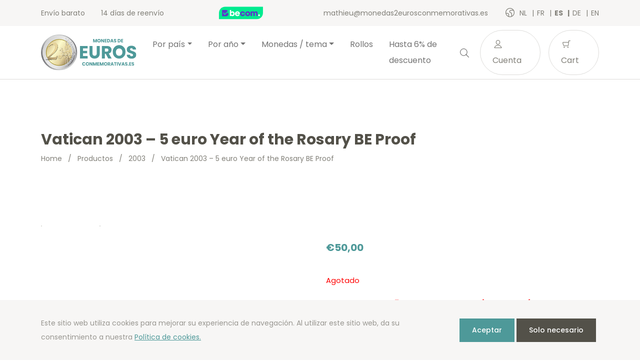

--- FILE ---
content_type: text/html; charset=UTF-8
request_url: https://monedas2eurosconmemorativas.es/es/product/vatican-2003-5-euro-year-of-the-rosary-be-proof/
body_size: 17354
content:
<!doctype html>
<html lang="es-ES">
<head>
  <meta charset="utf-8">
  <meta http-equiv="x-ua-compatible" content="ie=edge">
  <meta name="viewport" content="width=device-width, initial-scale=1, shrink-to-fit=no">
  <link rel="icon" type="image/png" href="2">
          <script>
            (function (s, e, n, d, er) {
                s['Sender'] = er;
                s[er] = s[er] || function () {
                    (s[er].q = s[er].q || []).push(arguments)
                }, s[er].l = 1 * new Date();
                var a = e.createElement(n),
                    m = e.getElementsByTagName(n)[0];
                a.async = 1;
                a.src = d;
                m.parentNode.insertBefore(a, m)
            })(window, document, 'script', 'https://cdn.sender.net/accounts_resources/universal.js', 'sender');
            sender('cfdc6f39258219');
        </script>
                    <script>
                sender('trackVisitors');
            </script>
            <script id="sender-track-cart"></script>
            <script id="sender-update-cart"></script>
                        <meta name="generator" content="Sender.net 2.9.0"/>
            <meta name='robots' content='max-image-preview:large' />
        <script>(function(w,d,s,l,i){w[l]=w[l]||[];w[l].push({'gtm.start':
        new Date().getTime(),event:'gtm.js'});var f=d.getElementsByTagName(s)[0],
        j=d.createElement(s),dl=l!='dataLayer'?'&l='+l:'';j.async=true;j.src=
        'https://www.googletagmanager.com/gtm.js?id='+i+dl;f.parentNode.insertBefore(j,f);
        })(window,document,'script','dataLayer','GTM-KNCZN3W');</script>
        <link rel="alternate" href="/nl/product/vaticaan-2003-5-euro-jaar-van-de-rozenkrans-be-proof/" hreflang="nl" />
<link rel="alternate" href="/fr/product/vatican-2003-5-euro-annee-du-rosaire-be-proof/" hreflang="fr" />
<link rel="alternate" href="/es/product/vatican-2003-5-euro-year-of-the-rosary-be-proof/" hreflang="es" />
<link rel="alternate" href="/de/product/vatican-2003-5-euro-year-of-the-rosary-be-proof/" hreflang="de" />
<link rel="alternate" href="/en/product/vatican-2003-5-euro-year-of-the-rosary-be-proof/" hreflang="en" />
<link rel='dns-prefetch' href='//stats.wp.com' />
<link rel='dns-prefetch' href='//fonts.googleapis.com' />
<script type="text/javascript">
window._wpemojiSettings = {"baseUrl":"https:\/\/s.w.org\/images\/core\/emoji\/14.0.0\/72x72\/","ext":".png","svgUrl":"https:\/\/s.w.org\/images\/core\/emoji\/14.0.0\/svg\/","svgExt":".svg","source":{"concatemoji":"https:\/\/monedas2eurosconmemorativas.es\/wp\/wp-includes\/js\/wp-emoji-release.min.js?ver=6.3.1"}};
/*! This file is auto-generated */
!function(i,n){var o,s,e;function c(e){try{var t={supportTests:e,timestamp:(new Date).valueOf()};sessionStorage.setItem(o,JSON.stringify(t))}catch(e){}}function p(e,t,n){e.clearRect(0,0,e.canvas.width,e.canvas.height),e.fillText(t,0,0);var t=new Uint32Array(e.getImageData(0,0,e.canvas.width,e.canvas.height).data),r=(e.clearRect(0,0,e.canvas.width,e.canvas.height),e.fillText(n,0,0),new Uint32Array(e.getImageData(0,0,e.canvas.width,e.canvas.height).data));return t.every(function(e,t){return e===r[t]})}function u(e,t,n){switch(t){case"flag":return n(e,"\ud83c\udff3\ufe0f\u200d\u26a7\ufe0f","\ud83c\udff3\ufe0f\u200b\u26a7\ufe0f")?!1:!n(e,"\ud83c\uddfa\ud83c\uddf3","\ud83c\uddfa\u200b\ud83c\uddf3")&&!n(e,"\ud83c\udff4\udb40\udc67\udb40\udc62\udb40\udc65\udb40\udc6e\udb40\udc67\udb40\udc7f","\ud83c\udff4\u200b\udb40\udc67\u200b\udb40\udc62\u200b\udb40\udc65\u200b\udb40\udc6e\u200b\udb40\udc67\u200b\udb40\udc7f");case"emoji":return!n(e,"\ud83e\udef1\ud83c\udffb\u200d\ud83e\udef2\ud83c\udfff","\ud83e\udef1\ud83c\udffb\u200b\ud83e\udef2\ud83c\udfff")}return!1}function f(e,t,n){var r="undefined"!=typeof WorkerGlobalScope&&self instanceof WorkerGlobalScope?new OffscreenCanvas(300,150):i.createElement("canvas"),a=r.getContext("2d",{willReadFrequently:!0}),o=(a.textBaseline="top",a.font="600 32px Arial",{});return e.forEach(function(e){o[e]=t(a,e,n)}),o}function t(e){var t=i.createElement("script");t.src=e,t.defer=!0,i.head.appendChild(t)}"undefined"!=typeof Promise&&(o="wpEmojiSettingsSupports",s=["flag","emoji"],n.supports={everything:!0,everythingExceptFlag:!0},e=new Promise(function(e){i.addEventListener("DOMContentLoaded",e,{once:!0})}),new Promise(function(t){var n=function(){try{var e=JSON.parse(sessionStorage.getItem(o));if("object"==typeof e&&"number"==typeof e.timestamp&&(new Date).valueOf()<e.timestamp+604800&&"object"==typeof e.supportTests)return e.supportTests}catch(e){}return null}();if(!n){if("undefined"!=typeof Worker&&"undefined"!=typeof OffscreenCanvas&&"undefined"!=typeof URL&&URL.createObjectURL&&"undefined"!=typeof Blob)try{var e="postMessage("+f.toString()+"("+[JSON.stringify(s),u.toString(),p.toString()].join(",")+"));",r=new Blob([e],{type:"text/javascript"}),a=new Worker(URL.createObjectURL(r),{name:"wpTestEmojiSupports"});return void(a.onmessage=function(e){c(n=e.data),a.terminate(),t(n)})}catch(e){}c(n=f(s,u,p))}t(n)}).then(function(e){for(var t in e)n.supports[t]=e[t],n.supports.everything=n.supports.everything&&n.supports[t],"flag"!==t&&(n.supports.everythingExceptFlag=n.supports.everythingExceptFlag&&n.supports[t]);n.supports.everythingExceptFlag=n.supports.everythingExceptFlag&&!n.supports.flag,n.DOMReady=!1,n.readyCallback=function(){n.DOMReady=!0}}).then(function(){return e}).then(function(){var e;n.supports.everything||(n.readyCallback(),(e=n.source||{}).concatemoji?t(e.concatemoji):e.wpemoji&&e.twemoji&&(t(e.twemoji),t(e.wpemoji)))}))}((window,document),window._wpemojiSettings);
</script>
<style type="text/css">
img.wp-smiley,
img.emoji {
	display: inline !important;
	border: none !important;
	box-shadow: none !important;
	height: 1em !important;
	width: 1em !important;
	margin: 0 0.07em !important;
	vertical-align: -0.1em !important;
	background: none !important;
	padding: 0 !important;
}
</style>
	<link rel='stylesheet' id='wc-blocks-vendors-style-css' href='https://monedas2eurosconmemorativas.es/app/plugins/woocommerce/packages/woocommerce-blocks/build/wc-blocks-vendors-style.css?ver=10.4.6' type='text/css' media='all' />
<link rel='stylesheet' id='wc-blocks-style-css' href='https://monedas2eurosconmemorativas.es/app/plugins/woocommerce/packages/woocommerce-blocks/build/wc-blocks-style.css?ver=10.4.6' type='text/css' media='all' />
<style id='classic-theme-styles-inline-css' type='text/css'>
/*! This file is auto-generated */
.wp-block-button__link{color:#fff;background-color:#32373c;border-radius:9999px;box-shadow:none;text-decoration:none;padding:calc(.667em + 2px) calc(1.333em + 2px);font-size:1.125em}.wp-block-file__button{background:#32373c;color:#fff;text-decoration:none}
</style>
<style id='global-styles-inline-css' type='text/css'>
body{--wp--preset--color--black: #000000;--wp--preset--color--cyan-bluish-gray: #abb8c3;--wp--preset--color--white: #ffffff;--wp--preset--color--pale-pink: #f78da7;--wp--preset--color--vivid-red: #cf2e2e;--wp--preset--color--luminous-vivid-orange: #ff6900;--wp--preset--color--luminous-vivid-amber: #fcb900;--wp--preset--color--light-green-cyan: #7bdcb5;--wp--preset--color--vivid-green-cyan: #00d084;--wp--preset--color--pale-cyan-blue: #8ed1fc;--wp--preset--color--vivid-cyan-blue: #0693e3;--wp--preset--color--vivid-purple: #9b51e0;--wp--preset--gradient--vivid-cyan-blue-to-vivid-purple: linear-gradient(135deg,rgba(6,147,227,1) 0%,rgb(155,81,224) 100%);--wp--preset--gradient--light-green-cyan-to-vivid-green-cyan: linear-gradient(135deg,rgb(122,220,180) 0%,rgb(0,208,130) 100%);--wp--preset--gradient--luminous-vivid-amber-to-luminous-vivid-orange: linear-gradient(135deg,rgba(252,185,0,1) 0%,rgba(255,105,0,1) 100%);--wp--preset--gradient--luminous-vivid-orange-to-vivid-red: linear-gradient(135deg,rgba(255,105,0,1) 0%,rgb(207,46,46) 100%);--wp--preset--gradient--very-light-gray-to-cyan-bluish-gray: linear-gradient(135deg,rgb(238,238,238) 0%,rgb(169,184,195) 100%);--wp--preset--gradient--cool-to-warm-spectrum: linear-gradient(135deg,rgb(74,234,220) 0%,rgb(151,120,209) 20%,rgb(207,42,186) 40%,rgb(238,44,130) 60%,rgb(251,105,98) 80%,rgb(254,248,76) 100%);--wp--preset--gradient--blush-light-purple: linear-gradient(135deg,rgb(255,206,236) 0%,rgb(152,150,240) 100%);--wp--preset--gradient--blush-bordeaux: linear-gradient(135deg,rgb(254,205,165) 0%,rgb(254,45,45) 50%,rgb(107,0,62) 100%);--wp--preset--gradient--luminous-dusk: linear-gradient(135deg,rgb(255,203,112) 0%,rgb(199,81,192) 50%,rgb(65,88,208) 100%);--wp--preset--gradient--pale-ocean: linear-gradient(135deg,rgb(255,245,203) 0%,rgb(182,227,212) 50%,rgb(51,167,181) 100%);--wp--preset--gradient--electric-grass: linear-gradient(135deg,rgb(202,248,128) 0%,rgb(113,206,126) 100%);--wp--preset--gradient--midnight: linear-gradient(135deg,rgb(2,3,129) 0%,rgb(40,116,252) 100%);--wp--preset--font-size--small: 13px;--wp--preset--font-size--medium: 20px;--wp--preset--font-size--large: 36px;--wp--preset--font-size--x-large: 42px;--wp--preset--spacing--20: 0.44rem;--wp--preset--spacing--30: 0.67rem;--wp--preset--spacing--40: 1rem;--wp--preset--spacing--50: 1.5rem;--wp--preset--spacing--60: 2.25rem;--wp--preset--spacing--70: 3.38rem;--wp--preset--spacing--80: 5.06rem;--wp--preset--shadow--natural: 6px 6px 9px rgba(0, 0, 0, 0.2);--wp--preset--shadow--deep: 12px 12px 50px rgba(0, 0, 0, 0.4);--wp--preset--shadow--sharp: 6px 6px 0px rgba(0, 0, 0, 0.2);--wp--preset--shadow--outlined: 6px 6px 0px -3px rgba(255, 255, 255, 1), 6px 6px rgba(0, 0, 0, 1);--wp--preset--shadow--crisp: 6px 6px 0px rgba(0, 0, 0, 1);}:where(.is-layout-flex){gap: 0.5em;}:where(.is-layout-grid){gap: 0.5em;}body .is-layout-flow > .alignleft{float: left;margin-inline-start: 0;margin-inline-end: 2em;}body .is-layout-flow > .alignright{float: right;margin-inline-start: 2em;margin-inline-end: 0;}body .is-layout-flow > .aligncenter{margin-left: auto !important;margin-right: auto !important;}body .is-layout-constrained > .alignleft{float: left;margin-inline-start: 0;margin-inline-end: 2em;}body .is-layout-constrained > .alignright{float: right;margin-inline-start: 2em;margin-inline-end: 0;}body .is-layout-constrained > .aligncenter{margin-left: auto !important;margin-right: auto !important;}body .is-layout-constrained > :where(:not(.alignleft):not(.alignright):not(.alignfull)){max-width: var(--wp--style--global--content-size);margin-left: auto !important;margin-right: auto !important;}body .is-layout-constrained > .alignwide{max-width: var(--wp--style--global--wide-size);}body .is-layout-flex{display: flex;}body .is-layout-flex{flex-wrap: wrap;align-items: center;}body .is-layout-flex > *{margin: 0;}body .is-layout-grid{display: grid;}body .is-layout-grid > *{margin: 0;}:where(.wp-block-columns.is-layout-flex){gap: 2em;}:where(.wp-block-columns.is-layout-grid){gap: 2em;}:where(.wp-block-post-template.is-layout-flex){gap: 1.25em;}:where(.wp-block-post-template.is-layout-grid){gap: 1.25em;}.has-black-color{color: var(--wp--preset--color--black) !important;}.has-cyan-bluish-gray-color{color: var(--wp--preset--color--cyan-bluish-gray) !important;}.has-white-color{color: var(--wp--preset--color--white) !important;}.has-pale-pink-color{color: var(--wp--preset--color--pale-pink) !important;}.has-vivid-red-color{color: var(--wp--preset--color--vivid-red) !important;}.has-luminous-vivid-orange-color{color: var(--wp--preset--color--luminous-vivid-orange) !important;}.has-luminous-vivid-amber-color{color: var(--wp--preset--color--luminous-vivid-amber) !important;}.has-light-green-cyan-color{color: var(--wp--preset--color--light-green-cyan) !important;}.has-vivid-green-cyan-color{color: var(--wp--preset--color--vivid-green-cyan) !important;}.has-pale-cyan-blue-color{color: var(--wp--preset--color--pale-cyan-blue) !important;}.has-vivid-cyan-blue-color{color: var(--wp--preset--color--vivid-cyan-blue) !important;}.has-vivid-purple-color{color: var(--wp--preset--color--vivid-purple) !important;}.has-black-background-color{background-color: var(--wp--preset--color--black) !important;}.has-cyan-bluish-gray-background-color{background-color: var(--wp--preset--color--cyan-bluish-gray) !important;}.has-white-background-color{background-color: var(--wp--preset--color--white) !important;}.has-pale-pink-background-color{background-color: var(--wp--preset--color--pale-pink) !important;}.has-vivid-red-background-color{background-color: var(--wp--preset--color--vivid-red) !important;}.has-luminous-vivid-orange-background-color{background-color: var(--wp--preset--color--luminous-vivid-orange) !important;}.has-luminous-vivid-amber-background-color{background-color: var(--wp--preset--color--luminous-vivid-amber) !important;}.has-light-green-cyan-background-color{background-color: var(--wp--preset--color--light-green-cyan) !important;}.has-vivid-green-cyan-background-color{background-color: var(--wp--preset--color--vivid-green-cyan) !important;}.has-pale-cyan-blue-background-color{background-color: var(--wp--preset--color--pale-cyan-blue) !important;}.has-vivid-cyan-blue-background-color{background-color: var(--wp--preset--color--vivid-cyan-blue) !important;}.has-vivid-purple-background-color{background-color: var(--wp--preset--color--vivid-purple) !important;}.has-black-border-color{border-color: var(--wp--preset--color--black) !important;}.has-cyan-bluish-gray-border-color{border-color: var(--wp--preset--color--cyan-bluish-gray) !important;}.has-white-border-color{border-color: var(--wp--preset--color--white) !important;}.has-pale-pink-border-color{border-color: var(--wp--preset--color--pale-pink) !important;}.has-vivid-red-border-color{border-color: var(--wp--preset--color--vivid-red) !important;}.has-luminous-vivid-orange-border-color{border-color: var(--wp--preset--color--luminous-vivid-orange) !important;}.has-luminous-vivid-amber-border-color{border-color: var(--wp--preset--color--luminous-vivid-amber) !important;}.has-light-green-cyan-border-color{border-color: var(--wp--preset--color--light-green-cyan) !important;}.has-vivid-green-cyan-border-color{border-color: var(--wp--preset--color--vivid-green-cyan) !important;}.has-pale-cyan-blue-border-color{border-color: var(--wp--preset--color--pale-cyan-blue) !important;}.has-vivid-cyan-blue-border-color{border-color: var(--wp--preset--color--vivid-cyan-blue) !important;}.has-vivid-purple-border-color{border-color: var(--wp--preset--color--vivid-purple) !important;}.has-vivid-cyan-blue-to-vivid-purple-gradient-background{background: var(--wp--preset--gradient--vivid-cyan-blue-to-vivid-purple) !important;}.has-light-green-cyan-to-vivid-green-cyan-gradient-background{background: var(--wp--preset--gradient--light-green-cyan-to-vivid-green-cyan) !important;}.has-luminous-vivid-amber-to-luminous-vivid-orange-gradient-background{background: var(--wp--preset--gradient--luminous-vivid-amber-to-luminous-vivid-orange) !important;}.has-luminous-vivid-orange-to-vivid-red-gradient-background{background: var(--wp--preset--gradient--luminous-vivid-orange-to-vivid-red) !important;}.has-very-light-gray-to-cyan-bluish-gray-gradient-background{background: var(--wp--preset--gradient--very-light-gray-to-cyan-bluish-gray) !important;}.has-cool-to-warm-spectrum-gradient-background{background: var(--wp--preset--gradient--cool-to-warm-spectrum) !important;}.has-blush-light-purple-gradient-background{background: var(--wp--preset--gradient--blush-light-purple) !important;}.has-blush-bordeaux-gradient-background{background: var(--wp--preset--gradient--blush-bordeaux) !important;}.has-luminous-dusk-gradient-background{background: var(--wp--preset--gradient--luminous-dusk) !important;}.has-pale-ocean-gradient-background{background: var(--wp--preset--gradient--pale-ocean) !important;}.has-electric-grass-gradient-background{background: var(--wp--preset--gradient--electric-grass) !important;}.has-midnight-gradient-background{background: var(--wp--preset--gradient--midnight) !important;}.has-small-font-size{font-size: var(--wp--preset--font-size--small) !important;}.has-medium-font-size{font-size: var(--wp--preset--font-size--medium) !important;}.has-large-font-size{font-size: var(--wp--preset--font-size--large) !important;}.has-x-large-font-size{font-size: var(--wp--preset--font-size--x-large) !important;}
.wp-block-navigation a:where(:not(.wp-element-button)){color: inherit;}
:where(.wp-block-post-template.is-layout-flex){gap: 1.25em;}:where(.wp-block-post-template.is-layout-grid){gap: 1.25em;}
:where(.wp-block-columns.is-layout-flex){gap: 2em;}:where(.wp-block-columns.is-layout-grid){gap: 2em;}
.wp-block-pullquote{font-size: 1.5em;line-height: 1.6;}
</style>
<link rel='stylesheet' id='woocommerce-layout-css' href='https://monedas2eurosconmemorativas.es/app/plugins/woocommerce/assets/css/woocommerce-layout.css?ver=7.9.0' type='text/css' media='all' />
<link rel='stylesheet' id='woocommerce-smallscreen-css' href='https://monedas2eurosconmemorativas.es/app/plugins/woocommerce/assets/css/woocommerce-smallscreen.css?ver=7.9.0' type='text/css' media='only screen and (max-width: 768px)' />
<link rel='stylesheet' id='woocommerce-general-css' href='https://monedas2eurosconmemorativas.es/app/plugins/woocommerce/assets/css/woocommerce.css?ver=7.9.0' type='text/css' media='all' />
<style id='woocommerce-inline-inline-css' type='text/css'>
.woocommerce form .form-row .required { visibility: visible; }
</style>
<link rel='stylesheet' id='sage/main.css-css' href='https://monedas2eurosconmemorativas.es/app/themes/euronotes/dist/styles/main_3497cf8b.css' type='text/css' media='all' />
<link rel='stylesheet' id='sage/color-css' href='https://monedas2eurosconmemorativas.es/app/themes/euronotes/dist/styles/teal_3497cf8b.css' type='text/css' media='all' />
<link rel='stylesheet' id='google-fonts-css' href='https://fonts.googleapis.com/css2?family=Poppins:wght@400;500;700&#038;display=swap' type='text/css' media='all' />
<script type='text/javascript' src='https://monedas2eurosconmemorativas.es/wp/wp-includes/js/dist/vendor/wp-polyfill-inert.min.js?ver=3.1.2' id='wp-polyfill-inert-js'></script>
<script type='text/javascript' src='https://monedas2eurosconmemorativas.es/wp/wp-includes/js/dist/vendor/regenerator-runtime.min.js?ver=0.13.11' id='regenerator-runtime-js'></script>
<script type='text/javascript' src='https://monedas2eurosconmemorativas.es/wp/wp-includes/js/dist/vendor/wp-polyfill.min.js?ver=3.15.0' id='wp-polyfill-js'></script>
<script type='text/javascript' src='https://monedas2eurosconmemorativas.es/wp/wp-includes/js/dist/hooks.min.js?ver=c6aec9a8d4e5a5d543a1' id='wp-hooks-js'></script>
<script type='text/javascript' src='https://stats.wp.com/w.js?ver=202604' id='woo-tracks-js'></script>
<script id="image-watermark-no-right-click-js-before" type="text/javascript">
var iwArgsNoRightClick = {"rightclick":"Y","draganddrop":"N"};
</script>
<script type='text/javascript' src='https://monedas2eurosconmemorativas.es/app/plugins/image-watermark/js/no-right-click.js?ver=1.7.3' id='image-watermark-no-right-click-js'></script>
<script type='text/javascript' src='https://monedas2eurosconmemorativas.es/wp/wp-includes/js/dist/autop.min.js?ver=dacd785d109317df2707' id='wp-autop-js'></script>
<script type='text/javascript' src='https://monedas2eurosconmemorativas.es/wp/wp-includes/js/dist/blob.min.js?ver=10a1c5c0acdef3d15657' id='wp-blob-js'></script>
<script type='text/javascript' src='https://monedas2eurosconmemorativas.es/wp/wp-includes/js/dist/block-serialization-default-parser.min.js?ver=30ffd7e7e199f10b2a6d' id='wp-block-serialization-default-parser-js'></script>
<script type='text/javascript' src='https://monedas2eurosconmemorativas.es/wp/wp-includes/js/dist/vendor/react.min.js?ver=18.2.0' id='react-js'></script>
<script type='text/javascript' src='https://monedas2eurosconmemorativas.es/wp/wp-includes/js/dist/deprecated.min.js?ver=73ad3591e7bc95f4777a' id='wp-deprecated-js'></script>
<script type='text/javascript' src='https://monedas2eurosconmemorativas.es/wp/wp-includes/js/dist/dom.min.js?ver=845eabf47b55af03adfa' id='wp-dom-js'></script>
<script type='text/javascript' src='https://monedas2eurosconmemorativas.es/wp/wp-includes/js/dist/vendor/react-dom.min.js?ver=18.2.0' id='react-dom-js'></script>
<script type='text/javascript' src='https://monedas2eurosconmemorativas.es/wp/wp-includes/js/dist/escape-html.min.js?ver=03e27a7b6ae14f7afaa6' id='wp-escape-html-js'></script>
<script type='text/javascript' src='https://monedas2eurosconmemorativas.es/wp/wp-includes/js/dist/element.min.js?ver=ed1c7604880e8b574b40' id='wp-element-js'></script>
<script type='text/javascript' src='https://monedas2eurosconmemorativas.es/wp/wp-includes/js/dist/is-shallow-equal.min.js?ver=20c2b06ecf04afb14fee' id='wp-is-shallow-equal-js'></script>
<script type='text/javascript' src='https://monedas2eurosconmemorativas.es/wp/wp-includes/js/dist/i18n.min.js?ver=7701b0c3857f914212ef' id='wp-i18n-js'></script>
<script id="wp-i18n-js-after" type="text/javascript">
wp.i18n.setLocaleData( { 'text direction\u0004ltr': [ 'ltr' ] } );
</script>
<script type='text/javascript' id='wp-keycodes-js-translations'>
( function( domain, translations ) {
	var localeData = translations.locale_data[ domain ] || translations.locale_data.messages;
	localeData[""].domain = domain;
	wp.i18n.setLocaleData( localeData, domain );
} )( "default", {"translation-revision-date":"2021-05-12 12:43:41+0000","generator":"GlotPress\/3.0.0-alpha.2","domain":"messages","locale_data":{"messages":{"":{"domain":"messages","plural-forms":"nplurals=2; plural=n != 1;","lang":"es"},"Backtick":["Acento grave"],"Period":["Punto"],"Comma":["Coma"]}},"comment":{"reference":"wp-includes\/js\/dist\/keycodes.js"}} );
</script>
<script type='text/javascript' src='https://monedas2eurosconmemorativas.es/wp/wp-includes/js/dist/keycodes.min.js?ver=3460bd0fac9859d6886c' id='wp-keycodes-js'></script>
<script type='text/javascript' src='https://monedas2eurosconmemorativas.es/wp/wp-includes/js/dist/priority-queue.min.js?ver=422e19e9d48b269c5219' id='wp-priority-queue-js'></script>
<script type='text/javascript' src='https://monedas2eurosconmemorativas.es/wp/wp-includes/js/dist/compose.min.js?ver=9424edf50a26435105c0' id='wp-compose-js'></script>
<script type='text/javascript' src='https://monedas2eurosconmemorativas.es/wp/wp-includes/js/dist/private-apis.min.js?ver=c7aedd57ea3c9b334e7d' id='wp-private-apis-js'></script>
<script type='text/javascript' src='https://monedas2eurosconmemorativas.es/wp/wp-includes/js/dist/redux-routine.min.js?ver=0be1b2a6a79703e28531' id='wp-redux-routine-js'></script>
<script type='text/javascript' src='https://monedas2eurosconmemorativas.es/wp/wp-includes/js/dist/data.min.js?ver=ff7eb3945f963be850ff' id='wp-data-js'></script>
<script id="wp-data-js-after" type="text/javascript">
( function() {
	var userId = 0;
	var storageKey = "WP_DATA_USER_" + userId;
	wp.data
		.use( wp.data.plugins.persistence, { storageKey: storageKey } );
} )();
</script>
<script type='text/javascript' src='https://monedas2eurosconmemorativas.es/wp/wp-includes/js/dist/html-entities.min.js?ver=36a4a255da7dd2e1bf8e' id='wp-html-entities-js'></script>
<script type='text/javascript' src='https://monedas2eurosconmemorativas.es/wp/wp-includes/js/dist/shortcode.min.js?ver=c128a3008a96e820aa86' id='wp-shortcode-js'></script>
<script type='text/javascript' id='wp-blocks-js-translations'>
( function( domain, translations ) {
	var localeData = translations.locale_data[ domain ] || translations.locale_data.messages;
	localeData[""].domain = domain;
	wp.i18n.setLocaleData( localeData, domain );
} )( "default", {"translation-revision-date":"2021-05-12 12:43:41+0000","generator":"GlotPress\/3.0.0-alpha.2","domain":"messages","locale_data":{"messages":{"":{"domain":"messages","plural-forms":"nplurals=2; plural=n != 1;","lang":"es"},"%1$s Block. Row %2$d":["Bloque %1$s. Fila %2$d"],"Design":["Dise\u00f1o"],"%s Block":["Bloque %s"],"%1$s Block. %2$s":["Bloque %1$s. %2$s"],"%1$s Block. Column %2$d":["Bloque %1$s. Columna %2$d"],"%1$s Block. Column %2$d. %3$s":["Bloque %1$s. Columna %2$d. %3$s"],"%1$s Block. Row %2$d. %3$s":["Bloque %1$s. Fila %2$d. %3$s"],"Reusable blocks":["Bloques reutilizables"],"Embeds":["Incrustados"],"Text":["Texto"],"Widgets":["Widgets"],"Media":["Medios"]}},"comment":{"reference":"wp-includes\/js\/dist\/blocks.js"}} );
</script>
<script type='text/javascript' src='https://monedas2eurosconmemorativas.es/wp/wp-includes/js/dist/blocks.min.js?ver=b5d3b99262dfb659bd26' id='wp-blocks-js'></script>
<script type='text/javascript' id='subscribe-newsletter-block-js-extra'>
/* <![CDATA[ */
var senderNewsletter = {"storeId":"aMJn1b","senderCheckbox":"Ik schrijf me in voor de nieuwsbrief","senderAjax":"https:\/\/monedas2eurosconmemorativas.es\/wp\/wp-admin\/admin-ajax.php","checkboxActive":""};
/* ]]> */
</script>
<script type='text/javascript' src='https://monedas2eurosconmemorativas.es/app/plugins/sender-net-automated-emails/includes/js/subscribe-newsletter.block.js?ver=1733824560' id='subscribe-newsletter-block-js'></script>
<script type='text/javascript' src='https://monedas2eurosconmemorativas.es/wp/wp-includes/js/jquery/jquery.min.js?ver=3.7.0' id='jquery-core-js'></script>
<script type='text/javascript' src='https://monedas2eurosconmemorativas.es/wp/wp-includes/js/jquery/jquery-migrate.min.js?ver=3.4.1' id='jquery-migrate-js'></script>
<link rel="https://api.w.org/" href="https://monedas2eurosconmemorativas.es/wp-json/" /><link rel="alternate" type="application/json" href="https://monedas2eurosconmemorativas.es/wp-json/wp/v2/product/20455" /><link rel="EditURI" type="application/rsd+xml" title="RSD" href="https://monedas2eurosconmemorativas.es/wp/xmlrpc.php?rsd" />
<meta name="generator" content="WordPress 6.3.1" />
<meta name="generator" content="WooCommerce 7.9.0" />
<link rel="canonical" href="https://monedas2eurosconmemorativas.es/es/product/vatican-2003-5-euro-year-of-the-rosary-be-proof/" />
<link rel='shortlink' href='https://monedas2eurosconmemorativas.es/?p=20455' />
<link rel="alternate" type="application/json+oembed" href="https://monedas2eurosconmemorativas.es/wp-json/oembed/1.0/embed?url=https%3A%2F%2Fmonedas2eurosconmemorativas.es%2Fes%2Fproduct%2Fvatican-2003-5-euro-year-of-the-rosary-be-proof%2F" />
<link rel="alternate" type="text/xml+oembed" href="https://monedas2eurosconmemorativas.es/wp-json/oembed/1.0/embed?url=https%3A%2F%2Fmonedas2eurosconmemorativas.es%2Fes%2Fproduct%2Fvatican-2003-5-euro-year-of-the-rosary-be-proof%2F&#038;format=xml" />
        <title>5 euro Vatican 2003 Year of the Rosary BE Proof - Euronotes.be | monedas2eurosconmemorativas.es</title>
        <meta name="author" content="COPIXA">
        <meta name="description" content="5 euro commemorative Vatican 2003 - Year of the Rosary - BE Proof quality Silver - Available on Euronotes.be - Free shipping"/>
        <!-- OG tags -->
        <meta property="og:title" content="5 euro Vatican 2003 Year of the Rosary BE Proof - Euronotes.be | monedas2eurosconmemorativas.es" />
        <meta property="og:type" content="website" />
        <meta property="og:url" content="https://monedas2eurosconmemorativas.es/es/product/vatican-2003-5-euro-year-of-the-rosary-be-proof/" />
        <meta property="og:image" content="https://monedas2eurosconmemorativas.es/app/uploads/2021/06/logo_ES.svg" />
        <meta property="og:description" content="5 euro commemorative Vatican 2003 - Year of the Rosary - BE Proof quality Silver - Available on Euronotes.be - Free shipping" />

		        	<noscript><style>.woocommerce-product-gallery{ opacity: 1 !important; }</style></noscript>
	<link rel="icon" href="https://monedas2eurosconmemorativas.es/app/uploads/2021/03/cropped-favicon-32x32.png" sizes="32x32" />
<link rel="icon" href="https://monedas2eurosconmemorativas.es/app/uploads/2021/03/cropped-favicon-192x192.png" sizes="192x192" />
<link rel="apple-touch-icon" href="https://monedas2eurosconmemorativas.es/app/uploads/2021/03/cropped-favicon-180x180.png" />
<meta name="msapplication-TileImage" content="https://monedas2eurosconmemorativas.es/app/uploads/2021/03/cropped-favicon-270x270.png" />
</head>

<body class="product-template-default single single-product postid-20455 theme-euronotes/resources woocommerce woocommerce-page woocommerce-no-js vatican-2003-5-euro-year-of-the-rosary-be-proof app-data index-data singular-data single-data single-product-data single-product-vatican-2003-5-euro-year-of-the-rosary-be-proof-data">
	        <noscript><iframe src="https://www.googletagmanager.com/ns.html?id=GTM-KNCZN3W"
        height="0" width="0" style="display:none;visibility:hidden"></iframe></noscript>
        	<header class="header">
	<!-- Top Bar -->
	<section class="header__top-bar">
		<div class="container d-flex justify-content-between align-items-center">
						<ul class="header__usps d-none d-md-flex">
								<li>
					Envío barato  
				</li>
								<li>
					14 días de reenvío
				</li>
							</ul>
			
			<!-- Trustprofile -->
			<a
				href="https://trustmark.becom.digital/es/monedas2eurosconmemorativas-es_4002727"
				class="trustprofilePopup"
				title="Webshop Trustmark and customer reviews"
				target="_blank"
				rel="noopener"
			>
				<img
					src="https://dashboard.trustprofile.com/banners/4000078/4001803/1700142145.svg"
					alt="Webshop Trustmark and customer reviews"
					title="Webshop Trustmark and customer reviews"
					class="header__safeshops"
					loading="lazy"
				>
			</a>
			<!-- End Trustprofile -->

			<div class="d-flex align-items-center">
				<a href="mailto:mathieu@monedas2eurosconmemorativas.es" class="d-none d-lg-inline-block">
					mathieu@monedas2eurosconmemorativas.es
				</a>

				<!-- Language switcher -->
													<ul class="languages">
						<i class="icon-earth"></i>
													<li class="language">
								<a href="https://2euroherdenkingsmunten.nl/nl/product/vaticaan-2003-5-euro-jaar-van-de-rozenkrans-be-proof/">
									nl
								</a>
							</li>
													<li class="language">
								<a href="https://2eurocommemorative.fr/fr/product/vatican-2003-5-euro-annee-du-rosaire-be-proof/">
									fr
								</a>
							</li>
													<li class="language active">
								<a href="https://monedas2eurosconmemorativas.es/es/product/vatican-2003-5-euro-year-of-the-rosary-be-proof/">
									es
								</a>
							</li>
													<li class="language">
								<a href="https://2eurogedenkmunzen.de/de/product/vatican-2003-5-euro-year-of-the-rosary-be-proof/">
									de
								</a>
							</li>
													<li class="language">
								<a href="https://2eurocommemorative.ie/en/product/vatican-2003-5-euro-year-of-the-rosary-be-proof/">
									en
								</a>
							</li>
											</ul>
								<!-- End Language switcher -->
			</div>
		</div>
	</section>
	<!-- End Top Bar -->

	<!-- Navbar -->
	<nav class="navbar navbar-expand-lg navbar-light bg-light">
	<div class="container">

		<a class="navbar-brand" href="/es">
			<img src="https://monedas2eurosconmemorativas.es/app/uploads/2021/06/logo_ES.svg" alt="monedas2eurosconmemorativas.es">
		</a>
		<button class="navbar-toggler" type="button" data-bs-toggle="collapse" data-bs-target="#navbarNav"
			aria-controls="navbarNav" aria-expanded="false" aria-label="Toggle navigation">
			<span class="navbar-toggler-icon">
				<div></div>
				<div></div>
				<div></div>
			</span>
		</button>
		<div class="collapse navbar-collapse" id="navbarNav">
			<ul id="menu-hoofdmenu-2euroherdenkingsmunten-es" class="navbar-nav mx-auto" itemscope itemtype="http://www.schema.org/SiteNavigationElement"><li  id="menu-item-24903" class="menu-item menu-item-type-taxonomy menu-item-object-product_cat current-product-ancestor current-menu-parent current-product-parent menu-item-has-children dropdown active menu-item-24903 nav-item"><a href="#" data-toggle="dropdown" aria-haspopup="true" aria-expanded="false" class="dropdown-toggle nav-link" id="menu-item-dropdown-24903"><span itemprop="name">Por país</span></a>
<ul class="dropdown-menu" aria-labelledby="menu-item-dropdown-24903">
	<li  id="menu-item-24908" class="menu-item menu-item-type-taxonomy menu-item-object-product_cat menu-item-24908 nav-item"><a itemprop="url" href="https://monedas2eurosconmemorativas.es/es/product-category/munten-land-es/duitsland-es/" class="dropdown-item"><span itemprop="name">Alemania</span></a></li>
	<li  id="menu-item-24905" class="menu-item menu-item-type-taxonomy menu-item-object-product_cat menu-item-24905 nav-item"><a itemprop="url" href="https://monedas2eurosconmemorativas.es/es/product-category/munten-land-es/andorra-es/" class="dropdown-item"><span itemprop="name">Andorra</span></a></li>
	<li  id="menu-item-24921" class="menu-item menu-item-type-taxonomy menu-item-object-product_cat menu-item-24921 nav-item"><a itemprop="url" href="https://monedas2eurosconmemorativas.es/es/product-category/munten-land-es/oostenrijk-es/" class="dropdown-item"><span itemprop="name">Austria</span></a></li>
	<li  id="menu-item-24906" class="menu-item menu-item-type-taxonomy menu-item-object-product_cat menu-item-24906 nav-item"><a itemprop="url" href="https://monedas2eurosconmemorativas.es/es/product-category/munten-land-es/belgie-es/" class="dropdown-item"><span itemprop="name">Bélgica</span></a></li>
	<li  id="menu-item-108668" class="menu-item menu-item-type-taxonomy menu-item-object-product_cat menu-item-108668 nav-item"><a itemprop="url" href="https://monedas2eurosconmemorativas.es/es/product-category/munten-land-es/bulgaria/" class="dropdown-item"><span itemprop="name">Bulgaria</span></a></li>
	<li  id="menu-item-24907" class="menu-item menu-item-type-taxonomy menu-item-object-product_cat menu-item-24907 nav-item"><a itemprop="url" href="https://monedas2eurosconmemorativas.es/es/product-category/munten-land-es/cyprus-es/" class="dropdown-item"><span itemprop="name">Chipre</span></a></li>
	<li  id="menu-item-63471" class="menu-item menu-item-type-taxonomy menu-item-object-product_cat menu-item-63471 nav-item"><a itemprop="url" href="https://monedas2eurosconmemorativas.es/es/product-category/munten-land-es/croacia/" class="dropdown-item"><span itemprop="name">Croacia</span></a></li>
	<li  id="menu-item-24926" class="menu-item menu-item-type-taxonomy menu-item-object-product_cat menu-item-24926 nav-item"><a itemprop="url" href="https://monedas2eurosconmemorativas.es/es/product-category/munten-land-es/slowakije-es/" class="dropdown-item"><span itemprop="name">Eslovaquia</span></a></li>
	<li  id="menu-item-24924" class="menu-item menu-item-type-taxonomy menu-item-object-product_cat menu-item-24924 nav-item"><a itemprop="url" href="https://monedas2eurosconmemorativas.es/es/product-category/munten-land-es/slovenie-es/" class="dropdown-item"><span itemprop="name">Eslovenia</span></a></li>
	<li  id="menu-item-24925" class="menu-item menu-item-type-taxonomy menu-item-object-product_cat menu-item-24925 nav-item"><a itemprop="url" href="https://monedas2eurosconmemorativas.es/es/product-category/munten-land-es/spanje-es/" class="dropdown-item"><span itemprop="name">España</span></a></li>
	<li  id="menu-item-24909" class="menu-item menu-item-type-taxonomy menu-item-object-product_cat menu-item-24909 nav-item"><a itemprop="url" href="https://monedas2eurosconmemorativas.es/es/product-category/munten-land-es/estland-es/" class="dropdown-item"><span itemprop="name">Estonia</span></a></li>
	<li  id="menu-item-24910" class="menu-item menu-item-type-taxonomy menu-item-object-product_cat menu-item-24910 nav-item"><a itemprop="url" href="https://monedas2eurosconmemorativas.es/es/product-category/munten-land-es/finland-es/" class="dropdown-item"><span itemprop="name">Finlandia</span></a></li>
	<li  id="menu-item-24911" class="menu-item menu-item-type-taxonomy menu-item-object-product_cat menu-item-24911 nav-item"><a itemprop="url" href="https://monedas2eurosconmemorativas.es/es/product-category/munten-land-es/frankrijk-es/" class="dropdown-item"><span itemprop="name">Francia</span></a></li>
	<li  id="menu-item-24912" class="menu-item menu-item-type-taxonomy menu-item-object-product_cat menu-item-24912 nav-item"><a itemprop="url" href="https://monedas2eurosconmemorativas.es/es/product-category/munten-land-es/griekenland-es/" class="dropdown-item"><span itemprop="name">Grecia</span></a></li>
	<li  id="menu-item-24914" class="menu-item menu-item-type-taxonomy menu-item-object-product_cat menu-item-24914 nav-item"><a itemprop="url" href="https://monedas2eurosconmemorativas.es/es/product-category/munten-land-es/italie-es/" class="dropdown-item"><span itemprop="name">Italia</span></a></li>
	<li  id="menu-item-24913" class="menu-item menu-item-type-taxonomy menu-item-object-product_cat menu-item-24913 nav-item"><a itemprop="url" href="https://monedas2eurosconmemorativas.es/es/product-category/munten-land-es/ierland-es/" class="dropdown-item"><span itemprop="name">Irlanda</span></a></li>
	<li  id="menu-item-24915" class="menu-item menu-item-type-taxonomy menu-item-object-product_cat menu-item-24915 nav-item"><a itemprop="url" href="https://monedas2eurosconmemorativas.es/es/product-category/munten-land-es/letland-es/" class="dropdown-item"><span itemprop="name">Letonia</span></a></li>
	<li  id="menu-item-24916" class="menu-item menu-item-type-taxonomy menu-item-object-product_cat menu-item-24916 nav-item"><a itemprop="url" href="https://monedas2eurosconmemorativas.es/es/product-category/munten-land-es/litouwen-es/" class="dropdown-item"><span itemprop="name">Lituania</span></a></li>
	<li  id="menu-item-24917" class="menu-item menu-item-type-taxonomy menu-item-object-product_cat menu-item-24917 nav-item"><a itemprop="url" href="https://monedas2eurosconmemorativas.es/es/product-category/munten-land-es/luxemburg-es/" class="dropdown-item"><span itemprop="name">Luxemburgo</span></a></li>
	<li  id="menu-item-24918" class="menu-item menu-item-type-taxonomy menu-item-object-product_cat menu-item-24918 nav-item"><a itemprop="url" href="https://monedas2eurosconmemorativas.es/es/product-category/munten-land-es/malta-es/" class="dropdown-item"><span itemprop="name">Malta</span></a></li>
	<li  id="menu-item-24919" class="menu-item menu-item-type-taxonomy menu-item-object-product_cat menu-item-24919 nav-item"><a itemprop="url" href="https://monedas2eurosconmemorativas.es/es/product-category/munten-land-es/monaco-es/" class="dropdown-item"><span itemprop="name">Mónaco</span></a></li>
	<li  id="menu-item-24920" class="menu-item menu-item-type-taxonomy menu-item-object-product_cat menu-item-24920 nav-item"><a itemprop="url" href="https://monedas2eurosconmemorativas.es/es/product-category/munten-land-es/nederland-es/" class="dropdown-item"><span itemprop="name">Países Bajos</span></a></li>
	<li  id="menu-item-24922" class="menu-item menu-item-type-taxonomy menu-item-object-product_cat menu-item-24922 nav-item"><a itemprop="url" href="https://monedas2eurosconmemorativas.es/es/product-category/munten-land-es/portugal-es/" class="dropdown-item"><span itemprop="name">Portugal</span></a></li>
	<li  id="menu-item-24923" class="menu-item menu-item-type-taxonomy menu-item-object-product_cat menu-item-24923 nav-item"><a itemprop="url" href="https://monedas2eurosconmemorativas.es/es/product-category/munten-land-es/san-marino-es/" class="dropdown-item"><span itemprop="name">San Marino</span></a></li>
	<li  id="menu-item-24927" class="menu-item menu-item-type-taxonomy menu-item-object-product_cat current-product-ancestor current-menu-parent current-product-parent active menu-item-24927 nav-item"><a itemprop="url" href="https://monedas2eurosconmemorativas.es/es/product-category/munten-land-es/vaticaan-es/" class="dropdown-item"><span itemprop="name">Vaticano</span></a></li>
</ul>
</li>
<li  id="menu-item-57084" class="menu-item menu-item-type-taxonomy menu-item-object-product_cat current-product-ancestor current-menu-parent current-product-parent menu-item-has-children dropdown active menu-item-57084 nav-item"><a href="#" data-toggle="dropdown" aria-haspopup="true" aria-expanded="false" class="dropdown-toggle nav-link" id="menu-item-dropdown-57084"><span itemprop="name">Por año</span></a>
<ul class="dropdown-menu" aria-labelledby="menu-item-dropdown-57084">
	<li  id="menu-item-108665" class="menu-item menu-item-type-taxonomy menu-item-object-product_cat menu-item-108665 nav-item"><a itemprop="url" href="https://monedas2eurosconmemorativas.es/es/product-category/monedaspais/2026/" class="dropdown-item"><span itemprop="name">2026</span></a></li>
	<li  id="menu-item-94853" class="menu-item menu-item-type-taxonomy menu-item-object-product_cat menu-item-94853 nav-item"><a itemprop="url" href="https://monedas2eurosconmemorativas.es/es/product-category/monedaspais/2025/" class="dropdown-item"><span itemprop="name">2025</span></a></li>
	<li  id="menu-item-82208" class="menu-item menu-item-type-taxonomy menu-item-object-product_cat menu-item-82208 nav-item"><a itemprop="url" href="https://monedas2eurosconmemorativas.es/es/product-category/monedaspais/2024/" class="dropdown-item"><span itemprop="name">2024</span></a></li>
	<li  id="menu-item-73286" class="menu-item menu-item-type-taxonomy menu-item-object-product_cat menu-item-73286 nav-item"><a itemprop="url" href="https://monedas2eurosconmemorativas.es/es/product-category/monedaspais/2023/" class="dropdown-item"><span itemprop="name">2023</span></a></li>
	<li  id="menu-item-62159" class="menu-item menu-item-type-taxonomy menu-item-object-product_cat menu-item-62159 nav-item"><a itemprop="url" href="https://monedas2eurosconmemorativas.es/es/product-category/monedaspais/2022/" class="dropdown-item"><span itemprop="name">2022</span></a></li>
	<li  id="menu-item-24951" class="menu-item menu-item-type-taxonomy menu-item-object-product_cat menu-item-24951 nav-item"><a itemprop="url" href="https://monedas2eurosconmemorativas.es/es/product-category/monedaspais/2021-es/" class="dropdown-item"><span itemprop="name">2021</span></a></li>
	<li  id="menu-item-24949" class="menu-item menu-item-type-taxonomy menu-item-object-product_cat menu-item-24949 nav-item"><a itemprop="url" href="https://monedas2eurosconmemorativas.es/es/product-category/monedaspais/2020-es/" class="dropdown-item"><span itemprop="name">2020</span></a></li>
	<li  id="menu-item-24948" class="menu-item menu-item-type-taxonomy menu-item-object-product_cat menu-item-24948 nav-item"><a itemprop="url" href="https://monedas2eurosconmemorativas.es/es/product-category/monedaspais/2019-es/" class="dropdown-item"><span itemprop="name">2019</span></a></li>
	<li  id="menu-item-24947" class="menu-item menu-item-type-taxonomy menu-item-object-product_cat menu-item-24947 nav-item"><a itemprop="url" href="https://monedas2eurosconmemorativas.es/es/product-category/monedaspais/2018-es/" class="dropdown-item"><span itemprop="name">2018</span></a></li>
	<li  id="menu-item-24942" class="menu-item menu-item-type-taxonomy menu-item-object-product_cat menu-item-24942 nav-item"><a itemprop="url" href="https://monedas2eurosconmemorativas.es/es/product-category/monedaspais/2017-es/" class="dropdown-item"><span itemprop="name">2017</span></a></li>
	<li  id="menu-item-24941" class="menu-item menu-item-type-taxonomy menu-item-object-product_cat menu-item-24941 nav-item"><a itemprop="url" href="https://monedas2eurosconmemorativas.es/es/product-category/monedaspais/2016-es/" class="dropdown-item"><span itemprop="name">2016</span></a></li>
	<li  id="menu-item-24940" class="menu-item menu-item-type-taxonomy menu-item-object-product_cat menu-item-24940 nav-item"><a itemprop="url" href="https://monedas2eurosconmemorativas.es/es/product-category/monedaspais/2015-es/" class="dropdown-item"><span itemprop="name">2015</span></a></li>
	<li  id="menu-item-24939" class="menu-item menu-item-type-taxonomy menu-item-object-product_cat menu-item-24939 nav-item"><a itemprop="url" href="https://monedas2eurosconmemorativas.es/es/product-category/monedaspais/2014-es/" class="dropdown-item"><span itemprop="name">2014</span></a></li>
	<li  id="menu-item-24938" class="menu-item menu-item-type-taxonomy menu-item-object-product_cat menu-item-24938 nav-item"><a itemprop="url" href="https://monedas2eurosconmemorativas.es/es/product-category/monedaspais/2013-es/" class="dropdown-item"><span itemprop="name">2013</span></a></li>
	<li  id="menu-item-24937" class="menu-item menu-item-type-taxonomy menu-item-object-product_cat menu-item-24937 nav-item"><a itemprop="url" href="https://monedas2eurosconmemorativas.es/es/product-category/monedaspais/2012-es/" class="dropdown-item"><span itemprop="name">2012</span></a></li>
	<li  id="menu-item-85762" class="menu-item menu-item-type-taxonomy menu-item-object-product_cat menu-item-85762 nav-item"><a itemprop="url" href="https://monedas2eurosconmemorativas.es/es/product-category/monedaspais/2011-es/" class="dropdown-item"><span itemprop="name">2011</span></a></li>
	<li  id="menu-item-85761" class="menu-item menu-item-type-taxonomy menu-item-object-product_cat menu-item-85761 nav-item"><a itemprop="url" href="https://monedas2eurosconmemorativas.es/es/product-category/monedaspais/2010-es/" class="dropdown-item"><span itemprop="name">2010</span></a></li>
	<li  id="menu-item-80467" class="menu-item menu-item-type-taxonomy menu-item-object-product_cat menu-item-80467 nav-item"><a itemprop="url" href="https://monedas2eurosconmemorativas.es/es/product-category/monedaspais/2009-es/" class="dropdown-item"><span itemprop="name">2009</span></a></li>
	<li  id="menu-item-24933" class="menu-item menu-item-type-taxonomy menu-item-object-product_cat menu-item-24933 nav-item"><a itemprop="url" href="https://monedas2eurosconmemorativas.es/es/product-category/monedaspais/2008-es/" class="dropdown-item"><span itemprop="name">2008</span></a></li>
	<li  id="menu-item-94854" class="menu-item menu-item-type-taxonomy menu-item-object-product_cat menu-item-94854 nav-item"><a itemprop="url" href="https://monedas2eurosconmemorativas.es/es/product-category/monedaspais/2007-es/" class="dropdown-item"><span itemprop="name">2007</span></a></li>
	<li  id="menu-item-94855" class="menu-item menu-item-type-taxonomy menu-item-object-product_cat menu-item-94855 nav-item"><a itemprop="url" href="https://monedas2eurosconmemorativas.es/es/product-category/monedaspais/2006-es/" class="dropdown-item"><span itemprop="name">2006</span></a></li>
	<li  id="menu-item-94856" class="menu-item menu-item-type-taxonomy menu-item-object-product_cat menu-item-94856 nav-item"><a itemprop="url" href="https://monedas2eurosconmemorativas.es/es/product-category/monedaspais/2005-es/" class="dropdown-item"><span itemprop="name">2005</span></a></li>
	<li  id="menu-item-94857" class="menu-item menu-item-type-taxonomy menu-item-object-product_cat menu-item-94857 nav-item"><a itemprop="url" href="https://monedas2eurosconmemorativas.es/es/product-category/monedaspais/2004-es/" class="dropdown-item"><span itemprop="name">2004</span></a></li>
	<li  id="menu-item-94858" class="menu-item menu-item-type-taxonomy menu-item-object-product_cat current-product-ancestor current-menu-parent current-product-parent active menu-item-94858 nav-item"><a itemprop="url" href="https://monedas2eurosconmemorativas.es/es/product-category/monedaspais/2003-es/" class="dropdown-item"><span itemprop="name">2003</span></a></li>
	<li  id="menu-item-94859" class="menu-item menu-item-type-taxonomy menu-item-object-product_cat menu-item-94859 nav-item"><a itemprop="url" href="https://monedas2eurosconmemorativas.es/es/product-category/monedaspais/2002-es/" class="dropdown-item"><span itemprop="name">2002</span></a></li>
</ul>
</li>
<li  id="menu-item-57085" class="menu-item menu-item-type-taxonomy menu-item-object-product_cat menu-item-has-children dropdown menu-item-57085 nav-item"><a href="#" data-toggle="dropdown" aria-haspopup="true" aria-expanded="false" class="dropdown-toggle nav-link" id="menu-item-dropdown-57085"><span itemprop="name">Monedas / tema</span></a>
<ul class="dropdown-menu" aria-labelledby="menu-item-dropdown-57085">
	<li  id="menu-item-76768" class="menu-item menu-item-type-taxonomy menu-item-object-product_cat menu-item-76768 nav-item"><a itemprop="url" href="https://monedas2eurosconmemorativas.es/es/product-category/munten-thema-es/juegos-olimpicos-paris-2024/" class="dropdown-item"><span itemprop="name">Juegos Olímpicos París 2024</span></a></li>
	<li  id="menu-item-76092" class="menu-item menu-item-type-taxonomy menu-item-object-product_cat menu-item-76092 nav-item"><a itemprop="url" href="https://monedas2eurosconmemorativas.es/es/product-category/munten-thema-es/mickey-y-francia/" class="dropdown-item"><span itemprop="name">Mickey Mouse y Disney</span></a></li>
	<li  id="menu-item-66405" class="menu-item menu-item-type-taxonomy menu-item-object-product_cat menu-item-66405 nav-item"><a itemprop="url" href="https://monedas2eurosconmemorativas.es/es/product-category/munten-thema-es/asterix-2022/" class="dropdown-item"><span itemprop="name">Asterix</span></a></li>
</ul>
</li>
<li  id="menu-item-24955" class="menu-item menu-item-type-taxonomy menu-item-object-product_cat menu-item-24955 nav-item"><a itemprop="url" href="https://monedas2eurosconmemorativas.es/es/product-category/rollen-es/" class="nav-link"><span itemprop="name">Rollos</span></a></li>
<li  id="menu-item-77055" class="menu-item menu-item-type-taxonomy menu-item-object-product_cat menu-item-77055 nav-item"><a itemprop="url" href="https://monedas2eurosconmemorativas.es/es/product-category/5-discuento/" class="nav-link"><span itemprop="name">Hasta 6% de descuento</span></a></li>
</ul>
			<!--- Search modal -->
			<div class="search-modal mr-4">
	<button type="button" class="search-btn" data-bs-toggle="modal" data-bs-target="#exampleModal">
		<svg xmlns="http://www.w3.org/2000/svg" version="1.1" xmlns:xlink="http://www.w3.org/1999/xlink" xmlns:svgjs="http://svgjs.com/svgjs" viewBox="0 0 18 18" width="18" height="18"><g transform="matrix(0.75,0,0,0.75,0,0)"><path d="M0.750 9.812 A9.063 9.063 0 1 0 18.876 9.812 A9.063 9.063 0 1 0 0.750 9.812 Z" fill="none" stroke="#000000" stroke-linecap="round" stroke-linejoin="round" stroke-width="1.5" transform="translate(-3.056 4.62) rotate(-23.025)"></path><path d="M16.221 16.22L23.25 23.25" fill="none" stroke="#000000" stroke-linecap="round" stroke-linejoin="round" stroke-width="1.5"></path></g></svg>
	</button>

	<div class="modal fade" id="exampleModal" tabindex="-1" aria-labelledby="exampleModalLabel" aria-hidden="true">
		<div class="modal-dialog">
			<div class="modal-content">
				<form action="https://monedas2eurosconmemorativas.es" method="GET">
					<div class="modal-header">
						<h5 class="modal-title" id="exampleModalLabel">
							Buscar
						</h5>
						<button type="button" class="btn-close" data-bs-dismiss="modal" aria-label="Close"></button>
					</div>
					<div class="modal-body">
						<input name="s" id="post_type" type="text" class="form-control mr-2" placeholder="Buscar...">
						<input type="hidden" name="post_type" id="post_type" value="product" />
					</div>
					<div class="modal-footer">
						<button type="button" class="btn btn--secondary" data-bs-dismiss="modal">
							Close
						</button>
						<input type="submit" class="btn btn--primary btn--rounded" value="Buscar">
					</div>
				</form>
			</div>
		</div>
	</div>
</div>
			<!--- End search modal -->

			<ul class="navbar-nav wc-actions ml-auto">
				<li class="nav-item">
					<a class="nav-link nav-link--outline"
						href="https://monedas2eurosconmemorativas.es/es/mi-cuenta/">
						<i class="icon-user"></i>
						Cuenta
					</a>
				</li>
				<li class="nav-item ml-4">
										<a class="nav-link nav-link--outline"
						href="https://monedas2eurosconmemorativas.es/es/cesta-de-la-compra/" id="cart-btn">
						<i class="icon-cart"></i>
						<span id="cart-total">
														Cart
													</span>
					</a>
				</li>
			</ul>
		</div>
	</div>
</nav>
	<!-- End Navbar -->
</header>
	<main id="app" class="main">
		<div class="container">
					</div>
		<div class="page-header page-header--white pt-lg pb-lg">
	<div class="container">
		<h1 class="m-0">
			Vatican 2003 &#8211; 5 euro Year of the Rosary BE Proof
		</h1>
		<ul id="breadcrumbs" class="breadcrumbs"><li class="item-home"><a class="bread-link bread-home" href="https://2euroherdenkingsmunten.nl/es" title="Home">Home</a></li><li class="separator separator-home"> &nbsp;&nbsp;&nbsp;/&nbsp;&nbsp;&nbsp; </li><li class="item-cat item-custom-post-type-product"><a class="bread-cat bread-custom-post-type-product" href="https://monedas2eurosconmemorativas.es/es/tienda/" title="Productos">Productos</a></li><li class="separator"> &nbsp;&nbsp;&nbsp;/&nbsp;&nbsp;&nbsp; </li><li class="item-cat item-cat-3194 item-cat-2003-es"><a class="bread-cat bread-cat-3194 bread-cat-2003-es" href="https://monedas2eurosconmemorativas.es/es/product-category/monedaspais/2003-es/" title="2003">2003</a></li><li class="separator"> &nbsp;&nbsp;&nbsp;/&nbsp;&nbsp;&nbsp; </li><li class="item-current item-20455"><strong class="bread-current bread-20455" title="Vatican 2003 &#8211; 5 euro Year of the Rosary BE Proof">Vatican 2003 &#8211; 5 euro Year of the Rosary BE Proof</strong></li></ul>	</div>
</div>

<section class="pb-lg">
	<div class="container">
		<div id="primary" class="content-area"><main id="main" class="site-main" role="main">
				<div class="woocommerce-notices-wrapper"></div><div id="product-20455" class="product type-product post-20455 status-publish first outofstock product_cat-2003-es product_cat-monedaspais product_cat-munten-land-es product_cat-vaticaan-es taxable shipping-taxable purchasable product-type-simple">
	<div class="row justify-content-between">
		<div class="col-lg-5">
			
			
						<div class="product-gallery d-flex flex-wrap mt-2">
								<div class="product-gallery__image">
					<a href="" data-fancybox="product">
						<img src="" alt=""
							class="w-100 rounded border lazy">
					</a>
				</div>
								<div class="product-gallery__image">
					<a href="" data-fancybox="product">
						<img src="" alt=""
							class="w-100 rounded border lazy">
					</a>
				</div>
							</div>
					</div>
		<div class="col-lg-6">
										<li class="single-product__info--specs__spec">
					<div class="single-product__info--specs__spec--title">
						</div>
					<div class="single-product__info--specs__spec--text">
																</div>
				</li>
			
			<div class="product-price-label mt-xs mb-xs">
				<span class="woocommerce-Price-amount amount"><bdi><span class="woocommerce-Price-currencySymbol">&euro;</span>50,00</bdi></span>
			</div>

						<p class="stock out-of-stock">Agotado</p>
			
			<div class="text-base">
				<p style="text-align: center;"><strong><span style="color: #ff0000; font-size: medium;">5 euro commemorative BE Proof</span></strong></p>
<p style="text-align: center;"><strong style="font-size: small;"><span style="color: #ff9900;">Vatican 2003: Year of the Rosary</span></strong></p>
<p style="text-align: center;">Year of the Rosary in 2003</p>
<p style="text-align: center;"><span>Silver coin (925/1000)</span><br /><span>18 grams</span><br /><span>32 mm</span></p>
<p style="text-align: center;"><strong><span style="color: #339966;">Free shipping</span></strong></p>

			</div>
		</div>
	</div>
</div>

		
		</main></div>	</div>
</section>
<section class="pt-lg pb-lg bg-subtle">

	<div class="container">
		<h2 class="mt-0 text-2xl mb-sm">
			Related products
		</h2>

		<div class="product-grid">

				<div class="product-grid__item">
	<article class="product-preview">
	
	<figure class="product-preview__thumbnail">
		<a href="https://monedas2eurosconmemorativas.es/es/product/2-euros-san-marino-2023-perugino-bu-fdc/">
			<img src="https://monedas2eurosconmemorativas.es/app/uploads/2023/04/san-marino-2023-2-euro-commemorative-500-jaar-overlijden-perugino-bu-fdc-open.jpg"
				alt="2 euros San Marino 2023 - Perugino BU FDC" class="lazy"
				width="185px" height="185px"
				>
		</a>
	</figure>
	<div class="product-preview__description">
		<p>
			2 euros San Marino 2023 - Perugino BU FDC
		</p>
	</div>

			<div class="product-preview__add-to-cart">
			<span class="product-price-label">
				Agotado
			</span>
		</div>
	</article>
</div>

				<div class="product-grid__item">
	<article class="product-preview">
	
	<figure class="product-preview__thumbnail">
		<a href="https://monedas2eurosconmemorativas.es/es/product/250-euros-belgica-2023-cultura-festiva-bu-fdc-coincard-nl/">
			<img src="https://monedas2eurosconmemorativas.es/app/uploads/2023/04/belgie-2023-2.50-euro-commemorative-belgische-festivalcultuur-bu-fdc-coincard-nl-voorkant.jpg"
				alt="2,50 euros Bélgica 2023 - Cultura festiva BU FDC Coincard NL" class="lazy"
				width="185px" height="185px"
				>
		</a>
	</figure>
	<div class="product-preview__description">
		<p>
			2,50 euros Bélgica 2023 - Cultura festiva BU FDC Coincard NL
		</p>
	</div>

			<div class="product-preview__add-to-cart">
			<span class="product-price-label">
				<span class="woocommerce-Price-amount amount"><bdi><span class="woocommerce-Price-currencySymbol">&euro;</span>12,00</bdi></span>
			</span>

			<add-to-cart-button :product="76723"></add-to-cart-button>
		</div>
	</article>
</div>

				<div class="product-grid__item">
	<article class="product-preview">
	
	<figure class="product-preview__thumbnail">
		<a href="https://monedas2eurosconmemorativas.es/es/product/2-euros-italia-2023-alessandro-manzoni-unc/">
			<img src="https://monedas2eurosconmemorativas.es/app/uploads/2023/05/italie-2023-2-euro-commemorative-150-jaar-overlijden-alessandro-manzoni-unc-1.jpg"
				alt="2 euros Italia 2023 - Alessandro Manzoni UNC" class="lazy"
				width="185px" height="185px"
				>
		</a>
	</figure>
	<div class="product-preview__description">
		<p>
			2 euros Italia 2023 - Alessandro Manzoni UNC
		</p>
	</div>

			<div class="product-preview__add-to-cart">
			<span class="product-price-label">
				<span class="woocommerce-Price-amount amount"><bdi><span class="woocommerce-Price-currencySymbol">&euro;</span>4,20</bdi></span>
			</span>

			<add-to-cart-button :product="77332"></add-to-cart-button>
		</div>
	</article>
</div>

				<div class="product-grid__item">
	<article class="product-preview">
	
	<figure class="product-preview__thumbnail">
		<a href="https://monedas2eurosconmemorativas.es/es/product/serie-de-euro-unc-bulgaria-2026/">
			<img src="https://monedas2eurosconmemorativas.es/app/uploads/2023/12/bulgarije-2026-euro-set-unc-1-cent-tot-2-euro-1.jpg"
				alt="Serie de euro UNC Bulgaria 2026" class="lazy"
				width="185px" height="185px"
				>
		</a>
	</figure>
	<div class="product-preview__description">
		<p>
			Serie de euro UNC Bulgaria 2026
		</p>
	</div>

			<div class="product-preview__add-to-cart">
			<span class="product-price-label">
				<span class="woocommerce-Price-amount amount"><bdi><span class="woocommerce-Price-currencySymbol">&euro;</span>9,99</bdi></span>
			</span>

			<add-to-cart-button :product="83736"></add-to-cart-button>
		</div>
	</article>
</div>

		
		</div>
	</div>

</section>
		<footer class="footer">
    <!-- Call to action -->
            <section class="footer__cta">
        <div class="container">
            <div class="footer__cta__container d-flex flex-md-row flex-column justify-content-between align-items-center mb--xs">
                <h3 class="text-white text-xl m-0 mb-xs">
                    ¡Reciba GRATIS su lista de verificación de monedas de 2 euros conmemorativas!
                </h3>
                <a href="https://monedas2eurosconmemorativas.es/es/boletin-informativo/" class="btn btn--rounded btn--dark mb-xs">
                    Suscribir
                </a>
            </div>
        </div>
    </section>
        <!-- End Call to action -->
    <!-- Tagcloud -->
    <section class="bg-dark pt-lg pb-lg">
        <div class="container">
            <div class="row justify-content-center">
                <div class="col-lg-10">
                    <ul class="footer__tagcloud">
                                                <li>
                            <a href="https://monedas2eurosconmemorativas.es/es/product-tag/2-euros-andorra/">
                                2 euros Andorra
                            </a>
                        </li>
                                            </ul>
                </div>
            </div>
        </div>
    </section>
    <!-- End Tagcloud -->

    <!-- Prefooter -->
    <section class="pt-lg footer__prefooter">
        <div class="container">
            <div class="row mb--xs">
                <div class="col-lg-3 mb-xs"><h4>Este sitio</h4><div class="menu-deze-website-es-container"><ul id="menu-deze-website-es" class="menu" itemscope itemtype="http://www.schema.org/SiteNavigationElement"><li id="menu-item-61566" class="menu-item menu-item-type-custom menu-item-object-custom menu-item-61566"><a href="/es">Home</a></li>
<li id="menu-item-25120" class="menu-item menu-item-type-post_type menu-item-object-page current_page_parent menu-item-25120"><a href="https://monedas2eurosconmemorativas.es/es/tienda/">Tienda</a></li>
<li id="menu-item-25423" class="menu-item menu-item-type-taxonomy menu-item-object-product_cat menu-item-25423"><a href="https://monedas2eurosconmemorativas.es/es/product-category/listas-es/">Listas</a></li>
<li id="menu-item-25124" class="menu-item menu-item-type-post_type menu-item-object-page menu-item-25124"><a href="https://monedas2eurosconmemorativas.es/es/contacto/">Contacto</a></li>
<li id="menu-item-25119" class="menu-item menu-item-type-post_type menu-item-object-page menu-item-25119"><a href="https://monedas2eurosconmemorativas.es/es/boletin-informativo/">Boletin informativo</a></li>
<li id="menu-item-108563" class="menu-item menu-item-type-post_type menu-item-object-page menu-item-108563"><a href="https://monedas2eurosconmemorativas.es/es/distinciones/">Distinciones</a></li>
</ul></div></div><div class="col-lg-3 mb-xs"><h4>Otro</h4><div class="menu-other-es-container"><ul id="menu-other-es" class="menu" itemscope itemtype="http://www.schema.org/SiteNavigationElement"><li id="menu-item-25495" class="menu-item menu-item-type-post_type menu-item-object-page menu-item-25495"><a href="https://monedas2eurosconmemorativas.es/es/terminos-y-condiciones/">Términos y condiciones</a></li>
<li id="menu-item-25492" class="menu-item menu-item-type-post_type menu-item-object-page menu-item-privacy-policy menu-item-25492"><a rel="privacy-policy" href="https://monedas2eurosconmemorativas.es/es/politica-de-privacidad/">Política de privacidad</a></li>
<li id="menu-item-25494" class="menu-item menu-item-type-post_type menu-item-object-page menu-item-25494"><a href="https://monedas2eurosconmemorativas.es/es/envio/">Gastos de envío</a></li>
<li id="menu-item-25165" class="menu-item menu-item-type-post_type_archive menu-item-object-faq menu-item-25165"><a href="https://monedas2eurosconmemorativas.es/es/faq/">Preguntas frecuentes (FAQ)</a></li>
<li id="menu-item-75824" class="menu-item menu-item-type-post_type menu-item-object-page menu-item-75824"><a href="https://monedas2eurosconmemorativas.es/es/revendedores-b2b/">Revendedores – B2B</a></li>
</ul></div></div><div class="col-lg-3 mb-xs"><h4>Mi cuenta</h4><div class="menu-my-account-footer-es-container"><ul id="menu-my-account-footer-es" class="menu" itemscope itemtype="http://www.schema.org/SiteNavigationElement"><li id="menu-item-25190" class="menu-item menu-item-type-custom menu-item-object-custom menu-item-25190"><a href="/es/mi-cuenta">Tablero</a></li>
<li id="menu-item-25191" class="menu-item menu-item-type-custom menu-item-object-custom menu-item-25191"><a href="/es/mi-cuenta/orders/">Mis ordenes</a></li>
<li id="menu-item-25192" class="menu-item menu-item-type-custom menu-item-object-custom menu-item-25192"><a href="/es/mi-cuenta/edit-account/">Detalles de mi cuenta</a></li>
<li id="menu-item-25193" class="menu-item menu-item-type-custom menu-item-object-custom menu-item-25193"><a href="/es/mi-cuenta/edit-address/">Mis direcciones</a></li>
<li id="menu-item-25194" class="menu-item menu-item-type-custom menu-item-object-custom menu-item-25194"><a href="/wp/wp-login.php?action=logout">Desconectar</a></li>
</ul></div></div><div class="col-lg-3 mb-xs"><h4>Contacto</h4>			<div class="textwidget"><address>
	Monedas2eurosconmemorativas.es<br>
	Korenbloemstraat 13<br>
	8790
	Waregem
			(Bélgica)
		<br>
	IVA: BE0677 538 961<br>
			Numéro de cuenta: BE52 7360 3737 8309<br>
		+32 497 46 14 38<br>
	mathieu@monedas2eurosconmemorativas.es
</address>

<ul class="social-media">
									</ul>

</div>
		</div>            </div>
        </div>
    </section>
    <!-- End Prefooter -->

    <!-- Copyright -->
    <section class="footer__copyright pt-md pb-md">
        <div class="container">
			<!-- Trustprofile -->
			<a
				href="https://trustmark.becom.digital/es/monedas2eurosconmemorativas-es_4002727"
				class="trustprofilePopup"
				title="Webshop Trustmark and customer reviews"
				target="_blank"
				rel="noopener"
			>
				<img
					src="https://dashboard.trustprofile.com/banners/4000078/4001803/1700142145.svg"
					alt="Webshop Trustmark and customer reviews"
					title="Webshop Trustmark and customer reviews"
					class="footer__safeshops"
					loading="lazy"
				>
			</a>
			<!-- End Trustprofile -->
            <p class="footer__meta">
                Copyright 2026 We Can Do Better Online BV<br>
                Development by <a href="https://www.2mprove.be" target="_blank" rel="noopener">2mprove</a> -
                Content by monedas2eurosconmemorativas.es
            </p>

            <!-- Payment Icons -->
            <ul class="footer__payment-icons">
                                <li>
                    <img data-src="https://monedas2eurosconmemorativas.es/app/uploads/2021/03/ideal.svg" alt="" class="lazy">
                </li>
                                <li>
                    <img data-src="https://monedas2eurosconmemorativas.es/app/uploads/2021/03/kbc.svg" alt="" class="lazy">
                </li>
                                <li>
                    <img data-src="https://monedas2eurosconmemorativas.es/app/uploads/2021/03/klarna.svg" alt="" class="lazy">
                </li>
                                <li>
                    <img data-src="https://monedas2eurosconmemorativas.es/app/uploads/2021/03/belfius.svg" alt="" class="lazy">
                </li>
                                <li>
                    <img data-src="https://monedas2eurosconmemorativas.es/app/uploads/2021/03/bancontact.svg" alt="" class="lazy">
                </li>
                                <li>
                    <img data-src="https://monedas2eurosconmemorativas.es/app/uploads/2021/03/paypal.svg" alt="" class="lazy">
                </li>
                                <li>
                    <img data-src="https://monedas2eurosconmemorativas.es/app/uploads/2021/03/visa.svg" alt="" class="lazy">
                </li>
                                <li>
                    <img data-src="https://monedas2eurosconmemorativas.es/app/uploads/2021/03/mastercard.svg" alt="" class="lazy">
                </li>
                            </ul>
            <!-- End Payment Icons -->
        </div>
    </section>
    <!-- End Copyright -->
</footer>
<cookie-banner></cookie-banner>

	</main>
			<script type="text/javascript">
		(function () {
			var c = document.body.className;
			c = c.replace(/woocommerce-no-js/, 'woocommerce-js');
			document.body.className = c;
		})();
	</script>
	<script type='text/javascript' id='sender-wordpress-plugin-js-extra'>
/* <![CDATA[ */
var senderAjax = {"ajaxUrl":"https:\/\/monedas2eurosconmemorativas.es\/wp\/wp-admin\/admin-ajax.php"};
/* ]]> */
</script>
<script type='text/javascript' src='https://monedas2eurosconmemorativas.es/app/plugins/sender-net-automated-emails/includes/js/sender-wordpress-plugin.js?ver=1.0' id='sender-wordpress-plugin-js'></script>
<script type='text/javascript' src='https://monedas2eurosconmemorativas.es/app/plugins/woocommerce/assets/js/jquery-blockui/jquery.blockUI.min.js?ver=2.7.0-wc.7.9.0' id='jquery-blockui-js'></script>
<script type='text/javascript' id='wc-add-to-cart-js-extra'>
/* <![CDATA[ */
var wc_add_to_cart_params = {"ajax_url":"\/wp\/wp-admin\/admin-ajax.php","wc_ajax_url":"\/es\/?wc-ajax=%%endpoint%%","i18n_view_cart":"Ver carrito","cart_url":"https:\/\/monedas2eurosconmemorativas.es\/es\/cesta-de-la-compra\/","is_cart":"","cart_redirect_after_add":"no"};
/* ]]> */
</script>
<script type='text/javascript' src='https://monedas2eurosconmemorativas.es/app/plugins/woocommerce/assets/js/frontend/add-to-cart.min.js?ver=7.9.0' id='wc-add-to-cart-js'></script>
<script type='text/javascript' id='wc-single-product-js-extra'>
/* <![CDATA[ */
var wc_single_product_params = {"i18n_required_rating_text":"Por favor elige una puntuaci\u00f3n","review_rating_required":"yes","flexslider":{"rtl":false,"animation":"slide","smoothHeight":true,"directionNav":false,"controlNav":"thumbnails","slideshow":false,"animationSpeed":500,"animationLoop":false,"allowOneSlide":false},"zoom_enabled":"","zoom_options":[],"photoswipe_enabled":"","photoswipe_options":{"shareEl":false,"closeOnScroll":false,"history":false,"hideAnimationDuration":0,"showAnimationDuration":0},"flexslider_enabled":""};
/* ]]> */
</script>
<script type='text/javascript' src='https://monedas2eurosconmemorativas.es/app/plugins/woocommerce/assets/js/frontend/single-product.min.js?ver=7.9.0' id='wc-single-product-js'></script>
<script type='text/javascript' src='https://monedas2eurosconmemorativas.es/app/plugins/woocommerce/assets/js/js-cookie/js.cookie.min.js?ver=2.1.4-wc.7.9.0' id='js-cookie-js'></script>
<script type='text/javascript' id='woocommerce-js-extra'>
/* <![CDATA[ */
var woocommerce_params = {"ajax_url":"\/wp\/wp-admin\/admin-ajax.php","wc_ajax_url":"\/es\/?wc-ajax=%%endpoint%%"};
/* ]]> */
</script>
<script type='text/javascript' src='https://monedas2eurosconmemorativas.es/app/plugins/woocommerce/assets/js/frontend/woocommerce.min.js?ver=7.9.0' id='woocommerce-js'></script>
<script type='text/javascript' id='sage/main.js-js-extra'>
/* <![CDATA[ */
var SiteSettings = {"nonce":"1189fb19d8","privacyPolicyUrl":"https:\/\/monedas2eurosconmemorativas.es\/es\/politica-de-privacidad\/","currentLanguage":"es","recaptchaSiteKey":"6LdWTfgqAAAAAEZ1gvvJz-QZZHV6o5cZqiXYYNrw","i18n":{"Submit":"Enviar","Login":"Login","Register":"Registrarse","Don't have an account yet?":"Don't have an account yet?","Create one!":"Create one!","Already have an account?":"Already have an account?","My orders":"Mis ordenes","Search...":"Buscar...","Search":"Buscar","Sorry, no results were found.":"Sorry, no results were found.","Account":"Cuenta","Cart":"Cart","Keep me updated when this product becomes available:":"Por favor, mant\u00e9nganme informado cuando este producto est\u00e9 disponible:","Sale!":"Sale!","Close":"Close","You will notified when this item comes available for purchase.":"Se le notificar\u00e1 cuando este art\u00edculo est\u00e9 disponible para su compra.","Timestamp":"Tiempo","Type":"Tipo","Amount":"Importe","Order":"Pida","History overview":"Historia","Account balance: %s":"Saldo de la cuenta: %s","You do not have any store credits in your account yet.":"A\u00fan no tienes cr\u00e9ditos en tu cuenta.","Shipping info":"Shipping info","Related products":"Related products","View your recent orders and track their status.":"View your recent orders and track their status.","My addresses":"Mis direcciones","Edit the addresses that are used during checkout by default.":"Edit the addresses that are used during checkout by default.","Account details":"Detalles de la cuenta","Edit your personal account info and details.":"Edite la informaci\u00f3n y los detalles de su cuenta personal.","Sign out":"Desconectar","Thanks for stopping by, see you next time!":"Thanks for stopping by, see you next time!","Welcome %s!":"Bienvenidos %s!","Continued":"Continued","Primary %s":"Primary %s","Footer":"Footer","Sidebar":"Sidebar","Sign in!":"Sign in!","Email address":"Direcci\u00f3n de correo electr\u00f3nico","Password":"Password","Credits: %s":"Saldo en su cuenta de cliente: %s","First name":"Primer nombre","Last name":"Apellido","Choose password":"Elegir una contrase\u00f1a","Confirm password":"Confirm password","Gender":"Gender","Male":"Male","Female":"Female","Other":"Other","Date of birth":"Date of birth","Change password":"Change password","Only fill out these fields if you want to change your password.":"Only fill out these fields if you want to change your password.","New password":"Nueva contrase\u00f1a","New password confirmation":"Nueva confirmaci\u00f3n de contrase\u00f1a","Page not found":"Page not found","The page you are trying to visit has been deleted, or moved to a different URL.":"The page you are trying to visit has been deleted, or moved to a different URL.","You can back to the home page via the button below.":"You can back to the home page via the button below.","Back to home":"De vuelta a casa","Follow us":"Follow us","All posts":"All posts","Categories":"Categorias","By":"By","Dashboard":"Dashboard","Edit account":"Edit account","Preferences":"Preferences","Log out":"Log out","Name":"Name","Email":"Email","Visit website":"Visit website","Hi":"Hi","New message via contact form":"New message via contact form","Update account details":"Update account details","Sorry, no results to show.":"Sorry, no results to show.","All":"All","Try searching for something else.":"Try searching for something else.","Get started":"Get started","By sending this form you agree to our":"Al enviar el formulario, nos acepta","Privacy Policy":"Pol\u00edtica de privacidad","What are you interested in?":"\u00bfEn que estas interesado?","Subscribe":"Registrarse","Order and pay":"Realizar el pedido y pagar","Your review could not be stored, try again later.":"No se pudo almacenar tu rese\u00f1a, int\u00e9ntalo de nuevo m\u00e1s tarde.","Thanks for your review!":"\u00a1Gracias por tu rese\u00f1a!","Enter an amount":"Enter an amount","Recharge your store credit":"Recharge your store credit","Recharge":"Recharge","search":"buscar","This website uses cookies to enhance your browsing experience. By using this website, you consent with our":"Este sitio web utiliza cookies para mejorar su experiencia de navegaci\u00f3n. Al utilizar este sitio web, da su consentimiento a nuestra","Cookie policy":"Pol\u00edtica de cookies","Receive your FREE 2 euro commemorative checklist!":"\u00a1Reciba GRATIS su lista de verificaci\u00f3n conmemorativa de 2 euros!","Accept":"Aceptar","Only necessary":"Solo necesario","Belgium":"Belgium","Log In":"Log In","Sold out":"Agotado","Coming soon":"Disponible m\u00e1s tarde","Marked as being shipped":"Marked as being shipped","Awaiting issuance":"Pendiente de emisi\u00f3n","Packing":"Packing","Shipped":"Enviada","Marked as being packed":"Marked as being packed","Change status to being packed":"Change status to being packed","Change status to shipped":"Change status to shipped","Order being packed":"El pedido est\u00e1 empaquetado","Order in transit":"Env\u00edo en camino","Reset password":"Restablecer contrase\u00f1a","Review":"Opini\u00f3n","Post review":"Deja una opini\u00f3n","Someone has requested a new password for the following account:":"Alguien ha solicitado una nueva contrase\u00f1a para la siguiente cuenta:","Invoice":"Factura","Write a review":"Escribir una opini\u00f3n","Your experience":"Tu experiencia","By sending this form you agree to our privacy policy.":"Al enviar el formulario, aceptas la Pol\u00edtica de Privacidad.","more info":"m\u00e1s informaci\u00f3n","Street name":"Nombre de la calle","No.":"N\u00ba","Suffix":"Sufijo","Your order is being processed":"Su pedido se est\u00e1 procesando","Welcome to %s":"Bienvenido a %s"},"googleAnalyticsTrackingID":"GTM-KNCZN3W"};
/* ]]> */
</script>
<script type='text/javascript' src='https://monedas2eurosconmemorativas.es/app/themes/euronotes/dist/scripts/main_3497cf8b.js' id='sage/main.js-js'></script>

	<script src="https://www.google.com/recaptcha/api.js?render=6LdWTfgqAAAAAEZ1gvvJz-QZZHV6o5cZqiXYYNrw"></script>
</body>

</html>

<!-- Performance optimized by Redis Object Cache. Learn more: https://wprediscache.com -->


--- FILE ---
content_type: text/html; charset=utf-8
request_url: https://www.google.com/recaptcha/api2/anchor?ar=1&k=6LdWTfgqAAAAAEZ1gvvJz-QZZHV6o5cZqiXYYNrw&co=aHR0cHM6Ly9tb25lZGFzMmV1cm9zY29ubWVtb3JhdGl2YXMuZXM6NDQz&hl=en&v=PoyoqOPhxBO7pBk68S4YbpHZ&size=invisible&anchor-ms=20000&execute-ms=30000&cb=ptld1jeq49px
body_size: 48667
content:
<!DOCTYPE HTML><html dir="ltr" lang="en"><head><meta http-equiv="Content-Type" content="text/html; charset=UTF-8">
<meta http-equiv="X-UA-Compatible" content="IE=edge">
<title>reCAPTCHA</title>
<style type="text/css">
/* cyrillic-ext */
@font-face {
  font-family: 'Roboto';
  font-style: normal;
  font-weight: 400;
  font-stretch: 100%;
  src: url(//fonts.gstatic.com/s/roboto/v48/KFO7CnqEu92Fr1ME7kSn66aGLdTylUAMa3GUBHMdazTgWw.woff2) format('woff2');
  unicode-range: U+0460-052F, U+1C80-1C8A, U+20B4, U+2DE0-2DFF, U+A640-A69F, U+FE2E-FE2F;
}
/* cyrillic */
@font-face {
  font-family: 'Roboto';
  font-style: normal;
  font-weight: 400;
  font-stretch: 100%;
  src: url(//fonts.gstatic.com/s/roboto/v48/KFO7CnqEu92Fr1ME7kSn66aGLdTylUAMa3iUBHMdazTgWw.woff2) format('woff2');
  unicode-range: U+0301, U+0400-045F, U+0490-0491, U+04B0-04B1, U+2116;
}
/* greek-ext */
@font-face {
  font-family: 'Roboto';
  font-style: normal;
  font-weight: 400;
  font-stretch: 100%;
  src: url(//fonts.gstatic.com/s/roboto/v48/KFO7CnqEu92Fr1ME7kSn66aGLdTylUAMa3CUBHMdazTgWw.woff2) format('woff2');
  unicode-range: U+1F00-1FFF;
}
/* greek */
@font-face {
  font-family: 'Roboto';
  font-style: normal;
  font-weight: 400;
  font-stretch: 100%;
  src: url(//fonts.gstatic.com/s/roboto/v48/KFO7CnqEu92Fr1ME7kSn66aGLdTylUAMa3-UBHMdazTgWw.woff2) format('woff2');
  unicode-range: U+0370-0377, U+037A-037F, U+0384-038A, U+038C, U+038E-03A1, U+03A3-03FF;
}
/* math */
@font-face {
  font-family: 'Roboto';
  font-style: normal;
  font-weight: 400;
  font-stretch: 100%;
  src: url(//fonts.gstatic.com/s/roboto/v48/KFO7CnqEu92Fr1ME7kSn66aGLdTylUAMawCUBHMdazTgWw.woff2) format('woff2');
  unicode-range: U+0302-0303, U+0305, U+0307-0308, U+0310, U+0312, U+0315, U+031A, U+0326-0327, U+032C, U+032F-0330, U+0332-0333, U+0338, U+033A, U+0346, U+034D, U+0391-03A1, U+03A3-03A9, U+03B1-03C9, U+03D1, U+03D5-03D6, U+03F0-03F1, U+03F4-03F5, U+2016-2017, U+2034-2038, U+203C, U+2040, U+2043, U+2047, U+2050, U+2057, U+205F, U+2070-2071, U+2074-208E, U+2090-209C, U+20D0-20DC, U+20E1, U+20E5-20EF, U+2100-2112, U+2114-2115, U+2117-2121, U+2123-214F, U+2190, U+2192, U+2194-21AE, U+21B0-21E5, U+21F1-21F2, U+21F4-2211, U+2213-2214, U+2216-22FF, U+2308-230B, U+2310, U+2319, U+231C-2321, U+2336-237A, U+237C, U+2395, U+239B-23B7, U+23D0, U+23DC-23E1, U+2474-2475, U+25AF, U+25B3, U+25B7, U+25BD, U+25C1, U+25CA, U+25CC, U+25FB, U+266D-266F, U+27C0-27FF, U+2900-2AFF, U+2B0E-2B11, U+2B30-2B4C, U+2BFE, U+3030, U+FF5B, U+FF5D, U+1D400-1D7FF, U+1EE00-1EEFF;
}
/* symbols */
@font-face {
  font-family: 'Roboto';
  font-style: normal;
  font-weight: 400;
  font-stretch: 100%;
  src: url(//fonts.gstatic.com/s/roboto/v48/KFO7CnqEu92Fr1ME7kSn66aGLdTylUAMaxKUBHMdazTgWw.woff2) format('woff2');
  unicode-range: U+0001-000C, U+000E-001F, U+007F-009F, U+20DD-20E0, U+20E2-20E4, U+2150-218F, U+2190, U+2192, U+2194-2199, U+21AF, U+21E6-21F0, U+21F3, U+2218-2219, U+2299, U+22C4-22C6, U+2300-243F, U+2440-244A, U+2460-24FF, U+25A0-27BF, U+2800-28FF, U+2921-2922, U+2981, U+29BF, U+29EB, U+2B00-2BFF, U+4DC0-4DFF, U+FFF9-FFFB, U+10140-1018E, U+10190-1019C, U+101A0, U+101D0-101FD, U+102E0-102FB, U+10E60-10E7E, U+1D2C0-1D2D3, U+1D2E0-1D37F, U+1F000-1F0FF, U+1F100-1F1AD, U+1F1E6-1F1FF, U+1F30D-1F30F, U+1F315, U+1F31C, U+1F31E, U+1F320-1F32C, U+1F336, U+1F378, U+1F37D, U+1F382, U+1F393-1F39F, U+1F3A7-1F3A8, U+1F3AC-1F3AF, U+1F3C2, U+1F3C4-1F3C6, U+1F3CA-1F3CE, U+1F3D4-1F3E0, U+1F3ED, U+1F3F1-1F3F3, U+1F3F5-1F3F7, U+1F408, U+1F415, U+1F41F, U+1F426, U+1F43F, U+1F441-1F442, U+1F444, U+1F446-1F449, U+1F44C-1F44E, U+1F453, U+1F46A, U+1F47D, U+1F4A3, U+1F4B0, U+1F4B3, U+1F4B9, U+1F4BB, U+1F4BF, U+1F4C8-1F4CB, U+1F4D6, U+1F4DA, U+1F4DF, U+1F4E3-1F4E6, U+1F4EA-1F4ED, U+1F4F7, U+1F4F9-1F4FB, U+1F4FD-1F4FE, U+1F503, U+1F507-1F50B, U+1F50D, U+1F512-1F513, U+1F53E-1F54A, U+1F54F-1F5FA, U+1F610, U+1F650-1F67F, U+1F687, U+1F68D, U+1F691, U+1F694, U+1F698, U+1F6AD, U+1F6B2, U+1F6B9-1F6BA, U+1F6BC, U+1F6C6-1F6CF, U+1F6D3-1F6D7, U+1F6E0-1F6EA, U+1F6F0-1F6F3, U+1F6F7-1F6FC, U+1F700-1F7FF, U+1F800-1F80B, U+1F810-1F847, U+1F850-1F859, U+1F860-1F887, U+1F890-1F8AD, U+1F8B0-1F8BB, U+1F8C0-1F8C1, U+1F900-1F90B, U+1F93B, U+1F946, U+1F984, U+1F996, U+1F9E9, U+1FA00-1FA6F, U+1FA70-1FA7C, U+1FA80-1FA89, U+1FA8F-1FAC6, U+1FACE-1FADC, U+1FADF-1FAE9, U+1FAF0-1FAF8, U+1FB00-1FBFF;
}
/* vietnamese */
@font-face {
  font-family: 'Roboto';
  font-style: normal;
  font-weight: 400;
  font-stretch: 100%;
  src: url(//fonts.gstatic.com/s/roboto/v48/KFO7CnqEu92Fr1ME7kSn66aGLdTylUAMa3OUBHMdazTgWw.woff2) format('woff2');
  unicode-range: U+0102-0103, U+0110-0111, U+0128-0129, U+0168-0169, U+01A0-01A1, U+01AF-01B0, U+0300-0301, U+0303-0304, U+0308-0309, U+0323, U+0329, U+1EA0-1EF9, U+20AB;
}
/* latin-ext */
@font-face {
  font-family: 'Roboto';
  font-style: normal;
  font-weight: 400;
  font-stretch: 100%;
  src: url(//fonts.gstatic.com/s/roboto/v48/KFO7CnqEu92Fr1ME7kSn66aGLdTylUAMa3KUBHMdazTgWw.woff2) format('woff2');
  unicode-range: U+0100-02BA, U+02BD-02C5, U+02C7-02CC, U+02CE-02D7, U+02DD-02FF, U+0304, U+0308, U+0329, U+1D00-1DBF, U+1E00-1E9F, U+1EF2-1EFF, U+2020, U+20A0-20AB, U+20AD-20C0, U+2113, U+2C60-2C7F, U+A720-A7FF;
}
/* latin */
@font-face {
  font-family: 'Roboto';
  font-style: normal;
  font-weight: 400;
  font-stretch: 100%;
  src: url(//fonts.gstatic.com/s/roboto/v48/KFO7CnqEu92Fr1ME7kSn66aGLdTylUAMa3yUBHMdazQ.woff2) format('woff2');
  unicode-range: U+0000-00FF, U+0131, U+0152-0153, U+02BB-02BC, U+02C6, U+02DA, U+02DC, U+0304, U+0308, U+0329, U+2000-206F, U+20AC, U+2122, U+2191, U+2193, U+2212, U+2215, U+FEFF, U+FFFD;
}
/* cyrillic-ext */
@font-face {
  font-family: 'Roboto';
  font-style: normal;
  font-weight: 500;
  font-stretch: 100%;
  src: url(//fonts.gstatic.com/s/roboto/v48/KFO7CnqEu92Fr1ME7kSn66aGLdTylUAMa3GUBHMdazTgWw.woff2) format('woff2');
  unicode-range: U+0460-052F, U+1C80-1C8A, U+20B4, U+2DE0-2DFF, U+A640-A69F, U+FE2E-FE2F;
}
/* cyrillic */
@font-face {
  font-family: 'Roboto';
  font-style: normal;
  font-weight: 500;
  font-stretch: 100%;
  src: url(//fonts.gstatic.com/s/roboto/v48/KFO7CnqEu92Fr1ME7kSn66aGLdTylUAMa3iUBHMdazTgWw.woff2) format('woff2');
  unicode-range: U+0301, U+0400-045F, U+0490-0491, U+04B0-04B1, U+2116;
}
/* greek-ext */
@font-face {
  font-family: 'Roboto';
  font-style: normal;
  font-weight: 500;
  font-stretch: 100%;
  src: url(//fonts.gstatic.com/s/roboto/v48/KFO7CnqEu92Fr1ME7kSn66aGLdTylUAMa3CUBHMdazTgWw.woff2) format('woff2');
  unicode-range: U+1F00-1FFF;
}
/* greek */
@font-face {
  font-family: 'Roboto';
  font-style: normal;
  font-weight: 500;
  font-stretch: 100%;
  src: url(//fonts.gstatic.com/s/roboto/v48/KFO7CnqEu92Fr1ME7kSn66aGLdTylUAMa3-UBHMdazTgWw.woff2) format('woff2');
  unicode-range: U+0370-0377, U+037A-037F, U+0384-038A, U+038C, U+038E-03A1, U+03A3-03FF;
}
/* math */
@font-face {
  font-family: 'Roboto';
  font-style: normal;
  font-weight: 500;
  font-stretch: 100%;
  src: url(//fonts.gstatic.com/s/roboto/v48/KFO7CnqEu92Fr1ME7kSn66aGLdTylUAMawCUBHMdazTgWw.woff2) format('woff2');
  unicode-range: U+0302-0303, U+0305, U+0307-0308, U+0310, U+0312, U+0315, U+031A, U+0326-0327, U+032C, U+032F-0330, U+0332-0333, U+0338, U+033A, U+0346, U+034D, U+0391-03A1, U+03A3-03A9, U+03B1-03C9, U+03D1, U+03D5-03D6, U+03F0-03F1, U+03F4-03F5, U+2016-2017, U+2034-2038, U+203C, U+2040, U+2043, U+2047, U+2050, U+2057, U+205F, U+2070-2071, U+2074-208E, U+2090-209C, U+20D0-20DC, U+20E1, U+20E5-20EF, U+2100-2112, U+2114-2115, U+2117-2121, U+2123-214F, U+2190, U+2192, U+2194-21AE, U+21B0-21E5, U+21F1-21F2, U+21F4-2211, U+2213-2214, U+2216-22FF, U+2308-230B, U+2310, U+2319, U+231C-2321, U+2336-237A, U+237C, U+2395, U+239B-23B7, U+23D0, U+23DC-23E1, U+2474-2475, U+25AF, U+25B3, U+25B7, U+25BD, U+25C1, U+25CA, U+25CC, U+25FB, U+266D-266F, U+27C0-27FF, U+2900-2AFF, U+2B0E-2B11, U+2B30-2B4C, U+2BFE, U+3030, U+FF5B, U+FF5D, U+1D400-1D7FF, U+1EE00-1EEFF;
}
/* symbols */
@font-face {
  font-family: 'Roboto';
  font-style: normal;
  font-weight: 500;
  font-stretch: 100%;
  src: url(//fonts.gstatic.com/s/roboto/v48/KFO7CnqEu92Fr1ME7kSn66aGLdTylUAMaxKUBHMdazTgWw.woff2) format('woff2');
  unicode-range: U+0001-000C, U+000E-001F, U+007F-009F, U+20DD-20E0, U+20E2-20E4, U+2150-218F, U+2190, U+2192, U+2194-2199, U+21AF, U+21E6-21F0, U+21F3, U+2218-2219, U+2299, U+22C4-22C6, U+2300-243F, U+2440-244A, U+2460-24FF, U+25A0-27BF, U+2800-28FF, U+2921-2922, U+2981, U+29BF, U+29EB, U+2B00-2BFF, U+4DC0-4DFF, U+FFF9-FFFB, U+10140-1018E, U+10190-1019C, U+101A0, U+101D0-101FD, U+102E0-102FB, U+10E60-10E7E, U+1D2C0-1D2D3, U+1D2E0-1D37F, U+1F000-1F0FF, U+1F100-1F1AD, U+1F1E6-1F1FF, U+1F30D-1F30F, U+1F315, U+1F31C, U+1F31E, U+1F320-1F32C, U+1F336, U+1F378, U+1F37D, U+1F382, U+1F393-1F39F, U+1F3A7-1F3A8, U+1F3AC-1F3AF, U+1F3C2, U+1F3C4-1F3C6, U+1F3CA-1F3CE, U+1F3D4-1F3E0, U+1F3ED, U+1F3F1-1F3F3, U+1F3F5-1F3F7, U+1F408, U+1F415, U+1F41F, U+1F426, U+1F43F, U+1F441-1F442, U+1F444, U+1F446-1F449, U+1F44C-1F44E, U+1F453, U+1F46A, U+1F47D, U+1F4A3, U+1F4B0, U+1F4B3, U+1F4B9, U+1F4BB, U+1F4BF, U+1F4C8-1F4CB, U+1F4D6, U+1F4DA, U+1F4DF, U+1F4E3-1F4E6, U+1F4EA-1F4ED, U+1F4F7, U+1F4F9-1F4FB, U+1F4FD-1F4FE, U+1F503, U+1F507-1F50B, U+1F50D, U+1F512-1F513, U+1F53E-1F54A, U+1F54F-1F5FA, U+1F610, U+1F650-1F67F, U+1F687, U+1F68D, U+1F691, U+1F694, U+1F698, U+1F6AD, U+1F6B2, U+1F6B9-1F6BA, U+1F6BC, U+1F6C6-1F6CF, U+1F6D3-1F6D7, U+1F6E0-1F6EA, U+1F6F0-1F6F3, U+1F6F7-1F6FC, U+1F700-1F7FF, U+1F800-1F80B, U+1F810-1F847, U+1F850-1F859, U+1F860-1F887, U+1F890-1F8AD, U+1F8B0-1F8BB, U+1F8C0-1F8C1, U+1F900-1F90B, U+1F93B, U+1F946, U+1F984, U+1F996, U+1F9E9, U+1FA00-1FA6F, U+1FA70-1FA7C, U+1FA80-1FA89, U+1FA8F-1FAC6, U+1FACE-1FADC, U+1FADF-1FAE9, U+1FAF0-1FAF8, U+1FB00-1FBFF;
}
/* vietnamese */
@font-face {
  font-family: 'Roboto';
  font-style: normal;
  font-weight: 500;
  font-stretch: 100%;
  src: url(//fonts.gstatic.com/s/roboto/v48/KFO7CnqEu92Fr1ME7kSn66aGLdTylUAMa3OUBHMdazTgWw.woff2) format('woff2');
  unicode-range: U+0102-0103, U+0110-0111, U+0128-0129, U+0168-0169, U+01A0-01A1, U+01AF-01B0, U+0300-0301, U+0303-0304, U+0308-0309, U+0323, U+0329, U+1EA0-1EF9, U+20AB;
}
/* latin-ext */
@font-face {
  font-family: 'Roboto';
  font-style: normal;
  font-weight: 500;
  font-stretch: 100%;
  src: url(//fonts.gstatic.com/s/roboto/v48/KFO7CnqEu92Fr1ME7kSn66aGLdTylUAMa3KUBHMdazTgWw.woff2) format('woff2');
  unicode-range: U+0100-02BA, U+02BD-02C5, U+02C7-02CC, U+02CE-02D7, U+02DD-02FF, U+0304, U+0308, U+0329, U+1D00-1DBF, U+1E00-1E9F, U+1EF2-1EFF, U+2020, U+20A0-20AB, U+20AD-20C0, U+2113, U+2C60-2C7F, U+A720-A7FF;
}
/* latin */
@font-face {
  font-family: 'Roboto';
  font-style: normal;
  font-weight: 500;
  font-stretch: 100%;
  src: url(//fonts.gstatic.com/s/roboto/v48/KFO7CnqEu92Fr1ME7kSn66aGLdTylUAMa3yUBHMdazQ.woff2) format('woff2');
  unicode-range: U+0000-00FF, U+0131, U+0152-0153, U+02BB-02BC, U+02C6, U+02DA, U+02DC, U+0304, U+0308, U+0329, U+2000-206F, U+20AC, U+2122, U+2191, U+2193, U+2212, U+2215, U+FEFF, U+FFFD;
}
/* cyrillic-ext */
@font-face {
  font-family: 'Roboto';
  font-style: normal;
  font-weight: 900;
  font-stretch: 100%;
  src: url(//fonts.gstatic.com/s/roboto/v48/KFO7CnqEu92Fr1ME7kSn66aGLdTylUAMa3GUBHMdazTgWw.woff2) format('woff2');
  unicode-range: U+0460-052F, U+1C80-1C8A, U+20B4, U+2DE0-2DFF, U+A640-A69F, U+FE2E-FE2F;
}
/* cyrillic */
@font-face {
  font-family: 'Roboto';
  font-style: normal;
  font-weight: 900;
  font-stretch: 100%;
  src: url(//fonts.gstatic.com/s/roboto/v48/KFO7CnqEu92Fr1ME7kSn66aGLdTylUAMa3iUBHMdazTgWw.woff2) format('woff2');
  unicode-range: U+0301, U+0400-045F, U+0490-0491, U+04B0-04B1, U+2116;
}
/* greek-ext */
@font-face {
  font-family: 'Roboto';
  font-style: normal;
  font-weight: 900;
  font-stretch: 100%;
  src: url(//fonts.gstatic.com/s/roboto/v48/KFO7CnqEu92Fr1ME7kSn66aGLdTylUAMa3CUBHMdazTgWw.woff2) format('woff2');
  unicode-range: U+1F00-1FFF;
}
/* greek */
@font-face {
  font-family: 'Roboto';
  font-style: normal;
  font-weight: 900;
  font-stretch: 100%;
  src: url(//fonts.gstatic.com/s/roboto/v48/KFO7CnqEu92Fr1ME7kSn66aGLdTylUAMa3-UBHMdazTgWw.woff2) format('woff2');
  unicode-range: U+0370-0377, U+037A-037F, U+0384-038A, U+038C, U+038E-03A1, U+03A3-03FF;
}
/* math */
@font-face {
  font-family: 'Roboto';
  font-style: normal;
  font-weight: 900;
  font-stretch: 100%;
  src: url(//fonts.gstatic.com/s/roboto/v48/KFO7CnqEu92Fr1ME7kSn66aGLdTylUAMawCUBHMdazTgWw.woff2) format('woff2');
  unicode-range: U+0302-0303, U+0305, U+0307-0308, U+0310, U+0312, U+0315, U+031A, U+0326-0327, U+032C, U+032F-0330, U+0332-0333, U+0338, U+033A, U+0346, U+034D, U+0391-03A1, U+03A3-03A9, U+03B1-03C9, U+03D1, U+03D5-03D6, U+03F0-03F1, U+03F4-03F5, U+2016-2017, U+2034-2038, U+203C, U+2040, U+2043, U+2047, U+2050, U+2057, U+205F, U+2070-2071, U+2074-208E, U+2090-209C, U+20D0-20DC, U+20E1, U+20E5-20EF, U+2100-2112, U+2114-2115, U+2117-2121, U+2123-214F, U+2190, U+2192, U+2194-21AE, U+21B0-21E5, U+21F1-21F2, U+21F4-2211, U+2213-2214, U+2216-22FF, U+2308-230B, U+2310, U+2319, U+231C-2321, U+2336-237A, U+237C, U+2395, U+239B-23B7, U+23D0, U+23DC-23E1, U+2474-2475, U+25AF, U+25B3, U+25B7, U+25BD, U+25C1, U+25CA, U+25CC, U+25FB, U+266D-266F, U+27C0-27FF, U+2900-2AFF, U+2B0E-2B11, U+2B30-2B4C, U+2BFE, U+3030, U+FF5B, U+FF5D, U+1D400-1D7FF, U+1EE00-1EEFF;
}
/* symbols */
@font-face {
  font-family: 'Roboto';
  font-style: normal;
  font-weight: 900;
  font-stretch: 100%;
  src: url(//fonts.gstatic.com/s/roboto/v48/KFO7CnqEu92Fr1ME7kSn66aGLdTylUAMaxKUBHMdazTgWw.woff2) format('woff2');
  unicode-range: U+0001-000C, U+000E-001F, U+007F-009F, U+20DD-20E0, U+20E2-20E4, U+2150-218F, U+2190, U+2192, U+2194-2199, U+21AF, U+21E6-21F0, U+21F3, U+2218-2219, U+2299, U+22C4-22C6, U+2300-243F, U+2440-244A, U+2460-24FF, U+25A0-27BF, U+2800-28FF, U+2921-2922, U+2981, U+29BF, U+29EB, U+2B00-2BFF, U+4DC0-4DFF, U+FFF9-FFFB, U+10140-1018E, U+10190-1019C, U+101A0, U+101D0-101FD, U+102E0-102FB, U+10E60-10E7E, U+1D2C0-1D2D3, U+1D2E0-1D37F, U+1F000-1F0FF, U+1F100-1F1AD, U+1F1E6-1F1FF, U+1F30D-1F30F, U+1F315, U+1F31C, U+1F31E, U+1F320-1F32C, U+1F336, U+1F378, U+1F37D, U+1F382, U+1F393-1F39F, U+1F3A7-1F3A8, U+1F3AC-1F3AF, U+1F3C2, U+1F3C4-1F3C6, U+1F3CA-1F3CE, U+1F3D4-1F3E0, U+1F3ED, U+1F3F1-1F3F3, U+1F3F5-1F3F7, U+1F408, U+1F415, U+1F41F, U+1F426, U+1F43F, U+1F441-1F442, U+1F444, U+1F446-1F449, U+1F44C-1F44E, U+1F453, U+1F46A, U+1F47D, U+1F4A3, U+1F4B0, U+1F4B3, U+1F4B9, U+1F4BB, U+1F4BF, U+1F4C8-1F4CB, U+1F4D6, U+1F4DA, U+1F4DF, U+1F4E3-1F4E6, U+1F4EA-1F4ED, U+1F4F7, U+1F4F9-1F4FB, U+1F4FD-1F4FE, U+1F503, U+1F507-1F50B, U+1F50D, U+1F512-1F513, U+1F53E-1F54A, U+1F54F-1F5FA, U+1F610, U+1F650-1F67F, U+1F687, U+1F68D, U+1F691, U+1F694, U+1F698, U+1F6AD, U+1F6B2, U+1F6B9-1F6BA, U+1F6BC, U+1F6C6-1F6CF, U+1F6D3-1F6D7, U+1F6E0-1F6EA, U+1F6F0-1F6F3, U+1F6F7-1F6FC, U+1F700-1F7FF, U+1F800-1F80B, U+1F810-1F847, U+1F850-1F859, U+1F860-1F887, U+1F890-1F8AD, U+1F8B0-1F8BB, U+1F8C0-1F8C1, U+1F900-1F90B, U+1F93B, U+1F946, U+1F984, U+1F996, U+1F9E9, U+1FA00-1FA6F, U+1FA70-1FA7C, U+1FA80-1FA89, U+1FA8F-1FAC6, U+1FACE-1FADC, U+1FADF-1FAE9, U+1FAF0-1FAF8, U+1FB00-1FBFF;
}
/* vietnamese */
@font-face {
  font-family: 'Roboto';
  font-style: normal;
  font-weight: 900;
  font-stretch: 100%;
  src: url(//fonts.gstatic.com/s/roboto/v48/KFO7CnqEu92Fr1ME7kSn66aGLdTylUAMa3OUBHMdazTgWw.woff2) format('woff2');
  unicode-range: U+0102-0103, U+0110-0111, U+0128-0129, U+0168-0169, U+01A0-01A1, U+01AF-01B0, U+0300-0301, U+0303-0304, U+0308-0309, U+0323, U+0329, U+1EA0-1EF9, U+20AB;
}
/* latin-ext */
@font-face {
  font-family: 'Roboto';
  font-style: normal;
  font-weight: 900;
  font-stretch: 100%;
  src: url(//fonts.gstatic.com/s/roboto/v48/KFO7CnqEu92Fr1ME7kSn66aGLdTylUAMa3KUBHMdazTgWw.woff2) format('woff2');
  unicode-range: U+0100-02BA, U+02BD-02C5, U+02C7-02CC, U+02CE-02D7, U+02DD-02FF, U+0304, U+0308, U+0329, U+1D00-1DBF, U+1E00-1E9F, U+1EF2-1EFF, U+2020, U+20A0-20AB, U+20AD-20C0, U+2113, U+2C60-2C7F, U+A720-A7FF;
}
/* latin */
@font-face {
  font-family: 'Roboto';
  font-style: normal;
  font-weight: 900;
  font-stretch: 100%;
  src: url(//fonts.gstatic.com/s/roboto/v48/KFO7CnqEu92Fr1ME7kSn66aGLdTylUAMa3yUBHMdazQ.woff2) format('woff2');
  unicode-range: U+0000-00FF, U+0131, U+0152-0153, U+02BB-02BC, U+02C6, U+02DA, U+02DC, U+0304, U+0308, U+0329, U+2000-206F, U+20AC, U+2122, U+2191, U+2193, U+2212, U+2215, U+FEFF, U+FFFD;
}

</style>
<link rel="stylesheet" type="text/css" href="https://www.gstatic.com/recaptcha/releases/PoyoqOPhxBO7pBk68S4YbpHZ/styles__ltr.css">
<script nonce="LairrH2AzAQHxUk7_2JMMw" type="text/javascript">window['__recaptcha_api'] = 'https://www.google.com/recaptcha/api2/';</script>
<script type="text/javascript" src="https://www.gstatic.com/recaptcha/releases/PoyoqOPhxBO7pBk68S4YbpHZ/recaptcha__en.js" nonce="LairrH2AzAQHxUk7_2JMMw">
      
    </script></head>
<body><div id="rc-anchor-alert" class="rc-anchor-alert"></div>
<input type="hidden" id="recaptcha-token" value="[base64]">
<script type="text/javascript" nonce="LairrH2AzAQHxUk7_2JMMw">
      recaptcha.anchor.Main.init("[\x22ainput\x22,[\x22bgdata\x22,\x22\x22,\[base64]/[base64]/[base64]/[base64]/[base64]/[base64]/KGcoTywyNTMsTy5PKSxVRyhPLEMpKTpnKE8sMjUzLEMpLE8pKSxsKSksTykpfSxieT1mdW5jdGlvbihDLE8sdSxsKXtmb3IobD0odT1SKEMpLDApO08+MDtPLS0pbD1sPDw4fFooQyk7ZyhDLHUsbCl9LFVHPWZ1bmN0aW9uKEMsTyl7Qy5pLmxlbmd0aD4xMDQ/[base64]/[base64]/[base64]/[base64]/[base64]/[base64]/[base64]\\u003d\x22,\[base64]\\u003d\x22,\x22dn7DrkVzw7nDmQQDwqA1K3XDqiNvw5IQCAnDghfDuGPCjXVzMlcCBsOpw7ZmHMKFGBbDucOFwq3Dr8OrTsOXXcKZwrfDiQ7DncOMVEAcw6/[base64]/CiMOXZyszQcOUXsOIwqfDr8OmPBPDkcKGw5Qcw6QwSy7DqsKQbSbCinJAw7vChMKwfcKBwrrCg089w4zDkcKWOcOHMsOIwqADNGnCvzkrZ3dswoDCvRs3PsKQw6rCvibDgMOVwoYqHzDCtn/Ci8OEwoJuAlZcwpcwd2TCuB/Ci8OjTSsnwprDvhgBRUEIf2giSy7DgSFtw7ghw6pNCsKIw4h4QcO/QsKtwrF1w44nWSF4w6zDi0Z+w4VQKcOdw5Ufwr3Dg17CsCMad8ODw5xSwrJ/ZMKnwq/DsSjDkwTDtsKiw7/DvV91XThywqnDtxcWw5/CgRnCt3/CikMpwoxAdcKDw7Q/wpNqw4YkEsKqw53ChMKew6B6SE7DrcOIPyM5K8KbWcOYOh/[base64]/DnFpWE8K8wofCp0g3NgUEwqbDhsOcXScKZsOKDsKgw6vCmnbDg8OTBsOBw65xw7HChcKkwrbDoVDDj3TDrMOCw6TDskPCo2vDrMKcw7QIw5BRw7xnfSsFw5/Dg8K5wo08wprDhsKMdsOpwoxMOMOsw7U/CUjCjSxXw598w70bw58DwpPCgcOZB2XCm2nCuwDDtwvDs8KzwrrCo8OMaMO9U8O7S31Jw71qw7bCp0DDh8OKW8Kmwrp+w6XDvi5XLzTDpj3CmSRswoHDhmsbGxzDpcKyez5sw4B3Z8KJKkXCqRkqM8KQw59bw6PDk8KmRQ/[base64]/[base64]/DmDvDn8O6NsKTwobDskvDoE/DiVrCtF4wwpEXYsOFw5DCh8OQw70XwoXDlsOgaSFSw6hfYMOJR0phwqUdw6HDlXpQXkTCoQ/CqMKpw7ROLsO6wrQmw5wpw6LDosKvB115wq/CmkIeV8KqEcKfHMOYwrPCvnwfTsK2woTCssOYIWNXw7TDjMO9woprfMONw6LCkDU2flPDnTrDl8OFw44Pw4DDusKPwonDtjzDimnCkCLDrcONwoZlw6pIWsK9wpFoYQsIXcOgDXhrCsKKwoJkw6bCijXDvU3DlX3Di8KjwrvCsETDmsKCwpzDvk3Dg8OVwo/CpA00w6srw4tEw6U/UE0mLMKjw6wrwpfDqcOuwp3DusKGWRjCtcK7Xik+ccKNV8OrDcKiwp1CSsK7w48XEELDosKRwrPDhmBwwo3DmgzDlxrChRgKO0pPwpHCt2bCusKvdcOewr4sJcKPNcOWwr3CnnJjTmIMBcK7w5AowrlmwrZew4HDmj3CisOsw64nw5/Cn0Uhw7IabcKWNkbCvsOuw67DhwrDq8KQwovCvw1Zwrlnwpwxw6N7w6ArBcOyIh7DkmjCqsO2IFfDs8KZw77CusOOOSR+w5jChDxiRwnDl0XDh04Dw5piwoDDr8KtHjNnw4MAaMKQRybDoWocbsKRwrfCkC/Ch8KRw4ogXSPDtUdJHSjCqlg1wp3Cn1d3w7zCs8KHe0TCisOow7TDlz4jCXxmw4RZKG3DhW8swoLDmMKFwpHDgjLCh8OHS0DCv0rCvXFNFCAcw7AJXcOJKsKYw6/[base64]/Dh8Krw7/DsHVffjUqwr4TP8KqM8KidB7ClcOAw4nDl8OiB8O3NXImHRZdwoHCrRMow6LDrUXChGBqwqPCt8OOwqzDpyXDoMOCWV8ATcO0w5fDgkVIw7DDkcOywrbDmsKSOjDCpGZpNwdCaADDol/CkU/DtgA5w68/w6jDoMOHQn8Pw7HDqcOtw74AZ1/DpcKTcMK3FsODA8OowoBILU0hw7Jnw63Dm0nDv8KHccKBwrzDusKJw4jDgCxmTGpfw5J+CcOJw79rAALDp1/CjcOHw57DmcKTwoLCnMO9FSTDqcKwwp/DjEHCo8OsJ3XCmcOYwpHCk2LDihxSwo4/[base64]/w5NvBA7DpzHDtsK5w6x/asO/RMKPKQzCucKwwowcwoDCnzzDn27ClcKHw7B7w7YwbsK5wrbDs8KILcKJbsOfwqzDqnIuwp9WXzlmwrVxwqI0wql3Yn4fwpDCsAEUZMKswr5Gw4LDswLCtTRLWmLDjFnCmMKIwrhPwojDgybDqcOcw7rCh8Ope3kFwqLDtMKic8Otw77ChCLCry/DicKYw6/CrsOOPmjDljzCk1fDl8O/QcO1JxljZ0pKwpDCuy9pw5jDnsOqZcOhw7zDumdyw4ZkLsKhwopcYSoKN3HCvHLCgBoyUcOHw6xmZ8OxwoJqdi7ClWEhworDucKuDMOXUMKZB8OGwrTCpcKbw4lgwp5mY8OQa3bCmhA3w7HCvmzDtwkFwp9aDMOWw4x7wo/DhsO1woUHTwQowonCqcODMETCusKJXcKlw60/w4A2V8OZBcOXCcKCw4gUdMONHhXCkyUiZVUiw7nDgGoewrzDmsKcdsKtVcOWwrfCusOaCnLDicOPHH5zw7XCt8Opd8KhBnTCisKzATDCvcK9wrN/w6pGwrPDh8KBdHp3NsOEU0LCp3lcXsKvEAjChcKwwo5aRxjChn7ClHbCkxXDrhVww5Few5LCkHrCoAdwa8OdZRYgw6DDt8OhG3rCoxjCucO/w5UFwp4xw7oyQwjCqjXCjsKcw4lTwponNy8mw5dBIMOvS8Kqa8ODwoZVw7DDmAQVw4/DlsKPQi/Cu8K1wqVzwqHCnsOkDMOLQlHCmSfDgyfChGXCry3DtHBOwod1wrrDucO9w4V/wq01HcKXCzlyw7bCs8K0w5HDlXBHw65Gw57CpMOMw5B3dXXChMKKBsKFwoEzw6DCtsKmCMOua3Vkw7gqI04Ow6XDvlTDmhHCjMK2w4sBJn/Do8KwKcOhwrYqOH7DvcKRGMKJw4HCnsOxWsKhOmMWC8OiBykAwp/Ch8KUNMOxwr1DP8K8M14GUWJRwqxuUsKhw7fCvnDChmLDgHAKwpzCl8OCw4LChsKtbsKoS2Iiwpccw68SY8KXw7dvPG1Iw5RAf38yL8OWw7/CmsODUsO8wq/[base64]/[base64]/DnA0ecMOdW8Kbw7DDp8OddC1BIcO+B0N7w4vCqnIZAk11TU9sY2U8VcKfcMKuwo4HMsOSJsOFA8KhIsO/FMOPGMK6LMKNw7JQwrMhZMOMw5d7VQU0GnxaYMKQfx4UKF1rw5vDnMOnw6ROw7VJw6gewohVNiQ7X17Di8KFw4AbXULDsMOxRMK8w47CgMOwZsKQfxXDumvCnwkNw7LCtMO3ahXCocO+eMK8wqt1wrPDij1Lw6oPOT5Xw6TDuD/CrMKcOcKFw5bDp8OHw4TCmjPDvsODC8Oewr5qwonDmsORwovCnMKOY8O/f3tAEsKuIyzCtQ3DlcKpbsO1wrfDqMK/PUVlw5zDscOhwrBdw6LCtyDCiMO+w5XCrsKXw5LCocO1wpkUHCRYJxrDsXV3w6cuwpNCGVJHJE3DksODwozCvnzCtcOUawbChlzCjcOlNMOMJWzCiMObIMObwqN8AmllFsKZwpluwr3CiCFuwoLCjMK7MsOTwoMcw5taEcOBFAjCt8OmOcODOBgywovCv8OvdMK+w5R/[base64]/wp8ZwqjCgXl1f8OIFcONFRwtw53DgnYOwqUWFMOafsKuGV/Crk00MMOnwq/CrWnCtsOKRcOcUXA3I0EPw6NFBi/[base64]/Du3PChjnCg8OfwqHCsmfDnEsydsKZwobCuQDDqWHDkUUXw4I+wpPDicKSw4fCvCYAV8K9w5jDvsKmY8OOwqrDocKSwpbCryJTw712wqtqw5p5wq3CsRBDw5N1Dn/DmcOKETTDhkrCocOaH8OMw7t4w5oACsOLwo/[base64]/CtiN1byjCucOMw6lEV8KfY8K+woBXwqEWwq0cFmVWwovDhMK+wqPChXAYwrzDu2AcFyx/[base64]/DlMK5WsKePHs7w7gEHQU9w40vw4AUDsKSKAUFRWAQCRsIwrrCk0XDnS7DhMOdw6MHwoEmwrbDqsObw51ubMOlwoXDg8OoUT7CpkbCuMKywrIQwr4Ww5QdI0jChU5dw4AqUQrDr8OuPsOXBX/CvG5vJcKQwpxmY2EZQMOWwozCs3gUwoDDvsObw7fCmcOrQANmZcOKwofCp8OeQgPCoMOgw6vCqSrCpsOzwrnCu8KtwrFQCQ/Cv8KEdcOrSzbCtcKJw4TCjhsQw4TDkk4rwqjClS4Iw5nClsKlwqRYw6o7wp3DmcKFGsOgwpPDh3Nmw5Nowoh9w53Dv8O5w7IOwr1lCsK4MiXDvl7CosO9w4s1w7oww405w7w9Wip9NcKTNsKEwoUHHlzDjwDDnMOvFiNoF8O0OStwwpp/wqbDn8O4wp/DjsKZEsKiKcOMQU/CmsKxOcO1wq/Ci8OMHcOdwoPCtWDCpUnDmwjDhh4XA8OvKcOdYGDDlMOBJwEOw6zChy7CmHwGwpzDgcKQw6MIwojCncO/PcKaBsKcAMKcwpcqIxjCi1prWgrCmsOSdTMYKMOZwqszwot/ZcO9w4UNw5kKwrlRecO+JMKEw598TwBMw7tBwrHCtcO5S8OtSz7DqcO6w7tjwqLDm8KZfMKKw4vDvcOswrYYw5zCk8KgInPDokgXwo3DlsKaSUJuLsOdK0fCrMKLwqpdwrbDmsOZwqhLwrLDtiwKwrJpwrQmwq0tbSPCsnzCsm7DlnfCmMOBNUPCtk5/TcKESiXCg8Obw5IcCR94I3RYPMOow6XCssOmEyfDghYqOWg2VXrClwNbRyknYRQEScKTbknDrcOkccK6wp3Dq8KORG8LTTPCrsOHfMKkw6nDsGLDvFnDvcO0worCnn5xUsOEwqLCgH/[base64]/ChxcmZCc+BMKuw7DCk8KLCsKuwoI/wpY5BV9dwoTChnYmw5XCq0J6w43Ck2ZVw79twqnDuykrw4o3w4zCjMOadkjDnBVIZMObSsKzwqHCq8OXLCMpNMK7w47CsDrDlsKyw43Cq8O8U8KDSBECSzEKw5/CpHBWw4rDusKQwqBKwp4Iw6LCgn3CgMODdsOvwqoyXywdBMOcwpwLw4jChsOWwqBLCsK/OsOVZGTCscKRwqnDrFTCjsKLQsKoXsOwARpBJSxVwrNxw55Kw6/DmhDCsBwJCcOzWhPDrG0Ce8OLw4vCoWtawoLCogBTZU3Cl1TDliwVw61gJsONbzFSw4IFFDIwwqDCshTChcO5w5pJAMOVHcKbMMKcw7p5K8Odw6zDucOcV8Kaw4vCvMOLD0rDoMOew6AYAV3DoQLCugpeIcOgDQgnw4vChz/Cl8OTGzbCqGVWwpJWw6/[base64]/CvhHCml1BXzMjw7HDucOafWPDqkBXSh1saMOqwq7DpVUhw7sEw7MXw7MOwpDCj8OQHwPDl8KRwpUXwoHDjWURw7F/Ek4Cb37CpHbCnlkiw7kLdsO2JCl0w6HCrcO9w5DDpD0vD8OXw71nX1YlwoTCg8KqwqXDqsOhw4PChsOnw6DCpsKrWEFHwo/Cuw1+CjfDqsOhKsODw6PCisO3w4dKwpfCucKIwqfDnMKLEDTDnjF1w7DDtHPCjk/ChcO0w5E/Y8K3eMKlL27CtgEfw6fCucOiwrFgw6HDlsONwrvDsHZNIMO0w6PDiMK9w5NvBsO9GXbDlcO7NS7CiMKqLsKJBHtAXiBHw4wBBG98asK+PcK1w5PDs8Kpw7YhEsKNYcK/Tg9RDsORw6LDkWrCjG/Dq3bDs29MM8OXWsO+w7IEw5g/wpI2JQXCssO9fFLDnsO3bcKgw54SwrsnKsOTw5fCnsOfw5HDjR/DgcORw4TCt8KZL3nCukZqVsKWwrHCl8KqwrRVVB4XP0HCkhlPw5DClmgOwo7CvMORw6DCrcKbw7fDlVTDk8OJw7/DuE/Dr13CjsKLEQxWwoFeTmTDusOvw4nCvgbDg1vDpcK9ITBEwoU8woQvegwmXVcmWBFTBcKvMsOhJMK/wpDCpQ3CrMOPw6FyRzFQI3LCuXN/[base64]/woDCh3wmbzFtQsKQwpHDojgSwoBBw7xdNkLDpmzCk8KobcKrwpbDvMKDw4XDiMOLLC/Cr8K2UGvCtcOswqhnwrfDkcK5woRfQsOxwohNwrcpwqbDjFQPw5dCRcOCwr0NA8Ohw7/[base64]/[base64]/w4rDtw8fIyJXw5LDgsKKGXHDqmfCpMO4USbChsOmZcKEwovDisOQw43CtsKJwp9bw68kwq14w6TDmFLCm0DCqG/[base64]/[base64]/Dr3NWwozDjinCv8OTGnhBworDpsK3eVDCj8Krw6MDB3jDqFrCvsKfwqLDiEwtwqPDrkDCt8Ouw48qwpkYw7DDmxgAHsKVw4/DkGR/LMOCasKpERDDncKOFjrCksK7w4M3woMqAyXClcOpwpUKYcOawoowTcO2TcOSEsOpBhtcw505woBbwp/DozrDswzCoMOswobCjMKkNMKWwrDCiRnDjsKYQcOyenQfBAkhPMKcwqPCgiMJw6bCjlzCoBXCmx5xwqbDtsKbw6lqEVQiw5XDiwHDksKIFnMxw6wbUMKew6Nrw7Z/w4XDjUTDj09EwoU8wqYbwpbDqsOgwpTDo8KQw4EcMcK1w47ClXrDisOWZFbCuHPDq8OgFA7Dl8KJP3vCpsONwpEfMgggwrLDkEI9fsOtd8O4w5rCnTXCqcOle8OKwq/[base64]/Cv2/Ds8O3Y2gZw5HCtQDDlTLCu8KXw6zCqsK6w7tswqFwMBDDiDJIw5bCrMOwCsKjwonCuMKLwqYCI8OXHcK4woZqw4QDdyQuTDvDu8Oqw7PDlSTCoWXDsErDvkoAVFk8TyXCqMKDSWcjwq/CisO9wrlnB8K3wrFLahvCplsOw7zCkMODw5zCs00pTzrColdfwpwjNMOmwp/CoSfDvsKLw6gZwpBKw6B0wolRw6jDpcOtw53DvcOaacKWwpREw6fClwg4XcOFEMK3w5DDosKOwofDvMKvO8KSw47Ci3R8w6ZPw4hYVj7CrlrDkj9KQB8ww4VBFcOxCMKsw5RkUcK/[base64]/[base64]/DoDXCm8OHZ2x+wpEUKEfDlMKSAMKnw69Vw5lHw73Dv8K9w5FGwo/CicODw7fCo2ZUalLCrMK6wrXDrEpCw75dwqrCjEVYwqrCvEjDisK4w6thw73Cr8OswpsmSMOYC8O3wonCu8KDw7BECGVww5MFw63Cjj/[base64]/GsOZw5rDsWYFZsOGSMOUw5DCnxfCosO6fMOrDADCkMKMDMKww6A5fAk2asKtOcO2w57Cl8KpwqlLXMO0c8OYw4hFw73DjcKELRHDlxcHw5VcGSgsw5DDkiTCh8O3TWQ0wqMsHHHDlcOQw7rDmMOQwpDCmsO+wovDvztPwo/DiSPDocKgwpVIHATCmsODw4DCvMO6w7gYw5TDsxx1WyLDvkjCrFwRMWbCvQpcwoXDulxXLcODGCFDJ8KEw5rDu8Oiw7TCm3JvQMK8EsKPPMOBw4Z1LsKDGMK/wo/DvX/ChMONwqJjwp/[base64]/wojCqQ5Kw6cBwqbDl1wtwqlaM3rCi8KLw5wCEHwSwo3Dk8ORPmt6aMKsw64fw7NicDVhbcOowosGYHMkE2wMwptuAMOKw75xw4I5w4HCo8Obw5h9FsKEdkDDicKKw6PDr8KFw7Z/K8OOA8Ohw67CoUIzHcKtwq3DhMKhwodfw5HDmw5JW8KxJWc3OcO/w7Q5RcOodcOSJH7DplZSOMOrdhHDicKpLBbDrsODw6DDhsKCPMOmwqPDsXLCosKNw7PDtwfDr2HDisOSK8KWw4AbSzgJwrk4MUYcw5TCvMOPw5HDqcKLw4PDmMKqwrgMU8Ofw7jDlMOgwqsJECvCnDxrO00BwpwBw6Z6w7LCkXjCpj8oNQ/DgcOcD1bCljTCtcK+DR3CnsKdw6XDusKbIUcuMXJoK8K0w6YQQDPCgX51w6PDmFtww6sEwpTDlsOWCsOVw7bCuMKELHbCmsOnKcKMwpF6wq3Cn8KkJGXDmU0nw5rDr3QBFsKhFGAww63CncOYwo/DmsOzHSnCvyUUdsO8LcK+QsOgw6BaMz3Cp8Oaw5bDscOGwqDDiMKXw4UAT8KqwpHDkMKpfg/DocOSXMOaw6x/wrzCu8KMwq1ibMOaa8KcwpE4wp7CmcKgZ1jDvMKcw7nDpGwawogZHsKVwrtpbkPDgMKQPUFGw4vCmUdgwrHDm2/ClBnDqjHCsyRRwpDDpcKdwojCs8Ocwrw2UMOgfcOLUcK0PXTCg8KPAh9hw5vDu2d4wpgfLQ0YP1Ekw7DDlcKZwprDisOowp1ywoVIUxUMw5tEUzLDiMObwonDtcOKw4rCqD/DtV0CwoXCp8KUJcKMfUrDnQXDhVPCh8KJQxwpYnPCjHHDqsKrwqdSSSMqw53DvjpLTHvDsmTDgzVUTB7Ch8KMacOFcBFhwo5jOsK0w5sQDWRvacK0w5zCg8KzVzpyw4TCp8KvEV4jb8OJMMOKfxXCmUY8wr/DqMOYwo1DF1XDvMK1KcOTQETCq3zDrMOwUE1oJx3DocK7w6kVw58XIcK3fMOoworCpMO3bkNBwp97UsOBWcKsw7/[base64]/w4AZYMO7HsK+wp7DuMObAMOQFSVWwpMVAcONZsOqw5PDmh97wrdtGmZcwqXDtMKfdsOewoQuw7bDgsOfwqHCmw1yMMO/QsOeLDnDjV/DtMOswoPDu8O/wp7DjMOlGloZwrJlbAJpY8OZQnvCgsKkEcOzR8Kvw7HDt3TDg1hvwoByw65qwprDm19BDsOwwqLDpEVmw4EEB8OwwrfDucObwrNRTcKzHBMzwr7Dr8KnAMKnLcKuZsKcwp8+wr3DpnQ6w7ZOIiI1w5fCqMO/wp/[base64]/I8KANcKZL2/DpsKLw5AKY8KrJHpVZsKFT8KlYADChEnDhMOGw5bDsMOrb8KHwobDvsK2wq3DnxMkwqEww5Y8YHs+IVl3wr/DiCPCrlLChFHDuj3DnzrDuhXDssKNw4c7HFjDg29iGcOww4MawoLCqsKAwrwkw4YWJ8OfN8KPwrpAH8OAwrTCpsKEw6Zvw4cpwqk8wppqLMOywpxSFgrCtVURw6nDt0bCqsKvwpA4PB/CpyRuwoBhwps/[base64]/DuG/[base64]/DrMONw6EGN0BVaSkSUsOmacKONsOcFwfClcKGfcOlHsKewoHCgBPClhsRUEI9wo3DjsOHD1PCvMKjKB/[base64]/wo3CtMKnLMOCKsK6woxWbEfCjMKZLMKcbcKTP3U0wrJtw5wcasO8wq7CrcOiwr9fDMKYai0gw7Ybw5TCgn/DssKfw6wpwrzDrcKwCMK8GsOKWQFLwrlaIDLDs8KxX0sew6DCq8OWdMO3JU/CpnDDvWAQZcKbasKjYcOKE8OzcsOWIsKkw5zCpz/DilDDssKiYh3Co3fDq8KKWcO4woTClMOawrJFw7LDsj47OWDDqcKKw5DDmmzDisKDwpAEIcOdK8OrDMKsw6tww5/Dql3Dr2LCkljDryfDgz/DlsO4wpRzw5bCj8Ogwr1RwpJnw74zwr4pw5bDiMONUE7DoizCsyPCmcKIUMO4QMKFJsOtRcO6HsKmGgZZQi/ClsKBVcOdwqEhYBsyJcOPwrlmP8OoZsOCCMK9w4zDqcO/wpExOMORECrCniPDuU7CjkXCo0lmwr4NRnA9Y8KkwpzDhVLDtAkhw6vChEbDkMOsWMKFwoNawoDDgcK9wocXwqjCssKew5Iaw7Rkwo3Dm8Oww73CtQTDtSzCn8O2UzLCv8KDKsOKw7LCpw3DlcObw6l1IMO/w5wHDMKafsKlwq0+FcKiw5XDj8Ouej7CmXHDn2RvwpskdwhTCTHCqnbCg8OcWBFpw6NPwptfw5/CuMKjw58/XcK2w7ZcwpIiwp3DpjvDpHXDo8KWw7jDqlHCm8Ofwp/CpDbCuMKzScKlKTnCmy/CrGDDq8OJD1FFwo7DlcONw6tMCSxBwoPDrCfDnsKfSynCusOewrHCo8KUwrPCosKAwpoYw6HCgEHCnD/[base64]/ZzjCvA/[base64]/CksKBSg7CnBcywrPChMKGdCHDvnoqwoTDk8Kcw6/DuMKkwpAKwqRzFkkOKsOww5TDqg7CmVtzRRXDiMOBUsO4wpTDv8KAw6rCqMKHw6vCiyBXwoVUK8OpRMO8w7fCrWIXwoN7TcOuA8Oew5bDmsO6wppGH8Kjw5EbBMO/bVRSw5LDqcK+wpTDiB1kbGt3EMO1wqjDv2V+w60Ve8OQwolWU8KHw4fDt0diwqcVw7F7wpgiw4zDt1nCl8KqBiTCpULDs8O6FkTCgcKzZRjDu8KyeFxVw6DCt2XDucOmVsKdHgvCkcKhw5rDncK0wq/Du1whU3lxY8KiR3F4w6Z4cMKcw4BpDyc4wpjCtxdSL2Vow5rDuMOdIMOtw5N4w5VSw6UfwqPCgVIjNmlwDi8pCFfCpcKwdiEHfg/DiDbCixDDrsO6YFsVAhMZS8OFw5zCn0B0ZQY+w7PDo8OFHsOzwqMTTsONYGs9IwzCpMO/IGvCkyF4E8K+wqDCtsKEK8KtKcOgLgXDrcO4wpjDrDHDqkZkYMKjwr/[base64]/CsEggwrsmwqFwV1zDhMONKcOywo/CtsKHdcOgbsKuHh9jGQ91Ey51wqrComTCs0UsJCXCocKiI2/Dt8Kcfk/CqgFmYsKWTy3DqcKXwqPCtWATeMKIS8ONwoNRwovCj8OefQFlw6XCpcOOw7dwNyHCtMOzw6Bvw7DCjcOxDsONUyZ0wrnCvcO1w78nwojChGzDuAtNV8O0wrMZMkMhEsKnBcOUwpXDusK/w7/DuMKdw5J1w5/CicOwAsOfKMOpaQDChMOkwq1Owpktwok1byjCkRPCsA5YPsOMF1nDmsKoD8KDBFDCocOCEMOFZEbCpMOEWhzDlD/DjsO+QMOpN2zDqcKYQDQbclhXZ8OlGw0Vw79fc8Kdw4VNw7rCkUAUw67CqMORw6/DusK6LMKhdAISBQtvXXrDpMO9HWdLAcO/[base64]/[base64]/[base64]/DnVFPw57Dv8K5XWvDqwdgNATCqMOuZMOIwprCmMOuwrQ8MlnDu8OQw57Ct8KifMKAKnzCl35Rw71Ow7jCjsK3wq7CucKIR8KYw5lxwrINwpvCv8O4R3puWltxwolswqg8wqvCgcKsw4/DkAzDgkLDt8OTJwPCicOKb8KPYcKSasO8YR3DkcOrwqAYwpzCrUFnAyXCscKEw5ApUMK7TGvCjQDDi3U0wrdWZwJqwq4eT8OKGHvCi0nCo8O9w7RVwrkAw7/DoVnDkcK2wpxtwosPwrVBwp1pTDzCqsO8woQRNMOiHMKmwooERxtvaRE9K8OfwqACw4HChAkQwpbCnU4JWcOnf8OzcMKATsKew6JONcOZw6sGwqfDjwFawogKDcKqwqwYfSNGwoBiMSrDpFZdwoJVOMOPw7nCiMK2QFhIwr51LRHCmE/DmcKMw5AnwqZ+w7HCu0PCmsOgw4bDrsO7cUYjw4jCmRnCt8OqRALDu8O5BMOuwovCoDLCvsObKcONZlHDtnQTwo/DrMKHXcOiwrvCusOrw4HDsh0Xw6DCvz8Pwr11wqhTwqrCucOeBF/[base64]/w5rDk8K0Q8O8w7hrWkHDr2dSbW7DvsOWwqTDiifCkyHDk3zCosK3OxBzdsKuDyErwrlAwrjCs8OOYcKbKsKJDw12wqLCjVkJDcKUw7XCusKpDsKNw7bDo8OTQTcudsODAMO6wojCuXnDk8KCLF/CqsOZFgXCncOfYggfwqIawo0QwpDCvVXDl8OCwowQXsO2SsOLNMKSGsOrUcOaY8KzV8K8wq0+wro5wpwFwr1bXMKmImzCmMKnRzETQgZ/IsOKeMKpHcK2wopKRkzCqXPCrQHDtMOiw4BYQhbDqMKGwqfCvcOWw4nDrcOSw71nf8KcOzIDwpfClsOMTAvCtwN0a8Koe2TDu8KSwoN6FsKmwrp4w5/DgMKqTRYxw7bCpMKrJkgZw6zDlgjDrGPDrsOBKMKyPTUxw5rDqyzDhD7DrS5Ow4xIcsO6w6rDmA1iw7dlwoYTWsKowpIvP3nDuzfDt8OlwrUHPcOOw5Btw5s7wr5zw7AJwowYw63CjcKPCFjClCBIw7YpwpzDgF/Di3Fnw71KwpBaw7Evw57DuiY6NcK1Z8O2w6/[base64]/CcO0ccKGwqfCmcOGw67DsEEUPnDDr8KUwrxkw4nDh0XCu8Ouw4jDk8OzwrEUw47DusKIZSLDixp8ICPCoAp6w5BVIGDCoD7Cu8K2P2PDqcKGwow6AixCCMKSM8OKw7HDl8KSwr3Cvmo/U0DCpMOkJMKdwqZpfHLCr8KxwpnDmwEbdBjCu8OHcsOHwr7CsjdmwpNhwobCmcK0ecKvw4fDnE3Cvwctw4jCmDp9wp/DuMKbwpvCjcOpTMOfwrDDmULCi3HDnHR6w6DCjX/CicKoQV0Oc8Kjw4fDiBM7GxTDm8OgTcKJwpDDgDbDkMOPKcKeJ0JTD8O7SsOiWgUZbMOrDMK2wrHChsOfwovDhixkw7pfw6zDkMKJe8K0ScOAA8OICsOlfMOpw6zDs3rChGbDqnR5NsOcwp/[base64]/DmTjCnMK4wpjDtcKycBDCrwrCgSVZTGrChX3CmxrCksOVFxfDsMKxw6rDpHZ2w4pdw6rCqRTCncKHG8Opw4nCo8Orwq3Csjhyw6TDvhtzw5nCq8OVwq/CmkZqwrbCrHXCkMKqLMKnw4HCvUEGw7hCeXzDh8Kfwq4awrJzWHIjw6HDs0dXwpJRwqfDkDIHEhdlw7sywrHCvlkQwrN1w6PDqhLDscKaDMOQw6/Di8KMOsOYw5INB8KCwp8Kw644w5bDlcKFLnc2wqnCtsOwwq0sw5zCgyXDncKzFgLDijtLwqbCrMK4w6hGwplqP8KdRzB7OWRpHsKAPcKnw6w+XzfClcKJYTXCucKywoDDk8KhwqkEd8KqNsOxKMOQcGIWw7IHKS/CjsK8w4YPw5s4JyxFwrzDpTbDpsOLw59Qwo9rasOoEcKhw5AZw6sYw5nDsgPDpcKYEQ9bwp/[base64]/[base64]/DhFLDicO6w7nDh8O4w5hxAMOXwoEpw6U2wrACYMODDsOzw6zDhMKSw7bDhT7Co8O7w5PCu8K2w4p0Q0Iuwp3CkEzDlMKhfCB5ZcOqVghPw4XDsMOWw5bClhlmwoY0w750wp3DrMKCFl0Nw5PDisOpQsOCw41BBT3CrcO2MRYcw7EhT8K/wqTDjgbCjUjCucO/HE7CssKlw6nDocO6UW/CksOWwo4tTnnCrcKGwrxBwpzCgHd8EHjDnBzCj8OqaBjCq8KrI3lQZcO1IcKpIMOYwq0ow53CnHJZB8KQTcOyK8ObOsOZVmXCjw/CjhHDrMOXC8O8AsKdw4ZMZcKKZsOXwrUAwoM4A1sbfcKbTjDCiMK1woPDp8Kew4LCl8OlI8Knb8OPccOJD8OMwoBSwrHClSzCqEZ3Z27CqcKGfR/Dhy0De0fDgnI1wrIaD8K9fknCvwxKwo8qworClC7DusObw6hAw5wXw7I7fBzDu8OAwql9e2cHwobDtT3Cq8KlDMKwecOhwrDCpTxZFyBJdQfCiHfDugTCsEjCuHgweSoRUMKbIXnDmz7Cj3HCo8OIw6nDgMOvd8O4wrowFMO+GsOjwpXCrELCgT57HMK/w6YcWUoSWlpWY8OdH0fCtMOHw4U2wodcwoAeDhfDqR3CicOpwoPCv3s6w6/ClAFgw63DiEfDuiAMbCLCj8K9wrHCu8KqwoYnw4LCiRPCkMK6w6/[base64]/[base64]/Cs8OzwqpjTcOSwqdgKsOsZx/Cpytiwo8/S0/DoHnDjRzDqsOzMMKDDHDDpMOEwpPDkFIFw4nCm8OFwr7ClsOKQsKhCW5MRMK5w5g7HjrCsQbCl2LDksOPMXEAwo9wYBdEXcKGwonDrcO6QXbDjA41WH8bKn/ChkoMDDXDkHzDqhNfMhrCrMKYwozDt8KDwr7DlDRLw4zCucK9w4QoGcO3BMKOw7BFwpdfwpTDucOjwp50OUVyW8KdXDAxw7lmw4JfWCEWRSbCsG7Ch8KiwrJvFhELw5/CgMKCw4Nsw5jCgsOfw4k4XsOXS1jDqBFFcjPDhGzDksK9wqMDwpYOO21FwqDCiV5HflIfQMO3w4LDgjLDssKTNcOrV0VAX1zDm07CvsO/wqPCtA3CtcOsDMKUw6V1w63DuMOPwq9HTsOGRsO6wq7ChHZ1BQfDk3zCr3LDn8ONe8OxNRl5w59oJmbCqMKCKcKow4Usw6Muw4YHwrDDt8KBwovDmXcsamnDo8KxwrPDmsOzw7jCtyZIw4h/w6fDnUDCmMO3W8K3wrfDkcKgfcKzSnEdVMOuwrzDrVDClcOpX8Kkw69VwrEOwpDDvMOnw43DpFvCrcOhFsKUw6jDrcKtQ8KRw7sYw6EYw7B1DcKqwp1xw6w5Yk3Cvk7DpMOHUMOdw4XDnRfClyBkWWnDjMO1w7DDpcOww7fCosOQwovDpBbChlAcwr9Ow4/Du8KhwrjDvcKLwq/CiA/DncOcKE1FSipbw43DjzfDicOvQ8O7BMK7w6HCkcO0DMKrw4bCggrDi8OQacOKAT7Dlmg0wrlawopnEMOCwprCmwMNwoYVTGpqwqLClXfDnsONcMOjw4TDlQUpTAXDrCJRbGfDsXdnw70nZsO8wq5nScKowqgJwq0QOcK9RcKNw5nDu8KBwr5TOnnDqHvCkXcNZEB/w6omwonDqcK1w4svccKNw67DrzDCkTzClWjCmcKXw5xmw5rDmsKcX8OdOMOKwqspwppgPT/Ct8Kkw6LCkMKsSGzDncO/[base64]/CqjBVw6DCmMKrw6k+KSdrwp/DjMKpaFZ+wp/Do8KfccOdw4jDtVtbVUTDrMOTUMK+w6PCpyDCrcKgwrHDisOXfAIiYMK+wrV1wp/[base64]/w6Qlw7Vcw7ZBBEEmVR3CrHEywqfDusK4Xh/DiCTDosO+wpQgwr3DoVDDvcO/CcKYIDcaG8ODZcKyKyPDlUTDtBJkQMKZw5vDksKLw4nDrAfDtsKmw4jDtHnDqhldw4V0w6dIwog3w4DDv8O8wpXCiMOrwpd/[base64]/DsnxJwonCucK1w4nDvcKsw5/Dl8Odwqglw7vCp2vChsOzfMKYwpl1w6kCw61YHMOIFX7DuwkpwpzCrsOoFFrCpR5bwoMOGsOhw7DDjlDCqcKJbQfDvMOrdlbDu8OFYCPCljvDrUAndsKNw6YDw5nDjijCtsKywqLDvMOZcMO8wrZ0wq/[base64]/VHwfwp/[base64]/[base64]/ClUrClxtHPsKpUMKBwokuT1nCo8KMEMKnw4DCiTMLwpLDusKdXXZxw54mCsKNw6EPwo3Don/DgyrDmS3Drlk5w4dceB/[base64]/CjSPCiMOBRsOxwpTCqQ0JwpDChcKna8KTCcOewo9FCsObOn49HsO3wrBkMwBJBMO5w514MUtww6LCvGMdw4TDuMKsKsOQR1zDp30haWrDiRF3R8OtXsKUPcOhw4fDjMK9LjkJc8KDWWzDrcKxwp06YHpeaMOPES9WwprCk8KjasKaGMKTw5/CtcOmdcK6E8KAw47CrsO8wqttw5/DvnYzSTNaScKqQsK4UHHDpsOIw6sCIxYXw57Ci8KGZcKUAmrDtsOHQ2Jswr88VsKfA8KewpIzw7oiK8KHw48zwoEzwoXDhsOyBhUvB8OVQWbCpnXCi8Obw5BYw6cXwo45w5PDncOOw7nCun7DrxfDn8K1bsKeHBIlbF/Du0zDn8OOIiRIfi4LEUrCpmgqXFIdw7zCksKCLsKYITMSw67DpivDggfCv8K9wrbCmigmNcOsw7FND8OMUg3CnA/CpcKAwrtew6/DqXPCvMKDb2U6w5DDisOOcMOJJ8OAwp3DtEzCtl0sUULDv8OmwoXDpcKkPlLDmcO5wr/CqFh4bTXCvsOJN8KVD07CuMOxLMOBaV/Dp8OlLcOcYivDq8KXKMKZw5QLw68cwpbDt8O3IcKWw7oKw7MFSWHCtcO/bsKswrTCisOaw55owpbCg8K8YFhMw4DDosOQw5wOw5zDssKLw5QXwrPCuWbColhiLQBDw7owworCtnvCqSvCmGFvanknesKYJ8O7wqzDlQzDqQzCo8O1fkIAL8KKXXMOw4gXQVdUwrVkwpHCi8KHwq/DlcO6SG5qw6DCgMOlw6lgIcKfFDTDncOBwocRwqQbbgDCgcOaemEHIUPDvHLCgioIwoU+wogEZ8OUwqQnVsOzw7s4LMOzwpscBG84OFFMwpDCmlEifyDDl3gkK8OSXTQiOhlIVQo/FsOKw5vCgcKuw7Jww6MqM8K/J8O0wrlfwpnDo8OMKDoCOQvDpcO5w7t6asOlwrXCqlR/wpjDuRPCqsKJE8OPw4xFGwkbDisHwrlZZRDDvcK8JcOmWsKpRMKMwrjDpMOobW54NATCjMOnXnfCj3/Dgz0hw7lYJcKJwpVBw4LCg1VowqHCvcKDwqhCOMK+wofCgXPDpMKhwrxgWStbwrrCqMK5wpjCmjd0dW81anbDtsKRw7LCvsO4wp4Jw6Vww7vDh8Olwr9pNEnCiDzCoTFWUlvDvcKLMsKDNld3w7/DmFc8SQrClcKfwoBcQ8OLcgZRZF4KwpBewpfCucOqw7PDq08rw53Dt8OVw4zCmW8yeioawq3ClGQEwrQvEsOhRMOrUQ4qw7PDgMOHSzhuaQ7CkcOeW1DCu8OudndGdgNow7lULB/[base64]/M1bCsT8gwpbDry7CtFDCi8KzwrVqwqTCoDbCpQRfMMODw7bCnsOjJQDCkcKGwpoQw5XCuADCicOBUsOKwqrDmsKRwoQvBMOROcOVw7jDgWTCqMOgwpLCnU7DmWgHf8O6GMKJWMK4w44hwq/DunUgKMOmw4vCjlQmUcOswq3DvsO6OMK+wp7DusKZw6Uqb2Vpw4kBSsK1wpnCoUA2w6jDtWnDrUXDi8KRw4MVcsK9wp5NdBhEw5/[base64]/Cpj3DiwZ3Jh06HMO1QDhVwoVpej5yRAXDiE54wozDosKpwp0PERDCjkJgwolHw67CsQY1VMK4R2pMwrFxbsOsw6gVw6XCtncdw7vDjcKVNDLDmyXDmjgwwqM9CMK3w7kXwr/DocOSw4/CpzxYYcKZSsOMHgPCpyDDr8KjwrNjcsOdw6gASsOBw4AewqdeAcKtBnrDmRHCs8KjHCUWw5grCiDChiZXwoLClcOVGsK7asOJDcOdw6bChsOWwqFww6FUfCnDkm5CSHgTwqI9ZsKOwp9Vwo/Dih1EBcOTF3gcUsKCw5HDijAUw454L1jCsizDgj3Ds3DDsMOPLsKLw7AmEjh2w7N7w7tlwoE4U3HChsKCSAPCjmNeTsKnw7fCojZaV3rDvCXCgsOQwq8gwokgLDV/XsODwppSw5hvw7l3bSdFE8OtwoEXwrLDksOqdsKJe2FRKcOAEhI+agrDocKOP8OPI8KwU8KMw6/DiMO0w4AmwqMrw4bDljdZW2Qhw4XCjcOxw6kTw4N3D2I4w7PCqF/CqcOQP1nCmMOtw4LCnAzDrmbDv8KSEcOCSMKiHMOwwqRlwoIJDBXCgMKAY8OMEXdSTcKmMsKYw4/CisOvwplrfWHDhsOpwpF0UcK2w4TDrVnDs11mwrsBwokrwrTCqU9ewqvDkFTCgsOxTQ1RKWYCwrrCmF8xw4ldIywobiZSwqwxw5zCrhrDtR/[base64]/DmynDvMOGw5XCnsKrdMOSw6HDkCZqB8KVwo0lEGEPwoPDnQ3DuDIBEU7ClQzCgUtfNsOzDB8fwpQUw7ZxwoTCgBzDty3CrcOZIlR9cMKhSTPCs1YnFw47wpHDi8KxLy13ScKhWsK/w5sfw5XDmsOAw7ZuZS4KPXQsMMOCRMOufsOrWULCjGTClynCqmBQGisqwr9hA0vDq0IUE8KKwq0pY8Ksw4pQw69rw4LCmcKEwr3DijzDtE3CtBZEw6Zww7/DgcOCw43CsBNXwqbDrmTDpMKCw7Mdw6nDpmnCvT4XLnA0ZizCocKMw6kOwoXCnFHDnMOswrNHw4bCkMKbZsKSLcOpSh/CqTV5w5nCr8OFw5LDjcKpPsKqFgM9w7RORHzClMOmwrl6wp/Cm3fDkzTDksOXY8K+w7o/w5YLUGzCjBzDnjdGLATCqlzCpcKHXRbCjkA4w6rDgMKQw5zCvzZhw55nUxLCv3EEw7LDs8O0X8OUXQIcQ2XDqz/CksOJwq7CksOwwp/[base64]/NcObw7XDlsKTPzwnZMOVMsOCw4Ekw6nDqcO8AcO/csKIJjbDlsKxwo4JXMKnI2d4SMOOwrp0w7RTLcOrAsOfwpsZwoAbw5rDtMOSAirDqsOGwrIXERbDtcOQNcKpSn/Cp0vCrMOSK14OAcOiEMK+AQgsKA\\u003d\\u003d\x22],null,[\x22conf\x22,null,\x226LdWTfgqAAAAAEZ1gvvJz-QZZHV6o5cZqiXYYNrw\x22,0,null,null,null,1,[21,125,63,73,95,87,41,43,42,83,102,105,109,121],[1017145,333],0,null,null,null,null,0,null,0,null,700,1,null,0,\[base64]/76lBhnEnQkZnOKMAhmv8xEZ\x22,0,0,null,null,1,null,0,0,null,null,null,0],\x22https://monedas2eurosconmemorativas.es:443\x22,null,[3,1,1],null,null,null,1,3600,[\x22https://www.google.com/intl/en/policies/privacy/\x22,\x22https://www.google.com/intl/en/policies/terms/\x22],\x22MSOth8QKq8oAbTPGGKOhaITcB0zbKtPUui91tWfbnTg\\u003d\x22,1,0,null,1,1769033677293,0,0,[255,63,33,161],null,[66,208,112],\x22RC-ZBxeX2rroFsPPw\x22,null,null,null,null,null,\x220dAFcWeA4wE6EILIfJ3pzEbektgfXBwSyzG-Z_Q35v8bNugU0s4MDBLraVTa8mxd27g4huUn6VzanQscJAFMWnNSD2_WiCgnjpig\x22,1769116477430]");
    </script></body></html>

--- FILE ---
content_type: application/javascript
request_url: https://monedas2eurosconmemorativas.es/app/themes/euronotes/dist/scripts/main_3497cf8b.js
body_size: 117118
content:
!function(t){var e={};function n(i){if(e[i])return e[i].exports;var r=e[i]={i:i,l:!1,exports:{}};return t[i].call(r.exports,r,r.exports,n),r.l=!0,r.exports}n.m=t,n.c=e,n.d=function(t,e,i){n.o(t,e)||Object.defineProperty(t,e,{configurable:!1,enumerable:!0,get:i})},n.n=function(t){var e=t&&t.__esModule?function(){return t.default}:function(){return t};return n.d(e,"a",e),e},n.o=function(t,e){return Object.prototype.hasOwnProperty.call(t,e)},n.p="/app/themes/euronotes/dist/",n(n.s=67)}([function(t,e,n){"use strict";n.d(e,"u",function(){return i}),n.d(e,"i",function(){return r}),n.d(e,"s",function(){return o}),n.d(e,"l",function(){return a}),n.d(e,"d",function(){return s}),n.d(e,"e",function(){return c}),n.d(e,"t",function(){return l}),n.d(e,"k",function(){return u}),n.d(e,"j",function(){return f}),n.d(e,"w",function(){return d}),n.d(e,"p",function(){return p}),n.d(e,"r",function(){return h}),n.d(e,"v",function(){return v}),n.d(e,"o",function(){return m}),n.d(e,"g",function(){return g}),n.d(e,"q",function(){return b}),n.d(e,"b",function(){return y}),n.d(e,"f",function(){return _}),n.d(e,"m",function(){return w}),n.d(e,"a",function(){return x}),n.d(e,"h",function(){return E}),n.d(e,"x",function(){return O}),n.d(e,"c",function(){return C}),n.d(e,"n",function(){return k});var i="top",r="bottom",o="right",a="left",s="auto",c=[i,r,o,a],l="start",u="end",f="clippingParents",d="viewport",p="popper",h="reference",v=c.reduce(function(t,e){return t.concat([e+"-"+l,e+"-"+u])},[]),m=[].concat(c,[s]).reduce(function(t,e){return t.concat([e,e+"-"+l,e+"-"+u])},[]),g="beforeRead",b="read",y="afterRead",_="beforeMain",w="main",x="afterMain",E="beforeWrite",O="write",C="afterWrite",k=[g,b,y,_,w,x,E,O,C]},function(t,e,n){"use strict";var i=n(31),r=Object.prototype.toString;function o(t){return"[object Array]"===r.call(t)}function a(t){return void 0===t}function s(t){return null!==t&&"object"==typeof t}function c(t){if("[object Object]"!==r.call(t))return!1;var e=Object.getPrototypeOf(t);return null===e||e===Object.prototype}function l(t){return"[object Function]"===r.call(t)}function u(t,e){if(null!==t&&void 0!==t)if("object"!=typeof t&&(t=[t]),o(t))for(var n=0,i=t.length;n<i;n++)e.call(null,t[n],n,t);else for(var r in t)Object.prototype.hasOwnProperty.call(t,r)&&e.call(null,t[r],r,t)}t.exports={isArray:o,isArrayBuffer:function(t){return"[object ArrayBuffer]"===r.call(t)},isBuffer:function(t){return null!==t&&!a(t)&&null!==t.constructor&&!a(t.constructor)&&"function"==typeof t.constructor.isBuffer&&t.constructor.isBuffer(t)},isFormData:function(t){return"undefined"!=typeof FormData&&t instanceof FormData},isArrayBufferView:function(t){return"undefined"!=typeof ArrayBuffer&&ArrayBuffer.isView?ArrayBuffer.isView(t):t&&t.buffer&&t.buffer instanceof ArrayBuffer},isString:function(t){return"string"==typeof t},isNumber:function(t){return"number"==typeof t},isObject:s,isPlainObject:c,isUndefined:a,isDate:function(t){return"[object Date]"===r.call(t)},isFile:function(t){return"[object File]"===r.call(t)},isBlob:function(t){return"[object Blob]"===r.call(t)},isFunction:l,isStream:function(t){return s(t)&&l(t.pipe)},isURLSearchParams:function(t){return"undefined"!=typeof URLSearchParams&&t instanceof URLSearchParams},isStandardBrowserEnv:function(){return("undefined"==typeof navigator||"ReactNative"!==navigator.product&&"NativeScript"!==navigator.product&&"NS"!==navigator.product)&&"undefined"!=typeof window&&"undefined"!=typeof document},forEach:u,merge:function t(){var e={};function n(n,i){c(e[i])&&c(n)?e[i]=t(e[i],n):c(n)?e[i]=t({},n):o(n)?e[i]=n.slice():e[i]=n}for(var i=0,r=arguments.length;i<r;i++)u(arguments[i],n);return e},extend:function(t,e,n){return u(e,function(e,r){t[r]=n&&"function"==typeof e?i(e,n):e}),t},trim:function(t){return t.replace(/^\s*/,"").replace(/\s*$/,"")},stripBOM:function(t){return 65279===t.charCodeAt(0)&&(t=t.slice(1)),t}}},function(t,e,n){"use strict";n.d(e,"a",function(){return r}),n.d(e,"b",function(){return o}),n.d(e,"c",function(){return a});var i=n(3);function r(t){return t instanceof Object(i.a)(t).Element||t instanceof Element}function o(t){return t instanceof Object(i.a)(t).HTMLElement||t instanceof HTMLElement}function a(t){return"undefined"!=typeof ShadowRoot&&(t instanceof Object(i.a)(t).ShadowRoot||t instanceof ShadowRoot)}},function(t,e,n){"use strict";e.a=function(t){if(null==t)return window;if("[object Window]"!==t.toString()){var e=t.ownerDocument;return e&&e.defaultView||window}return t}},function(t,e,n){"use strict";e.a=function(t){return t.split("-")[0]};n(0)},function(t,e,n){"use strict";e.a=function(t){return((Object(i.a)(t)?t.ownerDocument:t.document)||window.document).documentElement};var i=n(2)},function(t,e){var n,i,r=t.exports={};function o(){throw new Error("setTimeout has not been defined")}function a(){throw new Error("clearTimeout has not been defined")}function s(t){if(n===setTimeout)return setTimeout(t,0);if((n===o||!n)&&setTimeout)return n=setTimeout,setTimeout(t,0);try{return n(t,0)}catch(e){try{return n.call(null,t,0)}catch(e){return n.call(this,t,0)}}}!function(){try{n="function"==typeof setTimeout?setTimeout:o}catch(t){n=o}try{i="function"==typeof clearTimeout?clearTimeout:a}catch(t){i=a}}();var c,l=[],u=!1,f=-1;function d(){u&&c&&(u=!1,c.length?l=c.concat(l):f=-1,l.length&&p())}function p(){if(!u){var t=s(d);u=!0;for(var e=l.length;e;){for(c=l,l=[];++f<e;)c&&c[f].run();f=-1,e=l.length}c=null,u=!1,function(t){if(i===clearTimeout)return clearTimeout(t);if((i===a||!i)&&clearTimeout)return i=clearTimeout,clearTimeout(t);try{i(t)}catch(e){try{return i.call(null,t)}catch(e){return i.call(this,t)}}}(t)}}function h(t,e){this.fun=t,this.array=e}function v(){}r.nextTick=function(t){var e=new Array(arguments.length-1);if(arguments.length>1)for(var n=1;n<arguments.length;n++)e[n-1]=arguments[n];l.push(new h(t,e)),1!==l.length||u||s(p)},h.prototype.run=function(){this.fun.apply(null,this.array)},r.title="browser",r.browser=!0,r.env={},r.argv=[],r.version="",r.versions={},r.on=v,r.addListener=v,r.once=v,r.off=v,r.removeListener=v,r.removeAllListeners=v,r.emit=v,r.prependListener=v,r.prependOnceListener=v,r.listeners=function(t){return[]},r.binding=function(t){throw new Error("process.binding is not supported")},r.cwd=function(){return"/"},r.chdir=function(t){throw new Error("process.chdir is not supported")},r.umask=function(){return 0}},function(t,e,n){"use strict";e.a=function(t,e,n,i,r,o,a,s){var c,l="function"==typeof t?t.options:t;e&&(l.render=e,l.staticRenderFns=n,l._compiled=!0);i&&(l.functional=!0);o&&(l._scopeId="data-v-"+o);a?(c=function(t){(t=t||this.$vnode&&this.$vnode.ssrContext||this.parent&&this.parent.$vnode&&this.parent.$vnode.ssrContext)||"undefined"==typeof __VUE_SSR_CONTEXT__||(t=__VUE_SSR_CONTEXT__),r&&r.call(this,t),t&&t._registeredComponents&&t._registeredComponents.add(a)},l._ssrRegister=c):r&&(c=s?function(){r.call(this,(l.functional?this.parent:this).$root.$options.shadowRoot)}:r);if(c)if(l.functional){l._injectStyles=c;var u=l.render;l.render=function(t,e){return c.call(e),u(t,e)}}else{var f=l.beforeCreate;l.beforeCreate=f?[].concat(f,c):[c]}return{exports:t,options:l}}},function(t,e,n){"use strict";e.a=function(t){return t?(t.nodeName||"").toLowerCase():null}},function(t,e){t.exports=jQuery},function(t,e,n){"use strict";e.a=function(t){return Object(i.a)(t).getComputedStyle(t)};var i=n(3)},function(t,e,n){"use strict";e.a=function(t){var e=t.getBoundingClientRect();return{width:e.width,height:e.height,top:e.top,right:e.right,bottom:e.bottom,left:e.left,x:e.left,y:e.top}}},function(t,e,n){"use strict";e.a=function(t){var e=Object(i.a)(t),n=l(t);for(;n&&Object(s.a)(n)&&"static"===Object(o.a)(n).position;)n=l(n);if(n&&("html"===Object(r.a)(n)||"body"===Object(r.a)(n)&&"static"===Object(o.a)(n).position))return e;return n||function(t){var e=navigator.userAgent.toLowerCase().includes("firefox"),n=Object(c.a)(t);for(;Object(a.b)(n)&&["html","body"].indexOf(Object(r.a)(n))<0;){var i=Object(o.a)(n);if("none"!==i.transform||"none"!==i.perspective||"paint"===i.contain||["transform","perspective"].includes(i.willChange)||e&&"filter"===i.willChange||e&&i.filter&&"none"!==i.filter)return n;n=n.parentNode}return null}(t)||e};var i=n(3),r=n(8),o=n(10),a=n(2),s=n(114),c=n(17);function l(t){return Object(a.b)(t)&&"fixed"!==Object(o.a)(t).position?t.offsetParent:null}},function(t,e,n){"use strict";n.d(e,"a",function(){return i}),n.d(e,"b",function(){return r}),n.d(e,"c",function(){return o});var i=Math.max,r=Math.min,o=Math.round},function(t,e,n){"use strict";e.a=function(t,e){void 0===e&&(e={});var n=e,d=n.placement,p=void 0===d?t.placement:d,h=n.boundary,v=void 0===h?c.j:h,m=n.rootBoundary,g=void 0===m?c.w:m,b=n.elementContext,y=void 0===b?c.p:b,_=n.altBoundary,w=void 0!==_&&_,x=n.padding,E=void 0===x?0:x,O=Object(u.a)("number"!=typeof E?E:Object(f.a)(E,c.e)),C=y===c.p?c.r:c.p,k=t.elements.reference,T=t.rects.popper,S=t.elements[w?C:y],D=Object(r.a)(Object(l.a)(S)?S:S.contextElement||Object(o.a)(t.elements.popper),v,g),$=Object(i.a)(k),A=Object(a.a)({reference:$,element:T,strategy:"absolute",placement:p}),N=Object(s.a)(Object.assign({},T,A)),j=y===c.p?N:$,P={top:D.top-j.top+O.top,bottom:j.bottom-D.bottom+O.bottom,left:D.left-j.left+O.left,right:j.right-D.right+O.right},L=t.modifiersData.offset;if(y===c.p&&L){var M=L[p];Object.keys(P).forEach(function(t){var e=[c.s,c.i].indexOf(t)>=0?1:-1,n=[c.u,c.i].indexOf(t)>=0?"y":"x";P[t]+=M[n]*e})}return P};var i=n(11),r=n(117),o=n(5),a=n(62),s=n(61),c=n(0),l=n(2),u=n(56),f=n(58)},function(t,e){var n;n=function(){return this}();try{n=n||Function("return this")()||(0,eval)("this")}catch(t){"object"==typeof window&&(n=window)}t.exports=n},function(t,e,n){t.exports=n(77)},function(t,e,n){"use strict";e.a=function(t){if("html"===Object(i.a)(t))return t;return t.assignedSlot||t.parentNode||(Object(o.c)(t)?t.host:null)||Object(r.a)(t)};var i=n(8),r=n(5),o=n(2)},function(t,e,n){"use strict";e.a=function(t){return t.split("-")[1]}},function(t,e,n){"use strict";var i=n(8),r=n(2);e.a={name:"applyStyles",enabled:!0,phase:"write",fn:function(t){var e=t.state;Object.keys(e.elements).forEach(function(t){var n=e.styles[t]||{},o=e.attributes[t]||{},a=e.elements[t];Object(r.b)(a)&&Object(i.a)(a)&&(Object.assign(a.style,n),Object.keys(o).forEach(function(t){var e=o[t];!1===e?a.removeAttribute(t):a.setAttribute(t,!0===e?"":e)}))})},effect:function(t){var e=t.state,n={popper:{position:e.options.strategy,left:"0",top:"0",margin:"0"},arrow:{position:"absolute"},reference:{}};return Object.assign(e.elements.popper.style,n.popper),e.styles=n,e.elements.arrow&&Object.assign(e.elements.arrow.style,n.arrow),function(){Object.keys(e.elements).forEach(function(t){var o=e.elements[t],a=e.attributes[t]||{},s=Object.keys(e.styles.hasOwnProperty(t)?e.styles[t]:n[t]).reduce(function(t,e){return t[e]="",t},{});Object(r.b)(o)&&Object(i.a)(o)&&(Object.assign(o.style,s),Object.keys(a).forEach(function(t){o.removeAttribute(t)}))})}},requires:["computeStyles"]}},function(t,e,n){"use strict";e.a=function(t){var e=Object(i.a)(t),n=t.offsetWidth,r=t.offsetHeight;Math.abs(e.width-n)<=.5&&(n=e.width);Math.abs(e.height-r)<=.5&&(r=e.height);return{x:t.offsetLeft,y:t.offsetTop,width:n,height:r}};var i=n(11)},function(t,e,n){"use strict";e.a=function(t){return["top","bottom"].indexOf(t)>=0?"x":"y"}},function(t,e,n){"use strict";(function(t){var i=n(0),r=n(12),o=n(3),a=n(5),s=n(10),c=n(4),l=n(13),u={top:"auto",right:"auto",bottom:"auto",left:"auto"};function f(t){var e,n=t.popper,c=t.popperRect,f=t.placement,d=t.offsets,p=t.position,h=t.gpuAcceleration,v=t.adaptive,m=t.roundOffsets,g=!0===m?function(t){var e=t.x,n=t.y,i=window.devicePixelRatio||1;return{x:Object(l.c)(Object(l.c)(e*i)/i)||0,y:Object(l.c)(Object(l.c)(n*i)/i)||0}}(d):"function"==typeof m?m(d):d,b=g.x,y=void 0===b?0:b,_=g.y,w=void 0===_?0:_,x=d.hasOwnProperty("x"),E=d.hasOwnProperty("y"),O=i.l,C=i.u,k=window;if(v){var T=Object(r.a)(n),S="clientHeight",D="clientWidth";T===Object(o.a)(n)&&(T=Object(a.a)(n),"static"!==Object(s.a)(T).position&&(S="scrollHeight",D="scrollWidth")),f===i.u&&(C=i.i,w-=T[S]-c.height,w*=h?1:-1),f===i.l&&(O=i.s,y-=T[D]-c.width,y*=h?1:-1)}var $,A=Object.assign({position:p},v&&u);return h?Object.assign({},A,(($={})[C]=E?"0":"",$[O]=x?"0":"",$.transform=(k.devicePixelRatio||1)<2?"translate("+y+"px, "+w+"px)":"translate3d("+y+"px, "+w+"px, 0)",$)):Object.assign({},A,((e={})[C]=E?w+"px":"",e[O]=x?y+"px":"",e.transform="",e))}e.a={name:"computeStyles",enabled:!0,phase:"beforeWrite",fn:function(e){var n=e.state,i=e.options,r=i.gpuAcceleration,o=void 0===r||r,a=i.adaptive,l=void 0===a||a,u=i.roundOffsets,d=void 0===u||u;if("production"!==t.env.NODE_ENV){var p=Object(s.a)(n.elements.popper).transitionProperty||"";l&&["transform","top","right","bottom","left"].some(function(t){return p.indexOf(t)>=0})}var h={placement:Object(c.a)(n.placement),popper:n.elements.popper,popperRect:n.rects.popper,gpuAcceleration:o};null!=n.modifiersData.popperOffsets&&(n.styles.popper=Object.assign({},n.styles.popper,f(Object.assign({},h,{offsets:n.modifiersData.popperOffsets,position:n.options.strategy,adaptive:l,roundOffsets:d})))),null!=n.modifiersData.arrow&&(n.styles.arrow=Object.assign({},n.styles.arrow,f(Object.assign({},h,{offsets:n.modifiersData.arrow,position:"absolute",adaptive:!1,roundOffsets:d})))),n.attributes.popper=Object.assign({},n.attributes.popper,{"data-popper-placement":n.placement})},data:{}}}).call(e,n(6))},function(t,e,n){"use strict";var i=n(3),r={passive:!0};e.a={name:"eventListeners",enabled:!0,phase:"write",fn:function(){},effect:function(t){var e=t.state,n=t.instance,o=t.options,a=o.scroll,s=void 0===a||a,c=o.resize,l=void 0===c||c,u=Object(i.a)(e.elements.popper),f=[].concat(e.scrollParents.reference,e.scrollParents.popper);return s&&f.forEach(function(t){t.addEventListener("scroll",n.update,r)}),l&&u.addEventListener("resize",n.update,r),function(){s&&f.forEach(function(t){t.removeEventListener("scroll",n.update,r)}),l&&u.removeEventListener("resize",n.update,r)}},data:{}}},function(t,e,n){"use strict";e.a=function(t){return Object(i.a)(Object(r.a)(t)).left+Object(o.a)(t).scrollLeft};var i=n(11),r=n(5),o=n(25)},function(t,e,n){"use strict";e.a=function(t){var e=Object(i.a)(t),n=e.pageXOffset,r=e.pageYOffset;return{scrollLeft:n,scrollTop:r}};var i=n(3)},function(t,e,n){"use strict";e.a=function(t){var e=Object(i.a)(t),n=e.overflow,r=e.overflowX,o=e.overflowY;return/auto|scroll|overlay|hidden/.test(n+o+r)};var i=n(10)},function(t,e,n){"use strict";var i=n(62);e.a={name:"popperOffsets",enabled:!0,phase:"read",fn:function(t){var e=t.state,n=t.name;e.modifiersData[n]=Object(i.a)({reference:e.rects.reference,element:e.rects.popper,strategy:"absolute",placement:e.placement})},data:{}}},function(t,e,n){"use strict";(function(t){e.c=y,n.d(e,"a",function(){return _});var i=n(123),r=n(20),o=n(60),a=n(12),s=n(10),c=n(126),l=n(127),u=n(128),f=n(130),d=n(4),p=n(131),h=n(14),v=n(2),m=n(0);n.d(e,"b",function(){return h.a});var g={placement:"bottom",modifiers:[],strategy:"absolute"};function b(){for(var t=arguments.length,e=new Array(t),n=0;n<t;n++)e[n]=arguments[n];return!e.some(function(t){return!(t&&"function"==typeof t.getBoundingClientRect)})}function y(e){void 0===e&&(e={});var n=e,h=n.defaultModifiers,y=void 0===h?[]:h,_=n.defaultOptions,w=void 0===_?g:_;return function(e,n,h){void 0===h&&(h=w);var _={placement:"bottom",orderedModifiers:[],options:Object.assign({},g,w),modifiersData:{},elements:{reference:e,popper:n},attributes:{},styles:{}},x=[],E=!1,O={state:_,setOptions:function(i){C(),_.options=Object.assign({},w,_.options,i),_.scrollParents={reference:Object(v.a)(e)?Object(o.a)(e):e.contextElement?Object(o.a)(e.contextElement):[],popper:Object(o.a)(n)};var r=Object(c.a)(Object(p.a)([].concat(y,_.options.modifiers)));if(_.orderedModifiers=r.filter(function(t){return t.enabled}),"production"!==t.env.NODE_ENV){var a=Object(f.a)([].concat(r,_.options.modifiers),function(t){return t.name});if(Object(u.a)(a),Object(d.a)(_.options.placement)===m.d)_.orderedModifiers.find(function(t){return"flip"===t.name});var l=Object(s.a)(n);[l.marginTop,l.marginRight,l.marginBottom,l.marginLeft].some(function(t){return parseFloat(t)})}return _.orderedModifiers.forEach(function(t){var e=t.name,n=t.options,i=void 0===n?{}:n,r=t.effect;if("function"==typeof r){var o=r({state:_,name:e,instance:O,options:i});x.push(o||function(){})}}),O.update()},forceUpdate:function(){if(!E){var e=_.elements,n=e.reference,o=e.popper;if(b(n,o)){_.rects={reference:Object(i.a)(n,Object(a.a)(o),"fixed"===_.options.strategy),popper:Object(r.a)(o)},_.reset=!1,_.placement=_.options.placement,_.orderedModifiers.forEach(function(t){return _.modifiersData[t.name]=Object.assign({},t.data)});for(var s=0,c=0;c<_.orderedModifiers.length&&!("production"!==t.env.NODE_ENV&&(s+=1)>100);c++)if(!0!==_.reset){var l=_.orderedModifiers[c],u=l.fn,f=l.options,d=void 0===f?{}:f,p=l.name;"function"==typeof u&&(_=u({state:_,options:d,name:p,instance:O})||_)}else _.reset=!1,c=-1}else t.env.NODE_ENV}},update:Object(l.a)(function(){return new Promise(function(t){O.forceUpdate(),t(_)})}),destroy:function(){C(),E=!0}};if(!b(e,n))return t.env.NODE_ENV,O;function C(){x.forEach(function(t){return t()}),x=[]}return O.setOptions(h).then(function(t){!E&&h.onFirstUpdate&&h.onFirstUpdate(t)}),O}}var _=y()}).call(e,n(6))},function(t,e,n){"use strict";var i=n(30);e.a=i.a},function(t,e,n){"use strict";var i=n(16),r=n.n(i);e.a={props:{product:{type:Number,default:function(){}}},data:function(){return{status:!1}},methods:{addToCart:function(){var t=this;this.product&&"sending"!=this.status&&(this.status="sending",r.a.post("/wp-json/euronotes/add-to-cart",{product:this.product},{headers:{"X-WP-Nonce":SiteSettings.nonce}}).then(function(e){if(t.status="success",e.data.total){var n=document.querySelector("#cart-total"),i=document.querySelector("#cart-btn");n&&(n.innerHTML=e.data.total_formatted),i&&(i.classList.remove("nav-link--outline"),i.classList.add("nav-link--primary"))}window.setTimeout(function(){t.status=!1},2e3),t.sending=!1}).catch(function(e){t.status="error",window.setTimeout(function(){t.status=!1},2e3),t.sending=!1}))}}}},function(t,e,n){"use strict";t.exports=function(t,e){return function(){for(var n=new Array(arguments.length),i=0;i<n.length;i++)n[i]=arguments[i];return t.apply(e,n)}}},function(t,e,n){"use strict";var i=n(1);function r(t){return encodeURIComponent(t).replace(/%3A/gi,":").replace(/%24/g,"$").replace(/%2C/gi,",").replace(/%20/g,"+").replace(/%5B/gi,"[").replace(/%5D/gi,"]")}t.exports=function(t,e,n){if(!e)return t;var o;if(n)o=n(e);else if(i.isURLSearchParams(e))o=e.toString();else{var a=[];i.forEach(e,function(t,e){null!==t&&void 0!==t&&(i.isArray(t)?e+="[]":t=[t],i.forEach(t,function(t){i.isDate(t)?t=t.toISOString():i.isObject(t)&&(t=JSON.stringify(t)),a.push(r(e)+"="+r(t))}))}),o=a.join("&")}if(o){var s=t.indexOf("#");-1!==s&&(t=t.slice(0,s)),t+=(-1===t.indexOf("?")?"?":"&")+o}return t}},function(t,e,n){"use strict";t.exports=function(t){return!(!t||!t.__CANCEL__)}},function(t,e,n){"use strict";(function(e){var i=n(1),r=n(82),o={"Content-Type":"application/x-www-form-urlencoded"};function a(t,e){!i.isUndefined(t)&&i.isUndefined(t["Content-Type"])&&(t["Content-Type"]=e)}var s,c={adapter:("undefined"!=typeof XMLHttpRequest?s=n(35):void 0!==e&&"[object process]"===Object.prototype.toString.call(e)&&(s=n(35)),s),transformRequest:[function(t,e){return r(e,"Accept"),r(e,"Content-Type"),i.isFormData(t)||i.isArrayBuffer(t)||i.isBuffer(t)||i.isStream(t)||i.isFile(t)||i.isBlob(t)?t:i.isArrayBufferView(t)?t.buffer:i.isURLSearchParams(t)?(a(e,"application/x-www-form-urlencoded;charset=utf-8"),t.toString()):i.isObject(t)?(a(e,"application/json;charset=utf-8"),JSON.stringify(t)):t}],transformResponse:[function(t){if("string"==typeof t)try{t=JSON.parse(t)}catch(t){}return t}],timeout:0,xsrfCookieName:"XSRF-TOKEN",xsrfHeaderName:"X-XSRF-TOKEN",maxContentLength:-1,maxBodyLength:-1,validateStatus:function(t){return t>=200&&t<300}};c.headers={common:{Accept:"application/json, text/plain, */*"}},i.forEach(["delete","get","head"],function(t){c.headers[t]={}}),i.forEach(["post","put","patch"],function(t){c.headers[t]=i.merge(o)}),t.exports=c}).call(e,n(6))},function(t,e,n){"use strict";var i=n(1),r=n(83),o=n(85),a=n(32),s=n(86),c=n(89),l=n(90),u=n(36);t.exports=function(t){return new Promise(function(e,n){var f=t.data,d=t.headers;i.isFormData(f)&&delete d["Content-Type"];var p=new XMLHttpRequest;if(t.auth){var h=t.auth.username||"",v=t.auth.password?unescape(encodeURIComponent(t.auth.password)):"";d.Authorization="Basic "+btoa(h+":"+v)}var m=s(t.baseURL,t.url);if(p.open(t.method.toUpperCase(),a(m,t.params,t.paramsSerializer),!0),p.timeout=t.timeout,p.onreadystatechange=function(){if(p&&4===p.readyState&&(0!==p.status||p.responseURL&&0===p.responseURL.indexOf("file:"))){var i="getAllResponseHeaders"in p?c(p.getAllResponseHeaders()):null,o={data:t.responseType&&"text"!==t.responseType?p.response:p.responseText,status:p.status,statusText:p.statusText,headers:i,config:t,request:p};r(e,n,o),p=null}},p.onabort=function(){p&&(n(u("Request aborted",t,"ECONNABORTED",p)),p=null)},p.onerror=function(){n(u("Network Error",t,null,p)),p=null},p.ontimeout=function(){var e="timeout of "+t.timeout+"ms exceeded";t.timeoutErrorMessage&&(e=t.timeoutErrorMessage),n(u(e,t,"ECONNABORTED",p)),p=null},i.isStandardBrowserEnv()){var g=(t.withCredentials||l(m))&&t.xsrfCookieName?o.read(t.xsrfCookieName):void 0;g&&(d[t.xsrfHeaderName]=g)}if("setRequestHeader"in p&&i.forEach(d,function(t,e){void 0===f&&"content-type"===e.toLowerCase()?delete d[e]:p.setRequestHeader(e,t)}),i.isUndefined(t.withCredentials)||(p.withCredentials=!!t.withCredentials),t.responseType)try{p.responseType=t.responseType}catch(e){if("json"!==t.responseType)throw e}"function"==typeof t.onDownloadProgress&&p.addEventListener("progress",t.onDownloadProgress),"function"==typeof t.onUploadProgress&&p.upload&&p.upload.addEventListener("progress",t.onUploadProgress),t.cancelToken&&t.cancelToken.promise.then(function(t){p&&(p.abort(),n(t),p=null)}),f||(f=null),p.send(f)})}},function(t,e,n){"use strict";var i=n(84);t.exports=function(t,e,n,r,o){var a=new Error(t);return i(a,e,n,r,o)}},function(t,e,n){"use strict";var i=n(1);t.exports=function(t,e){e=e||{};var n={},r=["url","method","data"],o=["headers","auth","proxy","params"],a=["baseURL","transformRequest","transformResponse","paramsSerializer","timeout","timeoutMessage","withCredentials","adapter","responseType","xsrfCookieName","xsrfHeaderName","onUploadProgress","onDownloadProgress","decompress","maxContentLength","maxBodyLength","maxRedirects","transport","httpAgent","httpsAgent","cancelToken","socketPath","responseEncoding"],s=["validateStatus"];function c(t,e){return i.isPlainObject(t)&&i.isPlainObject(e)?i.merge(t,e):i.isPlainObject(e)?i.merge({},e):i.isArray(e)?e.slice():e}function l(r){i.isUndefined(e[r])?i.isUndefined(t[r])||(n[r]=c(void 0,t[r])):n[r]=c(t[r],e[r])}i.forEach(r,function(t){i.isUndefined(e[t])||(n[t]=c(void 0,e[t]))}),i.forEach(o,l),i.forEach(a,function(r){i.isUndefined(e[r])?i.isUndefined(t[r])||(n[r]=c(void 0,t[r])):n[r]=c(void 0,e[r])}),i.forEach(s,function(i){i in e?n[i]=c(t[i],e[i]):i in t&&(n[i]=c(void 0,t[i]))});var u=r.concat(o).concat(a).concat(s),f=Object.keys(t).concat(Object.keys(e)).filter(function(t){return-1===u.indexOf(t)});return i.forEach(f,l),n}},function(t,e,n){"use strict";function i(t){this.message=t}i.prototype.toString=function(){return"Cancel"+(this.message?": "+this.message:"")},i.prototype.__CANCEL__=!0,t.exports=i},function(t,e,n){"use strict";var i=n(40);e.a=i.a},function(t,e,n){"use strict";var i=n(16),r=n.n(i);e.a={props:{domainId:{required:!0,type:Number}},data:function(){return{formData:{token:"",email:"",status:"subscribed",gdpr:!1,interests:[],fname:"",lname:"",domain:this.domainId},sending:!1,feedback:{message:"",context:"",errors:[]},privacyPolicyUrl:SiteSettings.privacyPolicyUrl,server:"us-2",interests:null,fetching:!1}},methods:{sendForm:function(){var t=this;this.sending||(this.sending=!0,grecaptcha.ready(function(){grecaptcha.execute(SiteSettings.recaptchaSiteKey).then(function(e){t.formData.token=e,r.a.post("/wp-json/euronotes/newsletter",t.formData).then(function(e){t.feedback.message=e.data.message,t.feedback.context="success",t.sending=!1,t.resetForm()}).catch(function(e){t.feedback.message=e.response.data.message,t.feedback.context="danger",t.sending=!1})})}))},getMailchimpInterests:function(){var t=this;this.fetching||(this.fetching=!0,r.a.get("/wp-json/euronotes/get-interest-options",{params:{domain:this.formData.domain}}).then(function(e){t.interests=e.data,t.fetching=!1}).catch(function(e){t.fetching=!1}))},resetForm:function(){this.formData.email="",this.formData.gdpr=!1,this.formData.interests=[],this.formData.fname="",this.formData.lname=""}},mounted:function(){this.getMailchimpInterests()}}},function(t,e,n){"use strict";var i=n(42);e.a=i.a},function(t,e,n){"use strict";e.a={props:{showArchiveLink:{default:!1}},data:function(){return{reviews:[],showForm:!1}},methods:{toggleForm:function(){this.showForm=!this.showForm},reviewStored:function(){this.showForm=!1}}}},function(t,e,n){"use strict";var i=n(44);e.a=i.a},function(t,e,n){"use strict";e.a={props:{feedback:{type:Object,default:null}}}},function(t,e,n){"use strict";var i=n(46);e.a=i.a},function(t,e,n){"use strict";var i=n(16),r=n.n(i);e.a={data:function(){return{clickedRating:"",formData:{fname:"",lname:"",review:"",rating:""},feedback:{message:"",context:"",errors:[]},sending:!1,privacyPolicyUrl:SiteSettings.privacyPolicyUrl}},methods:{setRating:function(t){var e=t.target.dataset.rating;this.formData.rating=e,this.clickedRating=e},hoveringRating:function(t){var e=t.target.dataset.rating;this.formData.rating=e},stopHoveringRating:function(){this.formData.rating=this.clickedRating},sendForm:function(){var t=this;this.sending||(this.sending=!0,r.a.post("/wp-json/euronotes/store-review",this.formData).then(function(e){t.feedback.context="success",t.feedback.message=e.data.message,t.feedback.errors=[],t.sending=!1,setTimeout(function(){t.$emit("reviewStored")},1500)}).catch(function(e){t.feedback.context="danger",t.feedback.message=e.response.data.message,t.feedback.errors=e.response.data.errors,t.sending=!1}))}}}},function(t,e,n){"use strict";var i=n(48);e.a=i.a},function(t,e,n){"use strict";e.a={data:function(){return{status:localStorage.getItem("cookie_consent")||"pending",privacyPolicyUrl:SiteSettings.privacyPolicyUrl}},mounted:function(){"accepted"==this.status&&this.cookiesAccepted()},methods:{cookiesAccepted:function(){this.startGoogleAnalytics()},acceptCookies:function(){this.status="accepted",localStorage.setItem("cookie_consent",this.status),this.cookiesAccepted()},rejectCookies:function(){this.status="rejected",localStorage.setItem("cookie_consent",this.status),this.cookiesRejected()},startGoogleAnalytics:function(){function t(){dataLayer.push(arguments)}SiteSettings.googleAnalyticsTrackingID&&(window.dataLayer=window.dataLayer||[],t("js",new Date),t("config",SiteSettings.googleAnalyticsTrackingID))}}}},function(t,e,n){"use strict";var i=n(50);e.a=i.a},function(t,e,n){"use strict";var i=n(16),r=n.n(i);e.a={props:{domainId:{required:!0,type:Number},productId:{required:!0,type:Number}},data:function(){return{formData:{email:null,domain_id:this.domainId,product_id:this.productId},sending:!1,feedback:{message:"",context:"",errors:[]}}},methods:{sendForm:function(){var t=this;this.sending||this.formData.email&&(this.sending=!0,r.a.post("/wp-json/euronotes/waitlist?lang="+SiteSettings.currentLanguage,this.formData).then(function(e){t.feedback.message=t.__("You will notified when this item comes available for purchase."),t.feedback.context="success",t.sending=!1,t.resetForm()}).catch(function(e){t.feedback.message=e.response.data.message,t.feedback.context="danger",t.sending=!1}))},resetForm:function(){this.formData.email=null}}}},function(t,e,n){"use strict";Object.defineProperty(e,"__esModule",{value:!0});var i=n(0);n.d(e,"top",function(){return i.u}),n.d(e,"bottom",function(){return i.i}),n.d(e,"right",function(){return i.s}),n.d(e,"left",function(){return i.l}),n.d(e,"auto",function(){return i.d}),n.d(e,"basePlacements",function(){return i.e}),n.d(e,"start",function(){return i.t}),n.d(e,"end",function(){return i.k}),n.d(e,"clippingParents",function(){return i.j}),n.d(e,"viewport",function(){return i.w}),n.d(e,"popper",function(){return i.p}),n.d(e,"reference",function(){return i.r}),n.d(e,"variationPlacements",function(){return i.v}),n.d(e,"placements",function(){return i.o}),n.d(e,"beforeRead",function(){return i.g}),n.d(e,"read",function(){return i.q}),n.d(e,"afterRead",function(){return i.b}),n.d(e,"beforeMain",function(){return i.f}),n.d(e,"main",function(){return i.m}),n.d(e,"afterMain",function(){return i.a}),n.d(e,"beforeWrite",function(){return i.h}),n.d(e,"write",function(){return i.x}),n.d(e,"afterWrite",function(){return i.c}),n.d(e,"modifierPhases",function(){return i.n});var r=n(52);n.d(e,"applyStyles",function(){return r.a}),n.d(e,"arrow",function(){return r.b}),n.d(e,"computeStyles",function(){return r.c}),n.d(e,"eventListeners",function(){return r.d}),n.d(e,"flip",function(){return r.e}),n.d(e,"hide",function(){return r.f}),n.d(e,"offset",function(){return r.g}),n.d(e,"popperOffsets",function(){return r.h}),n.d(e,"preventOverflow",function(){return r.i});var o=n(28);n.d(e,"popperGenerator",function(){return o.c}),n.d(e,"detectOverflow",function(){return o.b}),n.d(e,"createPopperBase",function(){return o.a});var a=n(132);n.d(e,"createPopper",function(){return a.a});var s=n(66);n.d(e,"createPopperLite",function(){return s.a})},function(t,e,n){"use strict";var i=n(19);n.d(e,"a",function(){return i.a});var r=n(53);n.d(e,"b",function(){return r.a});var o=n(22);n.d(e,"c",function(){return o.a});var a=n(23);n.d(e,"d",function(){return a.a});var s=n(59);n.d(e,"e",function(){return s.a});var c=n(63);n.d(e,"f",function(){return c.a});var l=n(64);n.d(e,"g",function(){return l.a});var u=n(27);n.d(e,"h",function(){return u.a});var f=n(65);n.d(e,"i",function(){return f.a})},function(t,e,n){"use strict";(function(t){var i=n(4),r=n(20),o=n(54),a=n(12),s=n(21),c=n(55),l=n(56),u=n(58),f=n(0),d=n(2),p=function(t,e){return t="function"==typeof t?t(Object.assign({},e.rects,{placement:e.placement})):t,Object(l.a)("number"!=typeof t?t:Object(u.a)(t,f.e))};e.a={name:"arrow",enabled:!0,phase:"main",fn:function(t){var e,n=t.state,o=t.name,l=t.options,u=n.elements.arrow,d=n.modifiersData.popperOffsets,h=Object(i.a)(n.placement),v=Object(s.a)(h),m=[f.l,f.s].indexOf(h)>=0?"height":"width";if(u&&d){var g=p(l.padding,n),b=Object(r.a)(u),y="y"===v?f.u:f.l,_="y"===v?f.i:f.s,w=n.rects.reference[m]+n.rects.reference[v]-d[v]-n.rects.popper[m],x=d[v]-n.rects.reference[v],E=Object(a.a)(u),O=E?"y"===v?E.clientHeight||0:E.clientWidth||0:0,C=w/2-x/2,k=g[y],T=O-b[m]-g[_],S=O/2-b[m]/2+C,D=Object(c.a)(k,S,T),$=v;n.modifiersData[o]=((e={})[$]=D,e.centerOffset=D-S,e)}},effect:function(e){var n=e.state,i=e.options.element,r=void 0===i?"[data-popper-arrow]":i;null!=r&&("string"!=typeof r||(r=n.elements.popper.querySelector(r)))&&("production"!==t.env.NODE_ENV&&Object(d.b)(r),Object(o.a)(n.elements.popper,r)?n.elements.arrow=r:t.env.NODE_ENV)},requires:["popperOffsets"],requiresIfExists:["preventOverflow"]}}).call(e,n(6))},function(t,e,n){"use strict";e.a=function(t,e){var n=e.getRootNode&&e.getRootNode();if(t.contains(e))return!0;if(n&&Object(i.c)(n)){var r=e;do{if(r&&t.isSameNode(r))return!0;r=r.parentNode||r.host}while(r)}return!1};var i=n(2)},function(t,e,n){"use strict";e.a=function(t,e,n){return Object(i.a)(t,Object(i.b)(e,n))};var i=n(13)},function(t,e,n){"use strict";e.a=function(t){return Object.assign({},Object(i.a)(),t)};var i=n(57)},function(t,e,n){"use strict";e.a=function(){return{top:0,right:0,bottom:0,left:0}}},function(t,e,n){"use strict";e.a=function(t,e){return e.reduce(function(e,n){return e[n]=t,e},{})}},function(t,e,n){"use strict";var i=n(115),r=n(4),o=n(116),a=n(14),s=n(121),c=n(0),l=n(18);e.a={name:"flip",enabled:!0,phase:"main",fn:function(t){var e=t.state,n=t.options,u=t.name;if(!e.modifiersData[u]._skip){for(var f=n.mainAxis,d=void 0===f||f,p=n.altAxis,h=void 0===p||p,v=n.fallbackPlacements,m=n.padding,g=n.boundary,b=n.rootBoundary,y=n.altBoundary,_=n.flipVariations,w=void 0===_||_,x=n.allowedAutoPlacements,E=e.options.placement,O=Object(r.a)(E),C=v||(O!==E&&w?function(t){if(Object(r.a)(t)===c.d)return[];var e=Object(i.a)(t);return[Object(o.a)(t),e,Object(o.a)(e)]}(E):[Object(i.a)(E)]),k=[E].concat(C).reduce(function(t,n){return t.concat(Object(r.a)(n)===c.d?Object(s.a)(e,{placement:n,boundary:g,rootBoundary:b,padding:m,flipVariations:w,allowedAutoPlacements:x}):n)},[]),T=e.rects.reference,S=e.rects.popper,D=new Map,$=!0,A=k[0],N=0;N<k.length;N++){var j=k[N],P=Object(r.a)(j),L=Object(l.a)(j)===c.t,M=[c.u,c.i].indexOf(P)>=0,I=M?"width":"height",R=Object(a.a)(e,{placement:j,boundary:g,rootBoundary:b,altBoundary:y,padding:m}),F=M?L?c.s:c.l:L?c.i:c.u;T[I]>S[I]&&(F=Object(i.a)(F));var V=Object(i.a)(F),H=[];if(d&&H.push(R[P]<=0),h&&H.push(R[F]<=0,R[V]<=0),H.every(function(t){return t})){A=j,$=!1;break}D.set(j,H)}if($)for(var B=function(t){var e=k.find(function(e){var n=D.get(e);if(n)return n.slice(0,t).every(function(t){return t})});if(e)return A=e,"break"},z=w?3:1;z>0&&"break"!==B(z);z--);e.placement!==A&&(e.modifiersData[u]._skip=!0,e.placement=A,e.reset=!0)}},requiresIfExists:["offset"],data:{_skip:!1}}},function(t,e,n){"use strict";e.a=function t(e,n){var s;void 0===n&&(n=[]);var c=Object(i.a)(e);var l=c===(null==(s=e.ownerDocument)?void 0:s.body);var u=Object(o.a)(c);var f=l?[u].concat(u.visualViewport||[],Object(a.a)(c)?c:[]):c;var d=n.concat(f);return l?d:d.concat(t(Object(r.a)(f)))};var i=n(120),r=n(17),o=n(3),a=n(26)},function(t,e,n){"use strict";e.a=function(t){return Object.assign({},t,{left:t.x,top:t.y,right:t.x+t.width,bottom:t.y+t.height})}},function(t,e,n){"use strict";e.a=function(t){var e,n=t.reference,s=t.element,c=t.placement,l=c?Object(i.a)(c):null,u=c?Object(r.a)(c):null,f=n.x+n.width/2-s.width/2,d=n.y+n.height/2-s.height/2;switch(l){case a.u:e={x:f,y:n.y-s.height};break;case a.i:e={x:f,y:n.y+n.height};break;case a.s:e={x:n.x+n.width,y:d};break;case a.l:e={x:n.x-s.width,y:d};break;default:e={x:n.x,y:n.y}}var p=l?Object(o.a)(l):null;if(null!=p){var h="y"===p?"height":"width";switch(u){case a.t:e[p]=e[p]-(n[h]/2-s[h]/2);break;case a.k:e[p]=e[p]+(n[h]/2-s[h]/2)}}return e};var i=n(4),r=n(18),o=n(21),a=n(0)},function(t,e,n){"use strict";var i=n(0),r=n(14);function o(t,e,n){return void 0===n&&(n={x:0,y:0}),{top:t.top-e.height-n.y,right:t.right-e.width+n.x,bottom:t.bottom-e.height+n.y,left:t.left-e.width-n.x}}function a(t){return[i.u,i.s,i.i,i.l].some(function(e){return t[e]>=0})}e.a={name:"hide",enabled:!0,phase:"main",requiresIfExists:["preventOverflow"],fn:function(t){var e=t.state,n=t.name,i=e.rects.reference,s=e.rects.popper,c=e.modifiersData.preventOverflow,l=Object(r.a)(e,{elementContext:"reference"}),u=Object(r.a)(e,{altBoundary:!0}),f=o(l,i),d=o(u,s,c),p=a(f),h=a(d);e.modifiersData[n]={referenceClippingOffsets:f,popperEscapeOffsets:d,isReferenceHidden:p,hasPopperEscaped:h},e.attributes.popper=Object.assign({},e.attributes.popper,{"data-popper-reference-hidden":p,"data-popper-escaped":h})}}},function(t,e,n){"use strict";var i=n(4),r=n(0);e.a={name:"offset",enabled:!0,phase:"main",requires:["popperOffsets"],fn:function(t){var e=t.state,n=t.options,o=t.name,a=n.offset,s=void 0===a?[0,0]:a,c=r.o.reduce(function(t,n){return t[n]=function(t,e,n){var o=Object(i.a)(t),a=[r.l,r.u].indexOf(o)>=0?-1:1,s="function"==typeof n?n(Object.assign({},e,{placement:t})):n,c=s[0],l=s[1];return c=c||0,l=(l||0)*a,[r.l,r.s].indexOf(o)>=0?{x:l,y:c}:{x:c,y:l}}(n,e.rects,s),t},{}),l=c[e.placement],u=l.x,f=l.y;null!=e.modifiersData.popperOffsets&&(e.modifiersData.popperOffsets.x+=u,e.modifiersData.popperOffsets.y+=f),e.modifiersData[o]=c}}},function(t,e,n){"use strict";var i=n(0),r=n(4),o=n(21),a=n(122),s=n(55),c=n(20),l=n(12),u=n(14),f=n(18),d=n(57),p=n(13);e.a={name:"preventOverflow",enabled:!0,phase:"main",fn:function(t){var e=t.state,n=t.options,h=t.name,v=n.mainAxis,m=void 0===v||v,g=n.altAxis,b=void 0!==g&&g,y=n.boundary,_=n.rootBoundary,w=n.altBoundary,x=n.padding,E=n.tether,O=void 0===E||E,C=n.tetherOffset,k=void 0===C?0:C,T=Object(u.a)(e,{boundary:y,rootBoundary:_,padding:x,altBoundary:w}),S=Object(r.a)(e.placement),D=Object(f.a)(e.placement),$=!D,A=Object(o.a)(S),N=Object(a.a)(A),j=e.modifiersData.popperOffsets,P=e.rects.reference,L=e.rects.popper,M="function"==typeof k?k(Object.assign({},e.rects,{placement:e.placement})):k,I={x:0,y:0};if(j){if(m||b){var R="y"===A?i.u:i.l,F="y"===A?i.i:i.s,V="y"===A?"height":"width",H=j[A],B=j[A]+T[R],z=j[A]-T[F],Y=O?-L[V]/2:0,X=D===i.t?P[V]:L[V],q=D===i.t?-L[V]:-P[V],U=e.elements.arrow,W=O&&U?Object(c.a)(U):{width:0,height:0},K=e.modifiersData["arrow#persistent"]?e.modifiersData["arrow#persistent"].padding:Object(d.a)(),G=K[R],Z=K[F],J=Object(s.a)(0,P[V],W[V]),Q=$?P[V]/2-Y-J-G-M:X-J-G-M,tt=$?-P[V]/2+Y+J+Z+M:q+J+Z+M,et=e.elements.arrow&&Object(l.a)(e.elements.arrow),nt=et?"y"===A?et.clientTop||0:et.clientLeft||0:0,it=e.modifiersData.offset?e.modifiersData.offset[e.placement][A]:0,rt=j[A]+Q-it-nt,ot=j[A]+tt-it;if(m){var at=Object(s.a)(O?Object(p.b)(B,rt):B,H,O?Object(p.a)(z,ot):z);j[A]=at,I[A]=at-H}if(b){var st="x"===A?i.u:i.l,ct="x"===A?i.i:i.s,lt=j[N],ut=lt+T[st],ft=lt-T[ct],dt=Object(s.a)(O?Object(p.b)(ut,rt):ut,lt,O?Object(p.a)(ft,ot):ft);j[N]=dt,I[N]=dt-lt}}e.modifiersData[h]=I}},requiresIfExists:["offset"]}},function(t,e,n){"use strict";n.d(e,"a",function(){return l});var i=n(28),r=n(23),o=n(27),a=n(22),s=n(19),c=[r.a,o.a,a.a,s.a],l=Object(i.c)({defaultModifiers:c})},function(t,e,n){n(68),t.exports=n(134)},function(t,e,n){"use strict";Object.defineProperty(e,"__esModule",{value:!0}),function(t){var e=n(9),i=(n.n(e),n(69)),r=n(72),o=n.n(r),a=n(73),s=n.n(a);n(112);if(i.a.component("add-to-cart-button",n(74).default),i.a.component("newsletter",n(94).default),i.a.component("reviews",n(97).default),i.a.component("form-feedback",n(100).default),i.a.component("review-form",n(103).default),i.a.component("cookie-banner",n(106).default),i.a.component("waitlist",n(109).default),i.a.prototype.__=function(t){return SiteSettings.i18n[t]||t},new i.a({el:"#app"}),n(133),t("[data-fancybox]").fancybox(),new s.a,document.querySelector(".hero-header__layers")){var c=document.querySelector(".hero-header__layers");new o.a(c)}}.call(e,n(9))},function(t,e,n){"use strict";(function(t,n,i){
/*!
 * Vue.js v2.6.12
 * (c) 2014-2020 Evan You
 * Released under the MIT License.
 */
var r=Object.freeze({});function o(t){return void 0===t||null===t}function a(t){return void 0!==t&&null!==t}function s(t){return!0===t}function c(t){return"string"==typeof t||"number"==typeof t||"symbol"==typeof t||"boolean"==typeof t}function l(t){return null!==t&&"object"==typeof t}var u=Object.prototype.toString;function f(t){return u.call(t).slice(8,-1)}function d(t){return"[object Object]"===u.call(t)}function p(t){return"[object RegExp]"===u.call(t)}function h(t){var e=parseFloat(String(t));return e>=0&&Math.floor(e)===e&&isFinite(t)}function v(t){return a(t)&&"function"==typeof t.then&&"function"==typeof t.catch}function m(t){return null==t?"":Array.isArray(t)||d(t)&&t.toString===u?JSON.stringify(t,null,2):String(t)}function g(t){var e=parseFloat(t);return isNaN(e)?t:e}function b(t,e){for(var n=Object.create(null),i=t.split(","),r=0;r<i.length;r++)n[i[r]]=!0;return e?function(t){return n[t.toLowerCase()]}:function(t){return n[t]}}var y=b("slot,component",!0),_=b("key,ref,slot,slot-scope,is");function w(t,e){if(t.length){var n=t.indexOf(e);if(n>-1)return t.splice(n,1)}}var x=Object.prototype.hasOwnProperty;function E(t,e){return x.call(t,e)}function O(t){var e=Object.create(null);return function(n){return e[n]||(e[n]=t(n))}}var C=/-(\w)/g,k=O(function(t){return t.replace(C,function(t,e){return e?e.toUpperCase():""})}),T=O(function(t){return t.charAt(0).toUpperCase()+t.slice(1)}),S=/\B([A-Z])/g,D=O(function(t){return t.replace(S,"-$1").toLowerCase()});var $=Function.prototype.bind?function(t,e){return t.bind(e)}:function(t,e){function n(n){var i=arguments.length;return i?i>1?t.apply(e,arguments):t.call(e,n):t.call(e)}return n._length=t.length,n};function A(t,e){e=e||0;for(var n=t.length-e,i=new Array(n);n--;)i[n]=t[n+e];return i}function N(t,e){for(var n in e)t[n]=e[n];return t}function j(t){for(var e={},n=0;n<t.length;n++)t[n]&&N(e,t[n]);return e}function P(t,e,n){}var L=function(t,e,n){return!1},M=function(t){return t};function I(t,e){if(t===e)return!0;var n=l(t),i=l(e);if(!n||!i)return!n&&!i&&String(t)===String(e);try{var r=Array.isArray(t),o=Array.isArray(e);if(r&&o)return t.length===e.length&&t.every(function(t,n){return I(t,e[n])});if(t instanceof Date&&e instanceof Date)return t.getTime()===e.getTime();if(r||o)return!1;var a=Object.keys(t),s=Object.keys(e);return a.length===s.length&&a.every(function(n){return I(t[n],e[n])})}catch(t){return!1}}function R(t,e){for(var n=0;n<t.length;n++)if(I(t[n],e))return n;return-1}function F(t){var e=!1;return function(){e||(e=!0,t.apply(this,arguments))}}var V="data-server-rendered",H=["component","directive","filter"],B=["beforeCreate","created","beforeMount","mounted","beforeUpdate","updated","beforeDestroy","destroyed","activated","deactivated","errorCaptured","serverPrefetch"],z={optionMergeStrategies:Object.create(null),silent:!1,productionTip:"production"!==t.env.NODE_ENV,devtools:"production"!==t.env.NODE_ENV,performance:!1,errorHandler:null,warnHandler:null,ignoredElements:[],keyCodes:Object.create(null),isReservedTag:L,isReservedAttr:L,isUnknownElement:L,getTagNamespace:P,parsePlatformTagName:M,mustUseProp:L,async:!0,_lifecycleHooks:B},Y=/a-zA-Z\u00B7\u00C0-\u00D6\u00D8-\u00F6\u00F8-\u037D\u037F-\u1FFF\u200C-\u200D\u203F-\u2040\u2070-\u218F\u2C00-\u2FEF\u3001-\uD7FF\uF900-\uFDCF\uFDF0-\uFFFD/;function X(t){var e=(t+"").charCodeAt(0);return 36===e||95===e}function q(t,e,n,i){Object.defineProperty(t,e,{value:n,enumerable:!!i,writable:!0,configurable:!0})}var U=new RegExp("[^"+Y.source+".$_\\d]");var W,K="__proto__"in{},G="undefined"!=typeof window,Z="undefined"!=typeof WXEnvironment&&!!WXEnvironment.platform,J=Z&&WXEnvironment.platform.toLowerCase(),Q=G&&window.navigator.userAgent.toLowerCase(),tt=Q&&/msie|trident/.test(Q),et=Q&&Q.indexOf("msie 9.0")>0,nt=Q&&Q.indexOf("edge/")>0,it=(Q&&Q.indexOf("android"),Q&&/iphone|ipad|ipod|ios/.test(Q)||"ios"===J),rt=(Q&&/chrome\/\d+/.test(Q),Q&&/phantomjs/.test(Q),Q&&Q.match(/firefox\/(\d+)/)),ot={}.watch,at=!1;if(G)try{var st={};Object.defineProperty(st,"passive",{get:function(){at=!0}}),window.addEventListener("test-passive",null,st)}catch(t){}var ct=function(){return void 0===W&&(W=!G&&!Z&&void 0!==n&&(n.process&&"server"===n.process.env.VUE_ENV)),W},lt=G&&window.__VUE_DEVTOOLS_GLOBAL_HOOK__;function ut(t){return"function"==typeof t&&/native code/.test(t.toString())}var ft,dt="undefined"!=typeof Symbol&&ut(Symbol)&&"undefined"!=typeof Reflect&&ut(Reflect.ownKeys);ft="undefined"!=typeof Set&&ut(Set)?Set:function(){function t(){this.set=Object.create(null)}return t.prototype.has=function(t){return!0===this.set[t]},t.prototype.add=function(t){this.set[t]=!0},t.prototype.clear=function(){this.set=Object.create(null)},t}();var pt=P,ht=P,vt=P,mt=P;if("production"!==t.env.NODE_ENV){var gt="undefined"!=typeof console,bt=/(?:^|[-_])(\w)/g;pt=function(t,e){var n=e?vt(e):"";z.warnHandler?z.warnHandler.call(null,t,e,n):gt&&z.silent},ht=function(t,e){gt&&z.silent},mt=function(t,e){if(t.$root===t)return"<Root>";var n="function"==typeof t&&null!=t.cid?t.options:t._isVue?t.$options||t.constructor.options:t,i=n.name||n._componentTag,r=n.__file;if(!i&&r){var o=r.match(/([^/\\]+)\.vue$/);i=o&&o[1]}return(i?"<"+i.replace(bt,function(t){return t.toUpperCase()}).replace(/[-_]/g,"")+">":"<Anonymous>")+(r&&!1!==e?" at "+r:"")};vt=function(t){if(t._isVue&&t.$parent){for(var e=[],n=0;t;){if(e.length>0){var i=e[e.length-1];if(i.constructor===t.constructor){n++,t=t.$parent;continue}n>0&&(e[e.length-1]=[i,n],n=0)}e.push(t),t=t.$parent}return"\n\nfound in\n\n"+e.map(function(t,e){return""+(0===e?"---\x3e ":function(t,e){for(var n="";e;)e%2==1&&(n+=t),e>1&&(t+=t),e>>=1;return n}(" ",5+2*e))+(Array.isArray(t)?mt(t[0])+"... ("+t[1]+" recursive calls)":mt(t))}).join("\n")}return"\n\n(found in "+mt(t)+")"}}var yt=0,_t=function(){this.id=yt++,this.subs=[]};_t.prototype.addSub=function(t){this.subs.push(t)},_t.prototype.removeSub=function(t){w(this.subs,t)},_t.prototype.depend=function(){_t.target&&_t.target.addDep(this)},_t.prototype.notify=function(){var e=this.subs.slice();"production"===t.env.NODE_ENV||z.async||e.sort(function(t,e){return t.id-e.id});for(var n=0,i=e.length;n<i;n++)e[n].update()},_t.target=null;var wt=[];function xt(t){wt.push(t),_t.target=t}function Et(){wt.pop(),_t.target=wt[wt.length-1]}var Ot=function(t,e,n,i,r,o,a,s){this.tag=t,this.data=e,this.children=n,this.text=i,this.elm=r,this.ns=void 0,this.context=o,this.fnContext=void 0,this.fnOptions=void 0,this.fnScopeId=void 0,this.key=e&&e.key,this.componentOptions=a,this.componentInstance=void 0,this.parent=void 0,this.raw=!1,this.isStatic=!1,this.isRootInsert=!0,this.isComment=!1,this.isCloned=!1,this.isOnce=!1,this.asyncFactory=s,this.asyncMeta=void 0,this.isAsyncPlaceholder=!1},Ct={child:{configurable:!0}};Ct.child.get=function(){return this.componentInstance},Object.defineProperties(Ot.prototype,Ct);var kt=function(t){void 0===t&&(t="");var e=new Ot;return e.text=t,e.isComment=!0,e};function Tt(t){return new Ot(void 0,void 0,void 0,String(t))}function St(t){var e=new Ot(t.tag,t.data,t.children&&t.children.slice(),t.text,t.elm,t.context,t.componentOptions,t.asyncFactory);return e.ns=t.ns,e.isStatic=t.isStatic,e.key=t.key,e.isComment=t.isComment,e.fnContext=t.fnContext,e.fnOptions=t.fnOptions,e.fnScopeId=t.fnScopeId,e.asyncMeta=t.asyncMeta,e.isCloned=!0,e}var Dt=Array.prototype,$t=Object.create(Dt);["push","pop","shift","unshift","splice","sort","reverse"].forEach(function(t){var e=Dt[t];q($t,t,function(){for(var n=[],i=arguments.length;i--;)n[i]=arguments[i];var r,o=e.apply(this,n),a=this.__ob__;switch(t){case"push":case"unshift":r=n;break;case"splice":r=n.slice(2)}return r&&a.observeArray(r),a.dep.notify(),o})});var At=Object.getOwnPropertyNames($t),Nt=!0;function jt(t){Nt=t}var Pt=function(t){var e;this.value=t,this.dep=new _t,this.vmCount=0,q(t,"__ob__",this),Array.isArray(t)?(K?(e=$t,t.__proto__=e):function(t,e,n){for(var i=0,r=n.length;i<r;i++){var o=n[i];q(t,o,e[o])}}(t,$t,At),this.observeArray(t)):this.walk(t)};function Lt(t,e){var n;if(l(t)&&!(t instanceof Ot))return E(t,"__ob__")&&t.__ob__ instanceof Pt?n=t.__ob__:Nt&&!ct()&&(Array.isArray(t)||d(t))&&Object.isExtensible(t)&&!t._isVue&&(n=new Pt(t)),e&&n&&n.vmCount++,n}function Mt(e,n,i,r,o){var a=new _t,s=Object.getOwnPropertyDescriptor(e,n);if(!s||!1!==s.configurable){var c=s&&s.get,l=s&&s.set;c&&!l||2!==arguments.length||(i=e[n]);var u=!o&&Lt(i);Object.defineProperty(e,n,{enumerable:!0,configurable:!0,get:function(){var t=c?c.call(e):i;return _t.target&&(a.depend(),u&&(u.dep.depend(),Array.isArray(t)&&function t(e){for(var n=void 0,i=0,r=e.length;i<r;i++)(n=e[i])&&n.__ob__&&n.__ob__.dep.depend(),Array.isArray(n)&&t(n)}(t))),t},set:function(n){var s=c?c.call(e):i;n===s||n!=n&&s!=s||("production"!==t.env.NODE_ENV&&r&&r(),c&&!l||(l?l.call(e,n):i=n,u=!o&&Lt(n),a.notify()))}})}}function It(e,n,i){if("production"!==t.env.NODE_ENV&&(o(e)||c(e))&&pt("Cannot set reactive property on undefined, null, or primitive value: "+e),Array.isArray(e)&&h(n))return e.length=Math.max(e.length,n),e.splice(n,1,i),i;if(n in e&&!(n in Object.prototype))return e[n]=i,i;var r=e.__ob__;return e._isVue||r&&r.vmCount?("production"!==t.env.NODE_ENV&&pt("Avoid adding reactive properties to a Vue instance or its root $data at runtime - declare it upfront in the data option."),i):r?(Mt(r.value,n,i),r.dep.notify(),i):(e[n]=i,i)}function Rt(e,n){if("production"!==t.env.NODE_ENV&&(o(e)||c(e))&&pt("Cannot delete reactive property on undefined, null, or primitive value: "+e),Array.isArray(e)&&h(n))e.splice(n,1);else{var i=e.__ob__;e._isVue||i&&i.vmCount?"production"!==t.env.NODE_ENV&&pt("Avoid deleting properties on a Vue instance or its root $data - just set it to null."):E(e,n)&&(delete e[n],i&&i.dep.notify())}}Pt.prototype.walk=function(t){for(var e=Object.keys(t),n=0;n<e.length;n++)Mt(t,e[n])},Pt.prototype.observeArray=function(t){for(var e=0,n=t.length;e<n;e++)Lt(t[e])};var Ft=z.optionMergeStrategies;function Vt(t,e){if(!e)return t;for(var n,i,r,o=dt?Reflect.ownKeys(e):Object.keys(e),a=0;a<o.length;a++)"__ob__"!==(n=o[a])&&(i=t[n],r=e[n],E(t,n)?i!==r&&d(i)&&d(r)&&Vt(i,r):It(t,n,r));return t}function Ht(t,e,n){return n?function(){var i="function"==typeof e?e.call(n,n):e,r="function"==typeof t?t.call(n,n):t;return i?Vt(i,r):r}:e?t?function(){return Vt("function"==typeof e?e.call(this,this):e,"function"==typeof t?t.call(this,this):t)}:e:t}function Bt(t,e){var n=e?t?t.concat(e):Array.isArray(e)?e:[e]:t;return n?function(t){for(var e=[],n=0;n<t.length;n++)-1===e.indexOf(t[n])&&e.push(t[n]);return e}(n):n}function zt(e,n,i,r){var o=Object.create(e||null);return n?("production"!==t.env.NODE_ENV&&qt(r,n,i),N(o,n)):o}"production"!==t.env.NODE_ENV&&(Ft.el=Ft.propsData=function(t,e,n,i){return n||pt('option "'+i+'" can only be used during instance creation with the `new` keyword.'),Yt(t,e)}),Ft.data=function(e,n,i){return i?Ht(e,n,i):n&&"function"!=typeof n?("production"!==t.env.NODE_ENV&&pt('The "data" option should be a function that returns a per-instance value in component definitions.',i),e):Ht(e,n)},B.forEach(function(t){Ft[t]=Bt}),H.forEach(function(t){Ft[t+"s"]=zt}),Ft.watch=function(e,n,i,r){if(e===ot&&(e=void 0),n===ot&&(n=void 0),!n)return Object.create(e||null);if("production"!==t.env.NODE_ENV&&qt(r,n,i),!e)return n;var o={};for(var a in N(o,e),n){var s=o[a],c=n[a];s&&!Array.isArray(s)&&(s=[s]),o[a]=s?s.concat(c):Array.isArray(c)?c:[c]}return o},Ft.props=Ft.methods=Ft.inject=Ft.computed=function(e,n,i,r){if(n&&"production"!==t.env.NODE_ENV&&qt(r,n,i),!e)return n;var o=Object.create(null);return N(o,e),n&&N(o,n),o},Ft.provide=Ht;var Yt=function(t,e){return void 0===e?t:e};function Xt(t){new RegExp("^[a-zA-Z][\\-\\.0-9_"+Y.source+"]*$").test(t)||pt('Invalid component name: "'+t+'". Component names should conform to valid custom element name in html5 specification.'),(y(t)||z.isReservedTag(t))&&pt("Do not use built-in or reserved HTML elements as component id: "+t)}function qt(t,e,n){d(e)||pt('Invalid value for option "'+t+'": expected an Object, but got '+f(e)+".",n)}function Ut(e,n,i){if("production"!==t.env.NODE_ENV&&function(t){for(var e in t.components)Xt(e)}(n),"function"==typeof n&&(n=n.options),function(e,n){var i=e.props;if(i){var r,o,a={};if(Array.isArray(i))for(r=i.length;r--;)"string"==typeof(o=i[r])?a[k(o)]={type:null}:"production"!==t.env.NODE_ENV&&pt("props must be strings when using array syntax.");else if(d(i))for(var s in i)o=i[s],a[k(s)]=d(o)?o:{type:o};else"production"!==t.env.NODE_ENV&&pt('Invalid value for option "props": expected an Array or an Object, but got '+f(i)+".",n);e.props=a}}(n,i),function(e,n){var i=e.inject;if(i){var r=e.inject={};if(Array.isArray(i))for(var o=0;o<i.length;o++)r[i[o]]={from:i[o]};else if(d(i))for(var a in i){var s=i[a];r[a]=d(s)?N({from:a},s):{from:s}}else"production"!==t.env.NODE_ENV&&pt('Invalid value for option "inject": expected an Array or an Object, but got '+f(i)+".",n)}}(n,i),function(t){var e=t.directives;if(e)for(var n in e){var i=e[n];"function"==typeof i&&(e[n]={bind:i,update:i})}}(n),!n._base&&(n.extends&&(e=Ut(e,n.extends,i)),n.mixins))for(var r=0,o=n.mixins.length;r<o;r++)e=Ut(e,n.mixins[r],i);var a,s={};for(a in e)c(a);for(a in n)E(e,a)||c(a);function c(t){var r=Ft[t]||Yt;s[t]=r(e[t],n[t],i,t)}return s}function Wt(e,n,i,r){if("string"==typeof i){var o=e[n];if(E(o,i))return o[i];var a=k(i);if(E(o,a))return o[a];var s=T(a);if(E(o,s))return o[s];var c=o[i]||o[a]||o[s];return"production"!==t.env.NODE_ENV&&r&&!c&&pt("Failed to resolve "+n.slice(0,-1)+": "+i,e),c}}function Kt(e,n,i,r){var o=n[e],a=!E(i,e),s=i[e],c=te(Boolean,o.type);if(c>-1)if(a&&!E(o,"default"))s=!1;else if(""===s||s===D(e)){var u=te(String,o.type);(u<0||c<u)&&(s=!0)}if(void 0===s){s=function(e,n,i){if(!E(n,"default"))return;var r=n.default;"production"!==t.env.NODE_ENV&&l(r)&&pt('Invalid default value for prop "'+i+'": Props with type Object/Array must use a factory function to return the default value.',e);if(e&&e.$options.propsData&&void 0===e.$options.propsData[i]&&void 0!==e._props[i])return e._props[i];return"function"==typeof r&&"Function"!==Jt(n.type)?r.call(e):r}(r,o,e);var d=Nt;jt(!0),Lt(s),jt(d)}return"production"!==t.env.NODE_ENV&&function(t,e,n,i,r){if(t.required&&r)return void pt('Missing required prop: "'+e+'"',i);if(null==n&&!t.required)return;var o=t.type,a=!o||!0===o,s=[];if(o){Array.isArray(o)||(o=[o]);for(var c=0;c<o.length&&!a;c++){var l=Zt(n,o[c]);s.push(l.expectedType||""),a=l.valid}}if(!a)return void pt(function(t,e,n){var i='Invalid prop: type check failed for prop "'+t+'". Expected '+n.map(T).join(", "),r=n[0],o=f(e),a=ee(e,r),s=ee(e,o);1===n.length&&ne(r)&&!function(){var t=[],e=arguments.length;for(;e--;)t[e]=arguments[e];return t.some(function(t){return"boolean"===t.toLowerCase()})}(r,o)&&(i+=" with value "+a);i+=", got "+o+" ",ne(o)&&(i+="with value "+s+".");return i}(e,n,s),i);var u=t.validator;u&&(u(n)||pt('Invalid prop: custom validator check failed for prop "'+e+'".',i))}(o,e,s,r,a),s}var Gt=/^(String|Number|Boolean|Function|Symbol)$/;function Zt(t,e){var n,i=Jt(e);if(Gt.test(i)){var r=typeof t;(n=r===i.toLowerCase())||"object"!==r||(n=t instanceof e)}else n="Object"===i?d(t):"Array"===i?Array.isArray(t):t instanceof e;return{valid:n,expectedType:i}}function Jt(t){var e=t&&t.toString().match(/^\s*function (\w+)/);return e?e[1]:""}function Qt(t,e){return Jt(t)===Jt(e)}function te(t,e){if(!Array.isArray(e))return Qt(e,t)?0:-1;for(var n=0,i=e.length;n<i;n++)if(Qt(e[n],t))return n;return-1}function ee(t,e){return"String"===e?'"'+t+'"':"Number"===e?""+Number(t):""+t}function ne(t){return["string","number","boolean"].some(function(e){return t.toLowerCase()===e})}function ie(t,e,n){xt();try{if(e)for(var i=e;i=i.$parent;){var r=i.$options.errorCaptured;if(r)for(var o=0;o<r.length;o++)try{if(!1===r[o].call(i,t,e,n))return}catch(t){oe(t,i,"errorCaptured hook")}}oe(t,e,n)}finally{Et()}}function re(t,e,n,i,r){var o;try{(o=n?t.apply(e,n):t.call(e))&&!o._isVue&&v(o)&&!o._handled&&(o.catch(function(t){return ie(t,i,r+" (Promise/async)")}),o._handled=!0)}catch(t){ie(t,i,r)}return o}function oe(t,e,n){if(z.errorHandler)try{return z.errorHandler.call(null,t,e,n)}catch(e){e!==t&&ae(e,null,"config.errorHandler")}ae(t,e,n)}function ae(e,n,i){if("production"!==t.env.NODE_ENV&&pt("Error in "+i+': "'+e.toString()+'"',n),!G&&!Z||"undefined"==typeof console)throw e}var se,ce,le,ue,fe=!1,de=[],pe=!1;function he(){pe=!1;var t=de.slice(0);de.length=0;for(var e=0;e<t.length;e++)t[e]()}if("undefined"!=typeof Promise&&ut(Promise)){var ve=Promise.resolve();se=function(){ve.then(he),it&&setTimeout(P)},fe=!0}else if(tt||"undefined"==typeof MutationObserver||!ut(MutationObserver)&&"[object MutationObserverConstructor]"!==MutationObserver.toString())se=void 0!==i&&ut(i)?function(){i(he)}:function(){setTimeout(he,0)};else{var me=1,ge=new MutationObserver(he),be=document.createTextNode(String(me));ge.observe(be,{characterData:!0}),se=function(){me=(me+1)%2,be.data=String(me)},fe=!0}function ye(t,e){var n;if(de.push(function(){if(t)try{t.call(e)}catch(t){ie(t,e,"nextTick")}else n&&n(e)}),pe||(pe=!0,se()),!t&&"undefined"!=typeof Promise)return new Promise(function(t){n=t})}if("production"!==t.env.NODE_ENV){var _e=G&&window.performance;_e&&_e.mark&&_e.measure&&_e.clearMarks&&_e.clearMeasures&&(ce=function(t){return _e.mark(t)},le=function(t,e,n){_e.measure(t,e,n),_e.clearMarks(e),_e.clearMarks(n)})}if("production"!==t.env.NODE_ENV){var we=b("Infinity,undefined,NaN,isFinite,isNaN,parseFloat,parseInt,decodeURI,decodeURIComponent,encodeURI,encodeURIComponent,Math,Number,Date,Array,Object,Boolean,String,RegExp,Map,Set,JSON,Intl,require"),xe=function(t,e){pt('Property or method "'+e+'" is not defined on the instance but referenced during render. Make sure that this property is reactive, either in the data option, or for class-based components, by initializing the property. See: https://vuejs.org/v2/guide/reactivity.html#Declaring-Reactive-Properties.',t)},Ee=function(t,e){pt('Property "'+e+'" must be accessed with "$data.'+e+'" because properties starting with "$" or "_" are not proxied in the Vue instance to prevent conflicts with Vue internals. See: https://vuejs.org/v2/api/#data',t)},Oe="undefined"!=typeof Proxy&&ut(Proxy);if(Oe){var Ce=b("stop,prevent,self,ctrl,shift,alt,meta,exact");z.keyCodes=new Proxy(z.keyCodes,{set:function(t,e,n){return Ce(e)?(pt("Avoid overwriting built-in modifier in config.keyCodes: ."+e),!1):(t[e]=n,!0)}})}var ke={has:function(t,e){var n=e in t,i=we(e)||"string"==typeof e&&"_"===e.charAt(0)&&!(e in t.$data);return n||i||(e in t.$data?Ee(t,e):xe(t,e)),n||!i}},Te={get:function(t,e){return"string"!=typeof e||e in t||(e in t.$data?Ee(t,e):xe(t,e)),t[e]}};ue=function(t){if(Oe){var e=t.$options,n=e.render&&e.render._withStripped?Te:ke;t._renderProxy=new Proxy(t,n)}else t._renderProxy=t}}var Se=new ft;function De(t){!function t(e,n){var i,r;var o=Array.isArray(e);if(!o&&!l(e)||Object.isFrozen(e)||e instanceof Ot)return;if(e.__ob__){var a=e.__ob__.dep.id;if(n.has(a))return;n.add(a)}if(o)for(i=e.length;i--;)t(e[i],n);else for(r=Object.keys(e),i=r.length;i--;)t(e[r[i]],n)}(t,Se),Se.clear()}var $e=O(function(t){var e="&"===t.charAt(0),n="~"===(t=e?t.slice(1):t).charAt(0),i="!"===(t=n?t.slice(1):t).charAt(0);return{name:t=i?t.slice(1):t,once:n,capture:i,passive:e}});function Ae(t,e){function n(){var t=arguments,i=n.fns;if(!Array.isArray(i))return re(i,null,arguments,e,"v-on handler");for(var r=i.slice(),o=0;o<r.length;o++)re(r[o],null,t,e,"v-on handler")}return n.fns=t,n}function Ne(e,n,i,r,a,c){var l,u,f,d;for(l in e)u=e[l],f=n[l],d=$e(l),o(u)?"production"!==t.env.NODE_ENV&&pt('Invalid handler for event "'+d.name+'": got '+String(u),c):o(f)?(o(u.fns)&&(u=e[l]=Ae(u,c)),s(d.once)&&(u=e[l]=a(d.name,u,d.capture)),i(d.name,u,d.capture,d.passive,d.params)):u!==f&&(f.fns=u,e[l]=f);for(l in n)o(e[l])&&r((d=$e(l)).name,n[l],d.capture)}function je(t,e,n){var i;t instanceof Ot&&(t=t.data.hook||(t.data.hook={}));var r=t[e];function c(){n.apply(this,arguments),w(i.fns,c)}o(r)?i=Ae([c]):a(r.fns)&&s(r.merged)?(i=r).fns.push(c):i=Ae([r,c]),i.merged=!0,t[e]=i}function Pe(t,e,n,i,r){if(a(e)){if(E(e,n))return t[n]=e[n],r||delete e[n],!0;if(E(e,i))return t[n]=e[i],r||delete e[i],!0}return!1}function Le(t){return c(t)?[Tt(t)]:Array.isArray(t)?function t(e,n){var i=[];var r,l,u,f;for(r=0;r<e.length;r++)o(l=e[r])||"boolean"==typeof l||(u=i.length-1,f=i[u],Array.isArray(l)?l.length>0&&(Me((l=t(l,(n||"")+"_"+r))[0])&&Me(f)&&(i[u]=Tt(f.text+l[0].text),l.shift()),i.push.apply(i,l)):c(l)?Me(f)?i[u]=Tt(f.text+l):""!==l&&i.push(Tt(l)):Me(l)&&Me(f)?i[u]=Tt(f.text+l.text):(s(e._isVList)&&a(l.tag)&&o(l.key)&&a(n)&&(l.key="__vlist"+n+"_"+r+"__"),i.push(l)));return i}(t):void 0}function Me(t){return a(t)&&a(t.text)&&!1===t.isComment}function Ie(e,n){if(e){for(var i=Object.create(null),r=dt?Reflect.ownKeys(e):Object.keys(e),o=0;o<r.length;o++){var a=r[o];if("__ob__"!==a){for(var s=e[a].from,c=n;c;){if(c._provided&&E(c._provided,s)){i[a]=c._provided[s];break}c=c.$parent}if(!c)if("default"in e[a]){var l=e[a].default;i[a]="function"==typeof l?l.call(n):l}else"production"!==t.env.NODE_ENV&&pt('Injection "'+a+'" not found',n)}}return i}}function Re(t,e){if(!t||!t.length)return{};for(var n={},i=0,r=t.length;i<r;i++){var o=t[i],a=o.data;if(a&&a.attrs&&a.attrs.slot&&delete a.attrs.slot,o.context!==e&&o.fnContext!==e||!a||null==a.slot)(n.default||(n.default=[])).push(o);else{var s=a.slot,c=n[s]||(n[s]=[]);"template"===o.tag?c.push.apply(c,o.children||[]):c.push(o)}}for(var l in n)n[l].every(Fe)&&delete n[l];return n}function Fe(t){return t.isComment&&!t.asyncFactory||" "===t.text}function Ve(t,e,n){var i,o=Object.keys(e).length>0,a=t?!!t.$stable:!o,s=t&&t.$key;if(t){if(t._normalized)return t._normalized;if(a&&n&&n!==r&&s===n.$key&&!o&&!n.$hasNormal)return n;for(var c in i={},t)t[c]&&"$"!==c[0]&&(i[c]=He(e,c,t[c]))}else i={};for(var l in e)l in i||(i[l]=Be(e,l));return t&&Object.isExtensible(t)&&(t._normalized=i),q(i,"$stable",a),q(i,"$key",s),q(i,"$hasNormal",o),i}function He(t,e,n){var i=function(){var t=arguments.length?n.apply(null,arguments):n({});return(t=t&&"object"==typeof t&&!Array.isArray(t)?[t]:Le(t))&&(0===t.length||1===t.length&&t[0].isComment)?void 0:t};return n.proxy&&Object.defineProperty(t,e,{get:i,enumerable:!0,configurable:!0}),i}function Be(t,e){return function(){return t[e]}}function ze(t,e){var n,i,r,o,s;if(Array.isArray(t)||"string"==typeof t)for(n=new Array(t.length),i=0,r=t.length;i<r;i++)n[i]=e(t[i],i);else if("number"==typeof t)for(n=new Array(t),i=0;i<t;i++)n[i]=e(i+1,i);else if(l(t))if(dt&&t[Symbol.iterator]){n=[];for(var c=t[Symbol.iterator](),u=c.next();!u.done;)n.push(e(u.value,n.length)),u=c.next()}else for(o=Object.keys(t),n=new Array(o.length),i=0,r=o.length;i<r;i++)s=o[i],n[i]=e(t[s],s,i);return a(n)||(n=[]),n._isVList=!0,n}function Ye(e,n,i,r){var o,a=this.$scopedSlots[e];a?(i=i||{},r&&("production"===t.env.NODE_ENV||l(r)||pt("slot v-bind without argument expects an Object",this),i=N(N({},r),i)),o=a(i)||n):o=this.$slots[e]||n;var s=i&&i.slot;return s?this.$createElement("template",{slot:s},o):o}function Xe(t){return Wt(this.$options,"filters",t,!0)||M}function qe(t,e){return Array.isArray(t)?-1===t.indexOf(e):t!==e}function Ue(t,e,n,i,r){var o=z.keyCodes[e]||n;return r&&i&&!z.keyCodes[e]?qe(r,i):o?qe(o,t):i?D(i)!==e:void 0}function We(e,n,i,r,o){if(i)if(l(i)){var a;Array.isArray(i)&&(i=j(i));var s=function(t){if("class"===t||"style"===t||_(t))a=e;else{var s=e.attrs&&e.attrs.type;a=r||z.mustUseProp(n,s,t)?e.domProps||(e.domProps={}):e.attrs||(e.attrs={})}var c=k(t),l=D(t);c in a||l in a||(a[t]=i[t],o&&((e.on||(e.on={}))["update:"+t]=function(e){i[t]=e}))};for(var c in i)s(c)}else"production"!==t.env.NODE_ENV&&pt("v-bind without argument expects an Object or Array value",this);return e}function Ke(t,e){var n=this._staticTrees||(this._staticTrees=[]),i=n[t];return i&&!e?i:(Ze(i=n[t]=this.$options.staticRenderFns[t].call(this._renderProxy,null,this),"__static__"+t,!1),i)}function Ge(t,e,n){return Ze(t,"__once__"+e+(n?"_"+n:""),!0),t}function Ze(t,e,n){if(Array.isArray(t))for(var i=0;i<t.length;i++)t[i]&&"string"!=typeof t[i]&&Je(t[i],e+"_"+i,n);else Je(t,e,n)}function Je(t,e,n){t.isStatic=!0,t.key=e,t.isOnce=n}function Qe(e,n){if(n)if(d(n)){var i=e.on=e.on?N({},e.on):{};for(var r in n){var o=i[r],a=n[r];i[r]=o?[].concat(o,a):a}}else"production"!==t.env.NODE_ENV&&pt("v-on without argument expects an Object value",this);return e}function tn(t,e,n,i){e=e||{$stable:!n};for(var r=0;r<t.length;r++){var o=t[r];Array.isArray(o)?tn(o,e,n):o&&(o.proxy&&(o.fn.proxy=!0),e[o.key]=o.fn)}return i&&(e.$key=i),e}function en(e,n){for(var i=0;i<n.length;i+=2){var r=n[i];"string"==typeof r&&r?e[n[i]]=n[i+1]:"production"!==t.env.NODE_ENV&&""!==r&&null!==r&&pt("Invalid value for dynamic directive argument (expected string or null): "+r,this)}return e}function nn(t,e){return"string"==typeof t?e+t:t}function rn(t){t._o=Ge,t._n=g,t._s=m,t._l=ze,t._t=Ye,t._q=I,t._i=R,t._m=Ke,t._f=Xe,t._k=Ue,t._b=We,t._v=Tt,t._e=kt,t._u=tn,t._g=Qe,t._d=en,t._p=nn}function on(t,e,n,i,o){var a,c=this,l=o.options;E(i,"_uid")?(a=Object.create(i))._original=i:(a=i,i=i._original);var u=s(l._compiled),f=!u;this.data=t,this.props=e,this.children=n,this.parent=i,this.listeners=t.on||r,this.injections=Ie(l.inject,i),this.slots=function(){return c.$slots||Ve(t.scopedSlots,c.$slots=Re(n,i)),c.$slots},Object.defineProperty(this,"scopedSlots",{enumerable:!0,get:function(){return Ve(t.scopedSlots,this.slots())}}),u&&(this.$options=l,this.$slots=this.slots(),this.$scopedSlots=Ve(t.scopedSlots,this.$slots)),l._scopeId?this._c=function(t,e,n,r){var o=hn(a,t,e,n,r,f);return o&&!Array.isArray(o)&&(o.fnScopeId=l._scopeId,o.fnContext=i),o}:this._c=function(t,e,n,i){return hn(a,t,e,n,i,f)}}function an(e,n,i,r,o){var a=St(e);return a.fnContext=i,a.fnOptions=r,"production"!==t.env.NODE_ENV&&((a.devtoolsMeta=a.devtoolsMeta||{}).renderContext=o),n.slot&&((a.data||(a.data={})).slot=n.slot),a}function sn(t,e){for(var n in e)t[k(n)]=e[n]}rn(on.prototype);var cn={init:function(t,e){if(t.componentInstance&&!t.componentInstance._isDestroyed&&t.data.keepAlive){var n=t;cn.prepatch(n,n)}else{(t.componentInstance=function(t,e){var n={_isComponent:!0,_parentVnode:t,parent:e},i=t.data.inlineTemplate;a(i)&&(n.render=i.render,n.staticRenderFns=i.staticRenderFns);return new t.componentOptions.Ctor(n)}(t,On)).$mount(e?t.elm:void 0,e)}},prepatch:function(e,n){var i=n.componentOptions;!function(e,n,i,o,a){"production"!==t.env.NODE_ENV&&(Cn=!0);var s=o.data.scopedSlots,c=e.$scopedSlots,l=!!(s&&!s.$stable||c!==r&&!c.$stable||s&&e.$scopedSlots.$key!==s.$key),u=!!(a||e.$options._renderChildren||l);e.$options._parentVnode=o,e.$vnode=o,e._vnode&&(e._vnode.parent=o);if(e.$options._renderChildren=a,e.$attrs=o.data.attrs||r,e.$listeners=i||r,n&&e.$options.props){jt(!1);for(var f=e._props,d=e.$options._propKeys||[],p=0;p<d.length;p++){var h=d[p],v=e.$options.props;f[h]=Kt(h,v,n,e)}jt(!0),e.$options.propsData=n}i=i||r;var m=e.$options._parentListeners;e.$options._parentListeners=i,En(e,i,m),u&&(e.$slots=Re(a,o.context),e.$forceUpdate());"production"!==t.env.NODE_ENV&&(Cn=!1)}(n.componentInstance=e.componentInstance,i.propsData,i.listeners,n,i.children)},insert:function(t){var e,n=t.context,i=t.componentInstance;i._isMounted||(i._isMounted=!0,Dn(i,"mounted")),t.data.keepAlive&&(n._isMounted?((e=i)._inactive=!1,Nn.push(e)):Sn(i,!0))},destroy:function(t){var e=t.componentInstance;e._isDestroyed||(t.data.keepAlive?function t(e,n){if(n&&(e._directInactive=!0,Tn(e)))return;if(!e._inactive){e._inactive=!0;for(var i=0;i<e.$children.length;i++)t(e.$children[i]);Dn(e,"deactivated")}}(e,!0):e.$destroy())}},ln=Object.keys(cn);function un(e,n,i,c,u){if(!o(e)){var f=i.$options._base;if(l(e)&&(e=f.extend(e)),"function"==typeof e){var d;if(o(e.cid)&&void 0===(e=function(e,n){if(s(e.error)&&a(e.errorComp))return e.errorComp;if(a(e.resolved))return e.resolved;var i=mn;i&&a(e.owners)&&-1===e.owners.indexOf(i)&&e.owners.push(i);if(s(e.loading)&&a(e.loadingComp))return e.loadingComp;if(i&&!a(e.owners)){var r=e.owners=[i],c=!0,u=null,f=null;i.$on("hook:destroyed",function(){return w(r,i)});var d=function(t){for(var e=0,n=r.length;e<n;e++)r[e].$forceUpdate();t&&(r.length=0,null!==u&&(clearTimeout(u),u=null),null!==f&&(clearTimeout(f),f=null))},p=F(function(t){e.resolved=gn(t,n),c?r.length=0:d(!0)}),h=F(function(n){"production"!==t.env.NODE_ENV&&pt("Failed to resolve async component: "+String(e)+(n?"\nReason: "+n:"")),a(e.errorComp)&&(e.error=!0,d(!0))}),m=e(p,h);return l(m)&&(v(m)?o(e.resolved)&&m.then(p,h):v(m.component)&&(m.component.then(p,h),a(m.error)&&(e.errorComp=gn(m.error,n)),a(m.loading)&&(e.loadingComp=gn(m.loading,n),0===m.delay?e.loading=!0:u=setTimeout(function(){u=null,o(e.resolved)&&o(e.error)&&(e.loading=!0,d(!1))},m.delay||200)),a(m.timeout)&&(f=setTimeout(function(){f=null,o(e.resolved)&&h("production"!==t.env.NODE_ENV?"timeout ("+m.timeout+"ms)":null)},m.timeout)))),c=!1,e.loading?e.loadingComp:e.resolved}}(d=e,f)))return function(t,e,n,i,r){var o=kt();return o.asyncFactory=t,o.asyncMeta={data:e,context:n,children:i,tag:r},o}(d,n,i,c,u);n=n||{},Qn(e),a(n.model)&&function(t,e){var n=t.model&&t.model.prop||"value",i=t.model&&t.model.event||"input";(e.attrs||(e.attrs={}))[n]=e.model.value;var r=e.on||(e.on={}),o=r[i],s=e.model.callback;a(o)?(Array.isArray(o)?-1===o.indexOf(s):o!==s)&&(r[i]=[s].concat(o)):r[i]=s}(e.options,n);var p=function(e,n,i){var r=n.options.props;if(!o(r)){var s={},c=e.attrs,l=e.props;if(a(c)||a(l))for(var u in r){var f=D(u);if("production"!==t.env.NODE_ENV){var d=u.toLowerCase();u!==d&&c&&E(c,d)&&ht('Prop "'+d+'" is passed to component '+mt(i||n)+', but the declared prop name is "'+u+'". Note that HTML attributes are case-insensitive and camelCased props need to use their kebab-case equivalents when using in-DOM templates. You should probably use "'+f+'" instead of "'+u+'".')}Pe(s,l,u,f,!0)||Pe(s,c,u,f,!1)}return s}}(n,e,u);if(s(e.options.functional))return function(t,e,n,i,o){var s=t.options,c={},l=s.props;if(a(l))for(var u in l)c[u]=Kt(u,l,e||r);else a(n.attrs)&&sn(c,n.attrs),a(n.props)&&sn(c,n.props);var f=new on(n,c,o,i,t),d=s.render.call(null,f._c,f);if(d instanceof Ot)return an(d,n,f.parent,s,f);if(Array.isArray(d)){for(var p=Le(d)||[],h=new Array(p.length),v=0;v<p.length;v++)h[v]=an(p[v],n,f.parent,s,f);return h}}(e,p,n,i,c);var h=n.on;if(n.on=n.nativeOn,s(e.options.abstract)){var m=n.slot;n={},m&&(n.slot=m)}!function(t){for(var e=t.hook||(t.hook={}),n=0;n<ln.length;n++){var i=ln[n],r=e[i],o=cn[i];r===o||r&&r._merged||(e[i]=r?fn(o,r):o)}}(n);var g=e.options.name||u;return new Ot("vue-component-"+e.cid+(g?"-"+g:""),n,void 0,void 0,void 0,i,{Ctor:e,propsData:p,listeners:h,tag:u,children:c},d)}"production"!==t.env.NODE_ENV&&pt("Invalid Component definition: "+String(e),i)}}function fn(t,e){var n=function(n,i){t(n,i),e(n,i)};return n._merged=!0,n}var dn=1,pn=2;function hn(e,n,i,r,u,f){return(Array.isArray(i)||c(i))&&(u=r,r=i,i=void 0),s(f)&&(u=pn),function(e,n,i,r,u){if(a(i)&&a(i.__ob__))return"production"!==t.env.NODE_ENV&&pt("Avoid using observed data object as vnode data: "+JSON.stringify(i)+"\nAlways create fresh vnode data objects in each render!",e),kt();a(i)&&a(i.is)&&(n=i.is);if(!n)return kt();"production"!==t.env.NODE_ENV&&a(i)&&a(i.key)&&!c(i.key)&&pt("Avoid using non-primitive value as key, use string/number value instead.",e);Array.isArray(r)&&"function"==typeof r[0]&&((i=i||{}).scopedSlots={default:r[0]},r.length=0);u===pn?r=Le(r):u===dn&&(r=function(t){for(var e=0;e<t.length;e++)if(Array.isArray(t[e]))return Array.prototype.concat.apply([],t);return t}(r));var f,d;if("string"==typeof n){var p;d=e.$vnode&&e.$vnode.ns||z.getTagNamespace(n),z.isReservedTag(n)?("production"!==t.env.NODE_ENV&&a(i)&&a(i.nativeOn)&&pt("The .native modifier for v-on is only valid on components but it was used on <"+n+">.",e),f=new Ot(z.parsePlatformTagName(n),i,r,void 0,void 0,e)):f=i&&i.pre||!a(p=Wt(e.$options,"components",n))?new Ot(n,i,r,void 0,void 0,e):un(p,i,e,r,n)}else f=un(n,i,e,r);return Array.isArray(f)?f:a(f)?(a(d)&&function t(e,n,i){e.ns=n;"foreignObject"===e.tag&&(n=void 0,i=!0);if(a(e.children))for(var r=0,c=e.children.length;r<c;r++){var l=e.children[r];a(l.tag)&&(o(l.ns)||s(i)&&"svg"!==l.tag)&&t(l,n,i)}}(f,d),a(i)&&function(t){l(t.style)&&De(t.style);l(t.class)&&De(t.class)}(i),f):kt()}(e,n,i,r,u)}var vn,mn=null;function gn(t,e){return(t.__esModule||dt&&"Module"===t[Symbol.toStringTag])&&(t=t.default),l(t)?e.extend(t):t}function bn(t){return t.isComment&&t.asyncFactory}function yn(t){if(Array.isArray(t))for(var e=0;e<t.length;e++){var n=t[e];if(a(n)&&(a(n.componentOptions)||bn(n)))return n}}function _n(t,e){vn.$on(t,e)}function wn(t,e){vn.$off(t,e)}function xn(t,e){var n=vn;return function i(){null!==e.apply(null,arguments)&&n.$off(t,i)}}function En(t,e,n){vn=t,Ne(e,n||{},_n,wn,xn,t),vn=void 0}var On=null,Cn=!1;function kn(t){var e=On;return On=t,function(){On=e}}function Tn(t){for(;t&&(t=t.$parent);)if(t._inactive)return!0;return!1}function Sn(t,e){if(e){if(t._directInactive=!1,Tn(t))return}else if(t._directInactive)return;if(t._inactive||null===t._inactive){t._inactive=!1;for(var n=0;n<t.$children.length;n++)Sn(t.$children[n]);Dn(t,"activated")}}function Dn(t,e){xt();var n=t.$options[e],i=e+" hook";if(n)for(var r=0,o=n.length;r<o;r++)re(n[r],t,null,t,i);t._hasHookEvent&&t.$emit("hook:"+e),Et()}var $n=100,An=[],Nn=[],jn={},Pn={},Ln=!1,Mn=!1,In=0;var Rn=0,Fn=Date.now;if(G&&!tt){var Vn=window.performance;Vn&&"function"==typeof Vn.now&&Fn()>document.createEvent("Event").timeStamp&&(Fn=function(){return Vn.now()})}function Hn(){var e,n;for(Rn=Fn(),Mn=!0,An.sort(function(t,e){return t.id-e.id}),In=0;In<An.length;In++)if((e=An[In]).before&&e.before(),n=e.id,jn[n]=null,e.run(),"production"!==t.env.NODE_ENV&&null!=jn[n]&&(Pn[n]=(Pn[n]||0)+1,Pn[n]>$n)){pt("You may have an infinite update loop "+(e.user?'in watcher with expression "'+e.expression+'"':"in a component render function."),e.vm);break}var i=Nn.slice(),r=An.slice();In=An.length=Nn.length=0,jn={},"production"!==t.env.NODE_ENV&&(Pn={}),Ln=Mn=!1,function(t){for(var e=0;e<t.length;e++)t[e]._inactive=!0,Sn(t[e],!0)}(i),function(t){var e=t.length;for(;e--;){var n=t[e],i=n.vm;i._watcher===n&&i._isMounted&&!i._isDestroyed&&Dn(i,"updated")}}(r),lt&&z.devtools&&lt.emit("flush")}var Bn=0,zn=function(e,n,i,r,o){this.vm=e,o&&(e._watcher=this),e._watchers.push(this),r?(this.deep=!!r.deep,this.user=!!r.user,this.lazy=!!r.lazy,this.sync=!!r.sync,this.before=r.before):this.deep=this.user=this.lazy=this.sync=!1,this.cb=i,this.id=++Bn,this.active=!0,this.dirty=this.lazy,this.deps=[],this.newDeps=[],this.depIds=new ft,this.newDepIds=new ft,this.expression="production"!==t.env.NODE_ENV?n.toString():"","function"==typeof n?this.getter=n:(this.getter=function(t){if(!U.test(t)){var e=t.split(".");return function(t){for(var n=0;n<e.length;n++){if(!t)return;t=t[e[n]]}return t}}}(n),this.getter||(this.getter=P,"production"!==t.env.NODE_ENV&&pt('Failed watching path: "'+n+'" Watcher only accepts simple dot-delimited paths. For full control, use a function instead.',e))),this.value=this.lazy?void 0:this.get()};zn.prototype.get=function(){var t;xt(this);var e=this.vm;try{t=this.getter.call(e,e)}catch(t){if(!this.user)throw t;ie(t,e,'getter for watcher "'+this.expression+'"')}finally{this.deep&&De(t),Et(),this.cleanupDeps()}return t},zn.prototype.addDep=function(t){var e=t.id;this.newDepIds.has(e)||(this.newDepIds.add(e),this.newDeps.push(t),this.depIds.has(e)||t.addSub(this))},zn.prototype.cleanupDeps=function(){for(var t=this.deps.length;t--;){var e=this.deps[t];this.newDepIds.has(e.id)||e.removeSub(this)}var n=this.depIds;this.depIds=this.newDepIds,this.newDepIds=n,this.newDepIds.clear(),n=this.deps,this.deps=this.newDeps,this.newDeps=n,this.newDeps.length=0},zn.prototype.update=function(){this.lazy?this.dirty=!0:this.sync?this.run():function(e){var n=e.id;if(null==jn[n]){if(jn[n]=!0,Mn){for(var i=An.length-1;i>In&&An[i].id>e.id;)i--;An.splice(i+1,0,e)}else An.push(e);if(!Ln){if(Ln=!0,"production"!==t.env.NODE_ENV&&!z.async)return void Hn();ye(Hn)}}}(this)},zn.prototype.run=function(){if(this.active){var t=this.get();if(t!==this.value||l(t)||this.deep){var e=this.value;if(this.value=t,this.user)try{this.cb.call(this.vm,t,e)}catch(t){ie(t,this.vm,'callback for watcher "'+this.expression+'"')}else this.cb.call(this.vm,t,e)}}},zn.prototype.evaluate=function(){this.value=this.get(),this.dirty=!1},zn.prototype.depend=function(){for(var t=this.deps.length;t--;)this.deps[t].depend()},zn.prototype.teardown=function(){if(this.active){this.vm._isBeingDestroyed||w(this.vm._watchers,this);for(var t=this.deps.length;t--;)this.deps[t].removeSub(this);this.active=!1}};var Yn={enumerable:!0,configurable:!0,get:P,set:P};function Xn(t,e,n){Yn.get=function(){return this[e][n]},Yn.set=function(t){this[e][n]=t},Object.defineProperty(t,n,Yn)}function qn(e){e._watchers=[];var n=e.$options;n.props&&function(e,n){var i=e.$options.propsData||{},r=e._props={},o=e.$options._propKeys=[],a=!e.$parent;a||jt(!1);var s=function(s){o.push(s);var c=Kt(s,n,i,e);if("production"!==t.env.NODE_ENV){var l=D(s);(_(l)||z.isReservedAttr(l))&&pt('"'+l+'" is a reserved attribute and cannot be used as component prop.',e),Mt(r,s,c,function(){a||Cn||pt("Avoid mutating a prop directly since the value will be overwritten whenever the parent component re-renders. Instead, use a data or computed property based on the prop's value. Prop being mutated: \""+s+'"',e)})}else Mt(r,s,c);s in e||Xn(e,"_props",s)};for(var c in n)s(c);jt(!0)}(e,n.props),n.methods&&function(e,n){var i=e.$options.props;for(var r in n)"production"!==t.env.NODE_ENV&&("function"!=typeof n[r]&&pt('Method "'+r+'" has type "'+typeof n[r]+'" in the component definition. Did you reference the function correctly?',e),i&&E(i,r)&&pt('Method "'+r+'" has already been defined as a prop.',e),r in e&&X(r)&&pt('Method "'+r+'" conflicts with an existing Vue instance method. Avoid defining component methods that start with _ or $.')),e[r]="function"!=typeof n[r]?P:$(n[r],e)}(e,n.methods),n.data?function(e){var n=e.$options.data;d(n=e._data="function"==typeof n?function(t,e){xt();try{return t.call(e,e)}catch(t){return ie(t,e,"data()"),{}}finally{Et()}}(n,e):n||{})||(n={},"production"!==t.env.NODE_ENV&&pt("data functions should return an object:\nhttps://vuejs.org/v2/guide/components.html#data-Must-Be-a-Function",e));var i=Object.keys(n),r=e.$options.props,o=e.$options.methods,a=i.length;for(;a--;){var s=i[a];"production"!==t.env.NODE_ENV&&o&&E(o,s)&&pt('Method "'+s+'" has already been defined as a data property.',e),r&&E(r,s)?"production"!==t.env.NODE_ENV&&pt('The data property "'+s+'" is already declared as a prop. Use prop default value instead.',e):X(s)||Xn(e,"_data",s)}Lt(n,!0)}(e):Lt(e._data={},!0),n.computed&&function(e,n){var i=e._computedWatchers=Object.create(null),r=ct();for(var o in n){var a=n[o],s="function"==typeof a?a:a.get;"production"!==t.env.NODE_ENV&&null==s&&pt('Getter is missing for computed property "'+o+'".',e),r||(i[o]=new zn(e,s||P,P,Un)),o in e?"production"!==t.env.NODE_ENV&&(o in e.$data?pt('The computed property "'+o+'" is already defined in data.',e):e.$options.props&&o in e.$options.props&&pt('The computed property "'+o+'" is already defined as a prop.',e)):Wn(e,o,a)}}(e,n.computed),n.watch&&n.watch!==ot&&function(t,e){for(var n in e){var i=e[n];if(Array.isArray(i))for(var r=0;r<i.length;r++)Zn(t,n,i[r]);else Zn(t,n,i)}}(e,n.watch)}var Un={lazy:!0};function Wn(e,n,i){var r=!ct();"function"==typeof i?(Yn.get=r?Kn(n):Gn(i),Yn.set=P):(Yn.get=i.get?r&&!1!==i.cache?Kn(n):Gn(i.get):P,Yn.set=i.set||P),"production"!==t.env.NODE_ENV&&Yn.set===P&&(Yn.set=function(){pt('Computed property "'+n+'" was assigned to but it has no setter.',this)}),Object.defineProperty(e,n,Yn)}function Kn(t){return function(){var e=this._computedWatchers&&this._computedWatchers[t];if(e)return e.dirty&&e.evaluate(),_t.target&&e.depend(),e.value}}function Gn(t){return function(){return t.call(this,this)}}function Zn(t,e,n,i){return d(n)&&(i=n,n=n.handler),"string"==typeof n&&(n=t[n]),t.$watch(e,n,i)}var Jn=0;function Qn(t){var e=t.options;if(t.super){var n=Qn(t.super);if(n!==t.superOptions){t.superOptions=n;var i=function(t){var e,n=t.options,i=t.sealedOptions;for(var r in n)n[r]!==i[r]&&(e||(e={}),e[r]=n[r]);return e}(t);i&&N(t.extendOptions,i),(e=t.options=Ut(n,t.extendOptions)).name&&(e.components[e.name]=t)}}return e}function ti(e){"production"===t.env.NODE_ENV||this instanceof ti||pt("Vue is a constructor and should be called with the `new` keyword"),this._init(e)}function ei(e){e.cid=0;var n=1;e.extend=function(e){e=e||{};var i=this,r=i.cid,o=e._Ctor||(e._Ctor={});if(o[r])return o[r];var a=e.name||i.options.name;"production"!==t.env.NODE_ENV&&a&&Xt(a);var s=function(t){this._init(t)};return(s.prototype=Object.create(i.prototype)).constructor=s,s.cid=n++,s.options=Ut(i.options,e),s.super=i,s.options.props&&function(t){var e=t.options.props;for(var n in e)Xn(t.prototype,"_props",n)}(s),s.options.computed&&function(t){var e=t.options.computed;for(var n in e)Wn(t.prototype,n,e[n])}(s),s.extend=i.extend,s.mixin=i.mixin,s.use=i.use,H.forEach(function(t){s[t]=i[t]}),a&&(s.options.components[a]=s),s.superOptions=i.options,s.extendOptions=e,s.sealedOptions=N({},s.options),o[r]=s,s}}function ni(t){return t&&(t.Ctor.options.name||t.tag)}function ii(t,e){return Array.isArray(t)?t.indexOf(e)>-1:"string"==typeof t?t.split(",").indexOf(e)>-1:!!p(t)&&t.test(e)}function ri(t,e){var n=t.cache,i=t.keys,r=t._vnode;for(var o in n){var a=n[o];if(a){var s=ni(a.componentOptions);s&&!e(s)&&oi(n,o,i,r)}}}function oi(t,e,n,i){var r=t[e];!r||i&&r.tag===i.tag||r.componentInstance.$destroy(),t[e]=null,w(n,e)}!function(e){e.prototype._init=function(e){var n,i,o=this;o._uid=Jn++,"production"!==t.env.NODE_ENV&&z.performance&&ce&&(n="vue-perf-start:"+o._uid,i="vue-perf-end:"+o._uid,ce(n)),o._isVue=!0,e&&e._isComponent?function(t,e){var n=t.$options=Object.create(t.constructor.options),i=e._parentVnode;n.parent=e.parent,n._parentVnode=i;var r=i.componentOptions;n.propsData=r.propsData,n._parentListeners=r.listeners,n._renderChildren=r.children,n._componentTag=r.tag,e.render&&(n.render=e.render,n.staticRenderFns=e.staticRenderFns)}(o,e):o.$options=Ut(Qn(o.constructor),e||{},o),"production"!==t.env.NODE_ENV?ue(o):o._renderProxy=o,o._self=o,function(t){var e=t.$options,n=e.parent;if(n&&!e.abstract){for(;n.$options.abstract&&n.$parent;)n=n.$parent;n.$children.push(t)}t.$parent=n,t.$root=n?n.$root:t,t.$children=[],t.$refs={},t._watcher=null,t._inactive=null,t._directInactive=!1,t._isMounted=!1,t._isDestroyed=!1,t._isBeingDestroyed=!1}(o),function(t){t._events=Object.create(null),t._hasHookEvent=!1;var e=t.$options._parentListeners;e&&En(t,e)}(o),function(e){e._vnode=null,e._staticTrees=null;var n=e.$options,i=e.$vnode=n._parentVnode,o=i&&i.context;e.$slots=Re(n._renderChildren,o),e.$scopedSlots=r,e._c=function(t,n,i,r){return hn(e,t,n,i,r,!1)},e.$createElement=function(t,n,i,r){return hn(e,t,n,i,r,!0)};var a=i&&i.data;"production"!==t.env.NODE_ENV?(Mt(e,"$attrs",a&&a.attrs||r,function(){!Cn&&pt("$attrs is readonly.",e)},!0),Mt(e,"$listeners",n._parentListeners||r,function(){!Cn&&pt("$listeners is readonly.",e)},!0)):(Mt(e,"$attrs",a&&a.attrs||r,null,!0),Mt(e,"$listeners",n._parentListeners||r,null,!0))}(o),Dn(o,"beforeCreate"),function(e){var n=Ie(e.$options.inject,e);n&&(jt(!1),Object.keys(n).forEach(function(i){"production"!==t.env.NODE_ENV?Mt(e,i,n[i],function(){pt('Avoid mutating an injected value directly since the changes will be overwritten whenever the provided component re-renders. injection being mutated: "'+i+'"',e)}):Mt(e,i,n[i])}),jt(!0))}(o),qn(o),function(t){var e=t.$options.provide;e&&(t._provided="function"==typeof e?e.call(t):e)}(o),Dn(o,"created"),"production"!==t.env.NODE_ENV&&z.performance&&ce&&(o._name=mt(o,!1),ce(i),le("vue "+o._name+" init",n,i)),o.$options.el&&o.$mount(o.$options.el)}}(ti),function(e){var n={get:function(){return this._data}},i={get:function(){return this._props}};"production"!==t.env.NODE_ENV&&(n.set=function(){pt("Avoid replacing instance root $data. Use nested data properties instead.",this)},i.set=function(){pt("$props is readonly.",this)}),Object.defineProperty(e.prototype,"$data",n),Object.defineProperty(e.prototype,"$props",i),e.prototype.$set=It,e.prototype.$delete=Rt,e.prototype.$watch=function(t,e,n){if(d(e))return Zn(this,t,e,n);(n=n||{}).user=!0;var i=new zn(this,t,e,n);if(n.immediate)try{e.call(this,i.value)}catch(t){ie(t,this,'callback for immediate watcher "'+i.expression+'"')}return function(){i.teardown()}}}(ti),function(e){var n=/^hook:/;e.prototype.$on=function(t,e){var i=this;if(Array.isArray(t))for(var r=0,o=t.length;r<o;r++)i.$on(t[r],e);else(i._events[t]||(i._events[t]=[])).push(e),n.test(t)&&(i._hasHookEvent=!0);return i},e.prototype.$once=function(t,e){var n=this;function i(){n.$off(t,i),e.apply(n,arguments)}return i.fn=e,n.$on(t,i),n},e.prototype.$off=function(t,e){var n=this;if(!arguments.length)return n._events=Object.create(null),n;if(Array.isArray(t)){for(var i=0,r=t.length;i<r;i++)n.$off(t[i],e);return n}var o,a=n._events[t];if(!a)return n;if(!e)return n._events[t]=null,n;for(var s=a.length;s--;)if((o=a[s])===e||o.fn===e){a.splice(s,1);break}return n},e.prototype.$emit=function(e){var n=this;if("production"!==t.env.NODE_ENV){var i=e.toLowerCase();i!==e&&n._events[i]&&ht('Event "'+i+'" is emitted in component '+mt(n)+' but the handler is registered for "'+e+'". Note that HTML attributes are case-insensitive and you cannot use v-on to listen to camelCase events when using in-DOM templates. You should probably use "'+D(e)+'" instead of "'+e+'".')}var r=n._events[e];if(r){r=r.length>1?A(r):r;for(var o=A(arguments,1),a='event handler for "'+e+'"',s=0,c=r.length;s<c;s++)re(r[s],n,o,n,a)}return n}}(ti),function(t){t.prototype._update=function(t,e){var n=this,i=n.$el,r=n._vnode,o=kn(n);n._vnode=t,n.$el=r?n.__patch__(r,t):n.__patch__(n.$el,t,e,!1),o(),i&&(i.__vue__=null),n.$el&&(n.$el.__vue__=n),n.$vnode&&n.$parent&&n.$vnode===n.$parent._vnode&&(n.$parent.$el=n.$el)},t.prototype.$forceUpdate=function(){this._watcher&&this._watcher.update()},t.prototype.$destroy=function(){var t=this;if(!t._isBeingDestroyed){Dn(t,"beforeDestroy"),t._isBeingDestroyed=!0;var e=t.$parent;!e||e._isBeingDestroyed||t.$options.abstract||w(e.$children,t),t._watcher&&t._watcher.teardown();for(var n=t._watchers.length;n--;)t._watchers[n].teardown();t._data.__ob__&&t._data.__ob__.vmCount--,t._isDestroyed=!0,t.__patch__(t._vnode,null),Dn(t,"destroyed"),t.$off(),t.$el&&(t.$el.__vue__=null),t.$vnode&&(t.$vnode.parent=null)}}}(ti),function(e){rn(e.prototype),e.prototype.$nextTick=function(t){return ye(t,this)},e.prototype._render=function(){var e,n=this,i=n.$options,r=i.render,o=i._parentVnode;o&&(n.$scopedSlots=Ve(o.data.scopedSlots,n.$slots,n.$scopedSlots)),n.$vnode=o;try{mn=n,e=r.call(n._renderProxy,n.$createElement)}catch(i){if(ie(i,n,"render"),"production"!==t.env.NODE_ENV&&n.$options.renderError)try{e=n.$options.renderError.call(n._renderProxy,n.$createElement,i)}catch(t){ie(t,n,"renderError"),e=n._vnode}else e=n._vnode}finally{mn=null}return Array.isArray(e)&&1===e.length&&(e=e[0]),e instanceof Ot||("production"!==t.env.NODE_ENV&&Array.isArray(e)&&pt("Multiple root nodes returned from render function. Render function should return a single root node.",n),e=kt()),e.parent=o,e}}(ti);var ai=[String,RegExp,Array],si={KeepAlive:{name:"keep-alive",abstract:!0,props:{include:ai,exclude:ai,max:[String,Number]},created:function(){this.cache=Object.create(null),this.keys=[]},destroyed:function(){for(var t in this.cache)oi(this.cache,t,this.keys)},mounted:function(){var t=this;this.$watch("include",function(e){ri(t,function(t){return ii(e,t)})}),this.$watch("exclude",function(e){ri(t,function(t){return!ii(e,t)})})},render:function(){var t=this.$slots.default,e=yn(t),n=e&&e.componentOptions;if(n){var i=ni(n),r=this.include,o=this.exclude;if(r&&(!i||!ii(r,i))||o&&i&&ii(o,i))return e;var a=this.cache,s=this.keys,c=null==e.key?n.Ctor.cid+(n.tag?"::"+n.tag:""):e.key;a[c]?(e.componentInstance=a[c].componentInstance,w(s,c),s.push(c)):(a[c]=e,s.push(c),this.max&&s.length>parseInt(this.max)&&oi(a,s[0],s,this._vnode)),e.data.keepAlive=!0}return e||t&&t[0]}}};!function(e){var n={get:function(){return z}};"production"!==t.env.NODE_ENV&&(n.set=function(){pt("Do not replace the Vue.config object, set individual fields instead.")}),Object.defineProperty(e,"config",n),e.util={warn:pt,extend:N,mergeOptions:Ut,defineReactive:Mt},e.set=It,e.delete=Rt,e.nextTick=ye,e.observable=function(t){return Lt(t),t},e.options=Object.create(null),H.forEach(function(t){e.options[t+"s"]=Object.create(null)}),e.options._base=e,N(e.options.components,si),function(t){t.use=function(t){var e=this._installedPlugins||(this._installedPlugins=[]);if(e.indexOf(t)>-1)return this;var n=A(arguments,1);return n.unshift(this),"function"==typeof t.install?t.install.apply(t,n):"function"==typeof t&&t.apply(null,n),e.push(t),this}}(e),function(t){t.mixin=function(t){return this.options=Ut(this.options,t),this}}(e),ei(e),function(e){H.forEach(function(n){e[n]=function(e,i){return i?("production"!==t.env.NODE_ENV&&"component"===n&&Xt(e),"component"===n&&d(i)&&(i.name=i.name||e,i=this.options._base.extend(i)),"directive"===n&&"function"==typeof i&&(i={bind:i,update:i}),this.options[n+"s"][e]=i,i):this.options[n+"s"][e]}})}(e)}(ti),Object.defineProperty(ti.prototype,"$isServer",{get:ct}),Object.defineProperty(ti.prototype,"$ssrContext",{get:function(){return this.$vnode&&this.$vnode.ssrContext}}),Object.defineProperty(ti,"FunctionalRenderContext",{value:on}),ti.version="2.6.12";var ci=b("style,class"),li=b("input,textarea,option,select,progress"),ui=function(t,e,n){return"value"===n&&li(t)&&"button"!==e||"selected"===n&&"option"===t||"checked"===n&&"input"===t||"muted"===n&&"video"===t},fi=b("contenteditable,draggable,spellcheck"),di=b("events,caret,typing,plaintext-only"),pi=function(t,e){return bi(e)||"false"===e?"false":"contenteditable"===t&&di(e)?e:"true"},hi=b("allowfullscreen,async,autofocus,autoplay,checked,compact,controls,declare,default,defaultchecked,defaultmuted,defaultselected,defer,disabled,enabled,formnovalidate,hidden,indeterminate,inert,ismap,itemscope,loop,multiple,muted,nohref,noresize,noshade,novalidate,nowrap,open,pauseonexit,readonly,required,reversed,scoped,seamless,selected,sortable,translate,truespeed,typemustmatch,visible"),vi="http://www.w3.org/1999/xlink",mi=function(t){return":"===t.charAt(5)&&"xlink"===t.slice(0,5)},gi=function(t){return mi(t)?t.slice(6,t.length):""},bi=function(t){return null==t||!1===t};function yi(t){for(var e=t.data,n=t,i=t;a(i.componentInstance);)(i=i.componentInstance._vnode)&&i.data&&(e=_i(i.data,e));for(;a(n=n.parent);)n&&n.data&&(e=_i(e,n.data));return function(t,e){if(a(t)||a(e))return wi(t,xi(e));return""}(e.staticClass,e.class)}function _i(t,e){return{staticClass:wi(t.staticClass,e.staticClass),class:a(t.class)?[t.class,e.class]:e.class}}function wi(t,e){return t?e?t+" "+e:t:e||""}function xi(t){return Array.isArray(t)?function(t){for(var e,n="",i=0,r=t.length;i<r;i++)a(e=xi(t[i]))&&""!==e&&(n&&(n+=" "),n+=e);return n}(t):l(t)?function(t){var e="";for(var n in t)t[n]&&(e&&(e+=" "),e+=n);return e}(t):"string"==typeof t?t:""}var Ei={svg:"http://www.w3.org/2000/svg",math:"http://www.w3.org/1998/Math/MathML"},Oi=b("html,body,base,head,link,meta,style,title,address,article,aside,footer,header,h1,h2,h3,h4,h5,h6,hgroup,nav,section,div,dd,dl,dt,figcaption,figure,picture,hr,img,li,main,ol,p,pre,ul,a,b,abbr,bdi,bdo,br,cite,code,data,dfn,em,i,kbd,mark,q,rp,rt,rtc,ruby,s,samp,small,span,strong,sub,sup,time,u,var,wbr,area,audio,map,track,video,embed,object,param,source,canvas,script,noscript,del,ins,caption,col,colgroup,table,thead,tbody,td,th,tr,button,datalist,fieldset,form,input,label,legend,meter,optgroup,option,output,progress,select,textarea,details,dialog,menu,menuitem,summary,content,element,shadow,template,blockquote,iframe,tfoot"),Ci=b("svg,animate,circle,clippath,cursor,defs,desc,ellipse,filter,font-face,foreignObject,g,glyph,image,line,marker,mask,missing-glyph,path,pattern,polygon,polyline,rect,switch,symbol,text,textpath,tspan,use,view",!0),ki=function(t){return Oi(t)||Ci(t)};function Ti(t){return Ci(t)?"svg":"math"===t?"math":void 0}var Si=Object.create(null);var Di=b("text,number,password,search,email,tel,url");function $i(e){if("string"==typeof e){var n=document.querySelector(e);return n||("production"!==t.env.NODE_ENV&&pt("Cannot find element: "+e),document.createElement("div"))}return e}var Ai=Object.freeze({createElement:function(t,e){var n=document.createElement(t);return"select"!==t?n:(e.data&&e.data.attrs&&void 0!==e.data.attrs.multiple&&n.setAttribute("multiple","multiple"),n)},createElementNS:function(t,e){return document.createElementNS(Ei[t],e)},createTextNode:function(t){return document.createTextNode(t)},createComment:function(t){return document.createComment(t)},insertBefore:function(t,e,n){t.insertBefore(e,n)},removeChild:function(t,e){t.removeChild(e)},appendChild:function(t,e){t.appendChild(e)},parentNode:function(t){return t.parentNode},nextSibling:function(t){return t.nextSibling},tagName:function(t){return t.tagName},setTextContent:function(t,e){t.textContent=e},setStyleScope:function(t,e){t.setAttribute(e,"")}}),Ni={create:function(t,e){ji(e)},update:function(t,e){t.data.ref!==e.data.ref&&(ji(t,!0),ji(e))},destroy:function(t){ji(t,!0)}};function ji(t,e){var n=t.data.ref;if(a(n)){var i=t.context,r=t.componentInstance||t.elm,o=i.$refs;e?Array.isArray(o[n])?w(o[n],r):o[n]===r&&(o[n]=void 0):t.data.refInFor?Array.isArray(o[n])?o[n].indexOf(r)<0&&o[n].push(r):o[n]=[r]:o[n]=r}}var Pi=new Ot("",{},[]),Li=["create","activate","update","remove","destroy"];function Mi(t,e){return t.key===e.key&&(t.tag===e.tag&&t.isComment===e.isComment&&a(t.data)===a(e.data)&&function(t,e){if("input"!==t.tag)return!0;var n,i=a(n=t.data)&&a(n=n.attrs)&&n.type,r=a(n=e.data)&&a(n=n.attrs)&&n.type;return i===r||Di(i)&&Di(r)}(t,e)||s(t.isAsyncPlaceholder)&&t.asyncFactory===e.asyncFactory&&o(e.asyncFactory.error))}function Ii(t,e,n){var i,r,o={};for(i=e;i<=n;++i)a(r=t[i].key)&&(o[r]=i);return o}var Ri={create:Fi,update:Fi,destroy:function(t){Fi(t,Pi)}};function Fi(t,e){(t.data.directives||e.data.directives)&&function(t,e){var n,i,r,o=t===Pi,a=e===Pi,s=Hi(t.data.directives,t.context),c=Hi(e.data.directives,e.context),l=[],u=[];for(n in c)i=s[n],r=c[n],i?(r.oldValue=i.value,r.oldArg=i.arg,zi(r,"update",e,t),r.def&&r.def.componentUpdated&&u.push(r)):(zi(r,"bind",e,t),r.def&&r.def.inserted&&l.push(r));if(l.length){var f=function(){for(var n=0;n<l.length;n++)zi(l[n],"inserted",e,t)};o?je(e,"insert",f):f()}u.length&&je(e,"postpatch",function(){for(var n=0;n<u.length;n++)zi(u[n],"componentUpdated",e,t)});if(!o)for(n in s)c[n]||zi(s[n],"unbind",t,t,a)}(t,e)}var Vi=Object.create(null);function Hi(t,e){var n,i,r=Object.create(null);if(!t)return r;for(n=0;n<t.length;n++)(i=t[n]).modifiers||(i.modifiers=Vi),r[Bi(i)]=i,i.def=Wt(e.$options,"directives",i.name,!0);return r}function Bi(t){return t.rawName||t.name+"."+Object.keys(t.modifiers||{}).join(".")}function zi(t,e,n,i,r){var o=t.def&&t.def[e];if(o)try{o(n.elm,t,n,i,r)}catch(i){ie(i,n.context,"directive "+t.name+" "+e+" hook")}}var Yi=[Ni,Ri];function Xi(t,e){var n=e.componentOptions;if(!(a(n)&&!1===n.Ctor.options.inheritAttrs||o(t.data.attrs)&&o(e.data.attrs))){var i,r,s=e.elm,c=t.data.attrs||{},l=e.data.attrs||{};for(i in a(l.__ob__)&&(l=e.data.attrs=N({},l)),l)r=l[i],c[i]!==r&&qi(s,i,r);for(i in(tt||nt)&&l.value!==c.value&&qi(s,"value",l.value),c)o(l[i])&&(mi(i)?s.removeAttributeNS(vi,gi(i)):fi(i)||s.removeAttribute(i))}}function qi(t,e,n){t.tagName.indexOf("-")>-1?Ui(t,e,n):hi(e)?bi(n)?t.removeAttribute(e):(n="allowfullscreen"===e&&"EMBED"===t.tagName?"true":e,t.setAttribute(e,n)):fi(e)?t.setAttribute(e,pi(e,n)):mi(e)?bi(n)?t.removeAttributeNS(vi,gi(e)):t.setAttributeNS(vi,e,n):Ui(t,e,n)}function Ui(t,e,n){if(bi(n))t.removeAttribute(e);else{if(tt&&!et&&"TEXTAREA"===t.tagName&&"placeholder"===e&&""!==n&&!t.__ieph){var i=function(e){e.stopImmediatePropagation(),t.removeEventListener("input",i)};t.addEventListener("input",i),t.__ieph=!0}t.setAttribute(e,n)}}var Wi={create:Xi,update:Xi};function Ki(t,e){var n=e.elm,i=e.data,r=t.data;if(!(o(i.staticClass)&&o(i.class)&&(o(r)||o(r.staticClass)&&o(r.class)))){var s=yi(e),c=n._transitionClasses;a(c)&&(s=wi(s,xi(c))),s!==n._prevClass&&(n.setAttribute("class",s),n._prevClass=s)}}var Gi,Zi,Ji,Qi,tr,er,nr,ir={create:Ki,update:Ki},rr=/[\w).+\-_$\]]/;function or(t){var e,n,i,r,o,a=!1,s=!1,c=!1,l=!1,u=0,f=0,d=0,p=0;for(i=0;i<t.length;i++)if(n=e,e=t.charCodeAt(i),a)39===e&&92!==n&&(a=!1);else if(s)34===e&&92!==n&&(s=!1);else if(c)96===e&&92!==n&&(c=!1);else if(l)47===e&&92!==n&&(l=!1);else if(124!==e||124===t.charCodeAt(i+1)||124===t.charCodeAt(i-1)||u||f||d){switch(e){case 34:s=!0;break;case 39:a=!0;break;case 96:c=!0;break;case 40:d++;break;case 41:d--;break;case 91:f++;break;case 93:f--;break;case 123:u++;break;case 125:u--}if(47===e){for(var h=i-1,v=void 0;h>=0&&" "===(v=t.charAt(h));h--);v&&rr.test(v)||(l=!0)}}else void 0===r?(p=i+1,r=t.slice(0,i).trim()):m();function m(){(o||(o=[])).push(t.slice(p,i).trim()),p=i+1}if(void 0===r?r=t.slice(0,i).trim():0!==p&&m(),o)for(i=0;i<o.length;i++)r=ar(r,o[i]);return r}function ar(t,e){var n=e.indexOf("(");if(n<0)return'_f("'+e+'")('+t+")";var i=e.slice(0,n),r=e.slice(n+1);return'_f("'+i+'")('+t+(")"!==r?","+r:r)}function sr(t,e){}function cr(t,e){return t?t.map(function(t){return t[e]}).filter(function(t){return t}):[]}function lr(t,e,n,i,r){(t.props||(t.props=[])).push(yr({name:e,value:n,dynamic:r},i)),t.plain=!1}function ur(t,e,n,i,r){(r?t.dynamicAttrs||(t.dynamicAttrs=[]):t.attrs||(t.attrs=[])).push(yr({name:e,value:n,dynamic:r},i)),t.plain=!1}function fr(t,e,n,i){t.attrsMap[e]=n,t.attrsList.push(yr({name:e,value:n},i))}function dr(t,e,n,i,r,o,a,s){(t.directives||(t.directives=[])).push(yr({name:e,rawName:n,value:i,arg:r,isDynamicArg:o,modifiers:a},s)),t.plain=!1}function pr(t,e,n){return n?"_p("+e+',"'+t+'")':t+e}function hr(e,n,i,o,a,s,c,l){var u;o=o||r,"production"!==t.env.NODE_ENV&&s&&o.prevent&&o.passive&&s("passive and prevent can't be used together. Passive handler can't prevent default event.",c),o.right?l?n="("+n+")==='click'?'contextmenu':("+n+")":"click"===n&&(n="contextmenu",delete o.right):o.middle&&(l?n="("+n+")==='click'?'mouseup':("+n+")":"click"===n&&(n="mouseup")),o.capture&&(delete o.capture,n=pr("!",n,l)),o.once&&(delete o.once,n=pr("~",n,l)),o.passive&&(delete o.passive,n=pr("&",n,l)),o.native?(delete o.native,u=e.nativeEvents||(e.nativeEvents={})):u=e.events||(e.events={});var f=yr({value:i.trim(),dynamic:l},c);o!==r&&(f.modifiers=o);var d=u[n];Array.isArray(d)?a?d.unshift(f):d.push(f):u[n]=d?a?[f,d]:[d,f]:f,e.plain=!1}function vr(t,e){return t.rawAttrsMap[":"+e]||t.rawAttrsMap["v-bind:"+e]||t.rawAttrsMap[e]}function mr(t,e,n){var i=gr(t,":"+e)||gr(t,"v-bind:"+e);if(null!=i)return or(i);if(!1!==n){var r=gr(t,e);if(null!=r)return JSON.stringify(r)}}function gr(t,e,n){var i;if(null!=(i=t.attrsMap[e]))for(var r=t.attrsList,o=0,a=r.length;o<a;o++)if(r[o].name===e){r.splice(o,1);break}return n&&delete t.attrsMap[e],i}function br(t,e){for(var n=t.attrsList,i=0,r=n.length;i<r;i++){var o=n[i];if(e.test(o.name))return n.splice(i,1),o}}function yr(t,e){return e&&(null!=e.start&&(t.start=e.start),null!=e.end&&(t.end=e.end)),t}function _r(t,e,n){var i=n||{},r=i.number,o="$$v";i.trim&&(o="(typeof $$v === 'string'? $$v.trim(): $$v)"),r&&(o="_n("+o+")");var a=wr(e,o);t.model={value:"("+e+")",expression:JSON.stringify(e),callback:"function ($$v) {"+a+"}"}}function wr(t,e){var n=function(t){if(t=t.trim(),Gi=t.length,t.indexOf("[")<0||t.lastIndexOf("]")<Gi-1)return(Qi=t.lastIndexOf("."))>-1?{exp:t.slice(0,Qi),key:'"'+t.slice(Qi+1)+'"'}:{exp:t,key:null};Zi=t,Qi=tr=er=0;for(;!Er();)Or(Ji=xr())?kr(Ji):91===Ji&&Cr(Ji);return{exp:t.slice(0,tr),key:t.slice(tr+1,er)}}(t);return null===n.key?t+"="+e:"$set("+n.exp+", "+n.key+", "+e+")"}function xr(){return Zi.charCodeAt(++Qi)}function Er(){return Qi>=Gi}function Or(t){return 34===t||39===t}function Cr(t){var e=1;for(tr=Qi;!Er();)if(Or(t=xr()))kr(t);else if(91===t&&e++,93===t&&e--,0===e){er=Qi;break}}function kr(t){for(var e=t;!Er()&&(t=xr())!==e;);}var Tr,Sr="__r",Dr="__c";function $r(t,e,n){var i=Tr;return function r(){null!==e.apply(null,arguments)&&jr(t,r,n,i)}}var Ar=fe&&!(rt&&Number(rt[1])<=53);function Nr(t,e,n,i){if(Ar){var r=Rn,o=e;e=o._wrapper=function(t){if(t.target===t.currentTarget||t.timeStamp>=r||t.timeStamp<=0||t.target.ownerDocument!==document)return o.apply(this,arguments)}}Tr.addEventListener(t,e,at?{capture:n,passive:i}:n)}function jr(t,e,n,i){(i||Tr).removeEventListener(t,e._wrapper||e,n)}function Pr(t,e){if(!o(t.data.on)||!o(e.data.on)){var n=e.data.on||{},i=t.data.on||{};Tr=e.elm,function(t){if(a(t[Sr])){var e=tt?"change":"input";t[e]=[].concat(t[Sr],t[e]||[]),delete t[Sr]}a(t[Dr])&&(t.change=[].concat(t[Dr],t.change||[]),delete t[Dr])}(n),Ne(n,i,Nr,jr,$r,e.context),Tr=void 0}}var Lr,Mr={create:Pr,update:Pr};function Ir(t,e){if(!o(t.data.domProps)||!o(e.data.domProps)){var n,i,r=e.elm,s=t.data.domProps||{},c=e.data.domProps||{};for(n in a(c.__ob__)&&(c=e.data.domProps=N({},c)),s)n in c||(r[n]="");for(n in c){if(i=c[n],"textContent"===n||"innerHTML"===n){if(e.children&&(e.children.length=0),i===s[n])continue;1===r.childNodes.length&&r.removeChild(r.childNodes[0])}if("value"===n&&"PROGRESS"!==r.tagName){r._value=i;var l=o(i)?"":String(i);Rr(r,l)&&(r.value=l)}else if("innerHTML"===n&&Ci(r.tagName)&&o(r.innerHTML)){(Lr=Lr||document.createElement("div")).innerHTML="<svg>"+i+"</svg>";for(var u=Lr.firstChild;r.firstChild;)r.removeChild(r.firstChild);for(;u.firstChild;)r.appendChild(u.firstChild)}else if(i!==s[n])try{r[n]=i}catch(t){}}}}function Rr(t,e){return!t.composing&&("OPTION"===t.tagName||function(t,e){var n=!0;try{n=document.activeElement!==t}catch(t){}return n&&t.value!==e}(t,e)||function(t,e){var n=t.value,i=t._vModifiers;if(a(i)){if(i.number)return g(n)!==g(e);if(i.trim)return n.trim()!==e.trim()}return n!==e}(t,e))}var Fr={create:Ir,update:Ir},Vr=O(function(t){var e={},n=/:(.+)/;return t.split(/;(?![^(]*\))/g).forEach(function(t){if(t){var i=t.split(n);i.length>1&&(e[i[0].trim()]=i[1].trim())}}),e});function Hr(t){var e=Br(t.style);return t.staticStyle?N(t.staticStyle,e):e}function Br(t){return Array.isArray(t)?j(t):"string"==typeof t?Vr(t):t}var zr,Yr=/^--/,Xr=/\s*!important$/,qr=function(t,e,n){if(Yr.test(e))t.style.setProperty(e,n);else if(Xr.test(n))t.style.setProperty(D(e),n.replace(Xr,""),"important");else{var i=Wr(e);if(Array.isArray(n))for(var r=0,o=n.length;r<o;r++)t.style[i]=n[r];else t.style[i]=n}},Ur=["Webkit","Moz","ms"],Wr=O(function(t){if(zr=zr||document.createElement("div").style,"filter"!==(t=k(t))&&t in zr)return t;for(var e=t.charAt(0).toUpperCase()+t.slice(1),n=0;n<Ur.length;n++){var i=Ur[n]+e;if(i in zr)return i}});function Kr(t,e){var n=e.data,i=t.data;if(!(o(n.staticStyle)&&o(n.style)&&o(i.staticStyle)&&o(i.style))){var r,s,c=e.elm,l=i.staticStyle,u=i.normalizedStyle||i.style||{},f=l||u,d=Br(e.data.style)||{};e.data.normalizedStyle=a(d.__ob__)?N({},d):d;var p=function(t,e){var n,i={};if(e)for(var r=t;r.componentInstance;)(r=r.componentInstance._vnode)&&r.data&&(n=Hr(r.data))&&N(i,n);(n=Hr(t.data))&&N(i,n);for(var o=t;o=o.parent;)o.data&&(n=Hr(o.data))&&N(i,n);return i}(e,!0);for(s in f)o(p[s])&&qr(c,s,"");for(s in p)(r=p[s])!==f[s]&&qr(c,s,null==r?"":r)}}var Gr={create:Kr,update:Kr},Zr=/\s+/;function Jr(t,e){if(e&&(e=e.trim()))if(t.classList)e.indexOf(" ")>-1?e.split(Zr).forEach(function(e){return t.classList.add(e)}):t.classList.add(e);else{var n=" "+(t.getAttribute("class")||"")+" ";n.indexOf(" "+e+" ")<0&&t.setAttribute("class",(n+e).trim())}}function Qr(t,e){if(e&&(e=e.trim()))if(t.classList)e.indexOf(" ")>-1?e.split(Zr).forEach(function(e){return t.classList.remove(e)}):t.classList.remove(e),t.classList.length||t.removeAttribute("class");else{for(var n=" "+(t.getAttribute("class")||"")+" ",i=" "+e+" ";n.indexOf(i)>=0;)n=n.replace(i," ");(n=n.trim())?t.setAttribute("class",n):t.removeAttribute("class")}}function to(t){if(t){if("object"==typeof t){var e={};return!1!==t.css&&N(e,eo(t.name||"v")),N(e,t),e}return"string"==typeof t?eo(t):void 0}}var eo=O(function(t){return{enterClass:t+"-enter",enterToClass:t+"-enter-to",enterActiveClass:t+"-enter-active",leaveClass:t+"-leave",leaveToClass:t+"-leave-to",leaveActiveClass:t+"-leave-active"}}),no=G&&!et,io="transition",ro="animation",oo="transition",ao="transitionend",so="animation",co="animationend";no&&(void 0===window.ontransitionend&&void 0!==window.onwebkittransitionend&&(oo="WebkitTransition",ao="webkitTransitionEnd"),void 0===window.onanimationend&&void 0!==window.onwebkitanimationend&&(so="WebkitAnimation",co="webkitAnimationEnd"));var lo=G?window.requestAnimationFrame?window.requestAnimationFrame.bind(window):setTimeout:function(t){return t()};function uo(t){lo(function(){lo(t)})}function fo(t,e){var n=t._transitionClasses||(t._transitionClasses=[]);n.indexOf(e)<0&&(n.push(e),Jr(t,e))}function po(t,e){t._transitionClasses&&w(t._transitionClasses,e),Qr(t,e)}function ho(t,e,n){var i=mo(t,e),r=i.type,o=i.timeout,a=i.propCount;if(!r)return n();var s=r===io?ao:co,c=0,l=function(){t.removeEventListener(s,u),n()},u=function(e){e.target===t&&++c>=a&&l()};setTimeout(function(){c<a&&l()},o+1),t.addEventListener(s,u)}var vo=/\b(transform|all)(,|$)/;function mo(t,e){var n,i=window.getComputedStyle(t),r=(i[oo+"Delay"]||"").split(", "),o=(i[oo+"Duration"]||"").split(", "),a=go(r,o),s=(i[so+"Delay"]||"").split(", "),c=(i[so+"Duration"]||"").split(", "),l=go(s,c),u=0,f=0;return e===io?a>0&&(n=io,u=a,f=o.length):e===ro?l>0&&(n=ro,u=l,f=c.length):f=(n=(u=Math.max(a,l))>0?a>l?io:ro:null)?n===io?o.length:c.length:0,{type:n,timeout:u,propCount:f,hasTransform:n===io&&vo.test(i[oo+"Property"])}}function go(t,e){for(;t.length<e.length;)t=t.concat(t);return Math.max.apply(null,e.map(function(e,n){return bo(e)+bo(t[n])}))}function bo(t){return 1e3*Number(t.slice(0,-1).replace(",","."))}function yo(e,n){var i=e.elm;a(i._leaveCb)&&(i._leaveCb.cancelled=!0,i._leaveCb());var r=to(e.data.transition);if(!o(r)&&!a(i._enterCb)&&1===i.nodeType){for(var s=r.css,c=r.type,u=r.enterClass,f=r.enterToClass,d=r.enterActiveClass,p=r.appearClass,h=r.appearToClass,v=r.appearActiveClass,m=r.beforeEnter,b=r.enter,y=r.afterEnter,_=r.enterCancelled,w=r.beforeAppear,x=r.appear,E=r.afterAppear,O=r.appearCancelled,C=r.duration,k=On,T=On.$vnode;T&&T.parent;)k=T.context,T=T.parent;var S=!k._isMounted||!e.isRootInsert;if(!S||x||""===x){var D=S&&p?p:u,$=S&&v?v:d,A=S&&h?h:f,N=S&&w||m,j=S&&"function"==typeof x?x:b,P=S&&E||y,L=S&&O||_,M=g(l(C)?C.enter:C);"production"!==t.env.NODE_ENV&&null!=M&&wo(M,"enter",e);var I=!1!==s&&!et,R=Eo(j),V=i._enterCb=F(function(){I&&(po(i,A),po(i,$)),V.cancelled?(I&&po(i,D),L&&L(i)):P&&P(i),i._enterCb=null});e.data.show||je(e,"insert",function(){var t=i.parentNode,n=t&&t._pending&&t._pending[e.key];n&&n.tag===e.tag&&n.elm._leaveCb&&n.elm._leaveCb(),j&&j(i,V)}),N&&N(i),I&&(fo(i,D),fo(i,$),uo(function(){po(i,D),V.cancelled||(fo(i,A),R||(xo(M)?setTimeout(V,M):ho(i,c,V)))})),e.data.show&&(n&&n(),j&&j(i,V)),I||R||V()}}}function _o(e,n){var i=e.elm;a(i._enterCb)&&(i._enterCb.cancelled=!0,i._enterCb());var r=to(e.data.transition);if(o(r)||1!==i.nodeType)return n();if(!a(i._leaveCb)){var s=r.css,c=r.type,u=r.leaveClass,f=r.leaveToClass,d=r.leaveActiveClass,p=r.beforeLeave,h=r.leave,v=r.afterLeave,m=r.leaveCancelled,b=r.delayLeave,y=r.duration,_=!1!==s&&!et,w=Eo(h),x=g(l(y)?y.leave:y);"production"!==t.env.NODE_ENV&&a(x)&&wo(x,"leave",e);var E=i._leaveCb=F(function(){i.parentNode&&i.parentNode._pending&&(i.parentNode._pending[e.key]=null),_&&(po(i,f),po(i,d)),E.cancelled?(_&&po(i,u),m&&m(i)):(n(),v&&v(i)),i._leaveCb=null});b?b(O):O()}function O(){E.cancelled||(!e.data.show&&i.parentNode&&((i.parentNode._pending||(i.parentNode._pending={}))[e.key]=e),p&&p(i),_&&(fo(i,u),fo(i,d),uo(function(){po(i,u),E.cancelled||(fo(i,f),w||(xo(x)?setTimeout(E,x):ho(i,c,E)))})),h&&h(i,E),_||w||E())}}function wo(t,e,n){"number"!=typeof t?pt("<transition> explicit "+e+" duration is not a valid number - got "+JSON.stringify(t)+".",n.context):isNaN(t)&&pt("<transition> explicit "+e+" duration is NaN - the duration expression might be incorrect.",n.context)}function xo(t){return"number"==typeof t&&!isNaN(t)}function Eo(t){if(o(t))return!1;var e=t.fns;return a(e)?Eo(Array.isArray(e)?e[0]:e):(t._length||t.length)>1}function Oo(t,e){!0!==e.data.show&&yo(e)}var Co=function(e){var n,i,r={},l=e.modules,u=e.nodeOps;for(n=0;n<Li.length;++n)for(r[Li[n]]=[],i=0;i<l.length;++i)a(l[i][Li[n]])&&r[Li[n]].push(l[i][Li[n]]);function f(t){var e=u.parentNode(t);a(e)&&u.removeChild(e,t)}function d(t,e){return!e&&!t.ns&&!(z.ignoredElements.length&&z.ignoredElements.some(function(e){return p(e)?e.test(t.tag):e===t.tag}))&&z.isUnknownElement(t.tag)}var h=0;function v(e,n,i,o,c,l,f){if(a(e.elm)&&a(l)&&(e=l[f]=St(e)),e.isRootInsert=!c,!function(t,e,n,i){var o=t.data;if(a(o)){var c=a(t.componentInstance)&&o.keepAlive;if(a(o=o.hook)&&a(o=o.init)&&o(t,!1),a(t.componentInstance))return m(t,e),g(n,t.elm,i),s(c)&&function(t,e,n,i){for(var o,s=t;s.componentInstance;)if(s=s.componentInstance._vnode,a(o=s.data)&&a(o=o.transition)){for(o=0;o<r.activate.length;++o)r.activate[o](Pi,s);e.push(s);break}g(n,t.elm,i)}(t,e,n,i),!0}}(e,n,i,o)){var p=e.data,v=e.children,b=e.tag;a(b)?("production"!==t.env.NODE_ENV&&(p&&p.pre&&h++,d(e,h)&&pt("Unknown custom element: <"+b+'> - did you register the component correctly? For recursive components, make sure to provide the "name" option.',e.context)),e.elm=e.ns?u.createElementNS(e.ns,b):u.createElement(b,e),x(e),y(e,v,n),a(p)&&w(e,n),g(i,e.elm,o),"production"!==t.env.NODE_ENV&&p&&p.pre&&h--):s(e.isComment)?(e.elm=u.createComment(e.text),g(i,e.elm,o)):(e.elm=u.createTextNode(e.text),g(i,e.elm,o))}}function m(t,e){a(t.data.pendingInsert)&&(e.push.apply(e,t.data.pendingInsert),t.data.pendingInsert=null),t.elm=t.componentInstance.$el,_(t)?(w(t,e),x(t)):(ji(t),e.push(t))}function g(t,e,n){a(t)&&(a(n)?u.parentNode(n)===t&&u.insertBefore(t,e,n):u.appendChild(t,e))}function y(e,n,i){if(Array.isArray(n)){"production"!==t.env.NODE_ENV&&T(n);for(var r=0;r<n.length;++r)v(n[r],i,e.elm,null,!0,n,r)}else c(e.text)&&u.appendChild(e.elm,u.createTextNode(String(e.text)))}function _(t){for(;t.componentInstance;)t=t.componentInstance._vnode;return a(t.tag)}function w(t,e){for(var i=0;i<r.create.length;++i)r.create[i](Pi,t);a(n=t.data.hook)&&(a(n.create)&&n.create(Pi,t),a(n.insert)&&e.push(t))}function x(t){var e;if(a(e=t.fnScopeId))u.setStyleScope(t.elm,e);else for(var n=t;n;)a(e=n.context)&&a(e=e.$options._scopeId)&&u.setStyleScope(t.elm,e),n=n.parent;a(e=On)&&e!==t.context&&e!==t.fnContext&&a(e=e.$options._scopeId)&&u.setStyleScope(t.elm,e)}function E(t,e,n,i,r,o){for(;i<=r;++i)v(n[i],o,t,e,!1,n,i)}function O(t){var e,n,i=t.data;if(a(i))for(a(e=i.hook)&&a(e=e.destroy)&&e(t),e=0;e<r.destroy.length;++e)r.destroy[e](t);if(a(e=t.children))for(n=0;n<t.children.length;++n)O(t.children[n])}function C(t,e,n){for(;e<=n;++e){var i=t[e];a(i)&&(a(i.tag)?(k(i),O(i)):f(i.elm))}}function k(t,e){if(a(e)||a(t.data)){var n,i=r.remove.length+1;for(a(e)?e.listeners+=i:e=function(t,e){function n(){0==--n.listeners&&f(t)}return n.listeners=e,n}(t.elm,i),a(n=t.componentInstance)&&a(n=n._vnode)&&a(n.data)&&k(n,e),n=0;n<r.remove.length;++n)r.remove[n](t,e);a(n=t.data.hook)&&a(n=n.remove)?n(t,e):e()}else f(t.elm)}function T(t){for(var e={},n=0;n<t.length;n++){var i=t[n],r=i.key;a(r)&&(e[r]?pt("Duplicate keys detected: '"+r+"'. This may cause an update error.",i.context):e[r]=!0)}}function S(t,e,n,i){for(var r=n;r<i;r++){var o=e[r];if(a(o)&&Mi(t,o))return r}}function D(e,n,i,c,l,f){if(e!==n){a(n.elm)&&a(c)&&(n=c[l]=St(n));var d=n.elm=e.elm;if(s(e.isAsyncPlaceholder))a(n.asyncFactory.resolved)?j(e.elm,n,i):n.isAsyncPlaceholder=!0;else if(s(n.isStatic)&&s(e.isStatic)&&n.key===e.key&&(s(n.isCloned)||s(n.isOnce)))n.componentInstance=e.componentInstance;else{var p,h=n.data;a(h)&&a(p=h.hook)&&a(p=p.prepatch)&&p(e,n);var m=e.children,g=n.children;if(a(h)&&_(n)){for(p=0;p<r.update.length;++p)r.update[p](e,n);a(p=h.hook)&&a(p=p.update)&&p(e,n)}o(n.text)?a(m)&&a(g)?m!==g&&function(e,n,i,r,s){var c,l,f,d=0,p=0,h=n.length-1,m=n[0],g=n[h],b=i.length-1,y=i[0],_=i[b],w=!s;for("production"!==t.env.NODE_ENV&&T(i);d<=h&&p<=b;)o(m)?m=n[++d]:o(g)?g=n[--h]:Mi(m,y)?(D(m,y,r,i,p),m=n[++d],y=i[++p]):Mi(g,_)?(D(g,_,r,i,b),g=n[--h],_=i[--b]):Mi(m,_)?(D(m,_,r,i,b),w&&u.insertBefore(e,m.elm,u.nextSibling(g.elm)),m=n[++d],_=i[--b]):Mi(g,y)?(D(g,y,r,i,p),w&&u.insertBefore(e,g.elm,m.elm),g=n[--h],y=i[++p]):(o(c)&&(c=Ii(n,d,h)),o(l=a(y.key)?c[y.key]:S(y,n,d,h))?v(y,r,e,m.elm,!1,i,p):Mi(f=n[l],y)?(D(f,y,r,i,p),n[l]=void 0,w&&u.insertBefore(e,f.elm,m.elm)):v(y,r,e,m.elm,!1,i,p),y=i[++p]);d>h?E(e,o(i[b+1])?null:i[b+1].elm,i,p,b,r):p>b&&C(n,d,h)}(d,m,g,i,f):a(g)?("production"!==t.env.NODE_ENV&&T(g),a(e.text)&&u.setTextContent(d,""),E(d,null,g,0,g.length-1,i)):a(m)?C(m,0,m.length-1):a(e.text)&&u.setTextContent(d,""):e.text!==n.text&&u.setTextContent(d,n.text),a(h)&&a(p=h.hook)&&a(p=p.postpatch)&&p(e,n)}}}function $(t,e,n){if(s(n)&&a(t.parent))t.parent.data.pendingInsert=e;else for(var i=0;i<e.length;++i)e[i].data.hook.insert(e[i])}var A=!1,N=b("attrs,class,staticClass,staticStyle,key");function j(e,n,i,r){var o,c=n.tag,l=n.data,u=n.children;if(r=r||l&&l.pre,n.elm=e,s(n.isComment)&&a(n.asyncFactory))return n.isAsyncPlaceholder=!0,!0;if("production"!==t.env.NODE_ENV&&!function(t,e,n){return a(e.tag)?0===e.tag.indexOf("vue-component")||!d(e,n)&&e.tag.toLowerCase()===(t.tagName&&t.tagName.toLowerCase()):t.nodeType===(e.isComment?8:3)}(e,n,r))return!1;if(a(l)&&(a(o=l.hook)&&a(o=o.init)&&o(n,!0),a(o=n.componentInstance)))return m(n,i),!0;if(a(c)){if(a(u))if(e.hasChildNodes())if(a(o=l)&&a(o=o.domProps)&&a(o=o.innerHTML)){if(o!==e.innerHTML)return"production"===t.env.NODE_ENV||"undefined"==typeof console||A||(A=!0),!1}else{for(var f=!0,p=e.firstChild,h=0;h<u.length;h++){if(!p||!j(p,u[h],i,r)){f=!1;break}p=p.nextSibling}if(!f||p)return"production"===t.env.NODE_ENV||"undefined"==typeof console||A||(A=!0),!1}else y(n,u,i);if(a(l)){var v=!1;for(var g in l)if(!N(g)){v=!0,w(n,i);break}!v&&l.class&&De(l.class)}}else e.data!==n.text&&(e.data=n.text);return!0}return function(e,n,i,c){if(!o(n)){var l,f=!1,d=[];if(o(e))f=!0,v(n,d);else{var p=a(e.nodeType);if(!p&&Mi(e,n))D(e,n,d,null,null,c);else{if(p){if(1===e.nodeType&&e.hasAttribute(V)&&(e.removeAttribute(V),i=!0),s(i)){if(j(e,n,d))return $(n,d,!0),e;"production"!==t.env.NODE_ENV&&pt("The client-side rendered virtual DOM tree is not matching server-rendered content. This is likely caused by incorrect HTML markup, for example nesting block-level elements inside <p>, or missing <tbody>. Bailing hydration and performing full client-side render.")}l=e,e=new Ot(u.tagName(l).toLowerCase(),{},[],void 0,l)}var h=e.elm,m=u.parentNode(h);if(v(n,d,h._leaveCb?null:m,u.nextSibling(h)),a(n.parent))for(var g=n.parent,b=_(n);g;){for(var y=0;y<r.destroy.length;++y)r.destroy[y](g);if(g.elm=n.elm,b){for(var w=0;w<r.create.length;++w)r.create[w](Pi,g);var x=g.data.hook.insert;if(x.merged)for(var E=1;E<x.fns.length;E++)x.fns[E]()}else ji(g);g=g.parent}a(m)?C([e],0,0):a(e.tag)&&O(e)}}return $(n,d,f),n.elm}a(e)&&O(e)}}({nodeOps:Ai,modules:[Wi,ir,Mr,Fr,Gr,G?{create:Oo,activate:Oo,remove:function(t,e){!0!==t.data.show?_o(t,e):e()}}:{}].concat(Yi)});et&&document.addEventListener("selectionchange",function(){var t=document.activeElement;t&&t.vmodel&&jo(t,"input")});var ko={inserted:function(t,e,n,i){"select"===n.tag?(i.elm&&!i.elm._vOptions?je(n,"postpatch",function(){ko.componentUpdated(t,e,n)}):To(t,e,n.context),t._vOptions=[].map.call(t.options,$o)):("textarea"===n.tag||Di(t.type))&&(t._vModifiers=e.modifiers,e.modifiers.lazy||(t.addEventListener("compositionstart",Ao),t.addEventListener("compositionend",No),t.addEventListener("change",No),et&&(t.vmodel=!0)))},componentUpdated:function(t,e,n){if("select"===n.tag){To(t,e,n.context);var i=t._vOptions,r=t._vOptions=[].map.call(t.options,$o);if(r.some(function(t,e){return!I(t,i[e])}))(t.multiple?e.value.some(function(t){return Do(t,r)}):e.value!==e.oldValue&&Do(e.value,r))&&jo(t,"change")}}};function To(t,e,n){So(t,e,n),(tt||nt)&&setTimeout(function(){So(t,e,n)},0)}function So(e,n,i){var r=n.value,o=e.multiple;if(!o||Array.isArray(r)){for(var a,s,c=0,l=e.options.length;c<l;c++)if(s=e.options[c],o)a=R(r,$o(s))>-1,s.selected!==a&&(s.selected=a);else if(I($o(s),r))return void(e.selectedIndex!==c&&(e.selectedIndex=c));o||(e.selectedIndex=-1)}else"production"!==t.env.NODE_ENV&&pt('<select multiple v-model="'+n.expression+'"> expects an Array value for its binding, but got '+Object.prototype.toString.call(r).slice(8,-1),i)}function Do(t,e){return e.every(function(e){return!I(e,t)})}function $o(t){return"_value"in t?t._value:t.value}function Ao(t){t.target.composing=!0}function No(t){t.target.composing&&(t.target.composing=!1,jo(t.target,"input"))}function jo(t,e){var n=document.createEvent("HTMLEvents");n.initEvent(e,!0,!0),t.dispatchEvent(n)}function Po(t){return!t.componentInstance||t.data&&t.data.transition?t:Po(t.componentInstance._vnode)}var Lo={model:ko,show:{bind:function(t,e,n){var i=e.value,r=(n=Po(n)).data&&n.data.transition,o=t.__vOriginalDisplay="none"===t.style.display?"":t.style.display;i&&r?(n.data.show=!0,yo(n,function(){t.style.display=o})):t.style.display=i?o:"none"},update:function(t,e,n){var i=e.value;!i!=!e.oldValue&&((n=Po(n)).data&&n.data.transition?(n.data.show=!0,i?yo(n,function(){t.style.display=t.__vOriginalDisplay}):_o(n,function(){t.style.display="none"})):t.style.display=i?t.__vOriginalDisplay:"none")},unbind:function(t,e,n,i,r){r||(t.style.display=t.__vOriginalDisplay)}}},Mo={name:String,appear:Boolean,css:Boolean,mode:String,type:String,enterClass:String,leaveClass:String,enterToClass:String,leaveToClass:String,enterActiveClass:String,leaveActiveClass:String,appearClass:String,appearActiveClass:String,appearToClass:String,duration:[Number,String,Object]};function Io(t){var e=t&&t.componentOptions;return e&&e.Ctor.options.abstract?Io(yn(e.children)):t}function Ro(t){var e={},n=t.$options;for(var i in n.propsData)e[i]=t[i];var r=n._parentListeners;for(var o in r)e[k(o)]=r[o];return e}function Fo(t,e){if(/\d-keep-alive$/.test(e.tag))return t("keep-alive",{props:e.componentOptions.propsData})}var Vo=function(t){return t.tag||bn(t)},Ho=function(t){return"show"===t.name},Bo={name:"transition",props:Mo,abstract:!0,render:function(e){var n=this,i=this.$slots.default;if(i&&(i=i.filter(Vo)).length){"production"!==t.env.NODE_ENV&&i.length>1&&pt("<transition> can only be used on a single element. Use <transition-group> for lists.",this.$parent);var r=this.mode;"production"!==t.env.NODE_ENV&&r&&"in-out"!==r&&"out-in"!==r&&pt("invalid <transition> mode: "+r,this.$parent);var o=i[0];if(function(t){for(;t=t.parent;)if(t.data.transition)return!0}(this.$vnode))return o;var a=Io(o);if(!a)return o;if(this._leaving)return Fo(e,o);var s="__transition-"+this._uid+"-";a.key=null==a.key?a.isComment?s+"comment":s+a.tag:c(a.key)?0===String(a.key).indexOf(s)?a.key:s+a.key:a.key;var l=(a.data||(a.data={})).transition=Ro(this),u=this._vnode,f=Io(u);if(a.data.directives&&a.data.directives.some(Ho)&&(a.data.show=!0),f&&f.data&&!function(t,e){return e.key===t.key&&e.tag===t.tag}(a,f)&&!bn(f)&&(!f.componentInstance||!f.componentInstance._vnode.isComment)){var d=f.data.transition=N({},l);if("out-in"===r)return this._leaving=!0,je(d,"afterLeave",function(){n._leaving=!1,n.$forceUpdate()}),Fo(e,o);if("in-out"===r){if(bn(a))return u;var p,h=function(){p()};je(l,"afterEnter",h),je(l,"enterCancelled",h),je(d,"delayLeave",function(t){p=t})}}return o}}},zo=N({tag:String,moveClass:String},Mo);function Yo(t){t.elm._moveCb&&t.elm._moveCb(),t.elm._enterCb&&t.elm._enterCb()}function Xo(t){t.data.newPos=t.elm.getBoundingClientRect()}function qo(t){var e=t.data.pos,n=t.data.newPos,i=e.left-n.left,r=e.top-n.top;if(i||r){t.data.moved=!0;var o=t.elm.style;o.transform=o.WebkitTransform="translate("+i+"px,"+r+"px)",o.transitionDuration="0s"}}delete zo.mode;var Uo={Transition:Bo,TransitionGroup:{props:zo,beforeMount:function(){var t=this,e=this._update;this._update=function(n,i){var r=kn(t);t.__patch__(t._vnode,t.kept,!1,!0),t._vnode=t.kept,r(),e.call(t,n,i)}},render:function(e){for(var n=this.tag||this.$vnode.data.tag||"span",i=Object.create(null),r=this.prevChildren=this.children,o=this.$slots.default||[],a=this.children=[],s=Ro(this),c=0;c<o.length;c++){var l=o[c];if(l.tag)if(null!=l.key&&0!==String(l.key).indexOf("__vlist"))a.push(l),i[l.key]=l,(l.data||(l.data={})).transition=s;else if("production"!==t.env.NODE_ENV){var u=l.componentOptions,f=u?u.Ctor.options.name||u.tag||"":l.tag;pt("<transition-group> children must be keyed: <"+f+">")}}if(r){for(var d=[],p=[],h=0;h<r.length;h++){var v=r[h];v.data.transition=s,v.data.pos=v.elm.getBoundingClientRect(),i[v.key]?d.push(v):p.push(v)}this.kept=e(n,null,d),this.removed=p}return e(n,null,a)},updated:function(){var t=this.prevChildren,e=this.moveClass||(this.name||"v")+"-move";t.length&&this.hasMove(t[0].elm,e)&&(t.forEach(Yo),t.forEach(Xo),t.forEach(qo),this._reflow=document.body.offsetHeight,t.forEach(function(t){if(t.data.moved){var n=t.elm,i=n.style;fo(n,e),i.transform=i.WebkitTransform=i.transitionDuration="",n.addEventListener(ao,n._moveCb=function t(i){i&&i.target!==n||i&&!/transform$/.test(i.propertyName)||(n.removeEventListener(ao,t),n._moveCb=null,po(n,e))})}}))},methods:{hasMove:function(t,e){if(!no)return!1;if(this._hasMove)return this._hasMove;var n=t.cloneNode();t._transitionClasses&&t._transitionClasses.forEach(function(t){Qr(n,t)}),Jr(n,e),n.style.display="none",this.$el.appendChild(n);var i=mo(n);return this.$el.removeChild(n),this._hasMove=i.hasTransform}}}};ti.config.mustUseProp=ui,ti.config.isReservedTag=ki,ti.config.isReservedAttr=ci,ti.config.getTagNamespace=Ti,ti.config.isUnknownElement=function(t){if(!G)return!0;if(ki(t))return!1;if(t=t.toLowerCase(),null!=Si[t])return Si[t];var e=document.createElement(t);return t.indexOf("-")>-1?Si[t]=e.constructor===window.HTMLUnknownElement||e.constructor===window.HTMLElement:Si[t]=/HTMLUnknownElement/.test(e.toString())},N(ti.options.directives,Lo),N(ti.options.components,Uo),ti.prototype.__patch__=G?Co:P,ti.prototype.$mount=function(e,n){return function(e,n,i){var r;return e.$el=n,e.$options.render||(e.$options.render=kt,"production"!==t.env.NODE_ENV&&(e.$options.template&&"#"!==e.$options.template.charAt(0)||e.$options.el||n?pt("You are using the runtime-only build of Vue where the template compiler is not available. Either pre-compile the templates into render functions, or use the compiler-included build.",e):pt("Failed to mount component: template or render function not defined.",e))),Dn(e,"beforeMount"),r="production"!==t.env.NODE_ENV&&z.performance&&ce?function(){var t=e._name,n=e._uid,r="vue-perf-start:"+n,o="vue-perf-end:"+n;ce(r);var a=e._render();ce(o),le("vue "+t+" render",r,o),ce(r),e._update(a,i),ce(o),le("vue "+t+" patch",r,o)}:function(){e._update(e._render(),i)},new zn(e,r,P,{before:function(){e._isMounted&&!e._isDestroyed&&Dn(e,"beforeUpdate")}},!0),i=!1,null==e.$vnode&&(e._isMounted=!0,Dn(e,"mounted")),e}(this,e=e&&G?$i(e):void 0,n)},G&&setTimeout(function(){z.devtools&&(lt?lt.emit("init",ti):"production"!==t.env.NODE_ENV&&t.env.NODE_ENV),"production"!==t.env.NODE_ENV&&"test"!==t.env.NODE_ENV&&z.productionTip},0);var Wo=/\{\{((?:.|\r?\n)+?)\}\}/g,Ko=/[-.*+?^${}()|[\]\/\\]/g,Go=O(function(t){var e=t[0].replace(Ko,"\\$&"),n=t[1].replace(Ko,"\\$&");return new RegExp(e+"((?:.|\\n)+?)"+n,"g")});function Zo(t,e){var n=e?Go(e):Wo;if(n.test(t)){for(var i,r,o,a=[],s=[],c=n.lastIndex=0;i=n.exec(t);){(r=i.index)>c&&(s.push(o=t.slice(c,r)),a.push(JSON.stringify(o)));var l=or(i[1].trim());a.push("_s("+l+")"),s.push({"@binding":l}),c=r+i[0].length}return c<t.length&&(s.push(o=t.slice(c)),a.push(JSON.stringify(o))),{expression:a.join("+"),tokens:s}}}var Jo={staticKeys:["staticClass"],transformNode:function(e,n){var i=n.warn||sr,r=gr(e,"class");"production"!==t.env.NODE_ENV&&r&&Zo(r,n.delimiters)&&i('class="'+r+'": Interpolation inside attributes has been removed. Use v-bind or the colon shorthand instead. For example, instead of <div class="{{ val }}">, use <div :class="val">.',e.rawAttrsMap.class),r&&(e.staticClass=JSON.stringify(r));var o=mr(e,"class",!1);o&&(e.classBinding=o)},genData:function(t){var e="";return t.staticClass&&(e+="staticClass:"+t.staticClass+","),t.classBinding&&(e+="class:"+t.classBinding+","),e}};var Qo,ta={staticKeys:["staticStyle"],transformNode:function(e,n){var i=n.warn||sr,r=gr(e,"style");r&&("production"!==t.env.NODE_ENV&&Zo(r,n.delimiters)&&i('style="'+r+'": Interpolation inside attributes has been removed. Use v-bind or the colon shorthand instead. For example, instead of <div style="{{ val }}">, use <div :style="val">.',e.rawAttrsMap.style),e.staticStyle=JSON.stringify(Vr(r)));var o=mr(e,"style",!1);o&&(e.styleBinding=o)},genData:function(t){var e="";return t.staticStyle&&(e+="staticStyle:"+t.staticStyle+","),t.styleBinding&&(e+="style:("+t.styleBinding+"),"),e}},ea=function(t){return(Qo=Qo||document.createElement("div")).innerHTML=t,Qo.textContent},na=b("area,base,br,col,embed,frame,hr,img,input,isindex,keygen,link,meta,param,source,track,wbr"),ia=b("colgroup,dd,dt,li,options,p,td,tfoot,th,thead,tr,source"),ra=b("address,article,aside,base,blockquote,body,caption,col,colgroup,dd,details,dialog,div,dl,dt,fieldset,figcaption,figure,footer,form,h1,h2,h3,h4,h5,h6,head,header,hgroup,hr,html,legend,li,menuitem,meta,optgroup,option,param,rp,rt,source,style,summary,tbody,td,tfoot,th,thead,title,tr,track"),oa=/^\s*([^\s"'<>\/=]+)(?:\s*(=)\s*(?:"([^"]*)"+|'([^']*)'+|([^\s"'=<>`]+)))?/,aa=/^\s*((?:v-[\w-]+:|@|:|#)\[[^=]+\][^\s"'<>\/=]*)(?:\s*(=)\s*(?:"([^"]*)"+|'([^']*)'+|([^\s"'=<>`]+)))?/,sa="[a-zA-Z_][\\-\\.0-9_a-zA-Z"+Y.source+"]*",ca="((?:"+sa+"\\:)?"+sa+")",la=new RegExp("^<"+ca),ua=/^\s*(\/?)>/,fa=new RegExp("^<\\/"+ca+"[^>]*>"),da=/^<!DOCTYPE [^>]+>/i,pa=/^<!\--/,ha=/^<!\[/,va=b("script,style,textarea",!0),ma={},ga={"&lt;":"<","&gt;":">","&quot;":'"',"&amp;":"&","&#10;":"\n","&#9;":"\t","&#39;":"'"},ba=/&(?:lt|gt|quot|amp|#39);/g,ya=/&(?:lt|gt|quot|amp|#39|#10|#9);/g,_a=b("pre,textarea",!0),wa=function(t,e){return t&&_a(t)&&"\n"===e[0]};function xa(t,e){var n=e?ya:ba;return t.replace(n,function(t){return ga[t]})}var Ea,Oa,Ca,ka,Ta,Sa,Da,$a,Aa,Na=/^@|^v-on:/,ja=/^v-|^@|^:|^#/,Pa=/([\s\S]*?)\s+(?:in|of)\s+([\s\S]*)/,La=/,([^,\}\]]*)(?:,([^,\}\]]*))?$/,Ma=/^\(|\)$/g,Ia=/^\[.*\]$/,Ra=/:(.*)$/,Fa=/^:|^\.|^v-bind:/,Va=/\.[^.\]]+(?=[^\]]*$)/g,Ha=/^v-slot(:|$)|^#/,Ba=/[\r\n]/,za=/\s+/g,Ya=/[\s"'<>\/=]/,Xa=O(ea),qa="_empty_";function Ua(e,n,i){return{type:1,tag:e,attrsList:n,attrsMap:function(e){for(var n={},i=0,r=e.length;i<r;i++)"production"===t.env.NODE_ENV||!n[e[i].name]||tt||nt||Ea("duplicate attribute: "+e[i].name,e[i]),n[e[i].name]=e[i].value;return n}(n),rawAttrsMap:{},parent:i,children:[]}}function Wa(e,n){Ea=n.warn||sr,Sa=n.isPreTag||L,Da=n.mustUseProp||L,$a=n.getTagNamespace||L;var i=n.isReservedTag||L;Aa=function(t){return!!t.component||!i(t.tag)},Ca=cr(n.modules,"transformNode"),ka=cr(n.modules,"preTransformNode"),Ta=cr(n.modules,"postTransformNode"),Oa=n.delimiters;var r,o,a=[],s=!1!==n.preserveWhitespace,c=n.whitespace,l=!1,u=!1,f=!1;function d(t,e){f||(f=!0,Ea(t,e))}function p(e){if(h(e),l||e.processed||(e=Ka(e,n)),a.length||e===r||(r.if&&(e.elseif||e.else)?("production"!==t.env.NODE_ENV&&v(e),Za(r,{exp:e.elseif,block:e})):"production"!==t.env.NODE_ENV&&d("Component template should contain exactly one root element. If you are using v-if on multiple elements, use v-else-if to chain them instead.",{start:e.start})),o&&!e.forbidden)if(e.elseif||e.else)s=e,(c=function(e){var n=e.length;for(;n--;){if(1===e[n].type)return e[n];"production"!==t.env.NODE_ENV&&" "!==e[n].text&&Ea('text "'+e[n].text.trim()+'" between v-if and v-else(-if) will be ignored.',e[n]),e.pop()}}(o.children))&&c.if?Za(c,{exp:s.elseif,block:s}):"production"!==t.env.NODE_ENV&&Ea("v-"+(s.elseif?'else-if="'+s.elseif+'"':"else")+" used on element <"+s.tag+"> without corresponding v-if.",s.rawAttrsMap[s.elseif?"v-else-if":"v-else"]);else{if(e.slotScope){var i=e.slotTarget||'"default"';(o.scopedSlots||(o.scopedSlots={}))[i]=e}o.children.push(e),e.parent=o}var s,c;e.children=e.children.filter(function(t){return!t.slotScope}),h(e),e.pre&&(l=!1),Sa(e.tag)&&(u=!1);for(var f=0;f<Ta.length;f++)Ta[f](e,n)}function h(t){if(!u)for(var e;(e=t.children[t.children.length-1])&&3===e.type&&" "===e.text;)t.children.pop()}function v(t){"slot"!==t.tag&&"template"!==t.tag||d("Cannot use <"+t.tag+"> as component root element because it may contain multiple nodes.",{start:t.start}),t.attrsMap.hasOwnProperty("v-for")&&d("Cannot use v-for on stateful component root element because it renders multiple elements.",t.rawAttrsMap["v-for"])}return function(e,n){for(var i,r,o=[],a=n.expectHTML,s=n.isUnaryTag||L,c=n.canBeLeftOpenTag||L,l=0;e;){if(i=e,r&&va(r)){var u=0,f=r.toLowerCase(),d=ma[f]||(ma[f]=new RegExp("([\\s\\S]*?)(</"+f+"[^>]*>)","i")),p=e.replace(d,function(t,e,i){return u=i.length,va(f)||"noscript"===f||(e=e.replace(/<!\--([\s\S]*?)-->/g,"$1").replace(/<!\[CDATA\[([\s\S]*?)]]>/g,"$1")),wa(f,e)&&(e=e.slice(1)),n.chars&&n.chars(e),""});l+=e.length-p.length,e=p,T(f,l-u,l)}else{var h=e.indexOf("<");if(0===h){if(pa.test(e)){var v=e.indexOf("--\x3e");if(v>=0){n.shouldKeepComment&&n.comment(e.substring(4,v),l,l+v+3),O(v+3);continue}}if(ha.test(e)){var m=e.indexOf("]>");if(m>=0){O(m+2);continue}}var g=e.match(da);if(g){O(g[0].length);continue}var b=e.match(fa);if(b){var y=l;O(b[0].length),T(b[1],y,l);continue}var _=C();if(_){k(_),wa(_.tagName,e)&&O(1);continue}}var w=void 0,x=void 0,E=void 0;if(h>=0){for(x=e.slice(h);!(fa.test(x)||la.test(x)||pa.test(x)||ha.test(x)||(E=x.indexOf("<",1))<0);)h+=E,x=e.slice(h);w=e.substring(0,h)}h<0&&(w=e),w&&O(w.length),n.chars&&w&&n.chars(w,l-w.length,l)}if(e===i){n.chars&&n.chars(e),"production"!==t.env.NODE_ENV&&!o.length&&n.warn&&n.warn('Mal-formatted tag at end of template: "'+e+'"',{start:l+e.length});break}}function O(t){l+=t,e=e.substring(t)}function C(){var t=e.match(la);if(t){var n,i,r={tagName:t[1],attrs:[],start:l};for(O(t[0].length);!(n=e.match(ua))&&(i=e.match(aa)||e.match(oa));)i.start=l,O(i[0].length),i.end=l,r.attrs.push(i);if(n)return r.unarySlash=n[1],O(n[0].length),r.end=l,r}}function k(e){var i=e.tagName,l=e.unarySlash;a&&("p"===r&&ra(i)&&T(r),c(i)&&r===i&&T(i));for(var u=s(i)||!!l,f=e.attrs.length,d=new Array(f),p=0;p<f;p++){var h=e.attrs[p],v=h[3]||h[4]||h[5]||"",m="a"===i&&"href"===h[1]?n.shouldDecodeNewlinesForHref:n.shouldDecodeNewlines;d[p]={name:h[1],value:xa(v,m)},"production"!==t.env.NODE_ENV&&n.outputSourceRange&&(d[p].start=h.start+h[0].match(/^\s*/).length,d[p].end=h.end)}u||(o.push({tag:i,lowerCasedTag:i.toLowerCase(),attrs:d,start:e.start,end:e.end}),r=i),n.start&&n.start(i,d,u,e.start,e.end)}function T(e,i,a){var s,c;if(null==i&&(i=l),null==a&&(a=l),e)for(c=e.toLowerCase(),s=o.length-1;s>=0&&o[s].lowerCasedTag!==c;s--);else s=0;if(s>=0){for(var u=o.length-1;u>=s;u--)"production"!==t.env.NODE_ENV&&(u>s||!e)&&n.warn&&n.warn("tag <"+o[u].tag+"> has no matching end tag.",{start:o[u].start,end:o[u].end}),n.end&&n.end(o[u].tag,i,a);o.length=s,r=s&&o[s-1].tag}else"br"===c?n.start&&n.start(e,[],!0,i,a):"p"===c&&(n.start&&n.start(e,[],!1,i,a),n.end&&n.end(e,i,a))}T()}(e,{warn:Ea,expectHTML:n.expectHTML,isUnaryTag:n.isUnaryTag,canBeLeftOpenTag:n.canBeLeftOpenTag,shouldDecodeNewlines:n.shouldDecodeNewlines,shouldDecodeNewlinesForHref:n.shouldDecodeNewlinesForHref,shouldKeepComment:n.comments,outputSourceRange:n.outputSourceRange,start:function(e,i,s,c,f){var d=o&&o.ns||$a(e);tt&&"svg"===d&&(i=function(t){for(var e=[],n=0;n<t.length;n++){var i=t[n];ts.test(i.name)||(i.name=i.name.replace(es,""),e.push(i))}return e}(i));var h,m=Ua(e,i,o);d&&(m.ns=d),"production"!==t.env.NODE_ENV&&(n.outputSourceRange&&(m.start=c,m.end=f,m.rawAttrsMap=m.attrsList.reduce(function(t,e){return t[e.name]=e,t},{})),i.forEach(function(t){Ya.test(t.name)&&Ea("Invalid dynamic argument expression: attribute names cannot contain spaces, quotes, <, >, / or =.",{start:t.start+t.name.indexOf("["),end:t.start+t.name.length})})),"style"!==(h=m).tag&&("script"!==h.tag||h.attrsMap.type&&"text/javascript"!==h.attrsMap.type)||ct()||(m.forbidden=!0,"production"!==t.env.NODE_ENV&&Ea("Templates should only be responsible for mapping the state to the UI. Avoid placing tags with side-effects in your templates, such as <"+e+">, as they will not be parsed.",{start:m.start}));for(var g=0;g<ka.length;g++)m=ka[g](m,n)||m;l||(!function(t){null!=gr(t,"v-pre")&&(t.pre=!0)}(m),m.pre&&(l=!0)),Sa(m.tag)&&(u=!0),l?function(t){var e=t.attrsList,n=e.length;if(n)for(var i=t.attrs=new Array(n),r=0;r<n;r++)i[r]={name:e[r].name,value:JSON.stringify(e[r].value)},null!=e[r].start&&(i[r].start=e[r].start,i[r].end=e[r].end);else t.pre||(t.plain=!0)}(m):m.processed||(Ga(m),function(t){var e=gr(t,"v-if");if(e)t.if=e,Za(t,{exp:e,block:t});else{null!=gr(t,"v-else")&&(t.else=!0);var n=gr(t,"v-else-if");n&&(t.elseif=n)}}(m),function(t){null!=gr(t,"v-once")&&(t.once=!0)}(m)),r||(r=m,"production"!==t.env.NODE_ENV&&v(r)),s?p(m):(o=m,a.push(m))},end:function(e,i,r){var s=a[a.length-1];a.length-=1,o=a[a.length-1],"production"!==t.env.NODE_ENV&&n.outputSourceRange&&(s.end=r),p(s)},chars:function(i,r,a){if(o){if(!tt||"textarea"!==o.tag||o.attrsMap.placeholder!==i){var f,p,h,v=o.children;if(i=u||i.trim()?"script"===(f=o).tag||"style"===f.tag?i:Xa(i):v.length?c?"condense"===c&&Ba.test(i)?"":" ":s?" ":"":"")u||"condense"!==c||(i=i.replace(za," ")),!l&&" "!==i&&(p=Zo(i,Oa))?h={type:2,expression:p.expression,tokens:p.tokens,text:i}:" "===i&&v.length&&" "===v[v.length-1].text||(h={type:3,text:i}),h&&("production"!==t.env.NODE_ENV&&n.outputSourceRange&&(h.start=r,h.end=a),v.push(h))}}else"production"!==t.env.NODE_ENV&&(i===e?d("Component template requires a root element, rather than just text.",{start:r}):(i=i.trim())&&d('text "'+i+'" outside root element will be ignored.',{start:r}))},comment:function(e,i,r){if(o){var a={type:3,text:e,isComment:!0};"production"!==t.env.NODE_ENV&&n.outputSourceRange&&(a.start=i,a.end=r),o.children.push(a)}}}),r}function Ka(e,n){var i,r;!function(e){var n=mr(e,"key");if(n){if("production"!==t.env.NODE_ENV&&("template"===e.tag&&Ea("<template> cannot be keyed. Place the key on real elements instead.",vr(e,"key")),e.for)){var i=e.iterator2||e.iterator1,r=e.parent;i&&i===n&&r&&"transition-group"===r.tag&&Ea("Do not use v-for index as key on <transition-group> children, this is the same as not using keys.",vr(e,"key"),!0)}e.key=n}}(e),e.plain=!e.key&&!e.scopedSlots&&!e.attrsList.length,(r=mr(i=e,"ref"))&&(i.ref=r,i.refInFor=function(t){for(var e=t;e;){if(void 0!==e.for)return!0;e=e.parent}return!1}(i)),function(e){var n;"template"===e.tag?(n=gr(e,"scope"),"production"!==t.env.NODE_ENV&&n&&Ea('the "scope" attribute for scoped slots have been deprecated and replaced by "slot-scope" since 2.5. The new "slot-scope" attribute can also be used on plain elements in addition to <template> to denote scoped slots.',e.rawAttrsMap.scope,!0),e.slotScope=n||gr(e,"slot-scope")):(n=gr(e,"slot-scope"))&&("production"!==t.env.NODE_ENV&&e.attrsMap["v-for"]&&Ea("Ambiguous combined usage of slot-scope and v-for on <"+e.tag+"> (v-for takes higher priority). Use a wrapper <template> for the scoped slot to make it clearer.",e.rawAttrsMap["slot-scope"],!0),e.slotScope=n);var i=mr(e,"slot");i&&(e.slotTarget='""'===i?'"default"':i,e.slotTargetDynamic=!(!e.attrsMap[":slot"]&&!e.attrsMap["v-bind:slot"]),"template"===e.tag||e.slotScope||ur(e,"slot",i,vr(e,"slot")));if("template"===e.tag){var r=br(e,Ha);if(r){"production"!==t.env.NODE_ENV&&((e.slotTarget||e.slotScope)&&Ea("Unexpected mixed usage of different slot syntaxes.",e),e.parent&&!Aa(e.parent)&&Ea("<template v-slot> can only appear at the root level inside the receiving component",e));var o=Ja(r),a=o.name,s=o.dynamic;e.slotTarget=a,e.slotTargetDynamic=s,e.slotScope=r.value||qa}}else{var c=br(e,Ha);if(c){"production"!==t.env.NODE_ENV&&(Aa(e)||Ea("v-slot can only be used on components or <template>.",c),(e.slotScope||e.slotTarget)&&Ea("Unexpected mixed usage of different slot syntaxes.",e),e.scopedSlots&&Ea("To avoid scope ambiguity, the default slot should also use <template> syntax when there are other named slots.",c));var l=e.scopedSlots||(e.scopedSlots={}),u=Ja(c),f=u.name,d=u.dynamic,p=l[f]=Ua("template",[],e);p.slotTarget=f,p.slotTargetDynamic=d,p.children=e.children.filter(function(t){if(!t.slotScope)return t.parent=p,!0}),p.slotScope=c.value||qa,e.children=[],e.plain=!1}}}(e),function(e){"slot"===e.tag&&(e.slotName=mr(e,"name"),"production"!==t.env.NODE_ENV&&e.key&&Ea("`key` does not work on <slot> because slots are abstract outlets and can possibly expand into multiple elements. Use the key on a wrapping element instead.",vr(e,"key")))}(e),function(t){var e;(e=mr(t,"is"))&&(t.component=e);null!=gr(t,"inline-template")&&(t.inlineTemplate=!0)}(e);for(var o=0;o<Ca.length;o++)e=Ca[o](e,n)||e;return function(e){var n,i,r,o,a,s,c,l,u=e.attrsList;for(n=0,i=u.length;n<i;n++)if(r=o=u[n].name,a=u[n].value,ja.test(r))if(e.hasBindings=!0,(s=Qa(r.replace(ja,"")))&&(r=r.replace(Va,"")),Fa.test(r))r=r.replace(Fa,""),a=or(a),(l=Ia.test(r))&&(r=r.slice(1,-1)),"production"!==t.env.NODE_ENV&&0===a.trim().length&&Ea('The value for a v-bind expression cannot be empty. Found in "v-bind:'+r+'"'),s&&(s.prop&&!l&&"innerHtml"===(r=k(r))&&(r="innerHTML"),s.camel&&!l&&(r=k(r)),s.sync&&(c=wr(a,"$event"),l?hr(e,'"update:"+('+r+")",c,null,!1,Ea,u[n],!0):(hr(e,"update:"+k(r),c,null,!1,Ea,u[n]),D(r)!==k(r)&&hr(e,"update:"+D(r),c,null,!1,Ea,u[n])))),s&&s.prop||!e.component&&Da(e.tag,e.attrsMap.type,r)?lr(e,r,a,u[n],l):ur(e,r,a,u[n],l);else if(Na.test(r))r=r.replace(Na,""),(l=Ia.test(r))&&(r=r.slice(1,-1)),hr(e,r,a,s,!1,Ea,u[n],l);else{var f=(r=r.replace(ja,"")).match(Ra),d=f&&f[1];l=!1,d&&(r=r.slice(0,-(d.length+1)),Ia.test(d)&&(d=d.slice(1,-1),l=!0)),dr(e,r,o,a,d,l,s,u[n]),"production"!==t.env.NODE_ENV&&"model"===r&&ns(e,a)}else{if("production"!==t.env.NODE_ENV){var p=Zo(a,Oa);p&&Ea(r+'="'+a+'": Interpolation inside attributes has been removed. Use v-bind or the colon shorthand instead. For example, instead of <div id="{{ val }}">, use <div :id="val">.',u[n])}ur(e,r,JSON.stringify(a),u[n]),!e.component&&"muted"===r&&Da(e.tag,e.attrsMap.type,r)&&lr(e,r,"true",u[n])}}(e),e}function Ga(e){var n;if(n=gr(e,"v-for")){var i=function(t){var e=t.match(Pa);if(!e)return;var n={};n.for=e[2].trim();var i=e[1].trim().replace(Ma,""),r=i.match(La);r?(n.alias=i.replace(La,"").trim(),n.iterator1=r[1].trim(),r[2]&&(n.iterator2=r[2].trim())):n.alias=i;return n}(n);i?N(e,i):"production"!==t.env.NODE_ENV&&Ea("Invalid v-for expression: "+n,e.rawAttrsMap["v-for"])}}function Za(t,e){t.ifConditions||(t.ifConditions=[]),t.ifConditions.push(e)}function Ja(e){var n=e.name.replace(Ha,"");return n||("#"!==e.name[0]?n="default":"production"!==t.env.NODE_ENV&&Ea("v-slot shorthand syntax requires a slot name.",e)),Ia.test(n)?{name:n.slice(1,-1),dynamic:!0}:{name:'"'+n+'"',dynamic:!1}}function Qa(t){var e=t.match(Va);if(e){var n={};return e.forEach(function(t){n[t.slice(1)]=!0}),n}}var ts=/^xmlns:NS\d+/,es=/^NS\d+:/;function ns(t,e){for(var n=t;n;)n.for&&n.alias===e&&Ea("<"+t.tag+' v-model="'+e+'">: You are binding v-model directly to a v-for iteration alias. This will not be able to modify the v-for source array because writing to the alias is like modifying a function local variable. Consider using an array of objects and use v-model on an object property instead.',t.rawAttrsMap["v-model"]),n=n.parent}function is(t){return Ua(t.tag,t.attrsList.slice(),t.parent)}var rs=[Jo,ta,{preTransformNode:function(t,e){if("input"===t.tag){var n,i=t.attrsMap;if(!i["v-model"])return;if((i[":type"]||i["v-bind:type"])&&(n=mr(t,"type")),i.type||n||!i["v-bind"]||(n="("+i["v-bind"]+").type"),n){var r=gr(t,"v-if",!0),o=r?"&&("+r+")":"",a=null!=gr(t,"v-else",!0),s=gr(t,"v-else-if",!0),c=is(t);Ga(c),fr(c,"type","checkbox"),Ka(c,e),c.processed=!0,c.if="("+n+")==='checkbox'"+o,Za(c,{exp:c.if,block:c});var l=is(t);gr(l,"v-for",!0),fr(l,"type","radio"),Ka(l,e),Za(c,{exp:"("+n+")==='radio'"+o,block:l});var u=is(t);return gr(u,"v-for",!0),fr(u,":type",n),Ka(u,e),Za(c,{exp:r,block:u}),a?c.else=!0:s&&(c.elseif=s),c}}}}];var os,as,ss={expectHTML:!0,modules:rs,directives:{model:function(e,n,i){nr=i;var r=n.value,o=n.modifiers,a=e.tag,s=e.attrsMap.type;if("production"!==t.env.NODE_ENV&&"input"===a&&"file"===s&&nr("<"+e.tag+' v-model="'+r+'" type="file">:\nFile inputs are read only. Use a v-on:change listener instead.',e.rawAttrsMap["v-model"]),e.component)return _r(e,r,o),!1;if("select"===a)!function(t,e,n){var i='var $$selectedVal = Array.prototype.filter.call($event.target.options,function(o){return o.selected}).map(function(o){var val = "_value" in o ? o._value : o.value;return '+(n&&n.number?"_n(val)":"val")+"});";i=i+" "+wr(e,"$event.target.multiple ? $$selectedVal : $$selectedVal[0]"),hr(t,"change",i,null,!0)}(e,r,o);else if("input"===a&&"checkbox"===s)!function(t,e,n){var i=n&&n.number,r=mr(t,"value")||"null",o=mr(t,"true-value")||"true",a=mr(t,"false-value")||"false";lr(t,"checked","Array.isArray("+e+")?_i("+e+","+r+")>-1"+("true"===o?":("+e+")":":_q("+e+","+o+")")),hr(t,"change","var $$a="+e+",$$el=$event.target,$$c=$$el.checked?("+o+"):("+a+");if(Array.isArray($$a)){var $$v="+(i?"_n("+r+")":r)+",$$i=_i($$a,$$v);if($$el.checked){$$i<0&&("+wr(e,"$$a.concat([$$v])")+")}else{$$i>-1&&("+wr(e,"$$a.slice(0,$$i).concat($$a.slice($$i+1))")+")}}else{"+wr(e,"$$c")+"}",null,!0)}(e,r,o);else if("input"===a&&"radio"===s)!function(t,e,n){var i=n&&n.number,r=mr(t,"value")||"null";lr(t,"checked","_q("+e+","+(r=i?"_n("+r+")":r)+")"),hr(t,"change",wr(e,r),null,!0)}(e,r,o);else if("input"===a||"textarea"===a)!function(e,n,i){var r=e.attrsMap.type;if("production"!==t.env.NODE_ENV){var o=e.attrsMap["v-bind:value"]||e.attrsMap[":value"],a=e.attrsMap["v-bind:type"]||e.attrsMap[":type"];if(o&&!a){var s=e.attrsMap["v-bind:value"]?"v-bind:value":":value";nr(s+'="'+o+'" conflicts with v-model on the same element because the latter already expands to a value binding internally',e.rawAttrsMap[s])}}var c=i||{},l=c.lazy,u=c.number,f=c.trim,d=!l&&"range"!==r,p=l?"change":"range"===r?Sr:"input",h="$event.target.value";f&&(h="$event.target.value.trim()"),u&&(h="_n("+h+")");var v=wr(n,h);d&&(v="if($event.target.composing)return;"+v),lr(e,"value","("+n+")"),hr(e,p,v,null,!0),(f||u)&&hr(e,"blur","$forceUpdate()")}(e,r,o);else{if(!z.isReservedTag(a))return _r(e,r,o),!1;"production"!==t.env.NODE_ENV&&nr("<"+e.tag+' v-model="'+r+"\">: v-model is not supported on this element type. If you are working with contenteditable, it's recommended to wrap a library dedicated for that purpose inside a custom component.",e.rawAttrsMap["v-model"])}return!0},text:function(t,e){e.value&&lr(t,"textContent","_s("+e.value+")",e)},html:function(t,e){e.value&&lr(t,"innerHTML","_s("+e.value+")",e)}},isPreTag:function(t){return"pre"===t},isUnaryTag:na,mustUseProp:ui,canBeLeftOpenTag:ia,isReservedTag:ki,getTagNamespace:Ti,staticKeys:function(t){return t.reduce(function(t,e){return t.concat(e.staticKeys||[])},[]).join(",")}(rs)},cs=O(function(t){return b("type,tag,attrsList,attrsMap,plain,parent,children,attrs,start,end,rawAttrsMap"+(t?","+t:""))});function ls(t,e){t&&(os=cs(e.staticKeys||""),as=e.isReservedTag||L,function t(e){e.static=function(t){if(2===t.type)return!1;if(3===t.type)return!0;return!(!t.pre&&(t.hasBindings||t.if||t.for||y(t.tag)||!as(t.tag)||function(t){for(;t.parent;){if("template"!==(t=t.parent).tag)return!1;if(t.for)return!0}return!1}(t)||!Object.keys(t).every(os)))}(e);if(1===e.type){if(!as(e.tag)&&"slot"!==e.tag&&null==e.attrsMap["inline-template"])return;for(var n=0,i=e.children.length;n<i;n++){var r=e.children[n];t(r),r.static||(e.static=!1)}if(e.ifConditions)for(var o=1,a=e.ifConditions.length;o<a;o++){var s=e.ifConditions[o].block;t(s),s.static||(e.static=!1)}}}(t),function t(e,n){if(1===e.type){if((e.static||e.once)&&(e.staticInFor=n),e.static&&e.children.length&&(1!==e.children.length||3!==e.children[0].type))return void(e.staticRoot=!0);if(e.staticRoot=!1,e.children)for(var i=0,r=e.children.length;i<r;i++)t(e.children[i],n||!!e.for);if(e.ifConditions)for(var o=1,a=e.ifConditions.length;o<a;o++)t(e.ifConditions[o].block,n)}}(t,!1))}var us=/^([\w$_]+|\([^)]*?\))\s*=>|^function(?:\s+[\w$]+)?\s*\(/,fs=/\([^)]*?\);*$/,ds=/^[A-Za-z_$][\w$]*(?:\.[A-Za-z_$][\w$]*|\['[^']*?']|\["[^"]*?"]|\[\d+]|\[[A-Za-z_$][\w$]*])*$/,ps={esc:27,tab:9,enter:13,space:32,up:38,left:37,right:39,down:40,delete:[8,46]},hs={esc:["Esc","Escape"],tab:"Tab",enter:"Enter",space:[" ","Spacebar"],up:["Up","ArrowUp"],left:["Left","ArrowLeft"],right:["Right","ArrowRight"],down:["Down","ArrowDown"],delete:["Backspace","Delete","Del"]},vs=function(t){return"if("+t+")return null;"},ms={stop:"$event.stopPropagation();",prevent:"$event.preventDefault();",self:vs("$event.target !== $event.currentTarget"),ctrl:vs("!$event.ctrlKey"),shift:vs("!$event.shiftKey"),alt:vs("!$event.altKey"),meta:vs("!$event.metaKey"),left:vs("'button' in $event && $event.button !== 0"),middle:vs("'button' in $event && $event.button !== 1"),right:vs("'button' in $event && $event.button !== 2")};function gs(t,e){var n=e?"nativeOn:":"on:",i="",r="";for(var o in t){var a=bs(t[o]);t[o]&&t[o].dynamic?r+=o+","+a+",":i+='"'+o+'":'+a+","}return i="{"+i.slice(0,-1)+"}",r?n+"_d("+i+",["+r.slice(0,-1)+"])":n+i}function bs(t){if(!t)return"function(){}";if(Array.isArray(t))return"["+t.map(function(t){return bs(t)}).join(",")+"]";var e=ds.test(t.value),n=us.test(t.value),i=ds.test(t.value.replace(fs,""));if(t.modifiers){var r="",o="",a=[];for(var s in t.modifiers)if(ms[s])o+=ms[s],ps[s]&&a.push(s);else if("exact"===s){var c=t.modifiers;o+=vs(["ctrl","shift","alt","meta"].filter(function(t){return!c[t]}).map(function(t){return"$event."+t+"Key"}).join("||"))}else a.push(s);return a.length&&(r+=function(t){return"if(!$event.type.indexOf('key')&&"+t.map(ys).join("&&")+")return null;"}(a)),o&&(r+=o),"function($event){"+r+(e?"return "+t.value+"($event)":n?"return ("+t.value+")($event)":i?"return "+t.value:t.value)+"}"}return e||n?t.value:"function($event){"+(i?"return "+t.value:t.value)+"}"}function ys(t){var e=parseInt(t,10);if(e)return"$event.keyCode!=="+e;var n=ps[t],i=hs[t];return"_k($event.keyCode,"+JSON.stringify(t)+","+JSON.stringify(n)+",$event.key,"+JSON.stringify(i)+")"}var _s={on:function(e,n){"production"!==t.env.NODE_ENV&&n.modifiers&&pt("v-on without argument does not support modifiers."),e.wrapListeners=function(t){return"_g("+t+","+n.value+")"}},bind:function(t,e){t.wrapData=function(n){return"_b("+n+",'"+t.tag+"',"+e.value+","+(e.modifiers&&e.modifiers.prop?"true":"false")+(e.modifiers&&e.modifiers.sync?",true":"")+")"}},cloak:P},ws=function(t){this.options=t,this.warn=t.warn||sr,this.transforms=cr(t.modules,"transformCode"),this.dataGenFns=cr(t.modules,"genData"),this.directives=N(N({},_s),t.directives);var e=t.isReservedTag||L;this.maybeComponent=function(t){return!!t.component||!e(t.tag)},this.onceId=0,this.staticRenderFns=[],this.pre=!1};function xs(t,e){var n=new ws(e);return{render:"with(this){return "+(t?Es(t,n):'_c("div")')+"}",staticRenderFns:n.staticRenderFns}}function Es(t,e){if(t.parent&&(t.pre=t.pre||t.parent.pre),t.staticRoot&&!t.staticProcessed)return Os(t,e);if(t.once&&!t.onceProcessed)return Cs(t,e);if(t.for&&!t.forProcessed)return Ts(t,e);if(t.if&&!t.ifProcessed)return ks(t,e);if("template"!==t.tag||t.slotTarget||e.pre){if("slot"===t.tag)return function(t,e){var n=t.slotName||'"default"',i=As(t,e),r="_t("+n+(i?","+i:""),o=t.attrs||t.dynamicAttrs?Ps((t.attrs||[]).concat(t.dynamicAttrs||[]).map(function(t){return{name:k(t.name),value:t.value,dynamic:t.dynamic}})):null,a=t.attrsMap["v-bind"];!o&&!a||i||(r+=",null");o&&(r+=","+o);a&&(r+=(o?"":",null")+","+a);return r+")"}(t,e);var n;if(t.component)n=function(t,e,n){var i=e.inlineTemplate?null:As(e,n,!0);return"_c("+t+","+Ss(e,n)+(i?","+i:"")+")"}(t.component,t,e);else{var i;(!t.plain||t.pre&&e.maybeComponent(t))&&(i=Ss(t,e));var r=t.inlineTemplate?null:As(t,e,!0);n="_c('"+t.tag+"'"+(i?","+i:"")+(r?","+r:"")+")"}for(var o=0;o<e.transforms.length;o++)n=e.transforms[o](t,n);return n}return As(t,e)||"void 0"}function Os(t,e){t.staticProcessed=!0;var n=e.pre;return t.pre&&(e.pre=t.pre),e.staticRenderFns.push("with(this){return "+Es(t,e)+"}"),e.pre=n,"_m("+(e.staticRenderFns.length-1)+(t.staticInFor?",true":"")+")"}function Cs(e,n){if(e.onceProcessed=!0,e.if&&!e.ifProcessed)return ks(e,n);if(e.staticInFor){for(var i="",r=e.parent;r;){if(r.for){i=r.key;break}r=r.parent}return i?"_o("+Es(e,n)+","+n.onceId+++","+i+")":("production"!==t.env.NODE_ENV&&n.warn("v-once can only be used inside v-for that is keyed. ",e.rawAttrsMap["v-once"]),Es(e,n))}return Os(e,n)}function ks(t,e,n,i){return t.ifProcessed=!0,function t(e,n,i,r){if(!e.length)return r||"_e()";var o=e.shift();return o.exp?"("+o.exp+")?"+a(o.block)+":"+t(e,n,i,r):""+a(o.block);function a(t){return i?i(t,n):t.once?Cs(t,n):Es(t,n)}}(t.ifConditions.slice(),e,n,i)}function Ts(e,n,i,r){var o=e.for,a=e.alias,s=e.iterator1?","+e.iterator1:"",c=e.iterator2?","+e.iterator2:"";return"production"!==t.env.NODE_ENV&&n.maybeComponent(e)&&"slot"!==e.tag&&"template"!==e.tag&&!e.key&&n.warn("<"+e.tag+' v-for="'+a+" in "+o+'">: component lists rendered with v-for should have explicit keys. See https://vuejs.org/guide/list.html#key for more info.',e.rawAttrsMap["v-for"],!0),e.forProcessed=!0,(r||"_l")+"(("+o+"),function("+a+s+c+"){return "+(i||Es)(e,n)+"})"}function Ss(e,n){var i="{",r=function(t,e){var n=t.directives;if(!n)return;var i,r,o,a,s="directives:[",c=!1;for(i=0,r=n.length;i<r;i++){o=n[i],a=!0;var l=e.directives[o.name];l&&(a=!!l(t,o,e.warn)),a&&(c=!0,s+='{name:"'+o.name+'",rawName:"'+o.rawName+'"'+(o.value?",value:("+o.value+"),expression:"+JSON.stringify(o.value):"")+(o.arg?",arg:"+(o.isDynamicArg?o.arg:'"'+o.arg+'"'):"")+(o.modifiers?",modifiers:"+JSON.stringify(o.modifiers):"")+"},")}if(c)return s.slice(0,-1)+"]"}(e,n);r&&(i+=r+","),e.key&&(i+="key:"+e.key+","),e.ref&&(i+="ref:"+e.ref+","),e.refInFor&&(i+="refInFor:true,"),e.pre&&(i+="pre:true,"),e.component&&(i+='tag:"'+e.tag+'",');for(var o=0;o<n.dataGenFns.length;o++)i+=n.dataGenFns[o](e);if(e.attrs&&(i+="attrs:"+Ps(e.attrs)+","),e.props&&(i+="domProps:"+Ps(e.props)+","),e.events&&(i+=gs(e.events,!1)+","),e.nativeEvents&&(i+=gs(e.nativeEvents,!0)+","),e.slotTarget&&!e.slotScope&&(i+="slot:"+e.slotTarget+","),e.scopedSlots&&(i+=function(t,e,n){var i=t.for||Object.keys(e).some(function(t){var n=e[t];return n.slotTargetDynamic||n.if||n.for||Ds(n)}),r=!!t.if;if(!i)for(var o=t.parent;o;){if(o.slotScope&&o.slotScope!==qa||o.for){i=!0;break}o.if&&(r=!0),o=o.parent}var a=Object.keys(e).map(function(t){return $s(e[t],n)}).join(",");return"scopedSlots:_u(["+a+"]"+(i?",null,true":"")+(!i&&r?",null,false,"+function(t){var e=5381,n=t.length;for(;n;)e=33*e^t.charCodeAt(--n);return e>>>0}(a):"")+")"}(e,e.scopedSlots,n)+","),e.model&&(i+="model:{value:"+e.model.value+",callback:"+e.model.callback+",expression:"+e.model.expression+"},"),e.inlineTemplate){var a=function(e,n){var i=e.children[0];"production"===t.env.NODE_ENV||1===e.children.length&&1===i.type||n.warn("Inline-template components must have exactly one child element.",{start:e.start});if(i&&1===i.type){var r=xs(i,n.options);return"inlineTemplate:{render:function(){"+r.render+"},staticRenderFns:["+r.staticRenderFns.map(function(t){return"function(){"+t+"}"}).join(",")+"]}"}}(e,n);a&&(i+=a+",")}return i=i.replace(/,$/,"")+"}",e.dynamicAttrs&&(i="_b("+i+',"'+e.tag+'",'+Ps(e.dynamicAttrs)+")"),e.wrapData&&(i=e.wrapData(i)),e.wrapListeners&&(i=e.wrapListeners(i)),i}function Ds(t){return 1===t.type&&("slot"===t.tag||t.children.some(Ds))}function $s(t,e){var n=t.attrsMap["slot-scope"];if(t.if&&!t.ifProcessed&&!n)return ks(t,e,$s,"null");if(t.for&&!t.forProcessed)return Ts(t,e,$s);var i=t.slotScope===qa?"":String(t.slotScope),r="function("+i+"){return "+("template"===t.tag?t.if&&n?"("+t.if+")?"+(As(t,e)||"undefined")+":undefined":As(t,e)||"undefined":Es(t,e))+"}",o=i?"":",proxy:true";return"{key:"+(t.slotTarget||'"default"')+",fn:"+r+o+"}"}function As(t,e,n,i,r){var o=t.children;if(o.length){var a=o[0];if(1===o.length&&a.for&&"template"!==a.tag&&"slot"!==a.tag){var s=n?e.maybeComponent(a)?",1":",0":"";return""+(i||Es)(a,e)+s}var c=n?function(t,e){for(var n=0,i=0;i<t.length;i++){var r=t[i];if(1===r.type){if(Ns(r)||r.ifConditions&&r.ifConditions.some(function(t){return Ns(t.block)})){n=2;break}(e(r)||r.ifConditions&&r.ifConditions.some(function(t){return e(t.block)}))&&(n=1)}}return n}(o,e.maybeComponent):0,l=r||js;return"["+o.map(function(t){return l(t,e)}).join(",")+"]"+(c?","+c:"")}}function Ns(t){return void 0!==t.for||"template"===t.tag||"slot"===t.tag}function js(t,e){return 1===t.type?Es(t,e):3===t.type&&t.isComment?(i=t,"_e("+JSON.stringify(i.text)+")"):"_v("+(2===(n=t).type?n.expression:Ls(JSON.stringify(n.text)))+")";var n,i}function Ps(t){for(var e="",n="",i=0;i<t.length;i++){var r=t[i],o=Ls(r.value);r.dynamic?n+=r.name+","+o+",":e+='"'+r.name+'":'+o+","}return e="{"+e.slice(0,-1)+"}",n?"_d("+e+",["+n.slice(0,-1)+"])":e}function Ls(t){return t.replace(/\u2028/g,"\\u2028").replace(/\u2029/g,"\\u2029")}var Ms=new RegExp("\\b"+"do,if,for,let,new,try,var,case,else,with,await,break,catch,class,const,super,throw,while,yield,delete,export,import,return,switch,default,extends,finally,continue,debugger,function,arguments".split(",").join("\\b|\\b")+"\\b"),Is=new RegExp("\\b"+"delete,typeof,void".split(",").join("\\s*\\([^\\)]*\\)|\\b")+"\\s*\\([^\\)]*\\)"),Rs=/'(?:[^'\\]|\\.)*'|"(?:[^"\\]|\\.)*"|`(?:[^`\\]|\\.)*\$\{|\}(?:[^`\\]|\\.)*`|`(?:[^`\\]|\\.)*`/g;function Fs(t,e){t&&function t(e,n){if(1===e.type){for(var i in e.attrsMap)if(ja.test(i)){var r=e.attrsMap[i];if(r){var o=e.rawAttrsMap[i];"v-for"===i?Hs(e,'v-for="'+r+'"',n,o):"v-slot"===i||"#"===i[0]?Ys(r,i+'="'+r+'"',n,o):Na.test(i)?Vs(r,i+'="'+r+'"',n,o):zs(r,i+'="'+r+'"',n,o)}}if(e.children)for(var a=0;a<e.children.length;a++)t(e.children[a],n)}else 2===e.type&&zs(e.expression,e.text,n,e)}(t,e)}function Vs(t,e,n,i){var r=t.replace(Rs,""),o=r.match(Is);o&&"$"!==r.charAt(o.index-1)&&n('avoid using JavaScript unary operator as property name: "'+o[0]+'" in expression '+e.trim(),i),zs(t,e,n,i)}function Hs(t,e,n,i){zs(t.for||"",e,n,i),Bs(t.alias,"v-for alias",e,n,i),Bs(t.iterator1,"v-for iterator",e,n,i),Bs(t.iterator2,"v-for iterator",e,n,i)}function Bs(t,e,n,i,r){if("string"==typeof t)try{new Function("var "+t+"=_")}catch(o){i("invalid "+e+' "'+t+'" in expression: '+n.trim(),r)}}function zs(t,e,n,i){try{new Function("return "+t)}catch(o){var r=t.replace(Rs,"").match(Ms);n(r?'avoid using JavaScript keyword as property name: "'+r[0]+'"\n  Raw expression: '+e.trim():"invalid expression: "+o.message+" in\n\n    "+t+"\n\n  Raw expression: "+e.trim()+"\n",i)}}function Ys(t,e,n,i){try{new Function(t,"")}catch(r){n("invalid function parameter expression: "+r.message+" in\n\n    "+t+"\n\n  Raw expression: "+e.trim()+"\n",i)}}var Xs=2;function qs(t,e){var n="";if(e>0)for(;1&e&&(n+=t),!((e>>>=1)<=0);)t+=t;return n}function Us(t,e){try{return new Function(t)}catch(n){return e.push({err:n,code:t}),P}}function Ws(e){var n=Object.create(null);return function(i,r,o){var a=(r=N({},r)).warn||pt;if(delete r.warn,"production"!==t.env.NODE_ENV)try{new Function("return 1")}catch(t){t.toString().match(/unsafe-eval|CSP/)&&a("It seems you are using the standalone build of Vue.js in an environment with Content Security Policy that prohibits unsafe-eval. The template compiler cannot work in this environment. Consider relaxing the policy to allow unsafe-eval or pre-compiling your templates into render functions.")}var s=r.delimiters?String(r.delimiters)+i:i;if(n[s])return n[s];var c=e(i,r);"production"!==t.env.NODE_ENV&&(c.errors&&c.errors.length&&(r.outputSourceRange?c.errors.forEach(function(t){a("Error compiling template:\n\n"+t.msg+"\n\n"+function(t,e,n){void 0===e&&(e=0),void 0===n&&(n=t.length);for(var i=t.split(/\r?\n/),r=0,o=[],a=0;a<i.length;a++)if((r+=i[a].length+1)>=e){for(var s=a-Xs;s<=a+Xs||n>r;s++)if(!(s<0||s>=i.length)){o.push(""+(s+1)+qs(" ",3-String(s+1).length)+"|  "+i[s]);var c=i[s].length;if(s===a){var l=e-(r-c)+1,u=n>r?c-l:n-e;o.push("   |  "+qs(" ",l)+qs("^",u))}else if(s>a){if(n>r){var f=Math.min(n-r,c);o.push("   |  "+qs("^",f))}r+=c+1}}break}return o.join("\n")}(i,t.start,t.end),o)}):a("Error compiling template:\n\n"+i+"\n\n"+c.errors.map(function(t){return"- "+t}).join("\n")+"\n",o)),c.tips&&c.tips.length&&(r.outputSourceRange?c.tips.forEach(function(t){return ht(t.msg,o)}):c.tips.forEach(function(t){return ht(t,o)})));var l={},u=[];return l.render=Us(c.render,u),l.staticRenderFns=c.staticRenderFns.map(function(t){return Us(t,u)}),"production"!==t.env.NODE_ENV&&(c.errors&&c.errors.length||!u.length||a("Failed to generate render function:\n\n"+u.map(function(t){var e=t.err,n=t.code;return e.toString()+" in\n\n"+n+"\n"}).join("\n"),o)),n[s]=l}}var Ks,Gs,Zs=(Ks=function(t,e){var n=Wa(t.trim(),e);!1!==e.optimize&&ls(n,e);var i=xs(n,e);return{ast:n,render:i.render,staticRenderFns:i.staticRenderFns}},function(e){function n(n,i){var r=Object.create(e),o=[],a=[],s=function(t,e,n){(n?a:o).push(t)};if(i){if("production"!==t.env.NODE_ENV&&i.outputSourceRange){var c=n.match(/^\s*/)[0].length;s=function(t,e,n){var i={msg:t};e&&(null!=e.start&&(i.start=e.start+c),null!=e.end&&(i.end=e.end+c)),(n?a:o).push(i)}}for(var l in i.modules&&(r.modules=(e.modules||[]).concat(i.modules)),i.directives&&(r.directives=N(Object.create(e.directives||null),i.directives)),i)"modules"!==l&&"directives"!==l&&(r[l]=i[l])}r.warn=s;var u=Ks(n.trim(),r);return"production"!==t.env.NODE_ENV&&Fs(u.ast,s),u.errors=o,u.tips=a,u}return{compile:n,compileToFunctions:Ws(n)}})(ss),Js=(Zs.compile,Zs.compileToFunctions);function Qs(t){return(Gs=Gs||document.createElement("div")).innerHTML=t?'<a href="\n"/>':'<div a="\n"/>',Gs.innerHTML.indexOf("&#10;")>0}var tc=!!G&&Qs(!1),ec=!!G&&Qs(!0),nc=O(function(t){var e=$i(t);return e&&e.innerHTML}),ic=ti.prototype.$mount;ti.prototype.$mount=function(e,n){if((e=e&&$i(e))===document.body||e===document.documentElement)return"production"!==t.env.NODE_ENV&&pt("Do not mount Vue to <html> or <body> - mount to normal elements instead."),this;var i=this.$options;if(!i.render){var r=i.template;if(r)if("string"==typeof r)"#"===r.charAt(0)&&(r=nc(r),"production"===t.env.NODE_ENV||r||pt("Template element not found or is empty: "+i.template,this));else{if(!r.nodeType)return"production"!==t.env.NODE_ENV&&pt("invalid template option:"+r,this),this;r=r.innerHTML}else e&&(r=function(t){if(t.outerHTML)return t.outerHTML;var e=document.createElement("div");return e.appendChild(t.cloneNode(!0)),e.innerHTML}(e));if(r){"production"!==t.env.NODE_ENV&&z.performance&&ce&&ce("compile");var o=Js(r,{outputSourceRange:"production"!==t.env.NODE_ENV,shouldDecodeNewlines:tc,shouldDecodeNewlinesForHref:ec,delimiters:i.delimiters,comments:i.comments},this),a=o.render,s=o.staticRenderFns;i.render=a,i.staticRenderFns=s,"production"!==t.env.NODE_ENV&&z.performance&&ce&&(ce("compile end"),le("vue "+this._name+" compile","compile","compile end"))}}return ic.call(this,e,n)},ti.compile=Js,e.a=ti}).call(e,n(6),n(15),n(70).setImmediate)},function(t,e,n){(function(t){var i=void 0!==t&&t||"undefined"!=typeof self&&self||window,r=Function.prototype.apply;function o(t,e){this._id=t,this._clearFn=e}e.setTimeout=function(){return new o(r.call(setTimeout,i,arguments),clearTimeout)},e.setInterval=function(){return new o(r.call(setInterval,i,arguments),clearInterval)},e.clearTimeout=e.clearInterval=function(t){t&&t.close()},o.prototype.unref=o.prototype.ref=function(){},o.prototype.close=function(){this._clearFn.call(i,this._id)},e.enroll=function(t,e){clearTimeout(t._idleTimeoutId),t._idleTimeout=e},e.unenroll=function(t){clearTimeout(t._idleTimeoutId),t._idleTimeout=-1},e._unrefActive=e.active=function(t){clearTimeout(t._idleTimeoutId);var e=t._idleTimeout;e>=0&&(t._idleTimeoutId=setTimeout(function(){t._onTimeout&&t._onTimeout()},e))},n(71),e.setImmediate="undefined"!=typeof self&&self.setImmediate||void 0!==t&&t.setImmediate||this&&this.setImmediate,e.clearImmediate="undefined"!=typeof self&&self.clearImmediate||void 0!==t&&t.clearImmediate||this&&this.clearImmediate}).call(e,n(15))},function(t,e,n){(function(t,e){!function(t,n){"use strict";if(!t.setImmediate){var i,r,o,a,s,c=1,l={},u=!1,f=t.document,d=Object.getPrototypeOf&&Object.getPrototypeOf(t);d=d&&d.setTimeout?d:t,"[object process]"==={}.toString.call(t.process)?i=function(t){e.nextTick(function(){h(t)})}:!function(){if(t.postMessage&&!t.importScripts){var e=!0,n=t.onmessage;return t.onmessage=function(){e=!1},t.postMessage("","*"),t.onmessage=n,e}}()?t.MessageChannel?((o=new MessageChannel).port1.onmessage=function(t){h(t.data)},i=function(t){o.port2.postMessage(t)}):f&&"onreadystatechange"in f.createElement("script")?(r=f.documentElement,i=function(t){var e=f.createElement("script");e.onreadystatechange=function(){h(t),e.onreadystatechange=null,r.removeChild(e),e=null},r.appendChild(e)}):i=function(t){setTimeout(h,0,t)}:(a="setImmediate$"+Math.random()+"$",s=function(e){e.source===t&&"string"==typeof e.data&&0===e.data.indexOf(a)&&h(+e.data.slice(a.length))},t.addEventListener?t.addEventListener("message",s,!1):t.attachEvent("onmessage",s),i=function(e){t.postMessage(a+e,"*")}),d.setImmediate=function(t){"function"!=typeof t&&(t=new Function(""+t));for(var e=new Array(arguments.length-1),n=0;n<e.length;n++)e[n]=arguments[n+1];var r={callback:t,args:e};return l[c]=r,i(c),c++},d.clearImmediate=p}function p(t){delete l[t]}function h(t){if(u)setTimeout(h,0,t);else{var e=l[t];if(e){u=!0;try{!function(t){var e=t.callback,i=t.args;switch(i.length){case 0:e();break;case 1:e(i[0]);break;case 2:e(i[0],i[1]);break;case 3:e(i[0],i[1],i[2]);break;default:e.apply(n,i)}}(e)}finally{p(t),u=!1}}}}}("undefined"==typeof self?void 0===t?this:t:self)}).call(e,n(15),n(6))},function(t,e,n){(function(e){var n,i;i=function(){return function t(e,i,r){function o(s,c){if(!i[s]){if(!e[s]){if(!c&&("function"==typeof n&&n))return n(s,!0);if(a)return a(s,!0);var l=new Error("Cannot find module '"+s+"'");throw l.code="MODULE_NOT_FOUND",l}var u=i[s]={exports:{}};e[s][0].call(u.exports,function(t){var n=e[s][1][t];return o(n||t)},u,u.exports,t,e,i,r)}return i[s].exports}for(var a="function"==typeof n&&n,s=0;s<r.length;s++)o(r[s]);return o}({1:[function(t,e,n){
/*
object-assign
(c) Sindre Sorhus
@license MIT
*/
"use strict";var i=Object.getOwnPropertySymbols,r=Object.prototype.hasOwnProperty,o=Object.prototype.propertyIsEnumerable;e.exports=function(){try{if(!Object.assign)return!1;var t=new String("abc");if(t[5]="de","5"===Object.getOwnPropertyNames(t)[0])return!1;for(var e={},n=0;n<10;n++)e["_"+String.fromCharCode(n)]=n;if("0123456789"!==Object.getOwnPropertyNames(e).map(function(t){return e[t]}).join(""))return!1;var i={};return"abcdefghijklmnopqrst".split("").forEach(function(t){i[t]=t}),"abcdefghijklmnopqrst"===Object.keys(Object.assign({},i)).join("")}catch(t){return!1}}()?Object.assign:function(t,e){for(var n,a,s=function(t){if(null===t||void 0===t)throw new TypeError("Object.assign cannot be called with null or undefined");return Object(t)}(t),c=1;c<arguments.length;c++){for(var l in n=Object(arguments[c]))r.call(n,l)&&(s[l]=n[l]);if(i){a=i(n);for(var u=0;u<a.length;u++)o.call(n,a[u])&&(s[a[u]]=n[a[u]])}}return s}},{}],2:[function(t,e,n){(function(t){(function(){var n,i,r,o,a,s;"undefined"!=typeof performance&&null!==performance&&performance.now?e.exports=function(){return performance.now()}:void 0!==t&&null!==t&&t.hrtime?(e.exports=function(){return(n()-a)/1e6},i=t.hrtime,o=(n=function(){var t;return 1e9*(t=i())[0]+t[1]})(),s=1e9*t.uptime(),a=o-s):Date.now?(e.exports=function(){return Date.now()-r},r=Date.now()):(e.exports=function(){return(new Date).getTime()-r},r=(new Date).getTime())}).call(this)}).call(this,t("_process"))},{_process:3}],3:[function(t,e,n){var i,r,o=e.exports={};function a(){throw new Error("setTimeout has not been defined")}function s(){throw new Error("clearTimeout has not been defined")}function c(t){if(i===setTimeout)return setTimeout(t,0);if((i===a||!i)&&setTimeout)return i=setTimeout,setTimeout(t,0);try{return i(t,0)}catch(e){try{return i.call(null,t,0)}catch(e){return i.call(this,t,0)}}}!function(){try{i="function"==typeof setTimeout?setTimeout:a}catch(t){i=a}try{r="function"==typeof clearTimeout?clearTimeout:s}catch(t){r=s}}();var l,u=[],f=!1,d=-1;function p(){f&&l&&(f=!1,l.length?u=l.concat(u):d=-1,u.length&&h())}function h(){if(!f){var t=c(p);f=!0;for(var e=u.length;e;){for(l=u,u=[];++d<e;)l&&l[d].run();d=-1,e=u.length}l=null,f=!1,function(t){if(r===clearTimeout)return clearTimeout(t);if((r===s||!r)&&clearTimeout)return r=clearTimeout,clearTimeout(t);try{r(t)}catch(e){try{return r.call(null,t)}catch(e){return r.call(this,t)}}}(t)}}function v(t,e){this.fun=t,this.array=e}function m(){}o.nextTick=function(t){var e=new Array(arguments.length-1);if(arguments.length>1)for(var n=1;n<arguments.length;n++)e[n-1]=arguments[n];u.push(new v(t,e)),1!==u.length||f||c(h)},v.prototype.run=function(){this.fun.apply(null,this.array)},o.title="browser",o.browser=!0,o.env={},o.argv=[],o.version="",o.versions={},o.on=m,o.addListener=m,o.once=m,o.off=m,o.removeListener=m,o.removeAllListeners=m,o.emit=m,o.prependListener=m,o.prependOnceListener=m,o.listeners=function(t){return[]},o.binding=function(t){throw new Error("process.binding is not supported")},o.cwd=function(){return"/"},o.chdir=function(t){throw new Error("process.chdir is not supported")},o.umask=function(){return 0}},{}],4:[function(t,n,i){(function(e){for(var i=t("performance-now"),r="undefined"==typeof window?e:window,o=["moz","webkit"],a="AnimationFrame",s=r["request"+a],c=r["cancel"+a]||r["cancelRequest"+a],l=0;!s&&l<o.length;l++)s=r[o[l]+"Request"+a],c=r[o[l]+"Cancel"+a]||r[o[l]+"CancelRequest"+a];if(!s||!c){var u=0,f=0,d=[];s=function(t){if(0===d.length){var e=i(),n=Math.max(0,1e3/60-(e-u));u=n+e,setTimeout(function(){var t=d.slice(0);d.length=0;for(var e=0;e<t.length;e++)if(!t[e].cancelled)try{t[e].callback(u)}catch(t){setTimeout(function(){throw t},0)}},Math.round(n))}return d.push({handle:++f,callback:t,cancelled:!1}),f},c=function(t){for(var e=0;e<d.length;e++)d[e].handle===t&&(d[e].cancelled=!0)}}n.exports=function(t){return s.call(r,t)},n.exports.cancel=function(){c.apply(r,arguments)},n.exports.polyfill=function(){r.requestAnimationFrame=s,r.cancelAnimationFrame=c}}).call(this,void 0!==e?e:"undefined"!=typeof self?self:"undefined"!=typeof window?window:{})},{"performance-now":2}],5:[function(t,e,n){"use strict";var i=function(){function t(t,e){for(var n=0;n<e.length;n++){var i=e[n];i.enumerable=i.enumerable||!1,i.configurable=!0,"value"in i&&(i.writable=!0),Object.defineProperty(t,i.key,i)}}return function(e,n,i){return n&&t(e.prototype,n),i&&t(e,i),e}}();var r=t("raf"),o=t("object-assign"),a={propertyCache:{},vendors:[null,["-webkit-","webkit"],["-moz-","Moz"],["-o-","O"],["-ms-","ms"]],clamp:function(t,e,n){return e<n?t<e?e:t>n?n:t:t<n?n:t>e?e:t},data:function(t,e){return a.deserialize(t.getAttribute("data-"+e))},deserialize:function(t){return"true"===t||"false"!==t&&("null"===t?null:!isNaN(parseFloat(t))&&isFinite(t)?parseFloat(t):t)},camelCase:function(t){return t.replace(/-+(.)?/g,function(t,e){return e?e.toUpperCase():""})},accelerate:function(t){a.css(t,"transform","translate3d(0,0,0) rotate(0.0001deg)"),a.css(t,"transform-style","preserve-3d"),a.css(t,"backface-visibility","hidden")},transformSupport:function(t){for(var e=document.createElement("div"),n=!1,i=null,r=!1,o=null,s=null,c=0,l=a.vendors.length;c<l;c++)if(null!==a.vendors[c]?(o=a.vendors[c][0]+"transform",s=a.vendors[c][1]+"Transform"):(o="transform",s="transform"),void 0!==e.style[s]){n=!0;break}switch(t){case"2D":r=n;break;case"3D":if(n){var u=document.body||document.createElement("body"),f=document.documentElement,d=f.style.overflow,p=!1;document.body||(p=!0,f.style.overflow="hidden",f.appendChild(u),u.style.overflow="hidden",u.style.background=""),u.appendChild(e),e.style[s]="translate3d(1px,1px,1px)",r=void 0!==(i=window.getComputedStyle(e).getPropertyValue(o))&&i.length>0&&"none"!==i,f.style.overflow=d,u.removeChild(e),p&&(u.removeAttribute("style"),u.parentNode.removeChild(u))}}return r},css:function(t,e,n){var i=a.propertyCache[e];if(!i)for(var r=0,o=a.vendors.length;r<o;r++)if(i=null!==a.vendors[r]?a.camelCase(a.vendors[r][1]+"-"+e):e,void 0!==t.style[i]){a.propertyCache[e]=i;break}t.style[i]=n}},s={relativeInput:!1,clipRelativeInput:!1,inputElement:null,hoverOnly:!1,calibrationThreshold:100,calibrationDelay:500,supportDelay:500,calibrateX:!1,calibrateY:!0,invertX:!0,invertY:!0,limitX:!1,limitY:!1,scalarX:10,scalarY:10,frictionX:.1,frictionY:.1,originX:.5,originY:.5,pointerEvents:!1,precision:1,onReady:null,selector:null},c=function(){function t(e,n){!function(t,e){if(!(t instanceof e))throw new TypeError("Cannot call a class as a function")}(this,t),this.element=e;var i={calibrateX:a.data(this.element,"calibrate-x"),calibrateY:a.data(this.element,"calibrate-y"),invertX:a.data(this.element,"invert-x"),invertY:a.data(this.element,"invert-y"),limitX:a.data(this.element,"limit-x"),limitY:a.data(this.element,"limit-y"),scalarX:a.data(this.element,"scalar-x"),scalarY:a.data(this.element,"scalar-y"),frictionX:a.data(this.element,"friction-x"),frictionY:a.data(this.element,"friction-y"),originX:a.data(this.element,"origin-x"),originY:a.data(this.element,"origin-y"),pointerEvents:a.data(this.element,"pointer-events"),precision:a.data(this.element,"precision"),relativeInput:a.data(this.element,"relative-input"),clipRelativeInput:a.data(this.element,"clip-relative-input"),hoverOnly:a.data(this.element,"hover-only"),inputElement:document.querySelector(a.data(this.element,"input-element")),selector:a.data(this.element,"selector")};for(var r in i)null===i[r]&&delete i[r];o(this,s,i,n),this.inputElement||(this.inputElement=this.element),this.calibrationTimer=null,this.calibrationFlag=!0,this.enabled=!1,this.depthsX=[],this.depthsY=[],this.raf=null,this.bounds=null,this.elementPositionX=0,this.elementPositionY=0,this.elementWidth=0,this.elementHeight=0,this.elementCenterX=0,this.elementCenterY=0,this.elementRangeX=0,this.elementRangeY=0,this.calibrationX=0,this.calibrationY=0,this.inputX=0,this.inputY=0,this.motionX=0,this.motionY=0,this.velocityX=0,this.velocityY=0,this.onMouseMove=this.onMouseMove.bind(this),this.onDeviceOrientation=this.onDeviceOrientation.bind(this),this.onDeviceMotion=this.onDeviceMotion.bind(this),this.onOrientationTimer=this.onOrientationTimer.bind(this),this.onMotionTimer=this.onMotionTimer.bind(this),this.onCalibrationTimer=this.onCalibrationTimer.bind(this),this.onAnimationFrame=this.onAnimationFrame.bind(this),this.onWindowResize=this.onWindowResize.bind(this),this.windowWidth=null,this.windowHeight=null,this.windowCenterX=null,this.windowCenterY=null,this.windowRadiusX=null,this.windowRadiusY=null,this.portrait=!1,this.desktop=!navigator.userAgent.match(/(iPhone|iPod|iPad|Android|BlackBerry|BB10|mobi|tablet|opera mini|nexus 7)/i),this.motionSupport=!!window.DeviceMotionEvent&&!this.desktop,this.orientationSupport=!!window.DeviceOrientationEvent&&!this.desktop,this.orientationStatus=0,this.motionStatus=0,this.initialise()}return i(t,[{key:"initialise",value:function(){void 0===this.transform2DSupport&&(this.transform2DSupport=a.transformSupport("2D"),this.transform3DSupport=a.transformSupport("3D")),this.transform3DSupport&&a.accelerate(this.element),"static"===window.getComputedStyle(this.element).getPropertyValue("position")&&(this.element.style.position="relative"),this.pointerEvents||(this.element.style.pointerEvents="none"),this.updateLayers(),this.updateDimensions(),this.enable(),this.queueCalibration(this.calibrationDelay)}},{key:"doReadyCallback",value:function(){this.onReady&&this.onReady()}},{key:"updateLayers",value:function(){this.selector?this.layers=this.element.querySelectorAll(this.selector):this.layers=this.element.children,this.layers.length,this.depthsX=[],this.depthsY=[];for(var t=0;t<this.layers.length;t++){var e=this.layers[t];this.transform3DSupport&&a.accelerate(e),e.style.position=t?"absolute":"relative",e.style.display="block",e.style.left=0,e.style.top=0;var n=a.data(e,"depth")||0;this.depthsX.push(a.data(e,"depth-x")||n),this.depthsY.push(a.data(e,"depth-y")||n)}}},{key:"updateDimensions",value:function(){this.windowWidth=window.innerWidth,this.windowHeight=window.innerHeight,this.windowCenterX=this.windowWidth*this.originX,this.windowCenterY=this.windowHeight*this.originY,this.windowRadiusX=Math.max(this.windowCenterX,this.windowWidth-this.windowCenterX),this.windowRadiusY=Math.max(this.windowCenterY,this.windowHeight-this.windowCenterY)}},{key:"updateBounds",value:function(){this.bounds=this.inputElement.getBoundingClientRect(),this.elementPositionX=this.bounds.left,this.elementPositionY=this.bounds.top,this.elementWidth=this.bounds.width,this.elementHeight=this.bounds.height,this.elementCenterX=this.elementWidth*this.originX,this.elementCenterY=this.elementHeight*this.originY,this.elementRangeX=Math.max(this.elementCenterX,this.elementWidth-this.elementCenterX),this.elementRangeY=Math.max(this.elementCenterY,this.elementHeight-this.elementCenterY)}},{key:"queueCalibration",value:function(t){clearTimeout(this.calibrationTimer),this.calibrationTimer=setTimeout(this.onCalibrationTimer,t)}},{key:"enable",value:function(){this.enabled||(this.enabled=!0,this.orientationSupport?(this.portrait=!1,window.addEventListener("deviceorientation",this.onDeviceOrientation),this.detectionTimer=setTimeout(this.onOrientationTimer,this.supportDelay)):this.motionSupport?(this.portrait=!1,window.addEventListener("devicemotion",this.onDeviceMotion),this.detectionTimer=setTimeout(this.onMotionTimer,this.supportDelay)):(this.calibrationX=0,this.calibrationY=0,this.portrait=!1,window.addEventListener("mousemove",this.onMouseMove),this.doReadyCallback()),window.addEventListener("resize",this.onWindowResize),this.raf=r(this.onAnimationFrame))}},{key:"disable",value:function(){this.enabled&&(this.enabled=!1,this.orientationSupport?window.removeEventListener("deviceorientation",this.onDeviceOrientation):this.motionSupport?window.removeEventListener("devicemotion",this.onDeviceMotion):window.removeEventListener("mousemove",this.onMouseMove),window.removeEventListener("resize",this.onWindowResize),r.cancel(this.raf))}},{key:"calibrate",value:function(t,e){this.calibrateX=void 0===t?this.calibrateX:t,this.calibrateY=void 0===e?this.calibrateY:e}},{key:"invert",value:function(t,e){this.invertX=void 0===t?this.invertX:t,this.invertY=void 0===e?this.invertY:e}},{key:"friction",value:function(t,e){this.frictionX=void 0===t?this.frictionX:t,this.frictionY=void 0===e?this.frictionY:e}},{key:"scalar",value:function(t,e){this.scalarX=void 0===t?this.scalarX:t,this.scalarY=void 0===e?this.scalarY:e}},{key:"limit",value:function(t,e){this.limitX=void 0===t?this.limitX:t,this.limitY=void 0===e?this.limitY:e}},{key:"origin",value:function(t,e){this.originX=void 0===t?this.originX:t,this.originY=void 0===e?this.originY:e}},{key:"setInputElement",value:function(t){this.inputElement=t,this.updateDimensions()}},{key:"setPosition",value:function(t,e,n){e=e.toFixed(this.precision)+"px",n=n.toFixed(this.precision)+"px",this.transform3DSupport?a.css(t,"transform","translate3d("+e+","+n+",0)"):this.transform2DSupport?a.css(t,"transform","translate("+e+","+n+")"):(t.style.left=e,t.style.top=n)}},{key:"onOrientationTimer",value:function(){this.orientationSupport&&0===this.orientationStatus?(this.disable(),this.orientationSupport=!1,this.enable()):this.doReadyCallback()}},{key:"onMotionTimer",value:function(){this.motionSupport&&0===this.motionStatus?(this.disable(),this.motionSupport=!1,this.enable()):this.doReadyCallback()}},{key:"onCalibrationTimer",value:function(){this.calibrationFlag=!0}},{key:"onWindowResize",value:function(){this.updateDimensions()}},{key:"onAnimationFrame",value:function(){this.updateBounds();var t=this.inputX-this.calibrationX,e=this.inputY-this.calibrationY;(Math.abs(t)>this.calibrationThreshold||Math.abs(e)>this.calibrationThreshold)&&this.queueCalibration(0),this.portrait?(this.motionX=this.calibrateX?e:this.inputY,this.motionY=this.calibrateY?t:this.inputX):(this.motionX=this.calibrateX?t:this.inputX,this.motionY=this.calibrateY?e:this.inputY),this.motionX*=this.elementWidth*(this.scalarX/100),this.motionY*=this.elementHeight*(this.scalarY/100),isNaN(parseFloat(this.limitX))||(this.motionX=a.clamp(this.motionX,-this.limitX,this.limitX)),isNaN(parseFloat(this.limitY))||(this.motionY=a.clamp(this.motionY,-this.limitY,this.limitY)),this.velocityX+=(this.motionX-this.velocityX)*this.frictionX,this.velocityY+=(this.motionY-this.velocityY)*this.frictionY;for(var n=0;n<this.layers.length;n++){var i=this.layers[n],o=this.depthsX[n],s=this.depthsY[n],c=this.velocityX*(o*(this.invertX?-1:1)),l=this.velocityY*(s*(this.invertY?-1:1));this.setPosition(i,c,l)}this.raf=r(this.onAnimationFrame)}},{key:"rotate",value:function(t,e){var n=(t||0)/30,i=(e||0)/30,r=this.windowHeight>this.windowWidth;this.portrait!==r&&(this.portrait=r,this.calibrationFlag=!0),this.calibrationFlag&&(this.calibrationFlag=!1,this.calibrationX=n,this.calibrationY=i),this.inputX=n,this.inputY=i}},{key:"onDeviceOrientation",value:function(t){var e=t.beta,n=t.gamma;null!==e&&null!==n&&(this.orientationStatus=1,this.rotate(e,n))}},{key:"onDeviceMotion",value:function(t){var e=t.rotationRate.beta,n=t.rotationRate.gamma;null!==e&&null!==n&&(this.motionStatus=1,this.rotate(e,n))}},{key:"onMouseMove",value:function(t){var e=t.clientX,n=t.clientY;if(this.hoverOnly&&(e<this.elementPositionX||e>this.elementPositionX+this.elementWidth||n<this.elementPositionY||n>this.elementPositionY+this.elementHeight))return this.inputX=0,void(this.inputY=0);this.relativeInput?(this.clipRelativeInput&&(e=Math.max(e,this.elementPositionX),e=Math.min(e,this.elementPositionX+this.elementWidth),n=Math.max(n,this.elementPositionY),n=Math.min(n,this.elementPositionY+this.elementHeight)),this.elementRangeX&&this.elementRangeY&&(this.inputX=(e-this.elementPositionX-this.elementCenterX)/this.elementRangeX,this.inputY=(n-this.elementPositionY-this.elementCenterY)/this.elementRangeY)):this.windowRadiusX&&this.windowRadiusY&&(this.inputX=(e-this.windowCenterX)/this.windowRadiusX,this.inputY=(n-this.windowCenterY)/this.windowRadiusY)}},{key:"destroy",value:function(){this.disable(),clearTimeout(this.calibrationTimer),clearTimeout(this.detectionTimer),this.element.removeAttribute("style");for(var t=0;t<this.layers.length;t++)this.layers[t].removeAttribute("style");delete this.element,delete this.layers}},{key:"version",value:function(){return"3.1.0"}}]),t}();e.exports=c},{"object-assign":1,raf:4}]},{},[5])(5)},t.exports=i()}).call(e,n(15))},function(t,e,n){var i;i=function(){"use strict";function t(){return(t=Object.assign||function(t){for(var e=1;e<arguments.length;e++){var n=arguments[e];for(var i in n)Object.prototype.hasOwnProperty.call(n,i)&&(t[i]=n[i])}return t}).apply(this,arguments)}var e="undefined"!=typeof window,n=e&&!("onscroll"in window)||"undefined"!=typeof navigator&&/(gle|ing|ro)bot|crawl|spider/i.test(navigator.userAgent),i=e&&"IntersectionObserver"in window,r=e&&"classList"in document.createElement("p"),o=e&&window.devicePixelRatio>1,a={elements_selector:".lazy",container:n||e?document:null,threshold:300,thresholds:null,data_src:"src",data_srcset:"srcset",data_sizes:"sizes",data_bg:"bg",data_bg_hidpi:"bg-hidpi",data_bg_multi:"bg-multi",data_bg_multi_hidpi:"bg-multi-hidpi",data_poster:"poster",class_applied:"applied",class_loading:"loading",class_loaded:"loaded",class_error:"error",class_entered:"entered",class_exited:"exited",unobserve_completed:!0,unobserve_entered:!1,cancel_on_exit:!0,callback_enter:null,callback_exit:null,callback_applied:null,callback_loading:null,callback_loaded:null,callback_error:null,callback_finish:null,callback_cancel:null,use_native:!1},s=function(e){return t({},a,e)},c=function(t,e){var n,i="LazyLoad::Initialized",r=new t(e);try{n=new CustomEvent(i,{detail:{instance:r}})}catch(t){(n=document.createEvent("CustomEvent")).initCustomEvent(i,!1,!1,{instance:r})}window.dispatchEvent(n)},l="loading",u="loaded",f="applied",d="error",p="native",h=function(t,e){return t.getAttribute("data-"+e)},v=function(t){return h(t,"ll-status")},m=function(t,e){return function(t,e,n){var i="data-ll-status";null!==n?t.setAttribute(i,n):t.removeAttribute(i)}(t,0,e)},g=function(t){return m(t,null)},b=function(t){return null===v(t)},y=function(t){return v(t)===p},_=[l,u,f,d],w=function(t,e,n,i){t&&(void 0===i?void 0===n?t(e):t(e,n):t(e,n,i))},x=function(t,e){r?t.classList.add(e):t.className+=(t.className?" ":"")+e},E=function(t,e){r?t.classList.remove(e):t.className=t.className.replace(new RegExp("(^|\\s+)"+e+"(\\s+|$)")," ").replace(/^\s+/,"").replace(/\s+$/,"")},O=function(t){return t.llTempImage},C=function(t,e){if(e){var n=e._observer;n&&n.unobserve(t)}},k=function(t,e){t&&(t.loadingCount+=e)},T=function(t,e){t&&(t.toLoadCount=e)},S=function(t){for(var e,n=[],i=0;e=t.children[i];i+=1)"SOURCE"===e.tagName&&n.push(e);return n},D=function(t,e,n){n&&t.setAttribute(e,n)},$=function(t,e){t.removeAttribute(e)},A=function(t){return!!t.llOriginalAttrs},N=function(t){if(!A(t)){var e={};e.src=t.getAttribute("src"),e.srcset=t.getAttribute("srcset"),e.sizes=t.getAttribute("sizes"),t.llOriginalAttrs=e}},j=function(t){if(A(t)){var e=t.llOriginalAttrs;D(t,"src",e.src),D(t,"srcset",e.srcset),D(t,"sizes",e.sizes)}},P=function(t,e){D(t,"sizes",h(t,e.data_sizes)),D(t,"srcset",h(t,e.data_srcset)),D(t,"src",h(t,e.data_src))},L=function(t){$(t,"src"),$(t,"srcset"),$(t,"sizes")},M=function(t,e){var n=t.parentNode;n&&"PICTURE"===n.tagName&&S(n).forEach(e)},I={IMG:function(t,e){M(t,function(t){N(t),P(t,e)}),N(t),P(t,e)},IFRAME:function(t,e){D(t,"src",h(t,e.data_src))},VIDEO:function(t,e){!function(t,n){S(t).forEach(function(t){D(t,"src",h(t,e.data_src))})}(t),D(t,"poster",h(t,e.data_poster)),D(t,"src",h(t,e.data_src)),t.load()}},R=function(t,e){var n=I[t.tagName];n&&n(t,e)},F=function(t,e,n){k(n,1),x(t,e.class_loading),m(t,l),w(e.callback_loading,t,n)},V=["IMG","IFRAME","VIDEO"],H=function(t,e){!e||e.loadingCount>0||e.toLoadCount>0||w(t.callback_finish,e)},B=function(t,e,n){t.addEventListener(e,n),t.llEvLisnrs[e]=n},z=function(t,e,n){t.removeEventListener(e,n)},Y=function(t){return!!t.llEvLisnrs},X=function(t){if(Y(t)){var e=t.llEvLisnrs;for(var n in e){var i=e[n];z(t,n,i)}delete t.llEvLisnrs}},q=function(t,e,n){!function(t){delete t.llTempImage}(t),k(n,-1),n&&(n.toLoadCount-=1),E(t,e.class_loading),e.unobserve_completed&&C(t,n)},U=function(t,e,n){var i=O(t)||t;Y(i)||function(t,e,n){Y(t)||(t.llEvLisnrs={});var i="VIDEO"===t.tagName?"loadeddata":"load";B(t,i,e),B(t,"error",n)}(i,function(r){!function(t,e,n,i){var r=y(e);q(e,n,i),x(e,n.class_loaded),m(e,u),w(n.callback_loaded,e,i),r||H(n,i)}(0,t,e,n),X(i)},function(r){!function(t,e,n,i){var r=y(e);q(e,n,i),x(e,n.class_error),m(e,d),w(n.callback_error,e,i),r||H(n,i)}(0,t,e,n),X(i)})},W=function(t,e,n){!function(t){return V.indexOf(t.tagName)>-1}(t)?function(t,e,n){!function(t){t.llTempImage=document.createElement("IMG")}(t),U(t,e,n),function(t,e,n){var i=h(t,e.data_bg),r=h(t,e.data_bg_hidpi),a=o&&r?r:i;a&&(t.style.backgroundImage='url("'.concat(a,'")'),O(t).setAttribute("src",a),F(t,e,n))}(t,e,n),function(t,e,n){var i=h(t,e.data_bg_multi),r=h(t,e.data_bg_multi_hidpi),a=o&&r?r:i;a&&(t.style.backgroundImage=a,function(t,e,n){x(t,e.class_applied),m(t,f),e.unobserve_completed&&C(t,e),w(e.callback_applied,t,n)}(t,e,n))}(t,e,n)}(t,e,n):function(t,e,n){U(t,e,n),R(t,e),F(t,e,n)}(t,e,n)},K=["IMG","IFRAME"],G=function(t){return t.use_native&&"loading"in HTMLImageElement.prototype},Z=function(t){return Array.prototype.slice.call(t)},J=function(t){return t.container.querySelectorAll(t.elements_selector)},Q=function(t){return function(t){return v(t)===d}(t)},tt=function(t,e){return function(t){return Z(t).filter(b)}(t||J(e))},et=function(t,n){var r=s(t);this._settings=r,this.loadingCount=0,function(t,e){i&&!G(t)&&(e._observer=new IntersectionObserver(function(n){!function(t,e,n){t.forEach(function(t){return function(t){return t.isIntersecting||t.intersectionRatio>0}(t)?function(t,e,n,i){m(t,"entered"),x(t,n.class_entered),E(t,n.class_exited),function(t,e,n){e.unobserve_entered&&C(t,n)}(t,n,i),w(n.callback_enter,t,e,i),function(t){return _.indexOf(v(t))>=0}(t)||W(t,n,i)}(t.target,t,e,n):function(t,e,n,i){b(t)||(x(t,n.class_exited),function(t,e,n,i){n.cancel_on_exit&&function(t){return v(t)===l}(t)&&"IMG"===t.tagName&&(X(t),function(t){M(t,function(t){L(t)}),L(t)}(t),function(t){M(t,function(t){j(t)}),j(t)}(t),E(t,n.class_loading),k(i,-1),g(t),w(n.callback_cancel,t,e,i))}(t,e,n,i),w(n.callback_exit,t,e,i))}(t.target,t,e,n)})}(n,t,e)},function(t){return{root:t.container===document?null:t.container,rootMargin:t.thresholds||t.threshold+"px"}}(t)))}(r,this),function(t,n){e&&window.addEventListener("online",function(){!function(t,e){var n;(n=J(t),Z(n).filter(Q)).forEach(function(e){E(e,t.class_error),g(e)}),e.update()}(t,n)})}(r,this),this.update(n)};return et.prototype={update:function(t){var e,r,o=this._settings,a=tt(t,o);T(this,a.length),!n&&i?G(o)?function(t,e,n){a.forEach(function(t){-1!==K.indexOf(t.tagName)&&(t.setAttribute("loading","lazy"),function(t,e,n){U(t,e,n),R(t,e),m(t,p)}(t,e,n))}),T(n,0)}(0,o,this):(r=a,function(t){t.disconnect()}(e=this._observer),function(t,e){r.forEach(function(e){t.observe(e)})}(e)):this.loadAll(a)},destroy:function(){this._observer&&this._observer.disconnect(),J(this._settings).forEach(function(t){delete t.llOriginalAttrs}),delete this._observer,delete this._settings,delete this.loadingCount,delete this.toLoadCount},loadAll:function(t){var e=this,n=this._settings;tt(t,n).forEach(function(t){C(t,e),W(t,n,e)})}},et.load=function(t,e){var n=s(e);W(t,n)},et.resetStatus=function(t){g(t)},e&&function(t,e){if(e)if(e.length)for(var n,i=0;n=e[i];i+=1)c(t,n);else c(t,e)}(et,window.lazyLoadOptions),et},t.exports=i()},function(t,e,n){"use strict";Object.defineProperty(e,"__esModule",{value:!0});var i=n(75),r=n(29),o=n(7),a=Object(o.a)(r.a,i.a,i.b,!1,null,null,null);e.default=a.exports},function(t,e,n){"use strict";var i=n(76);n.d(e,"a",function(){return i.a}),n.d(e,"b",function(){return i.b})},function(t,e,n){"use strict";n.d(e,"a",function(){return i}),n.d(e,"b",function(){return r});var i=function(){var t=this,e=t.$createElement,n=t._self._c||e;return n("div",[n("button",{staticClass:"btn px-3 py-2",class:"success"==t.status?"btn--success":"btn--primary",attrs:{disabled:"sending"==t.status},on:{click:function(e){return e.preventDefault(),t.addToCart(e)}}},[t.status&&"sending"!=t.status?t._e():n("i",{staticClass:"icon-cart text-lg"}),t._v(" "),"success"==t.status?n("i",{staticClass:"icon-check text-lg"}):t._e(),t._v(" "),"error"==t.status?n("i",{staticClass:"icon-times text-lg"}):t._e()])])},r=[]},function(t,e,n){"use strict";var i=n(1),r=n(31),o=n(78),a=n(37);function s(t){var e=new o(t),n=r(o.prototype.request,e);return i.extend(n,o.prototype,e),i.extend(n,e),n}var c=s(n(34));c.Axios=o,c.create=function(t){return s(a(c.defaults,t))},c.Cancel=n(38),c.CancelToken=n(91),c.isCancel=n(33),c.all=function(t){return Promise.all(t)},c.spread=n(92),c.isAxiosError=n(93),t.exports=c,t.exports.default=c},function(t,e,n){"use strict";var i=n(1),r=n(32),o=n(79),a=n(80),s=n(37);function c(t){this.defaults=t,this.interceptors={request:new o,response:new o}}c.prototype.request=function(t){"string"==typeof t?(t=arguments[1]||{}).url=arguments[0]:t=t||{},(t=s(this.defaults,t)).method?t.method=t.method.toLowerCase():this.defaults.method?t.method=this.defaults.method.toLowerCase():t.method="get";var e=[a,void 0],n=Promise.resolve(t);for(this.interceptors.request.forEach(function(t){e.unshift(t.fulfilled,t.rejected)}),this.interceptors.response.forEach(function(t){e.push(t.fulfilled,t.rejected)});e.length;)n=n.then(e.shift(),e.shift());return n},c.prototype.getUri=function(t){return t=s(this.defaults,t),r(t.url,t.params,t.paramsSerializer).replace(/^\?/,"")},i.forEach(["delete","get","head","options"],function(t){c.prototype[t]=function(e,n){return this.request(s(n||{},{method:t,url:e,data:(n||{}).data}))}}),i.forEach(["post","put","patch"],function(t){c.prototype[t]=function(e,n,i){return this.request(s(i||{},{method:t,url:e,data:n}))}}),t.exports=c},function(t,e,n){"use strict";var i=n(1);function r(){this.handlers=[]}r.prototype.use=function(t,e){return this.handlers.push({fulfilled:t,rejected:e}),this.handlers.length-1},r.prototype.eject=function(t){this.handlers[t]&&(this.handlers[t]=null)},r.prototype.forEach=function(t){i.forEach(this.handlers,function(e){null!==e&&t(e)})},t.exports=r},function(t,e,n){"use strict";var i=n(1),r=n(81),o=n(33),a=n(34);function s(t){t.cancelToken&&t.cancelToken.throwIfRequested()}t.exports=function(t){return s(t),t.headers=t.headers||{},t.data=r(t.data,t.headers,t.transformRequest),t.headers=i.merge(t.headers.common||{},t.headers[t.method]||{},t.headers),i.forEach(["delete","get","head","post","put","patch","common"],function(e){delete t.headers[e]}),(t.adapter||a.adapter)(t).then(function(e){return s(t),e.data=r(e.data,e.headers,t.transformResponse),e},function(e){return o(e)||(s(t),e&&e.response&&(e.response.data=r(e.response.data,e.response.headers,t.transformResponse))),Promise.reject(e)})}},function(t,e,n){"use strict";var i=n(1);t.exports=function(t,e,n){return i.forEach(n,function(n){t=n(t,e)}),t}},function(t,e,n){"use strict";var i=n(1);t.exports=function(t,e){i.forEach(t,function(n,i){i!==e&&i.toUpperCase()===e.toUpperCase()&&(t[e]=n,delete t[i])})}},function(t,e,n){"use strict";var i=n(36);t.exports=function(t,e,n){var r=n.config.validateStatus;n.status&&r&&!r(n.status)?e(i("Request failed with status code "+n.status,n.config,null,n.request,n)):t(n)}},function(t,e,n){"use strict";t.exports=function(t,e,n,i,r){return t.config=e,n&&(t.code=n),t.request=i,t.response=r,t.isAxiosError=!0,t.toJSON=function(){return{message:this.message,name:this.name,description:this.description,number:this.number,fileName:this.fileName,lineNumber:this.lineNumber,columnNumber:this.columnNumber,stack:this.stack,config:this.config,code:this.code}},t}},function(t,e,n){"use strict";var i=n(1);t.exports=i.isStandardBrowserEnv()?{write:function(t,e,n,r,o,a){var s=[];s.push(t+"="+encodeURIComponent(e)),i.isNumber(n)&&s.push("expires="+new Date(n).toGMTString()),i.isString(r)&&s.push("path="+r),i.isString(o)&&s.push("domain="+o),!0===a&&s.push("secure"),document.cookie=s.join("; ")},read:function(t){var e=document.cookie.match(new RegExp("(^|;\\s*)("+t+")=([^;]*)"));return e?decodeURIComponent(e[3]):null},remove:function(t){this.write(t,"",Date.now()-864e5)}}:{write:function(){},read:function(){return null},remove:function(){}}},function(t,e,n){"use strict";var i=n(87),r=n(88);t.exports=function(t,e){return t&&!i(e)?r(t,e):e}},function(t,e,n){"use strict";t.exports=function(t){return/^([a-z][a-z\d\+\-\.]*:)?\/\//i.test(t)}},function(t,e,n){"use strict";t.exports=function(t,e){return e?t.replace(/\/+$/,"")+"/"+e.replace(/^\/+/,""):t}},function(t,e,n){"use strict";var i=n(1),r=["age","authorization","content-length","content-type","etag","expires","from","host","if-modified-since","if-unmodified-since","last-modified","location","max-forwards","proxy-authorization","referer","retry-after","user-agent"];t.exports=function(t){var e,n,o,a={};return t?(i.forEach(t.split("\n"),function(t){if(o=t.indexOf(":"),e=i.trim(t.substr(0,o)).toLowerCase(),n=i.trim(t.substr(o+1)),e){if(a[e]&&r.indexOf(e)>=0)return;a[e]="set-cookie"===e?(a[e]?a[e]:[]).concat([n]):a[e]?a[e]+", "+n:n}}),a):a}},function(t,e,n){"use strict";var i=n(1);t.exports=i.isStandardBrowserEnv()?function(){var t,e=/(msie|trident)/i.test(navigator.userAgent),n=document.createElement("a");function r(t){var i=t;return e&&(n.setAttribute("href",i),i=n.href),n.setAttribute("href",i),{href:n.href,protocol:n.protocol?n.protocol.replace(/:$/,""):"",host:n.host,search:n.search?n.search.replace(/^\?/,""):"",hash:n.hash?n.hash.replace(/^#/,""):"",hostname:n.hostname,port:n.port,pathname:"/"===n.pathname.charAt(0)?n.pathname:"/"+n.pathname}}return t=r(window.location.href),function(e){var n=i.isString(e)?r(e):e;return n.protocol===t.protocol&&n.host===t.host}}():function(){return!0}},function(t,e,n){"use strict";var i=n(38);function r(t){if("function"!=typeof t)throw new TypeError("executor must be a function.");var e;this.promise=new Promise(function(t){e=t});var n=this;t(function(t){n.reason||(n.reason=new i(t),e(n.reason))})}r.prototype.throwIfRequested=function(){if(this.reason)throw this.reason},r.source=function(){var t;return{token:new r(function(e){t=e}),cancel:t}},t.exports=r},function(t,e,n){"use strict";t.exports=function(t){return function(e){return t.apply(null,e)}}},function(t,e,n){"use strict";t.exports=function(t){return"object"==typeof t&&!0===t.isAxiosError}},function(t,e,n){"use strict";Object.defineProperty(e,"__esModule",{value:!0});var i=n(95),r=n(39),o=n(7),a=Object(o.a)(r.a,i.a,i.b,!1,null,null,null);e.default=a.exports},function(t,e,n){"use strict";var i=n(96);n.d(e,"a",function(){return i.a}),n.d(e,"b",function(){return i.b})},function(t,e,n){"use strict";n.d(e,"a",function(){return i}),n.d(e,"b",function(){return r});var i=function(){var t=this,e=t.$createElement,n=t._self._c||e;return n("div",{staticClass:"newsletter__wrapper"},[n("form-feedback",{attrs:{feedback:t.feedback}}),t._v(" "),n("div",{staticClass:"newsletter-form"},[n("form",{on:{submit:function(e){return e.preventDefault(),t.sendForm(e)}}},[n("div",{staticClass:"row"},[n("div",{staticClass:"col-md-6 mb-6"},[n("div",{staticClass:"cstm-form-control white-border"},[n("label",{attrs:{for:"fname"}},[t._v(t._s(t.__("First name")))]),t._v(" "),n("input",{directives:[{name:"model",rawName:"v-model",value:t.formData.fname,expression:"formData.fname"}],staticClass:"w-100",attrs:{type:"text",name:"fname",id:"fname"},domProps:{value:t.formData.fname},on:{input:function(e){e.target.composing||t.$set(t.formData,"fname",e.target.value)}}})])]),t._v(" "),n("div",{staticClass:"col-md-6 mb-6"},[n("div",{staticClass:"cstm-form-control white-border"},[n("label",{attrs:{for:"lname"}},[t._v(t._s(t.__("Last name")))]),t._v(" "),n("input",{directives:[{name:"model",rawName:"v-model",value:t.formData.lname,expression:"formData.lname"}],staticClass:"w-100",attrs:{type:"text",name:"lname",id:"lname"},domProps:{value:t.formData.lname},on:{input:function(e){e.target.composing||t.$set(t.formData,"lname",e.target.value)}}})])]),t._v(" "),n("div",{staticClass:"cstm-form-control white-border mb-4"},[n("label",{attrs:{for:"email"}},[t._v(t._s(t.__("Email address"))+" "),n("span",{staticClass:"asterisk"},[t._v("*")])]),t._v(" "),n("input",{directives:[{name:"model",rawName:"v-model",value:t.formData.email,expression:"formData.email"}],staticClass:"w-100",attrs:{type:"email",name:"email",id:"email"},domProps:{value:t.formData.email},on:{input:function(e){e.target.composing||t.$set(t.formData,"email",e.target.value)}}})]),t._v(" "),n("label",{attrs:{for:"interests"}},[t._v(t._s(t.__("What are you interested in?")))]),t._v(" "),t.fetching?t._e():n("div",{staticClass:"newsletter__intrests w-100 d-flex flex-wrap"},t._l(t.interests,function(e){return n("div",{key:e.id,staticClass:"checkbox__wrapper w-50"},[n("input",{directives:[{name:"model",rawName:"v-model",value:t.formData.interests,expression:"formData.interests"}],attrs:{type:"checkbox",name:e.name,id:e.name},domProps:{value:e.id,checked:Array.isArray(t.formData.interests)?t._i(t.formData.interests,e.id)>-1:t.formData.interests},on:{change:function(n){var i=t.formData.interests,r=n.target,o=!!r.checked;if(Array.isArray(i)){var a=e.id,s=t._i(i,a);r.checked?s<0&&t.$set(t.formData,"interests",i.concat([a])):s>-1&&t.$set(t.formData,"interests",i.slice(0,s).concat(i.slice(s+1)))}else t.$set(t.formData,"interests",o)}}}),t._v(" "),n("label",{attrs:{for:e.name}},[t._v(t._s(e.name))])])}),0),t._v(" "),n("div",{staticClass:"d-flex justify-content-center mt-6 mb-4"},[t.fetching?n("div",{staticClass:"loadingio-spinner-ball-wwqvinfcwo"},[t._m(0)]):t._e()]),t._v(" "),n("div",{staticClass:"cstm-form-control checkbox__wrapper no-rise pt-2 mb-2 d-flex align-items-center"},[n("input",{directives:[{name:"model",rawName:"v-model",value:t.formData.gdpr,expression:"formData.gdpr"}],attrs:{type:"checkbox",name:"newsletterGDPR",id:"newsletterGDPR"},domProps:{checked:Array.isArray(t.formData.gdpr)?t._i(t.formData.gdpr,null)>-1:t.formData.gdpr},on:{change:function(e){var n=t.formData.gdpr,i=e.target,r=!!i.checked;if(Array.isArray(n)){var o=t._i(n,null);i.checked?o<0&&t.$set(t.formData,"gdpr",n.concat([null])):o>-1&&t.$set(t.formData,"gdpr",n.slice(0,o).concat(n.slice(o+1)))}else t.$set(t.formData,"gdpr",r)}}}),t._v(" "),n("label",{staticClass:"ml-2",attrs:{for:"newsletterGDPR"}},[t._v(t._s(t.__("By sending this form you agree to our"))+"\n                        "),n("a",{attrs:{href:t.privacyPolicyUrl,target:"_blank"}},[t._v(t._s(t.__("Privacy policy")))])])]),t._v(" "),n("div",{staticClass:"col-12"},[t.sending?t._e():n("input",{staticClass:"btn btn--primary w-100 border-none",attrs:{type:"submit"},domProps:{value:t.__("Subscribe")}}),t._v(" "),n("div",{staticClass:"d-flex justify-content-center mt-6 mb-4"},[t.sending?n("div",{staticClass:"loadingio-spinner-ball-wwqvinfcwo"},[t._m(1)]):t._e()])])])])])],1)},r=[function(){var t=this.$createElement,e=this._self._c||t;return e("div",{staticClass:"ldio-11kwmdoac65l"},[e("div")])},function(){var t=this.$createElement,e=this._self._c||t;return e("div",{staticClass:"ldio-11kwmdoac65l"},[e("div")])}]},function(t,e,n){"use strict";Object.defineProperty(e,"__esModule",{value:!0});var i=n(98),r=n(41),o=n(7),a=Object(o.a)(r.a,i.a,i.b,!1,null,null,null);e.default=a.exports},function(t,e,n){"use strict";var i=n(99);n.d(e,"a",function(){return i.a}),n.d(e,"b",function(){return i.b})},function(t,e,n){"use strict";n.d(e,"a",function(){return i}),n.d(e,"b",function(){return r});var i=function(){var t=this,e=t.$createElement,n=t._self._c||e;return n("div",{staticClass:"reviews pt-sm"},[n("div",{staticClass:"d-flex justify-content-center"},[n("span",{staticClass:"reviews__btn btn btn--primary btn--rounded",on:{click:function(e){return e.stopPropagation(),t.toggleForm(e)}}},[t._v(t._s(t.__("Write a review")))])]),t._v(" "),n("transition",{attrs:{name:"fade"}},[t.showForm?n("review-form",{on:{reviewStored:t.reviewStored}}):t._e()],1)],1)},r=[]},function(t,e,n){"use strict";Object.defineProperty(e,"__esModule",{value:!0});var i=n(101),r=n(43),o=n(7),a=Object(o.a)(r.a,i.a,i.b,!1,null,null,null);e.default=a.exports},function(t,e,n){"use strict";var i=n(102);n.d(e,"a",function(){return i.a}),n.d(e,"b",function(){return i.b})},function(t,e,n){"use strict";n.d(e,"a",function(){return i}),n.d(e,"b",function(){return r});var i=function(){var t=this,e=t.$createElement,n=t._self._c||e;return t.feedback&&""!=t.feedback.message?n("div",{staticClass:"alert text-sm",class:"alert-"+t.feedback.context},[t._v("\n\t"+t._s(t.feedback.message)+"\n\t"),t.feedback.errors?n("div",{staticClass:"mt-2"},t._l(t.feedback.errors,function(e,i){return n("ul",{key:i,staticClass:"mb-0 mt-0"},t._l(e,function(e,i){return n("li",{key:i},[t._v("\n\t\t\t\t"+t._s(e)+"\n\t\t\t")])}),0)}),0):t._e()]):t._e()},r=[]},function(t,e,n){"use strict";Object.defineProperty(e,"__esModule",{value:!0});var i=n(104),r=n(45),o=n(7),a=Object(o.a)(r.a,i.a,i.b,!1,null,null,null);e.default=a.exports},function(t,e,n){"use strict";var i=n(105);n.d(e,"a",function(){return i.a}),n.d(e,"b",function(){return i.b})},function(t,e,n){"use strict";n.d(e,"a",function(){return i}),n.d(e,"b",function(){return r});var i=function(){var t=this,e=t.$createElement,n=t._self._c||e;return n("div",{staticClass:"review-form"},[n("form-feedback",{staticClass:"mt-6 mb-0",attrs:{feedback:t.feedback}}),t._v(" "),n("form",{on:{submit:function(e){return e.preventDefault(),t.sendForm(e)}}},[n("div",{staticClass:"comment-form-rating pt-xs"},[n("label",{attrs:{for:"rating"}},[t._v("\n\t\t\t\t\t\t"+t._s(t.__("Your experience"))+"\n\t\t\t\t\t"),n("span",{staticClass:"required"},[t._v("*")])]),t._v(" "),n("ul",{staticClass:"review__stars"},[n("li",[n("i",{staticClass:"icon-star",class:t.formData.rating>=1?"active":"",attrs:{"data-rating":"1"},on:{mouseover:t.hoveringRating,mouseleave:t.stopHoveringRating,click:function(e){return e.preventDefault(),t.setRating(e)}}})]),t._v(" "),n("li",[n("i",{staticClass:"icon-star",class:t.formData.rating>=2?"active":"",attrs:{"data-rating":"2"},on:{mouseover:t.hoveringRating,mouseleave:t.stopHoveringRating,click:function(e){return e.preventDefault(),t.setRating(e)}}})]),t._v(" "),n("li",[n("i",{staticClass:"icon-star",class:t.formData.rating>=3?"active":"",attrs:{"data-rating":"3"},on:{mouseover:t.hoveringRating,mouseleave:t.stopHoveringRating,click:function(e){return e.preventDefault(),t.setRating(e)}}})]),t._v(" "),n("li",[n("i",{staticClass:"icon-star",class:t.formData.rating>=4?"active":"",attrs:{"data-rating":"4"},on:{mouseover:t.hoveringRating,mouseleave:t.stopHoveringRating,click:function(e){return e.preventDefault(),t.setRating(e)}}})]),t._v(" "),n("li",[n("i",{staticClass:"icon-star",class:t.formData.rating>=5?"active":"",attrs:{"data-rating":"5"},on:{mouseover:t.hoveringRating,mouseleave:t.stopHoveringRating,click:function(e){return e.preventDefault(),t.setRating(e)}}})])])]),t._v(" "),n("div",{staticClass:"row mb-4"},[n("div",{staticClass:"col-md-6"},[n("label",{attrs:{for:"fname"}},[t._v(t._s(t.__("First name"))+" "),n("span",{staticClass:"required"},[t._v("*")])]),t._v(" "),n("input",{directives:[{name:"model",rawName:"v-model",value:t.formData.fname,expression:"formData.fname"}],staticClass:"form-control",attrs:{type:"text",name:"fname",id:"fname"},domProps:{value:t.formData.fname},on:{input:function(e){e.target.composing||t.$set(t.formData,"fname",e.target.value)}}})]),t._v(" "),n("div",{staticClass:"col-md-6"},[n("label",{attrs:{for:"lname"}},[t._v(t._s(t.__("Last name"))+" "),n("span",{staticClass:"required"},[t._v("*")])]),t._v(" "),n("input",{directives:[{name:"model",rawName:"v-model",value:t.formData.lname,expression:"formData.lname"}],staticClass:"form-control",attrs:{type:"text",name:"lname",id:"lname"},domProps:{value:t.formData.lname},on:{input:function(e){e.target.composing||t.$set(t.formData,"lname",e.target.value)}}})])]),t._v(" "),n("label",{attrs:{for:"review"}},[t._v(t._s(t.__("Review"))+" "),n("span",{staticClass:"required"},[t._v("*")])]),t._v(" "),n("textarea",{directives:[{name:"model",rawName:"v-model",value:t.formData.review,expression:"formData.review"}],staticClass:"form-control mb-4",attrs:{name:"review",id:"review",cols:"30",rows:"6"},domProps:{value:t.formData.review},on:{input:function(e){e.target.composing||t.$set(t.formData,"review",e.target.value)}}}),t._v(" "),n("div",{staticClass:"cstm-form-control checkbox__wrapper no-rise pt-2 mb-2 d-flex align-items-center"},[n("input",{directives:[{name:"model",rawName:"v-model",value:t.formData.gdpr,expression:"formData.gdpr"}],attrs:{type:"checkbox",name:"newsletterGDPR",id:"newsletterGDPR"},domProps:{checked:Array.isArray(t.formData.gdpr)?t._i(t.formData.gdpr,null)>-1:t.formData.gdpr},on:{change:function(e){var n=t.formData.gdpr,i=e.target,r=!!i.checked;if(Array.isArray(n)){var o=t._i(n,null);i.checked?o<0&&t.$set(t.formData,"gdpr",n.concat([null])):o>-1&&t.$set(t.formData,"gdpr",n.slice(0,o).concat(n.slice(o+1)))}else t.$set(t.formData,"gdpr",r)}}}),t._v(" "),n("label",{staticClass:"ml-2",attrs:{for:"newsletterGDPR"}},[t._v(t._s(t.__("By sending this form you agree to our privacy policy."))+"\n                   ("),n("a",{attrs:{href:t.privacyPolicyUrl,target:"_blank"}},[t._v(t._s(t.__("more info")))]),t._v(")")])]),t._v(" "),n("div",{staticClass:"d-flex justify-content-end"},[t.sending?n("div",{staticClass:"loadingio-spinner-ball-wwqvinfcwo"},[t._m(0)]):t._e(),t._v(" "),t.sending?t._e():n("button",{staticClass:"review-form__btn btn btn--dark btn--rounded"},[t._v(t._s(t.__("Post review")))])])])],1)},r=[function(){var t=this.$createElement,e=this._self._c||t;return e("div",{staticClass:"ldio-11kwmdoac65l"},[e("div")])}]},function(t,e,n){"use strict";Object.defineProperty(e,"__esModule",{value:!0});var i=n(107),r=n(47),o=n(7),a=Object(o.a)(r.a,i.a,i.b,!1,null,null,null);e.default=a.exports},function(t,e,n){"use strict";var i=n(108);n.d(e,"a",function(){return i.a}),n.d(e,"b",function(){return i.b})},function(t,e,n){"use strict";n.d(e,"a",function(){return i}),n.d(e,"b",function(){return r});var i=function(){var t=this,e=t.$createElement,n=t._self._c||e;return"pending"==t.status?n("div",{staticClass:"cookie-banner"},[n("div",{staticClass:"container"},[n("div",{staticClass:"d-md-flex justify-content-between align-items-center mobile-column",on:{click:t.startGoogleAnalytics}},[n("p",{staticClass:"cookie-banner__text mb-0"},[t._v("\n\t\t\t\t"+t._s(t.__("This website uses cookies to enhance your browsing experience. By using this website, you consent with our"))+"\n\t\t\t\t"),n("a",{attrs:{href:t.privacyPolicyUrl,target:"_blank"}},[t._v("\n\t\t\t\t\t"+t._s(t.__("Cookie policy"))+".\n\t\t\t\t")])]),t._v(" "),n("div",{staticClass:"cookie-banner__buttons"},[n("button",{staticClass:"btn btn--primary",on:{click:function(e){return e.preventDefault(),t.acceptCookies(e)}}},[t._v("\n\t\t\t\t\t"+t._s(t.__("Accept"))+"\n\t\t\t\t")]),t._v(" "),n("button",{staticClass:"btn btn--dark",on:{click:function(e){return e.preventDefault(),t.rejectCookies(e)}}},[t._v("\n\t\t\t\t\t"+t._s(t.__("Only necessary"))+"\n\t\t\t\t")])])])])]):t._e()},r=[]},function(t,e,n){"use strict";Object.defineProperty(e,"__esModule",{value:!0});var i=n(110),r=n(49),o=n(7),a=Object(o.a)(r.a,i.a,i.b,!1,null,null,null);e.default=a.exports},function(t,e,n){"use strict";var i=n(111);n.d(e,"a",function(){return i.a}),n.d(e,"b",function(){return i.b})},function(t,e,n){"use strict";n.d(e,"a",function(){return i}),n.d(e,"b",function(){return r});var i=function(){var t=this,e=t.$createElement,n=t._self._c||e;return n("div",{staticClass:"newsletter__wrapper"},[n("form-feedback",{attrs:{feedback:t.feedback}}),t._v(" "),"success"!=t.feedback.context?n("div",{staticClass:"newsletter-form"},[n("form",{on:{submit:function(e){return e.preventDefault(),t.sendForm(e)}}},[n("div",{staticClass:"row"},[n("div",{staticClass:"cstm-form-control white-border mb-4"},[n("label",{attrs:{for:"email"}},[t._v(t._s(t.__("Keep me updated when this product becomes available:")))]),t._v(" "),n("input",{directives:[{name:"model",rawName:"v-model",value:t.formData.email,expression:"formData.email"}],staticClass:"w-100",attrs:{type:"email",name:"email",placeholder:t.__("Email address"),id:"email"},domProps:{value:t.formData.email},on:{input:function(e){e.target.composing||t.$set(t.formData,"email",e.target.value)}}})]),t._v(" "),n("div",{staticClass:"col-12"},[t.sending?t._e():n("input",{staticClass:"btn btn--primary w-100 border-none",attrs:{type:"submit"},domProps:{value:t.__("Submit")}}),t._v(" "),n("div",{staticClass:"d-flex justify-content-center mt-6 mb-4"},[t.sending?n("div",{staticClass:"loadingio-spinner-ball-wwqvinfcwo"},[t._m(0)]):t._e()])])])])]):t._e()],1)},r=[function(){var t=this.$createElement,e=this._self._c||t;return e("div",{staticClass:"ldio-11kwmdoac65l"},[e("div")])}]},function(t,e,n){"use strict";n(113)},function(t,e,n){"use strict";(function(t){var e=n(51);
/*!
  * Bootstrap v5.0.0-beta2 (https://getbootstrap.com/)
  * Copyright 2011-2021 The Bootstrap Authors (https://github.com/twbs/bootstrap/graphs/contributors)
  * Licensed under MIT (https://github.com/twbs/bootstrap/blob/main/LICENSE)
  */function i(t,e){for(var n=0;n<e.length;n++){var i=e[n];i.enumerable=i.enumerable||!1,i.configurable=!0,"value"in i&&(i.writable=!0),Object.defineProperty(t,i.key,i)}}function r(t,e,n){return e&&i(t.prototype,e),n&&i(t,n),t}function o(){return(o=Object.assign||function(t){for(var e=arguments,n=1;n<arguments.length;n++){var i=e[n];for(var r in i)Object.prototype.hasOwnProperty.call(i,r)&&(t[r]=i[r])}return t}).apply(this,arguments)}function a(t,e){t.prototype=Object.create(e.prototype),t.prototype.constructor=t,s(t,e)}function s(t,e){return(s=Object.setPrototypeOf||function(t,e){return t.__proto__=e,t})(t,e)}var c,l,u="transitionend",f=function(t){do{t+=Math.floor(1e6*Math.random())}while(document.getElementById(t));return t},d=function(t){var e=t.getAttribute("data-bs-target");if(!e||"#"===e){var n=t.getAttribute("href");if(!n||!n.includes("#")&&!n.startsWith("."))return null;n.includes("#")&&!n.startsWith("#")&&(n="#"+n.split("#")[1]),e=n&&"#"!==n?n.trim():null}return e},p=function(t){var e=d(t);return e&&document.querySelector(e)?e:null},h=function(t){var e=d(t);return e?document.querySelector(e):null},v=function(t){if(!t)return 0;var e=window.getComputedStyle(t),n=e.transitionDuration,i=e.transitionDelay,r=Number.parseFloat(n),o=Number.parseFloat(i);return r||o?(n=n.split(",")[0],i=i.split(",")[0],1e3*(Number.parseFloat(n)+Number.parseFloat(i))):0},m=function(t){t.dispatchEvent(new Event(u))},g=function(t){return(t[0]||t).nodeType},b=function(t,e){var n=!1,i=e+5;t.addEventListener(u,function e(){n=!0,t.removeEventListener(u,e)}),setTimeout(function(){n||m(t)},i)},y=function(t,e,n){Object.keys(n).forEach(function(i){var r,o=n[i],a=e[i],s=a&&g(a)?"element":null===(r=a)||void 0===r?""+r:{}.toString.call(r).match(/\s([a-z]+)/i)[1].toLowerCase();if(!new RegExp(o).test(s))throw new TypeError(t.toUpperCase()+': Option "'+i+'" provided type "'+s+'" but expected type "'+o+'".')})},_=function(t){if(!t)return!1;if(t.style&&t.parentNode&&t.parentNode.style){var e=getComputedStyle(t),n=getComputedStyle(t.parentNode);return"none"!==e.display&&"none"!==n.display&&"hidden"!==e.visibility}return!1},w=function(){return function(){}},x=function(t){return t.offsetHeight},E=function(){window;var e=t;return e&&!document.body.hasAttribute("data-bs-no-jquery")?e:null},O="rtl"===document.documentElement.dir,C=function(t,e){var n;n=function(){var n=E();if(n){var i=n.fn[t];n.fn[t]=e.jQueryInterface,n.fn[t].Constructor=e,n.fn[t].noConflict=function(){return n.fn[t]=i,e.jQueryInterface}}},"loading"===document.readyState?document.addEventListener("DOMContentLoaded",n):n()},k=(c={},l=1,{set:function(t,e,n){void 0===t.bsKey&&(t.bsKey={key:e,id:l},l++),c[t.bsKey.id]=n},get:function(t,e){if(!t||void 0===t.bsKey)return null;var n=t.bsKey;return n.key===e?c[n.id]:null},delete:function(t,e){if(void 0!==t.bsKey){var n=t.bsKey;n.key===e&&(delete c[n.id],delete t.bsKey)}}}),T={setData:function(t,e,n){k.set(t,e,n)},getData:function(t,e){return k.get(t,e)},removeData:function(t,e){k.delete(t,e)}},S=/[^.]*(?=\..*)\.|.*/,D=/\..*/,$=/::\d+$/,A={},N=1,j={mouseenter:"mouseover",mouseleave:"mouseout"},P=new Set(["click","dblclick","mouseup","mousedown","contextmenu","mousewheel","DOMMouseScroll","mouseover","mouseout","mousemove","selectstart","selectend","keydown","keypress","keyup","orientationchange","touchstart","touchmove","touchend","touchcancel","pointerdown","pointermove","pointerup","pointerleave","pointercancel","gesturestart","gesturechange","gestureend","focus","blur","change","reset","select","submit","focusin","focusout","load","unload","beforeunload","resize","move","DOMContentLoaded","readystatechange","error","abort","scroll"]);function L(t,e){return e&&e+"::"+N++||t.uidEvent||N++}function M(t){var e=L(t);return t.uidEvent=e,A[e]=A[e]||{},A[e]}function I(t,e,n){void 0===n&&(n=null);for(var i=Object.keys(t),r=0,o=i.length;r<o;r++){var a=t[i[r]];if(a.originalHandler===e&&a.delegationSelector===n)return a}return null}function R(t,e,n){var i="string"==typeof e,r=i?n:e,o=t.replace(D,""),a=j[o];return a&&(o=a),P.has(o)||(o=t),[i,r,o]}function F(t,e,n,i,r){if("string"==typeof e&&t){n||(n=i,i=null);var o=R(e,n,i),a=o[0],s=o[1],c=o[2],l=M(t),u=l[c]||(l[c]={}),f=I(u,s,a?n:null);if(f)f.oneOff=f.oneOff&&r;else{var d=L(s,e.replace(S,"")),p=a?function(t,e,n){return function i(r){for(var o=t.querySelectorAll(e),a=r.target;a&&a!==this;a=a.parentNode)for(var s=o.length;s--;)if(o[s]===a)return r.delegateTarget=a,i.oneOff&&H.off(t,r.type,n),n.apply(a,[r]);return null}}(t,n,i):function(t,e){return function n(i){return i.delegateTarget=t,n.oneOff&&H.off(t,i.type,e),e.apply(t,[i])}}(t,n);p.delegationSelector=a?n:null,p.originalHandler=s,p.oneOff=r,p.uidEvent=d,u[d]=p,t.addEventListener(c,p,a)}}}function V(t,e,n,i,r){var o=I(e[n],i,r);o&&(t.removeEventListener(n,o,Boolean(r)),delete e[n][o.uidEvent])}var H={on:function(t,e,n,i){F(t,e,n,i,!1)},one:function(t,e,n,i){F(t,e,n,i,!0)},off:function(t,e,n,i){if("string"==typeof e&&t){var r=R(e,n,i),o=r[0],a=r[1],s=r[2],c=s!==e,l=M(t),u=e.startsWith(".");if(void 0===a){u&&Object.keys(l).forEach(function(n){!function(t,e,n,i){var r=e[n]||{};Object.keys(r).forEach(function(o){if(o.includes(i)){var a=r[o];V(t,e,n,a.originalHandler,a.delegationSelector)}})}(t,l,n,e.slice(1))});var f=l[s]||{};Object.keys(f).forEach(function(n){var i=n.replace($,"");if(!c||e.includes(i)){var r=f[n];V(t,l,s,r.originalHandler,r.delegationSelector)}})}else{if(!l||!l[s])return;V(t,l,s,a,o?n:null)}}},trigger:function(t,e,n){if("string"!=typeof e||!t)return null;var i,r=E(),o=e.replace(D,""),a=e!==o,s=P.has(o),c=!0,l=!0,u=!1,f=null;return a&&r&&(i=r.Event(e,n),r(t).trigger(i),c=!i.isPropagationStopped(),l=!i.isImmediatePropagationStopped(),u=i.isDefaultPrevented()),s?(f=document.createEvent("HTMLEvents")).initEvent(o,c,!0):f=new CustomEvent(e,{bubbles:c,cancelable:!0}),void 0!==n&&Object.keys(n).forEach(function(t){Object.defineProperty(f,t,{get:function(){return n[t]}})}),u&&f.preventDefault(),l&&t.dispatchEvent(f),f.defaultPrevented&&void 0!==i&&i.preventDefault(),f}},B=function(){function t(t){t&&(this._element=t,T.setData(t,this.constructor.DATA_KEY,this))}return t.prototype.dispose=function(){T.removeData(this._element,this.constructor.DATA_KEY),this._element=null},t.getInstance=function(t){return T.getData(t,this.DATA_KEY)},r(t,null,[{key:"VERSION",get:function(){return"5.0.0-beta2"}}]),t}(),z=function(t){function e(){return t.apply(this,arguments)||this}a(e,t);var n=e.prototype;return n.close=function(t){var e=t?this._getRootElement(t):this._element,n=this._triggerCloseEvent(e);null===n||n.defaultPrevented||this._removeElement(e)},n._getRootElement=function(t){return h(t)||t.closest(".alert")},n._triggerCloseEvent=function(t){return H.trigger(t,"close.bs.alert")},n._removeElement=function(t){var e=this;if(t.classList.remove("show"),t.classList.contains("fade")){var n=v(t);H.one(t,"transitionend",function(){return e._destroyElement(t)}),b(t,n)}else this._destroyElement(t)},n._destroyElement=function(t){t.parentNode&&t.parentNode.removeChild(t),H.trigger(t,"closed.bs.alert")},e.jQueryInterface=function(t){return this.each(function(){var n=T.getData(this,"bs.alert");n||(n=new e(this)),"close"===t&&n[t](this)})},e.handleDismiss=function(t){return function(e){e&&e.preventDefault(),t.close(this)}},r(e,null,[{key:"DATA_KEY",get:function(){return"bs.alert"}}]),e}(B);H.on(document,"click.bs.alert.data-api",'[data-bs-dismiss="alert"]',z.handleDismiss(new z)),C("alert",z);var Y=function(t){function e(){return t.apply(this,arguments)||this}return a(e,t),e.prototype.toggle=function(){this._element.setAttribute("aria-pressed",this._element.classList.toggle("active"))},e.jQueryInterface=function(t){return this.each(function(){var n=T.getData(this,"bs.button");n||(n=new e(this)),"toggle"===t&&n[t]()})},r(e,null,[{key:"DATA_KEY",get:function(){return"bs.button"}}]),e}(B);function X(t){return"true"===t||"false"!==t&&(t===Number(t).toString()?Number(t):""===t||"null"===t?null:t)}function q(t){return t.replace(/[A-Z]/g,function(t){return"-"+t.toLowerCase()})}H.on(document,"click.bs.button.data-api",'[data-bs-toggle="button"]',function(t){t.preventDefault();var e=t.target.closest('[data-bs-toggle="button"]'),n=T.getData(e,"bs.button");n||(n=new Y(e)),n.toggle()}),C("button",Y);var U={setDataAttribute:function(t,e,n){t.setAttribute("data-bs-"+q(e),n)},removeDataAttribute:function(t,e){t.removeAttribute("data-bs-"+q(e))},getDataAttributes:function(t){if(!t)return{};var e={};return Object.keys(t.dataset).filter(function(t){return t.startsWith("bs")}).forEach(function(n){var i=n.replace(/^bs/,"");i=i.charAt(0).toLowerCase()+i.slice(1,i.length),e[i]=X(t.dataset[n])}),e},getDataAttribute:function(t,e){return X(t.getAttribute("data-bs-"+q(e)))},offset:function(t){var e=t.getBoundingClientRect();return{top:e.top+document.body.scrollTop,left:e.left+document.body.scrollLeft}},position:function(t){return{top:t.offsetTop,left:t.offsetLeft}}},W={find:function(t,e){var n;return void 0===e&&(e=document.documentElement),(n=[]).concat.apply(n,Element.prototype.querySelectorAll.call(e,t))},findOne:function(t,e){return void 0===e&&(e=document.documentElement),Element.prototype.querySelector.call(e,t)},children:function(t,e){var n;return(n=[]).concat.apply(n,t.children).filter(function(t){return t.matches(e)})},parents:function(t,e){for(var n=[],i=t.parentNode;i&&i.nodeType===Node.ELEMENT_NODE&&3!==i.nodeType;)i.matches(e)&&n.push(i),i=i.parentNode;return n},prev:function(t,e){for(var n=t.previousElementSibling;n;){if(n.matches(e))return[n];n=n.previousElementSibling}return[]},next:function(t,e){for(var n=t.nextElementSibling;n;){if(n.matches(e))return[n];n=n.nextElementSibling}return[]}},K=".bs.carousel",G={interval:5e3,keyboard:!0,slide:!1,pause:"hover",wrap:!0,touch:!0},Z={interval:"(number|boolean)",keyboard:"boolean",slide:"(boolean|string)",pause:"(string|boolean)",wrap:"boolean",touch:"boolean"},J=".carousel-indicators",Q=function(t){function e(e,n){var i;return(i=t.call(this,e)||this)._items=null,i._interval=null,i._activeElement=null,i._isPaused=!1,i._isSliding=!1,i.touchTimeout=null,i.touchStartX=0,i.touchDeltaX=0,i._config=i._getConfig(n),i._indicatorsElement=W.findOne(J,i._element),i._touchSupported="ontouchstart"in document.documentElement||navigator.maxTouchPoints>0,i._pointerEvent=Boolean(window.PointerEvent),i._addEventListeners(),i}a(e,t);var n=e.prototype;return n.next=function(){this._isSliding||this._slide("next")},n.nextWhenVisible=function(){!document.hidden&&_(this._element)&&this.next()},n.prev=function(){this._isSliding||this._slide("prev")},n.pause=function(t){t||(this._isPaused=!0),W.findOne(".carousel-item-next, .carousel-item-prev",this._element)&&(m(this._element),this.cycle(!0)),clearInterval(this._interval),this._interval=null},n.cycle=function(t){t||(this._isPaused=!1),this._interval&&(clearInterval(this._interval),this._interval=null),this._config&&this._config.interval&&!this._isPaused&&(this._updateInterval(),this._interval=setInterval((document.visibilityState?this.nextWhenVisible:this.next).bind(this),this._config.interval))},n.to=function(t){var e=this;this._activeElement=W.findOne(".active.carousel-item",this._element);var n=this._getItemIndex(this._activeElement);if(!(t>this._items.length-1||t<0))if(this._isSliding)H.one(this._element,"slid.bs.carousel",function(){return e.to(t)});else{if(n===t)return this.pause(),void this.cycle();var i=t>n?"next":"prev";this._slide(i,this._items[t])}},n.dispose=function(){t.prototype.dispose.call(this),H.off(this._element,K),this._items=null,this._config=null,this._interval=null,this._isPaused=null,this._isSliding=null,this._activeElement=null,this._indicatorsElement=null},n._getConfig=function(t){return t=o({},G,t),y("carousel",t,Z),t},n._handleSwipe=function(){var t=Math.abs(this.touchDeltaX);if(!(t<=40)){var e=t/this.touchDeltaX;this.touchDeltaX=0,e>0&&(O?this.next():this.prev()),e<0&&(O?this.prev():this.next())}},n._addEventListeners=function(){var t=this;this._config.keyboard&&H.on(this._element,"keydown.bs.carousel",function(e){return t._keydown(e)}),"hover"===this._config.pause&&(H.on(this._element,"mouseenter.bs.carousel",function(e){return t.pause(e)}),H.on(this._element,"mouseleave.bs.carousel",function(e){return t.cycle(e)})),this._config.touch&&this._touchSupported&&this._addTouchEventListeners()},n._addTouchEventListeners=function(){var t=this,e=function(e){!t._pointerEvent||"pen"!==e.pointerType&&"touch"!==e.pointerType?t._pointerEvent||(t.touchStartX=e.touches[0].clientX):t.touchStartX=e.clientX},n=function(e){!t._pointerEvent||"pen"!==e.pointerType&&"touch"!==e.pointerType||(t.touchDeltaX=e.clientX-t.touchStartX),t._handleSwipe(),"hover"===t._config.pause&&(t.pause(),t.touchTimeout&&clearTimeout(t.touchTimeout),t.touchTimeout=setTimeout(function(e){return t.cycle(e)},500+t._config.interval))};W.find(".carousel-item img",this._element).forEach(function(t){H.on(t,"dragstart.bs.carousel",function(t){return t.preventDefault()})}),this._pointerEvent?(H.on(this._element,"pointerdown.bs.carousel",function(t){return e(t)}),H.on(this._element,"pointerup.bs.carousel",function(t){return n(t)}),this._element.classList.add("pointer-event")):(H.on(this._element,"touchstart.bs.carousel",function(t){return e(t)}),H.on(this._element,"touchmove.bs.carousel",function(e){return function(e){e.touches&&e.touches.length>1?t.touchDeltaX=0:t.touchDeltaX=e.touches[0].clientX-t.touchStartX}(e)}),H.on(this._element,"touchend.bs.carousel",function(t){return n(t)}))},n._keydown=function(t){/input|textarea/i.test(t.target.tagName)||("ArrowLeft"===t.key?(t.preventDefault(),O?this.next():this.prev()):"ArrowRight"===t.key&&(t.preventDefault(),O?this.prev():this.next()))},n._getItemIndex=function(t){return this._items=t&&t.parentNode?W.find(".carousel-item",t.parentNode):[],this._items.indexOf(t)},n._getItemByDirection=function(t,e){var n="next"===t,i="prev"===t,r=this._getItemIndex(e),o=this._items.length-1;if((i&&0===r||n&&r===o)&&!this._config.wrap)return e;var a=(r+("prev"===t?-1:1))%this._items.length;return-1===a?this._items[this._items.length-1]:this._items[a]},n._triggerSlideEvent=function(t,e){var n=this._getItemIndex(t),i=this._getItemIndex(W.findOne(".active.carousel-item",this._element));return H.trigger(this._element,"slide.bs.carousel",{relatedTarget:t,direction:e,from:i,to:n})},n._setActiveIndicatorElement=function(t){if(this._indicatorsElement){var e=W.findOne(".active",this._indicatorsElement);e.classList.remove("active"),e.removeAttribute("aria-current");for(var n=W.find("[data-bs-target]",this._indicatorsElement),i=0;i<n.length;i++)if(Number.parseInt(n[i].getAttribute("data-bs-slide-to"),10)===this._getItemIndex(t)){n[i].classList.add("active"),n[i].setAttribute("aria-current","true");break}}},n._updateInterval=function(){var t=this._activeElement||W.findOne(".active.carousel-item",this._element);if(t){var e=Number.parseInt(t.getAttribute("data-bs-interval"),10);e?(this._config.defaultInterval=this._config.defaultInterval||this._config.interval,this._config.interval=e):this._config.interval=this._config.defaultInterval||this._config.interval}},n._slide=function(t,e){var n=this,i=W.findOne(".active.carousel-item",this._element),r=this._getItemIndex(i),o=e||i&&this._getItemByDirection(t,i),a=this._getItemIndex(o),s=Boolean(this._interval),c="next"===t?"carousel-item-start":"carousel-item-end",l="next"===t?"carousel-item-next":"carousel-item-prev",u="next"===t?"left":"right";if(o&&o.classList.contains("active"))this._isSliding=!1;else if(!this._triggerSlideEvent(o,u).defaultPrevented&&i&&o){if(this._isSliding=!0,s&&this.pause(),this._setActiveIndicatorElement(o),this._activeElement=o,this._element.classList.contains("slide")){o.classList.add(l),x(o),i.classList.add(c),o.classList.add(c);var f=v(i);H.one(i,"transitionend",function(){o.classList.remove(c,l),o.classList.add("active"),i.classList.remove("active",l,c),n._isSliding=!1,setTimeout(function(){H.trigger(n._element,"slid.bs.carousel",{relatedTarget:o,direction:u,from:r,to:a})},0)}),b(i,f)}else i.classList.remove("active"),o.classList.add("active"),this._isSliding=!1,H.trigger(this._element,"slid.bs.carousel",{relatedTarget:o,direction:u,from:r,to:a});s&&this.cycle()}},e.carouselInterface=function(t,n){var i=T.getData(t,"bs.carousel"),r=o({},G,U.getDataAttributes(t));"object"==typeof n&&(r=o({},r,n));var a="string"==typeof n?n:r.slide;if(i||(i=new e(t,r)),"number"==typeof n)i.to(n);else if("string"==typeof a){if(void 0===i[a])throw new TypeError('No method named "'+a+'"');i[a]()}else r.interval&&r.ride&&(i.pause(),i.cycle())},e.jQueryInterface=function(t){return this.each(function(){e.carouselInterface(this,t)})},e.dataApiClickHandler=function(t){var n=h(this);if(n&&n.classList.contains("carousel")){var i=o({},U.getDataAttributes(n),U.getDataAttributes(this)),r=this.getAttribute("data-bs-slide-to");r&&(i.interval=!1),e.carouselInterface(n,i),r&&T.getData(n,"bs.carousel").to(r),t.preventDefault()}},r(e,null,[{key:"Default",get:function(){return G}},{key:"DATA_KEY",get:function(){return"bs.carousel"}}]),e}(B);H.on(document,"click.bs.carousel.data-api","[data-bs-slide], [data-bs-slide-to]",Q.dataApiClickHandler),H.on(window,"load.bs.carousel.data-api",function(){for(var t=W.find('[data-bs-ride="carousel"]'),e=0,n=t.length;e<n;e++)Q.carouselInterface(t[e],T.getData(t[e],"bs.carousel"))}),C("carousel",Q);var tt={toggle:!0,parent:""},et={toggle:"boolean",parent:"(string|element)"},nt='[data-bs-toggle="collapse"]',it=function(t){function e(e,n){var i;(i=t.call(this,e)||this)._isTransitioning=!1,i._config=i._getConfig(n),i._triggerArray=W.find(nt+'[href="#'+e.id+'"],'+nt+'[data-bs-target="#'+e.id+'"]');for(var r=W.find(nt),o=0,a=r.length;o<a;o++){var s=r[o],c=p(s),l=W.find(c).filter(function(t){return t===e});null!==c&&l.length&&(i._selector=c,i._triggerArray.push(s))}return i._parent=i._config.parent?i._getParent():null,i._config.parent||i._addAriaAndCollapsedClass(i._element,i._triggerArray),i._config.toggle&&i.toggle(),i}a(e,t);var n=e.prototype;return n.toggle=function(){this._element.classList.contains("show")?this.hide():this.show()},n.show=function(){var t=this;if(!this._isTransitioning&&!this._element.classList.contains("show")){var n,i;this._parent&&0===(n=W.find(".show, .collapsing",this._parent).filter(function(e){return"string"==typeof t._config.parent?e.getAttribute("data-bs-parent")===t._config.parent:e.classList.contains("collapse")})).length&&(n=null);var r=W.findOne(this._selector);if(n){var o=n.find(function(t){return r!==t});if((i=o?T.getData(o,"bs.collapse"):null)&&i._isTransitioning)return}if(!H.trigger(this._element,"show.bs.collapse").defaultPrevented){n&&n.forEach(function(t){r!==t&&e.collapseInterface(t,"hide"),i||T.setData(t,"bs.collapse",null)});var a=this._getDimension();this._element.classList.remove("collapse"),this._element.classList.add("collapsing"),this._element.style[a]=0,this._triggerArray.length&&this._triggerArray.forEach(function(t){t.classList.remove("collapsed"),t.setAttribute("aria-expanded",!0)}),this.setTransitioning(!0);var s="scroll"+(a[0].toUpperCase()+a.slice(1)),c=v(this._element);H.one(this._element,"transitionend",function(){t._element.classList.remove("collapsing"),t._element.classList.add("collapse","show"),t._element.style[a]="",t.setTransitioning(!1),H.trigger(t._element,"shown.bs.collapse")}),b(this._element,c),this._element.style[a]=this._element[s]+"px"}}},n.hide=function(){var t=this;if(!this._isTransitioning&&this._element.classList.contains("show")&&!H.trigger(this._element,"hide.bs.collapse").defaultPrevented){var e=this._getDimension();this._element.style[e]=this._element.getBoundingClientRect()[e]+"px",x(this._element),this._element.classList.add("collapsing"),this._element.classList.remove("collapse","show");var n=this._triggerArray.length;if(n>0)for(var i=0;i<n;i++){var r=this._triggerArray[i],o=h(r);o&&!o.classList.contains("show")&&(r.classList.add("collapsed"),r.setAttribute("aria-expanded",!1))}this.setTransitioning(!0);this._element.style[e]="";var a=v(this._element);H.one(this._element,"transitionend",function(){t.setTransitioning(!1),t._element.classList.remove("collapsing"),t._element.classList.add("collapse"),H.trigger(t._element,"hidden.bs.collapse")}),b(this._element,a)}},n.setTransitioning=function(t){this._isTransitioning=t},n.dispose=function(){t.prototype.dispose.call(this),this._config=null,this._parent=null,this._triggerArray=null,this._isTransitioning=null},n._getConfig=function(t){return(t=o({},tt,t)).toggle=Boolean(t.toggle),y("collapse",t,et),t},n._getDimension=function(){return this._element.classList.contains("width")?"width":"height"},n._getParent=function(){var t=this,e=this._config.parent;g(e)?void 0===e.jquery&&void 0===e[0]||(e=e[0]):e=W.findOne(e);var n=nt+'[data-bs-parent="'+e+'"]';return W.find(n,e).forEach(function(e){var n=h(e);t._addAriaAndCollapsedClass(n,[e])}),e},n._addAriaAndCollapsedClass=function(t,e){if(t&&e.length){var n=t.classList.contains("show");e.forEach(function(t){n?t.classList.remove("collapsed"):t.classList.add("collapsed"),t.setAttribute("aria-expanded",n)})}},e.collapseInterface=function(t,n){var i=T.getData(t,"bs.collapse"),r=o({},tt,U.getDataAttributes(t),"object"==typeof n&&n?n:{});if(!i&&r.toggle&&"string"==typeof n&&/show|hide/.test(n)&&(r.toggle=!1),i||(i=new e(t,r)),"string"==typeof n){if(void 0===i[n])throw new TypeError('No method named "'+n+'"');i[n]()}},e.jQueryInterface=function(t){return this.each(function(){e.collapseInterface(this,t)})},r(e,null,[{key:"Default",get:function(){return tt}},{key:"DATA_KEY",get:function(){return"bs.collapse"}}]),e}(B);H.on(document,"click.bs.collapse.data-api",nt,function(t){("A"===t.target.tagName||t.delegateTarget&&"A"===t.delegateTarget.tagName)&&t.preventDefault();var e=U.getDataAttributes(this),n=p(this);W.find(n).forEach(function(t){var n,i=T.getData(t,"bs.collapse");i?(null===i._parent&&"string"==typeof e.parent&&(i._config.parent=e.parent,i._parent=i._getParent()),n="toggle"):n=e,it.collapseInterface(t,n)})}),C("collapse",it);var rt=new RegExp("ArrowUp|ArrowDown|Escape"),ot=O?"top-end":"top-start",at=O?"top-start":"top-end",st=O?"bottom-end":"bottom-start",ct=O?"bottom-start":"bottom-end",lt=O?"left-start":"right-start",ut=O?"right-start":"left-start",ft={offset:[0,2],flip:!0,boundary:"clippingParents",reference:"toggle",display:"dynamic",popperConfig:null},dt={offset:"(array|string|function)",flip:"boolean",boundary:"(string|element)",reference:"(string|element|object)",display:"string",popperConfig:"(null|object|function)"},pt=function(t){function n(e,n){var i;return(i=t.call(this,e)||this)._popper=null,i._config=i._getConfig(n),i._menu=i._getMenuElement(),i._inNavbar=i._detectNavbar(),i._addEventListeners(),i}a(n,t);var i=n.prototype;return i.toggle=function(){if(!this._element.disabled&&!this._element.classList.contains("disabled")){var t=this._element.classList.contains("show");n.clearMenus(),t||this.show()}},i.show=function(){if(!(this._element.disabled||this._element.classList.contains("disabled")||this._menu.classList.contains("show"))){var t=n.getParentFromElement(this._element),i={relatedTarget:this._element};if(!H.trigger(this._element,"show.bs.dropdown",i).defaultPrevented){if(this._inNavbar)U.setDataAttribute(this._menu,"popper","none");else{if(void 0===e)throw new TypeError("Bootstrap's dropdowns require Popper (https://popper.js.org)");var r=this._element;"parent"===this._config.reference?r=t:g(this._config.reference)?(r=this._config.reference,void 0!==this._config.reference.jquery&&(r=this._config.reference[0])):"object"==typeof this._config.reference&&(r=this._config.reference);var o=this._getPopperConfig(),a=o.modifiers.find(function(t){return"applyStyles"===t.name&&!1===t.enabled});this._popper=Object(e.createPopper)(r,this._menu,o),a&&U.setDataAttribute(this._menu,"popper","static")}var s;if("ontouchstart"in document.documentElement&&!t.closest(".navbar-nav"))(s=[]).concat.apply(s,document.body.children).forEach(function(t){return H.on(t,"mouseover",null,function(){})});this._element.focus(),this._element.setAttribute("aria-expanded",!0),this._menu.classList.toggle("show"),this._element.classList.toggle("show"),H.trigger(this._element,"shown.bs.dropdown",i)}}},i.hide=function(){if(!this._element.disabled&&!this._element.classList.contains("disabled")&&this._menu.classList.contains("show")){var t={relatedTarget:this._element};H.trigger(this._element,"hide.bs.dropdown",t).defaultPrevented||(this._popper&&this._popper.destroy(),this._menu.classList.toggle("show"),this._element.classList.toggle("show"),U.removeDataAttribute(this._menu,"popper"),H.trigger(this._element,"hidden.bs.dropdown",t))}},i.dispose=function(){t.prototype.dispose.call(this),H.off(this._element,".bs.dropdown"),this._menu=null,this._popper&&(this._popper.destroy(),this._popper=null)},i.update=function(){this._inNavbar=this._detectNavbar(),this._popper&&this._popper.update()},i._addEventListeners=function(){var t=this;H.on(this._element,"click.bs.dropdown",function(e){e.preventDefault(),e.stopPropagation(),t.toggle()})},i._getConfig=function(t){if(t=o({},this.constructor.Default,U.getDataAttributes(this._element),t),y("dropdown",t,this.constructor.DefaultType),"object"==typeof t.reference&&!g(t.reference)&&"function"!=typeof t.reference.getBoundingClientRect)throw new TypeError("dropdown".toUpperCase()+': Option "reference" provided type "object" without a required "getBoundingClientRect" method.');return t},i._getMenuElement=function(){return W.next(this._element,".dropdown-menu")[0]},i._getPlacement=function(){var t=this._element.parentNode;if(t.classList.contains("dropend"))return lt;if(t.classList.contains("dropstart"))return ut;var e="end"===getComputedStyle(this._menu).getPropertyValue("--bs-position").trim();return t.classList.contains("dropup")?e?at:ot:e?ct:st},i._detectNavbar=function(){return null!==this._element.closest(".navbar")},i._getOffset=function(){var t=this,e=this._config.offset;return"string"==typeof e?e.split(",").map(function(t){return Number.parseInt(t,10)}):"function"==typeof e?function(n){return e(n,t._element)}:e},i._getPopperConfig=function(){var t={placement:this._getPlacement(),modifiers:[{name:"preventOverflow",options:{altBoundary:this._config.flip,boundary:this._config.boundary}},{name:"offset",options:{offset:this._getOffset()}}]};return"static"===this._config.display&&(t.modifiers=[{name:"applyStyles",enabled:!1}]),o({},t,"function"==typeof this._config.popperConfig?this._config.popperConfig(t):this._config.popperConfig)},n.dropdownInterface=function(t,e){var i=T.getData(t,"bs.dropdown");if(i||(i=new n(t,"object"==typeof e?e:null)),"string"==typeof e){if(void 0===i[e])throw new TypeError('No method named "'+e+'"');i[e]()}},n.jQueryInterface=function(t){return this.each(function(){n.dropdownInterface(this,t)})},n.clearMenus=function(t){if(!t||2!==t.button&&("keyup"!==t.type||"Tab"===t.key))for(var e=W.find('[data-bs-toggle="dropdown"]'),n=0,i=e.length;n<i;n++){var r=T.getData(e[n],"bs.dropdown"),o={relatedTarget:e[n]};if(t&&"click"===t.type&&(o.clickEvent=t),r){var a=r._menu;if(e[n].classList.contains("show"))if(!(t&&("click"===t.type&&/input|textarea/i.test(t.target.tagName)||"keyup"===t.type&&"Tab"===t.key)&&a.contains(t.target)))if(!H.trigger(e[n],"hide.bs.dropdown",o).defaultPrevented){var s;if("ontouchstart"in document.documentElement)(s=[]).concat.apply(s,document.body.children).forEach(function(t){return H.off(t,"mouseover",null,function(){})});e[n].setAttribute("aria-expanded","false"),r._popper&&r._popper.destroy(),a.classList.remove("show"),e[n].classList.remove("show"),U.removeDataAttribute(a,"popper"),H.trigger(e[n],"hidden.bs.dropdown",o)}}}},n.getParentFromElement=function(t){return h(t)||t.parentNode},n.dataApiKeydownHandler=function(t){if((/input|textarea/i.test(t.target.tagName)?!("Space"===t.key||"Escape"!==t.key&&("ArrowDown"!==t.key&&"ArrowUp"!==t.key||t.target.closest(".dropdown-menu"))):rt.test(t.key))&&(t.preventDefault(),t.stopPropagation(),!this.disabled&&!this.classList.contains("disabled"))){var e=n.getParentFromElement(this),i=this.classList.contains("show");if("Escape"===t.key)return(this.matches('[data-bs-toggle="dropdown"]')?this:W.prev(this,'[data-bs-toggle="dropdown"]')[0]).focus(),void n.clearMenus();if(i||"ArrowUp"!==t.key&&"ArrowDown"!==t.key)if(i&&"Space"!==t.key){var r=W.find(".dropdown-menu .dropdown-item:not(.disabled):not(:disabled)",e).filter(_);if(r.length){var o=r.indexOf(t.target);"ArrowUp"===t.key&&o>0&&o--,"ArrowDown"===t.key&&o<r.length-1&&o++,r[o=-1===o?0:o].focus()}}else n.clearMenus();else(this.matches('[data-bs-toggle="dropdown"]')?this:W.prev(this,'[data-bs-toggle="dropdown"]')[0]).click()}},r(n,null,[{key:"Default",get:function(){return ft}},{key:"DefaultType",get:function(){return dt}},{key:"DATA_KEY",get:function(){return"bs.dropdown"}}]),n}(B);H.on(document,"keydown.bs.dropdown.data-api",'[data-bs-toggle="dropdown"]',pt.dataApiKeydownHandler),H.on(document,"keydown.bs.dropdown.data-api",".dropdown-menu",pt.dataApiKeydownHandler),H.on(document,"click.bs.dropdown.data-api",pt.clearMenus),H.on(document,"keyup.bs.dropdown.data-api",pt.clearMenus),H.on(document,"click.bs.dropdown.data-api",'[data-bs-toggle="dropdown"]',function(t){t.preventDefault(),t.stopPropagation(),pt.dropdownInterface(this,"toggle")}),H.on(document,"click.bs.dropdown.data-api",".dropdown form",function(t){return t.stopPropagation()}),C("dropdown",pt);var ht={backdrop:!0,keyboard:!0,focus:!0},vt={backdrop:"(boolean|string)",keyboard:"boolean",focus:"boolean"},mt=".modal-dialog",gt=function(t){function e(e,n){var i;return(i=t.call(this,e)||this)._config=i._getConfig(n),i._dialog=W.findOne(mt,e),i._backdrop=null,i._isShown=!1,i._isBodyOverflowing=!1,i._ignoreBackdropClick=!1,i._isTransitioning=!1,i._scrollbarWidth=0,i}a(e,t);var n=e.prototype;return n.toggle=function(t){return this._isShown?this.hide():this.show(t)},n.show=function(t){var e=this;if(!this._isShown&&!this._isTransitioning){this._element.classList.contains("fade")&&(this._isTransitioning=!0);var n=H.trigger(this._element,"show.bs.modal",{relatedTarget:t});this._isShown||n.defaultPrevented||(this._isShown=!0,this._checkScrollbar(),this._setScrollbar(),this._adjustDialog(),this._setEscapeEvent(),this._setResizeEvent(),H.on(this._element,"click.dismiss.bs.modal",'[data-bs-dismiss="modal"]',function(t){return e.hide(t)}),H.on(this._dialog,"mousedown.dismiss.bs.modal",function(){H.one(e._element,"mouseup.dismiss.bs.modal",function(t){t.target===e._element&&(e._ignoreBackdropClick=!0)})}),this._showBackdrop(function(){return e._showElement(t)}))}},n.hide=function(t){var e=this;if((t&&t.preventDefault(),this._isShown&&!this._isTransitioning)&&!H.trigger(this._element,"hide.bs.modal").defaultPrevented){this._isShown=!1;var n=this._element.classList.contains("fade");if(n&&(this._isTransitioning=!0),this._setEscapeEvent(),this._setResizeEvent(),H.off(document,"focusin.bs.modal"),this._element.classList.remove("show"),H.off(this._element,"click.dismiss.bs.modal"),H.off(this._dialog,"mousedown.dismiss.bs.modal"),n){var i=v(this._element);H.one(this._element,"transitionend",function(t){return e._hideModal(t)}),b(this._element,i)}else this._hideModal()}},n.dispose=function(){[window,this._element,this._dialog].forEach(function(t){return H.off(t,".bs.modal")}),t.prototype.dispose.call(this),H.off(document,"focusin.bs.modal"),this._config=null,this._dialog=null,this._backdrop=null,this._isShown=null,this._isBodyOverflowing=null,this._ignoreBackdropClick=null,this._isTransitioning=null,this._scrollbarWidth=null},n.handleUpdate=function(){this._adjustDialog()},n._getConfig=function(t){return t=o({},ht,t),y("modal",t,vt),t},n._showElement=function(t){var e=this,n=this._element.classList.contains("fade"),i=W.findOne(".modal-body",this._dialog);this._element.parentNode&&this._element.parentNode.nodeType===Node.ELEMENT_NODE||document.body.appendChild(this._element),this._element.style.display="block",this._element.removeAttribute("aria-hidden"),this._element.setAttribute("aria-modal",!0),this._element.setAttribute("role","dialog"),this._element.scrollTop=0,i&&(i.scrollTop=0),n&&x(this._element),this._element.classList.add("show"),this._config.focus&&this._enforceFocus();var r=function(){e._config.focus&&e._element.focus(),e._isTransitioning=!1,H.trigger(e._element,"shown.bs.modal",{relatedTarget:t})};if(n){var o=v(this._dialog);H.one(this._dialog,"transitionend",r),b(this._dialog,o)}else r()},n._enforceFocus=function(){var t=this;H.off(document,"focusin.bs.modal"),H.on(document,"focusin.bs.modal",function(e){document===e.target||t._element===e.target||t._element.contains(e.target)||t._element.focus()})},n._setEscapeEvent=function(){var t=this;this._isShown?H.on(this._element,"keydown.dismiss.bs.modal",function(e){t._config.keyboard&&"Escape"===e.key?(e.preventDefault(),t.hide()):t._config.keyboard||"Escape"!==e.key||t._triggerBackdropTransition()}):H.off(this._element,"keydown.dismiss.bs.modal")},n._setResizeEvent=function(){var t=this;this._isShown?H.on(window,"resize.bs.modal",function(){return t._adjustDialog()}):H.off(window,"resize.bs.modal")},n._hideModal=function(){var t=this;this._element.style.display="none",this._element.setAttribute("aria-hidden",!0),this._element.removeAttribute("aria-modal"),this._element.removeAttribute("role"),this._isTransitioning=!1,this._showBackdrop(function(){document.body.classList.remove("modal-open"),t._resetAdjustments(),t._resetScrollbar(),H.trigger(t._element,"hidden.bs.modal")})},n._removeBackdrop=function(){this._backdrop.parentNode.removeChild(this._backdrop),this._backdrop=null},n._showBackdrop=function(t){var e=this,n=this._element.classList.contains("fade")?"fade":"";if(this._isShown&&this._config.backdrop){if(this._backdrop=document.createElement("div"),this._backdrop.className="modal-backdrop",n&&this._backdrop.classList.add(n),document.body.appendChild(this._backdrop),H.on(this._element,"click.dismiss.bs.modal",function(t){e._ignoreBackdropClick?e._ignoreBackdropClick=!1:t.target===t.currentTarget&&("static"===e._config.backdrop?e._triggerBackdropTransition():e.hide())}),n&&x(this._backdrop),this._backdrop.classList.add("show"),!n)return void t();var i=v(this._backdrop);H.one(this._backdrop,"transitionend",t),b(this._backdrop,i)}else if(!this._isShown&&this._backdrop){this._backdrop.classList.remove("show");var r=function(){e._removeBackdrop(),t()};if(this._element.classList.contains("fade")){var o=v(this._backdrop);H.one(this._backdrop,"transitionend",r),b(this._backdrop,o)}else r()}else t()},n._triggerBackdropTransition=function(){var t=this;if(!H.trigger(this._element,"hidePrevented.bs.modal").defaultPrevented){var e=this._element.scrollHeight>document.documentElement.clientHeight;e||(this._element.style.overflowY="hidden"),this._element.classList.add("modal-static");var n=v(this._dialog);H.off(this._element,"transitionend"),H.one(this._element,"transitionend",function(){t._element.classList.remove("modal-static"),e||(H.one(t._element,"transitionend",function(){t._element.style.overflowY=""}),b(t._element,n))}),b(this._element,n),this._element.focus()}},n._adjustDialog=function(){var t=this._element.scrollHeight>document.documentElement.clientHeight;(!this._isBodyOverflowing&&t&&!O||this._isBodyOverflowing&&!t&&O)&&(this._element.style.paddingLeft=this._scrollbarWidth+"px"),(this._isBodyOverflowing&&!t&&!O||!this._isBodyOverflowing&&t&&O)&&(this._element.style.paddingRight=this._scrollbarWidth+"px")},n._resetAdjustments=function(){this._element.style.paddingLeft="",this._element.style.paddingRight=""},n._checkScrollbar=function(){var t=document.body.getBoundingClientRect();this._isBodyOverflowing=Math.round(t.left+t.right)<window.innerWidth,this._scrollbarWidth=this._getScrollbarWidth()},n._setScrollbar=function(){var t=this;this._isBodyOverflowing&&(this._setElementAttributes(".fixed-top, .fixed-bottom, .is-fixed, .sticky-top","paddingRight",function(e){return e+t._scrollbarWidth}),this._setElementAttributes(".sticky-top","marginRight",function(e){return e-t._scrollbarWidth}),this._setElementAttributes("body","paddingRight",function(e){return e+t._scrollbarWidth})),document.body.classList.add("modal-open")},n._setElementAttributes=function(t,e,n){W.find(t).forEach(function(t){var i=t.style[e],r=window.getComputedStyle(t)[e];U.setDataAttribute(t,e,i),t.style[e]=n(Number.parseFloat(r))+"px"})},n._resetScrollbar=function(){this._resetElementAttributes(".fixed-top, .fixed-bottom, .is-fixed, .sticky-top","paddingRight"),this._resetElementAttributes(".sticky-top","marginRight"),this._resetElementAttributes("body","paddingRight")},n._resetElementAttributes=function(t,e){W.find(t).forEach(function(t){var n=U.getDataAttribute(t,e);void 0===n&&t===document.body?t.style[e]="":(U.removeDataAttribute(t,e),t.style[e]=n)})},n._getScrollbarWidth=function(){var t=document.createElement("div");t.className="modal-scrollbar-measure",document.body.appendChild(t);var e=t.getBoundingClientRect().width-t.clientWidth;return document.body.removeChild(t),e},e.jQueryInterface=function(t,n){return this.each(function(){var i=T.getData(this,"bs.modal"),r=o({},ht,U.getDataAttributes(this),"object"==typeof t&&t?t:{});if(i||(i=new e(this,r)),"string"==typeof t){if(void 0===i[t])throw new TypeError('No method named "'+t+'"');i[t](n)}})},r(e,null,[{key:"Default",get:function(){return ht}},{key:"DATA_KEY",get:function(){return"bs.modal"}}]),e}(B);H.on(document,"click.bs.modal.data-api",'[data-bs-toggle="modal"]',function(t){var e=this,n=h(this);"A"!==this.tagName&&"AREA"!==this.tagName||t.preventDefault(),H.one(n,"show.bs.modal",function(t){t.defaultPrevented||H.one(n,"hidden.bs.modal",function(){_(e)&&e.focus()})});var i=T.getData(n,"bs.modal");if(!i){var r=o({},U.getDataAttributes(n),U.getDataAttributes(this));i=new gt(n,r)}i.toggle(this)}),C("modal",gt);var bt=new Set(["background","cite","href","itemtype","longdesc","poster","src","xlink:href"]),yt=/^(?:(?:https?|mailto|ftp|tel|file):|[^#&/:?]*(?:[#/?]|$))/gi,_t=/^data:(?:image\/(?:bmp|gif|jpeg|jpg|png|tiff|webp)|video\/(?:mpeg|mp4|ogg|webm)|audio\/(?:mp3|oga|ogg|opus));base64,[\d+/a-z]+=*$/i,wt=function(t,e){var n=t.nodeName.toLowerCase();if(e.includes(n))return!bt.has(n)||Boolean(yt.test(t.nodeValue)||_t.test(t.nodeValue));for(var i=e.filter(function(t){return t instanceof RegExp}),r=0,o=i.length;r<o;r++)if(i[r].test(n))return!0;return!1},xt={"*":["class","dir","id","lang","role",/^aria-[\w-]*$/i],a:["target","href","title","rel"],area:[],b:[],br:[],col:[],code:[],div:[],em:[],hr:[],h1:[],h2:[],h3:[],h4:[],h5:[],h6:[],i:[],img:["src","srcset","alt","title","width","height"],li:[],ol:[],p:[],pre:[],s:[],small:[],span:[],sub:[],sup:[],strong:[],u:[],ul:[]};function Et(t,e,n){var i;if(!t.length)return t;if(n&&"function"==typeof n)return n(t);for(var r=(new window.DOMParser).parseFromString(t,"text/html"),o=Object.keys(e),a=(i=[]).concat.apply(i,r.body.querySelectorAll("*")),s=function(t,n){var i,r=a[t],s=r.nodeName.toLowerCase();if(!o.includes(s))return r.parentNode.removeChild(r),"continue";var c=(i=[]).concat.apply(i,r.attributes),l=[].concat(e["*"]||[],e[s]||[]);c.forEach(function(t){wt(t,l)||r.removeAttribute(t.nodeName)})},c=0,l=a.length;c<l;c++)s(c);return r.body.innerHTML}var Ot=new RegExp("(^|\\s)bs-tooltip\\S+","g"),Ct=new Set(["sanitize","allowList","sanitizeFn"]),kt={animation:"boolean",template:"string",title:"(string|element|function)",trigger:"string",delay:"(number|object)",html:"boolean",selector:"(string|boolean)",placement:"(string|function)",offset:"(array|string|function)",container:"(string|element|boolean)",fallbackPlacements:"array",boundary:"(string|element)",customClass:"(string|function)",sanitize:"boolean",sanitizeFn:"(null|function)",allowList:"object",popperConfig:"(null|object|function)"},Tt={AUTO:"auto",TOP:"top",RIGHT:O?"left":"right",BOTTOM:"bottom",LEFT:O?"right":"left"},St={animation:!0,template:'<div class="tooltip" role="tooltip"><div class="tooltip-arrow"></div><div class="tooltip-inner"></div></div>',trigger:"hover focus",title:"",delay:0,html:!1,selector:!1,placement:"top",offset:[0,0],container:!1,fallbackPlacements:["top","right","bottom","left"],boundary:"clippingParents",customClass:"",sanitize:!0,sanitizeFn:null,allowList:xt,popperConfig:null},Dt={HIDE:"hide.bs.tooltip",HIDDEN:"hidden.bs.tooltip",SHOW:"show.bs.tooltip",SHOWN:"shown.bs.tooltip",INSERTED:"inserted.bs.tooltip",CLICK:"click.bs.tooltip",FOCUSIN:"focusin.bs.tooltip",FOCUSOUT:"focusout.bs.tooltip",MOUSEENTER:"mouseenter.bs.tooltip",MOUSELEAVE:"mouseleave.bs.tooltip"},$t=function(t){function n(n,i){var r;if(void 0===e)throw new TypeError("Bootstrap's tooltips require Popper (https://popper.js.org)");return(r=t.call(this,n)||this)._isEnabled=!0,r._timeout=0,r._hoverState="",r._activeTrigger={},r._popper=null,r.config=r._getConfig(i),r.tip=null,r._setListeners(),r}a(n,t);var i=n.prototype;return i.enable=function(){this._isEnabled=!0},i.disable=function(){this._isEnabled=!1},i.toggleEnabled=function(){this._isEnabled=!this._isEnabled},i.toggle=function(t){if(this._isEnabled)if(t){var e=this._initializeOnDelegatedTarget(t);e._activeTrigger.click=!e._activeTrigger.click,e._isWithActiveTrigger()?e._enter(null,e):e._leave(null,e)}else{if(this.getTipElement().classList.contains("show"))return void this._leave(null,this);this._enter(null,this)}},i.dispose=function(){clearTimeout(this._timeout),H.off(this._element,this.constructor.EVENT_KEY),H.off(this._element.closest(".modal"),"hide.bs.modal",this._hideModalHandler),this.tip&&this.tip.parentNode&&this.tip.parentNode.removeChild(this.tip),this._isEnabled=null,this._timeout=null,this._hoverState=null,this._activeTrigger=null,this._popper&&this._popper.destroy(),this._popper=null,this.config=null,this.tip=null,t.prototype.dispose.call(this)},i.show=function(){var t=this;if("none"===this._element.style.display)throw new Error("Please use show on visible elements");if(this.isWithContent()&&this._isEnabled){var n=H.trigger(this._element,this.constructor.Event.SHOW),i=function t(e){if(!document.documentElement.attachShadow)return null;if("function"==typeof e.getRootNode){var n=e.getRootNode();return n instanceof ShadowRoot?n:null}return e instanceof ShadowRoot?e:e.parentNode?t(e.parentNode):null}(this._element),r=null===i?this._element.ownerDocument.documentElement.contains(this._element):i.contains(this._element);if(!n.defaultPrevented&&r){var o=this.getTipElement(),a=f(this.constructor.NAME);o.setAttribute("id",a),this._element.setAttribute("aria-describedby",a),this.setContent(),this.config.animation&&o.classList.add("fade");var s="function"==typeof this.config.placement?this.config.placement.call(this,o,this._element):this.config.placement,c=this._getAttachment(s);this._addAttachmentClass(c);var l=this._getContainer();T.setData(o,this.constructor.DATA_KEY,this),this._element.ownerDocument.documentElement.contains(this.tip)||l.appendChild(o),H.trigger(this._element,this.constructor.Event.INSERTED),this._popper=Object(e.createPopper)(this._element,o,this._getPopperConfig(c)),o.classList.add("show");var u,d,p="function"==typeof this.config.customClass?this.config.customClass():this.config.customClass;if(p)(u=o.classList).add.apply(u,p.split(" "));if("ontouchstart"in document.documentElement)(d=[]).concat.apply(d,document.body.children).forEach(function(t){H.on(t,"mouseover",function(){})});var h=function(){var e=t._hoverState;t._hoverState=null,H.trigger(t._element,t.constructor.Event.SHOWN),"out"===e&&t._leave(null,t)};if(this.tip.classList.contains("fade")){var m=v(this.tip);H.one(this.tip,"transitionend",h),b(this.tip,m)}else h()}}},i.hide=function(){var t=this;if(this._popper){var e=this.getTipElement(),n=function(){"show"!==t._hoverState&&e.parentNode&&e.parentNode.removeChild(e),t._cleanTipClass(),t._element.removeAttribute("aria-describedby"),H.trigger(t._element,t.constructor.Event.HIDDEN),t._popper&&(t._popper.destroy(),t._popper=null)};if(!H.trigger(this._element,this.constructor.Event.HIDE).defaultPrevented){var i;if(e.classList.remove("show"),"ontouchstart"in document.documentElement)(i=[]).concat.apply(i,document.body.children).forEach(function(t){return H.off(t,"mouseover",w)});if(this._activeTrigger.click=!1,this._activeTrigger.focus=!1,this._activeTrigger.hover=!1,this.tip.classList.contains("fade")){var r=v(e);H.one(e,"transitionend",n),b(e,r)}else n();this._hoverState=""}}},i.update=function(){null!==this._popper&&this._popper.update()},i.isWithContent=function(){return Boolean(this.getTitle())},i.getTipElement=function(){if(this.tip)return this.tip;var t=document.createElement("div");return t.innerHTML=this.config.template,this.tip=t.children[0],this.tip},i.setContent=function(){var t=this.getTipElement();this.setElementContent(W.findOne(".tooltip-inner",t),this.getTitle()),t.classList.remove("fade","show")},i.setElementContent=function(t,e){if(null!==t)return"object"==typeof e&&g(e)?(e.jquery&&(e=e[0]),void(this.config.html?e.parentNode!==t&&(t.innerHTML="",t.appendChild(e)):t.textContent=e.textContent)):void(this.config.html?(this.config.sanitize&&(e=Et(e,this.config.allowList,this.config.sanitizeFn)),t.innerHTML=e):t.textContent=e)},i.getTitle=function(){var t=this._element.getAttribute("data-bs-original-title");return t||(t="function"==typeof this.config.title?this.config.title.call(this._element):this.config.title),t},i.updateAttachment=function(t){return"right"===t?"end":"left"===t?"start":t},i._initializeOnDelegatedTarget=function(t,e){var n=this.constructor.DATA_KEY;return(e=e||T.getData(t.delegateTarget,n))||(e=new this.constructor(t.delegateTarget,this._getDelegateConfig()),T.setData(t.delegateTarget,n,e)),e},i._getOffset=function(){var t=this,e=this.config.offset;return"string"==typeof e?e.split(",").map(function(t){return Number.parseInt(t,10)}):"function"==typeof e?function(n){return e(n,t._element)}:e},i._getPopperConfig=function(t){var e=this,n={placement:t,modifiers:[{name:"flip",options:{altBoundary:!0,fallbackPlacements:this.config.fallbackPlacements}},{name:"offset",options:{offset:this._getOffset()}},{name:"preventOverflow",options:{boundary:this.config.boundary}},{name:"arrow",options:{element:"."+this.constructor.NAME+"-arrow"}},{name:"onChange",enabled:!0,phase:"afterWrite",fn:function(t){return e._handlePopperPlacementChange(t)}}],onFirstUpdate:function(t){t.options.placement!==t.placement&&e._handlePopperPlacementChange(t)}};return o({},n,"function"==typeof this.config.popperConfig?this.config.popperConfig(n):this.config.popperConfig)},i._addAttachmentClass=function(t){this.getTipElement().classList.add("bs-tooltip-"+this.updateAttachment(t))},i._getContainer=function(){return!1===this.config.container?document.body:g(this.config.container)?this.config.container:W.findOne(this.config.container)},i._getAttachment=function(t){return Tt[t.toUpperCase()]},i._setListeners=function(){var t=this;this.config.trigger.split(" ").forEach(function(e){if("click"===e)H.on(t._element,t.constructor.Event.CLICK,t.config.selector,function(e){return t.toggle(e)});else if("manual"!==e){var n="hover"===e?t.constructor.Event.MOUSEENTER:t.constructor.Event.FOCUSIN,i="hover"===e?t.constructor.Event.MOUSELEAVE:t.constructor.Event.FOCUSOUT;H.on(t._element,n,t.config.selector,function(e){return t._enter(e)}),H.on(t._element,i,t.config.selector,function(e){return t._leave(e)})}}),this._hideModalHandler=function(){t._element&&t.hide()},H.on(this._element.closest(".modal"),"hide.bs.modal",this._hideModalHandler),this.config.selector?this.config=o({},this.config,{trigger:"manual",selector:""}):this._fixTitle()},i._fixTitle=function(){var t=this._element.getAttribute("title"),e=typeof this._element.getAttribute("data-bs-original-title");(t||"string"!==e)&&(this._element.setAttribute("data-bs-original-title",t||""),!t||this._element.getAttribute("aria-label")||this._element.textContent||this._element.setAttribute("aria-label",t),this._element.setAttribute("title",""))},i._enter=function(t,e){e=this._initializeOnDelegatedTarget(t,e),t&&(e._activeTrigger["focusin"===t.type?"focus":"hover"]=!0),e.getTipElement().classList.contains("show")||"show"===e._hoverState?e._hoverState="show":(clearTimeout(e._timeout),e._hoverState="show",e.config.delay&&e.config.delay.show?e._timeout=setTimeout(function(){"show"===e._hoverState&&e.show()},e.config.delay.show):e.show())},i._leave=function(t,e){e=this._initializeOnDelegatedTarget(t,e),t&&(e._activeTrigger["focusout"===t.type?"focus":"hover"]=!1),e._isWithActiveTrigger()||(clearTimeout(e._timeout),e._hoverState="out",e.config.delay&&e.config.delay.hide?e._timeout=setTimeout(function(){"out"===e._hoverState&&e.hide()},e.config.delay.hide):e.hide())},i._isWithActiveTrigger=function(){for(var t in this._activeTrigger)if(this._activeTrigger[t])return!0;return!1},i._getConfig=function(t){var e=U.getDataAttributes(this._element);return Object.keys(e).forEach(function(t){Ct.has(t)&&delete e[t]}),t&&"object"==typeof t.container&&t.container.jquery&&(t.container=t.container[0]),"number"==typeof(t=o({},this.constructor.Default,e,"object"==typeof t&&t?t:{})).delay&&(t.delay={show:t.delay,hide:t.delay}),"number"==typeof t.title&&(t.title=t.title.toString()),"number"==typeof t.content&&(t.content=t.content.toString()),y("tooltip",t,this.constructor.DefaultType),t.sanitize&&(t.template=Et(t.template,t.allowList,t.sanitizeFn)),t},i._getDelegateConfig=function(){var t={};if(this.config)for(var e in this.config)this.constructor.Default[e]!==this.config[e]&&(t[e]=this.config[e]);return t},i._cleanTipClass=function(){var t=this.getTipElement(),e=t.getAttribute("class").match(Ot);null!==e&&e.length>0&&e.map(function(t){return t.trim()}).forEach(function(e){return t.classList.remove(e)})},i._handlePopperPlacementChange=function(t){var e=t.state;e&&(this.tip=e.elements.popper,this._cleanTipClass(),this._addAttachmentClass(this._getAttachment(e.placement)))},n.jQueryInterface=function(t){return this.each(function(){var e=T.getData(this,"bs.tooltip"),i="object"==typeof t&&t;if((e||!/dispose|hide/.test(t))&&(e||(e=new n(this,i)),"string"==typeof t)){if(void 0===e[t])throw new TypeError('No method named "'+t+'"');e[t]()}})},r(n,null,[{key:"Default",get:function(){return St}},{key:"NAME",get:function(){return"tooltip"}},{key:"DATA_KEY",get:function(){return"bs.tooltip"}},{key:"Event",get:function(){return Dt}},{key:"EVENT_KEY",get:function(){return".bs.tooltip"}},{key:"DefaultType",get:function(){return kt}}]),n}(B);C("tooltip",$t);var At=new RegExp("(^|\\s)bs-popover\\S+","g"),Nt=o({},$t.Default,{placement:"right",offset:[0,8],trigger:"click",content:"",template:'<div class="popover" role="tooltip"><div class="popover-arrow"></div><h3 class="popover-header"></h3><div class="popover-body"></div></div>'}),jt=o({},$t.DefaultType,{content:"(string|element|function)"}),Pt={HIDE:"hide.bs.popover",HIDDEN:"hidden.bs.popover",SHOW:"show.bs.popover",SHOWN:"shown.bs.popover",INSERTED:"inserted.bs.popover",CLICK:"click.bs.popover",FOCUSIN:"focusin.bs.popover",FOCUSOUT:"focusout.bs.popover",MOUSEENTER:"mouseenter.bs.popover",MOUSELEAVE:"mouseleave.bs.popover"};C("popover",function(t){function e(){return t.apply(this,arguments)||this}a(e,t);var n=e.prototype;return n.isWithContent=function(){return this.getTitle()||this._getContent()},n.setContent=function(){var t=this.getTipElement();this.setElementContent(W.findOne(".popover-header",t),this.getTitle());var e=this._getContent();"function"==typeof e&&(e=e.call(this._element)),this.setElementContent(W.findOne(".popover-body",t),e),t.classList.remove("fade","show")},n._addAttachmentClass=function(t){this.getTipElement().classList.add("bs-popover-"+this.updateAttachment(t))},n._getContent=function(){return this._element.getAttribute("data-bs-content")||this.config.content},n._cleanTipClass=function(){var t=this.getTipElement(),e=t.getAttribute("class").match(At);null!==e&&e.length>0&&e.map(function(t){return t.trim()}).forEach(function(e){return t.classList.remove(e)})},e.jQueryInterface=function(t){return this.each(function(){var n=T.getData(this,"bs.popover"),i="object"==typeof t?t:null;if((n||!/dispose|hide/.test(t))&&(n||(n=new e(this,i),T.setData(this,"bs.popover",n)),"string"==typeof t)){if(void 0===n[t])throw new TypeError('No method named "'+t+'"');n[t]()}})},r(e,null,[{key:"Default",get:function(){return Nt}},{key:"NAME",get:function(){return"popover"}},{key:"DATA_KEY",get:function(){return"bs.popover"}},{key:"Event",get:function(){return Pt}},{key:"EVENT_KEY",get:function(){return".bs.popover"}},{key:"DefaultType",get:function(){return jt}}]),e}($t));var Lt={offset:10,method:"auto",target:""},Mt={offset:"number",method:"string",target:"(string|element)"},It="scroll.bs.scrollspy",Rt="dropdown-item",Ft=".nav-link",Vt=".list-group-item",Ht=function(t){function e(e,n){var i;return(i=t.call(this,e)||this)._scrollElement="BODY"===e.tagName?window:e,i._config=i._getConfig(n),i._selector=i._config.target+" "+Ft+", "+i._config.target+" "+Vt+", "+i._config.target+" ."+Rt,i._offsets=[],i._targets=[],i._activeTarget=null,i._scrollHeight=0,H.on(i._scrollElement,It,function(){return i._process()}),i.refresh(),i._process(),i}a(e,t);var n=e.prototype;return n.refresh=function(){var t=this,e=this._scrollElement===this._scrollElement.window?"offset":"position",n="auto"===this._config.method?e:this._config.method,i="position"===n?this._getScrollTop():0;this._offsets=[],this._targets=[],this._scrollHeight=this._getScrollHeight(),W.find(this._selector).map(function(t){var e=p(t),r=e?W.findOne(e):null;if(r){var o=r.getBoundingClientRect();if(o.width||o.height)return[U[n](r).top+i,e]}return null}).filter(function(t){return t}).sort(function(t,e){return t[0]-e[0]}).forEach(function(e){t._offsets.push(e[0]),t._targets.push(e[1])})},n.dispose=function(){t.prototype.dispose.call(this),H.off(this._scrollElement,".bs.scrollspy"),this._scrollElement=null,this._config=null,this._selector=null,this._offsets=null,this._targets=null,this._activeTarget=null,this._scrollHeight=null},n._getConfig=function(t){if("string"!=typeof(t=o({},Lt,"object"==typeof t&&t?t:{})).target&&g(t.target)){var e=t.target.id;e||(e=f("scrollspy"),t.target.id=e),t.target="#"+e}return y("scrollspy",t,Mt),t},n._getScrollTop=function(){return this._scrollElement===window?this._scrollElement.pageYOffset:this._scrollElement.scrollTop},n._getScrollHeight=function(){return this._scrollElement.scrollHeight||Math.max(document.body.scrollHeight,document.documentElement.scrollHeight)},n._getOffsetHeight=function(){return this._scrollElement===window?window.innerHeight:this._scrollElement.getBoundingClientRect().height},n._process=function(){var t=this._getScrollTop()+this._config.offset,e=this._getScrollHeight(),n=this._config.offset+e-this._getOffsetHeight();if(this._scrollHeight!==e&&this.refresh(),t>=n){var i=this._targets[this._targets.length-1];this._activeTarget!==i&&this._activate(i)}else{if(this._activeTarget&&t<this._offsets[0]&&this._offsets[0]>0)return this._activeTarget=null,void this._clear();for(var r=this._offsets.length;r--;){this._activeTarget!==this._targets[r]&&t>=this._offsets[r]&&(void 0===this._offsets[r+1]||t<this._offsets[r+1])&&this._activate(this._targets[r])}}},n._activate=function(t){this._activeTarget=t,this._clear();var e=this._selector.split(",").map(function(e){return e+'[data-bs-target="'+t+'"],'+e+'[href="'+t+'"]'}),n=W.findOne(e.join(","));n.classList.contains(Rt)?(W.findOne(".dropdown-toggle",n.closest(".dropdown")).classList.add("active"),n.classList.add("active")):(n.classList.add("active"),W.parents(n,".nav, .list-group").forEach(function(t){W.prev(t,Ft+", "+Vt).forEach(function(t){return t.classList.add("active")}),W.prev(t,".nav-item").forEach(function(t){W.children(t,Ft).forEach(function(t){return t.classList.add("active")})})})),H.trigger(this._scrollElement,"activate.bs.scrollspy",{relatedTarget:t})},n._clear=function(){W.find(this._selector).filter(function(t){return t.classList.contains("active")}).forEach(function(t){return t.classList.remove("active")})},e.jQueryInterface=function(t){return this.each(function(){var n=T.getData(this,"bs.scrollspy");if(n||(n=new e(this,"object"==typeof t&&t)),"string"==typeof t){if(void 0===n[t])throw new TypeError('No method named "'+t+'"');n[t]()}})},r(e,null,[{key:"Default",get:function(){return Lt}},{key:"DATA_KEY",get:function(){return"bs.scrollspy"}}]),e}(B);H.on(window,"load.bs.scrollspy.data-api",function(){W.find('[data-bs-spy="scroll"]').forEach(function(t){return new Ht(t,U.getDataAttributes(t))})}),C("scrollspy",Ht);var Bt=function(t){function e(){return t.apply(this,arguments)||this}a(e,t);var n=e.prototype;return n.show=function(){var t=this;if(!(this._element.parentNode&&this._element.parentNode.nodeType===Node.ELEMENT_NODE&&this._element.classList.contains("active")||this._element.classList.contains("disabled"))){var e,n=h(this._element),i=this._element.closest(".nav, .list-group");if(i){var r="UL"===i.nodeName||"OL"===i.nodeName?":scope > li > .active":".active";e=(e=W.find(r,i))[e.length-1]}var o=e?H.trigger(e,"hide.bs.tab",{relatedTarget:this._element}):null;if(!(H.trigger(this._element,"show.bs.tab",{relatedTarget:e}).defaultPrevented||null!==o&&o.defaultPrevented)){this._activate(this._element,i);var a=function(){H.trigger(e,"hidden.bs.tab",{relatedTarget:t._element}),H.trigger(t._element,"shown.bs.tab",{relatedTarget:e})};n?this._activate(n,n.parentNode,a):a()}}},n._activate=function(t,e,n){var i=this,r=(!e||"UL"!==e.nodeName&&"OL"!==e.nodeName?W.children(e,".active"):W.find(":scope > li > .active",e))[0],o=n&&r&&r.classList.contains("fade"),a=function(){return i._transitionComplete(t,r,n)};if(r&&o){var s=v(r);r.classList.remove("show"),H.one(r,"transitionend",a),b(r,s)}else a()},n._transitionComplete=function(t,e,n){if(e){e.classList.remove("active");var i=W.findOne(":scope > .dropdown-menu .active",e.parentNode);i&&i.classList.remove("active"),"tab"===e.getAttribute("role")&&e.setAttribute("aria-selected",!1)}(t.classList.add("active"),"tab"===t.getAttribute("role")&&t.setAttribute("aria-selected",!0),x(t),t.classList.contains("fade")&&t.classList.add("show"),t.parentNode&&t.parentNode.classList.contains("dropdown-menu"))&&(t.closest(".dropdown")&&W.find(".dropdown-toggle").forEach(function(t){return t.classList.add("active")}),t.setAttribute("aria-expanded",!0));n&&n()},e.jQueryInterface=function(t){return this.each(function(){var n=T.getData(this,"bs.tab")||new e(this);if("string"==typeof t){if(void 0===n[t])throw new TypeError('No method named "'+t+'"');n[t]()}})},r(e,null,[{key:"DATA_KEY",get:function(){return"bs.tab"}}]),e}(B);H.on(document,"click.bs.tab.data-api",'[data-bs-toggle="tab"], [data-bs-toggle="pill"], [data-bs-toggle="list"]',function(t){t.preventDefault(),(T.getData(this,"bs.tab")||new Bt(this)).show()}),C("tab",Bt);var zt={animation:"boolean",autohide:"boolean",delay:"number"},Yt={animation:!0,autohide:!0,delay:5e3};C("toast",function(t){function e(e,n){var i;return(i=t.call(this,e)||this)._config=i._getConfig(n),i._timeout=null,i._setListeners(),i}a(e,t);var n=e.prototype;return n.show=function(){var t=this;if(!H.trigger(this._element,"show.bs.toast").defaultPrevented){this._clearTimeout(),this._config.animation&&this._element.classList.add("fade");var e=function(){t._element.classList.remove("showing"),t._element.classList.add("show"),H.trigger(t._element,"shown.bs.toast"),t._config.autohide&&(t._timeout=setTimeout(function(){t.hide()},t._config.delay))};if(this._element.classList.remove("hide"),x(this._element),this._element.classList.add("showing"),this._config.animation){var n=v(this._element);H.one(this._element,"transitionend",e),b(this._element,n)}else e()}},n.hide=function(){var t=this;if(this._element.classList.contains("show")&&!H.trigger(this._element,"hide.bs.toast").defaultPrevented){var e=function(){t._element.classList.add("hide"),H.trigger(t._element,"hidden.bs.toast")};if(this._element.classList.remove("show"),this._config.animation){var n=v(this._element);H.one(this._element,"transitionend",e),b(this._element,n)}else e()}},n.dispose=function(){this._clearTimeout(),this._element.classList.contains("show")&&this._element.classList.remove("show"),H.off(this._element,"click.dismiss.bs.toast"),t.prototype.dispose.call(this),this._config=null},n._getConfig=function(t){return t=o({},Yt,U.getDataAttributes(this._element),"object"==typeof t&&t?t:{}),y("toast",t,this.constructor.DefaultType),t},n._setListeners=function(){var t=this;H.on(this._element,"click.dismiss.bs.toast",'[data-bs-dismiss="toast"]',function(){return t.hide()})},n._clearTimeout=function(){clearTimeout(this._timeout),this._timeout=null},e.jQueryInterface=function(t){return this.each(function(){var n=T.getData(this,"bs.toast");if(n||(n=new e(this,"object"==typeof t&&t)),"string"==typeof t){if(void 0===n[t])throw new TypeError('No method named "'+t+'"');n[t](this)}})},r(e,null,[{key:"DefaultType",get:function(){return zt}},{key:"Default",get:function(){return Yt}},{key:"DATA_KEY",get:function(){return"bs.toast"}}]),e}(B))}).call(e,n(9))},function(t,e,n){"use strict";e.a=function(t){return["table","td","th"].indexOf(Object(i.a)(t))>=0};var i=n(8)},function(t,e,n){"use strict";e.a=function(t){return t.replace(/left|right|bottom|top/g,function(t){return i[t]})};var i={left:"right",right:"left",bottom:"top",top:"bottom"}},function(t,e,n){"use strict";e.a=function(t){return t.replace(/start|end/g,function(t){return i[t]})};var i={start:"end",end:"start"}},function(t,e,n){"use strict";e.a=function(t,e,n){var i="clippingParents"===e?function(t){var e=Object(a.a)(Object(d.a)(t)),n=["absolute","fixed"].indexOf(Object(l.a)(t).position)>=0&&Object(u.b)(t)?Object(s.a)(t):t;if(!Object(u.a)(n))return[];return e.filter(function(t){return Object(u.a)(t)&&Object(p.a)(t,n)&&"body"!==Object(h.a)(t)})}(t):[].concat(e),r=[].concat(i,[n]),o=r[0],c=r.reduce(function(e,n){var i=g(t,n);return e.top=Object(m.a)(i.top,e.top),e.right=Object(m.b)(i.right,e.right),e.bottom=Object(m.b)(i.bottom,e.bottom),e.left=Object(m.a)(i.left,e.left),e},g(t,o));return c.width=c.right-c.left,c.height=c.bottom-c.top,c.x=c.left,c.y=c.top,c};var i=n(0),r=n(118),o=n(119),a=n(60),s=n(12),c=n(5),l=n(10),u=n(2),f=n(11),d=n(17),p=n(54),h=n(8),v=n(61),m=n(13);function g(t,e){return e===i.w?Object(v.a)(Object(r.a)(t)):Object(u.b)(e)?function(t){var e=Object(f.a)(t);return e.top=e.top+t.clientTop,e.left=e.left+t.clientLeft,e.bottom=e.top+t.clientHeight,e.right=e.left+t.clientWidth,e.width=t.clientWidth,e.height=t.clientHeight,e.x=e.left,e.y=e.top,e}(e):Object(v.a)(Object(o.a)(Object(c.a)(t)))}},function(t,e,n){"use strict";e.a=function(t){var e=Object(i.a)(t),n=Object(r.a)(t),a=e.visualViewport,s=n.clientWidth,c=n.clientHeight,l=0,u=0;a&&(s=a.width,c=a.height,/^((?!chrome|android).)*safari/i.test(navigator.userAgent)||(l=a.offsetLeft,u=a.offsetTop));return{width:s,height:c,x:l+Object(o.a)(t),y:u}};var i=n(3),r=n(5),o=n(24)},function(t,e,n){"use strict";e.a=function(t){var e,n=Object(i.a)(t),c=Object(a.a)(t),l=null==(e=t.ownerDocument)?void 0:e.body,u=Object(s.a)(n.scrollWidth,n.clientWidth,l?l.scrollWidth:0,l?l.clientWidth:0),f=Object(s.a)(n.scrollHeight,n.clientHeight,l?l.scrollHeight:0,l?l.clientHeight:0),d=-c.scrollLeft+Object(o.a)(t),p=-c.scrollTop;"rtl"===Object(r.a)(l||n).direction&&(d+=Object(s.a)(n.clientWidth,l?l.clientWidth:0)-u);return{width:u,height:f,x:d,y:p}};var i=n(5),r=n(10),o=n(24),a=n(25),s=n(13)},function(t,e,n){"use strict";e.a=function t(e){if(["html","body","#document"].indexOf(Object(o.a)(e))>=0)return e.ownerDocument.body;if(Object(a.b)(e)&&Object(r.a)(e))return e;return t(Object(i.a)(e))};var i=n(17),r=n(26),o=n(8),a=n(2)},function(t,e,n){"use strict";(function(t){e.a=function(e,n){void 0===n&&(n={});var s=n,c=s.placement,l=s.boundary,u=s.rootBoundary,f=s.padding,d=s.flipVariations,p=s.allowedAutoPlacements,h=void 0===p?r.o:p,v=Object(i.a)(c),m=v?d?r.v:r.v.filter(function(t){return Object(i.a)(t)===v}):r.e,g=m.filter(function(t){return h.indexOf(t)>=0});0===g.length&&(g=m,t.env.NODE_ENV);var b=g.reduce(function(t,n){return t[n]=Object(o.a)(e,{placement:n,boundary:l,rootBoundary:u,padding:f})[Object(a.a)(n)],t},{});return Object.keys(b).sort(function(t,e){return b[t]-b[e]})};var i=n(18),r=n(0),o=n(14),a=n(4)}).call(e,n(6))},function(t,e,n){"use strict";e.a=function(t){return"x"===t?"y":"x"}},function(t,e,n){"use strict";e.a=function(t,e,n){void 0===n&&(n=!1);var u=Object(c.a)(e),f=Object(i.a)(t),d=Object(a.b)(e),p={scrollLeft:0,scrollTop:0},h={x:0,y:0};(d||!d&&!n)&&(("body"!==Object(o.a)(e)||Object(l.a)(u))&&(p=Object(r.a)(e)),Object(a.b)(e)?((h=Object(i.a)(e)).x+=e.clientLeft,h.y+=e.clientTop):u&&(h.x=Object(s.a)(u)));return{x:f.left+p.scrollLeft-h.x,y:f.top+p.scrollTop-h.y,width:f.width,height:f.height}};var i=n(11),r=n(124),o=n(8),a=n(2),s=n(24),c=n(5),l=n(26)},function(t,e,n){"use strict";e.a=function(t){return t!==Object(r.a)(t)&&Object(o.b)(t)?Object(a.a)(t):Object(i.a)(t)};var i=n(25),r=n(3),o=n(2),a=n(125)},function(t,e,n){"use strict";e.a=function(t){return{scrollLeft:t.scrollLeft,scrollTop:t.scrollTop}}},function(t,e,n){"use strict";e.a=function(t){var e=function(t){var e=new Map,n=new Set,i=[];return t.forEach(function(t){e.set(t.name,t)}),t.forEach(function(t){n.has(t.name)||function t(r){n.add(r.name);var o=[].concat(r.requires||[],r.requiresIfExists||[]);o.forEach(function(i){if(!n.has(i)){var r=e.get(i);r&&t(r)}}),i.push(r)}(t)}),i}(t);return i.n.reduce(function(t,n){return t.concat(e.filter(function(t){return t.phase===n}))},[])};var i=n(0)},function(t,e,n){"use strict";e.a=function(t){var e;return function(){return e||(e=new Promise(function(n){Promise.resolve().then(function(){e=void 0,n(t())})})),e}}},function(t,e,n){"use strict";e.a=function(t){t.forEach(function(e){Object.keys(e).forEach(function(n){switch(n){case"name":e.name;break;case"enabled":e.enabled;case"phase":i.n.indexOf(e.phase);break;case"fn":e.fn;break;case"effect":e.effect;break;case"requires":Array.isArray(e.requires);break;case"requiresIfExists":Array.isArray(e.requiresIfExists)}e.requires&&e.requires.forEach(function(e){t.find(function(t){return t.name===e})})})})};n(129);var i=n(0)},function(t,e,n){"use strict";e.a=function(t){for(var e=arguments.length,n=new Array(e>1?e-1:0),i=1;i<e;i++)n[i-1]=arguments[i];return[].concat(n).reduce(function(t,e){return t.replace(/%s/,e)},t)}},function(t,e,n){"use strict";e.a=function(t,e){var n=new Set;return t.filter(function(t){var i=e(t);if(!n.has(i))return n.add(i),!0})}},function(t,e,n){"use strict";e.a=function(t){var e=t.reduce(function(t,e){var n=t[e.name];return t[e.name]=n?Object.assign({},n,e,{options:Object.assign({},n.options,e.options),data:Object.assign({},n.data,e.data)}):e,t},{});return Object.keys(e).map(function(t){return e[t]})}},function(t,e,n){"use strict";n.d(e,"a",function(){return h});var i=n(28),r=n(23),o=n(27),a=n(22),s=n(19),c=n(64),l=n(59),u=n(65),f=n(53),d=n(63),p=(n(66),n(52),[r.a,o.a,a.a,s.a,c.a,l.a,u.a,f.a,d.a]),h=Object(i.c)({defaultModifiers:p})},function(t,e,n){(function(t){!function(t,e,n,i){"use strict";if(t.console=t.console||{info:function(t){}},n&&!n.fn.fancybox){var r,o,a={closeExisting:!1,loop:!1,gutter:50,keyboard:!0,preventCaptionOverlap:!0,arrows:!0,infobar:!0,smallBtn:"auto",toolbar:"auto",buttons:["zoom","slideShow","thumbs","close"],idleTime:3,protect:!1,modal:!1,image:{preload:!1},ajax:{settings:{data:{fancybox:!0}}},iframe:{tpl:'<iframe id="fancybox-frame{rnd}" name="fancybox-frame{rnd}" class="fancybox-iframe" allowfullscreen="allowfullscreen" allow="autoplay; fullscreen" src=""></iframe>',preload:!0,css:{},attr:{scrolling:"auto"}},video:{tpl:'<video class="fancybox-video" controls controlsList="nodownload" poster="{{poster}}"><source src="{{src}}" type="{{format}}" />Sorry, your browser doesn\'t support embedded videos, <a href="{{src}}">download</a> and watch with your favorite video player!</video>',format:"",autoStart:!0},defaultType:"image",animationEffect:"zoom",animationDuration:366,zoomOpacity:"auto",transitionEffect:"fade",transitionDuration:366,slideClass:"",baseClass:"",baseTpl:'<div class="fancybox-container" role="dialog" tabindex="-1"><div class="fancybox-bg"></div><div class="fancybox-inner"><div class="fancybox-infobar"><span data-fancybox-index></span>&nbsp;/&nbsp;<span data-fancybox-count></span></div><div class="fancybox-toolbar">{{buttons}}</div><div class="fancybox-navigation">{{arrows}}</div><div class="fancybox-stage"></div><div class="fancybox-caption"><div class="fancybox-caption__body"></div></div></div></div>',spinnerTpl:'<div class="fancybox-loading"></div>',errorTpl:'<div class="fancybox-error"><p>{{ERROR}}</p></div>',btnTpl:{download:'<a download data-fancybox-download class="fancybox-button fancybox-button--download" title="{{DOWNLOAD}}" href="javascript:;"><svg xmlns="http://www.w3.org/2000/svg" viewBox="0 0 24 24"><path d="M18.62 17.09V19H5.38v-1.91zm-2.97-6.96L17 11.45l-5 4.87-5-4.87 1.36-1.32 2.68 2.64V5h1.92v7.77z"/></svg></a>',zoom:'<button data-fancybox-zoom class="fancybox-button fancybox-button--zoom" title="{{ZOOM}}"><svg xmlns="http://www.w3.org/2000/svg" viewBox="0 0 24 24"><path d="M18.7 17.3l-3-3a5.9 5.9 0 0 0-.6-7.6 5.9 5.9 0 0 0-8.4 0 5.9 5.9 0 0 0 0 8.4 5.9 5.9 0 0 0 7.7.7l3 3a1 1 0 0 0 1.3 0c.4-.5.4-1 0-1.5zM8.1 13.8a4 4 0 0 1 0-5.7 4 4 0 0 1 5.7 0 4 4 0 0 1 0 5.7 4 4 0 0 1-5.7 0z"/></svg></button>',close:'<button data-fancybox-close class="fancybox-button fancybox-button--close" title="{{CLOSE}}"><svg xmlns="http://www.w3.org/2000/svg" viewBox="0 0 24 24"><path d="M12 10.6L6.6 5.2 5.2 6.6l5.4 5.4-5.4 5.4 1.4 1.4 5.4-5.4 5.4 5.4 1.4-1.4-5.4-5.4 5.4-5.4-1.4-1.4-5.4 5.4z"/></svg></button>',arrowLeft:'<button data-fancybox-prev class="fancybox-button fancybox-button--arrow_left" title="{{PREV}}"><div><svg xmlns="http://www.w3.org/2000/svg" viewBox="0 0 24 24"><path d="M11.28 15.7l-1.34 1.37L5 12l4.94-5.07 1.34 1.38-2.68 2.72H19v1.94H8.6z"/></svg></div></button>',arrowRight:'<button data-fancybox-next class="fancybox-button fancybox-button--arrow_right" title="{{NEXT}}"><div><svg xmlns="http://www.w3.org/2000/svg" viewBox="0 0 24 24"><path d="M15.4 12.97l-2.68 2.72 1.34 1.38L19 12l-4.94-5.07-1.34 1.38 2.68 2.72H5v1.94z"/></svg></div></button>',smallBtn:'<button type="button" data-fancybox-close class="fancybox-button fancybox-close-small" title="{{CLOSE}}"><svg xmlns="http://www.w3.org/2000/svg" version="1" viewBox="0 0 24 24"><path d="M13 12l5-5-1-1-5 5-5-5-1 1 5 5-5 5 1 1 5-5 5 5 1-1z"/></svg></button>'},parentEl:"body",hideScrollbar:!0,autoFocus:!0,backFocus:!0,trapFocus:!0,fullScreen:{autoStart:!1},touch:{vertical:!0,momentum:!0},hash:null,media:{},slideShow:{autoStart:!1,speed:3e3},thumbs:{autoStart:!1,hideOnClose:!0,parentEl:".fancybox-container",axis:"y"},wheel:"auto",onInit:n.noop,beforeLoad:n.noop,afterLoad:n.noop,beforeShow:n.noop,afterShow:n.noop,beforeClose:n.noop,afterClose:n.noop,onActivate:n.noop,onDeactivate:n.noop,clickContent:function(t,e){return"image"===t.type&&"zoom"},clickSlide:"close",clickOutside:"close",dblclickContent:!1,dblclickSlide:!1,dblclickOutside:!1,mobile:{preventCaptionOverlap:!1,idleTime:!1,clickContent:function(t,e){return"image"===t.type&&"toggleControls"},clickSlide:function(t,e){return"image"===t.type?"toggleControls":"close"},dblclickContent:function(t,e){return"image"===t.type&&"zoom"},dblclickSlide:function(t,e){return"image"===t.type&&"zoom"}},lang:"en",i18n:{en:{CLOSE:"Close",NEXT:"Next",PREV:"Previous",ERROR:"The requested content cannot be loaded. <br/> Please try again later.",PLAY_START:"Start slideshow",PLAY_STOP:"Pause slideshow",FULL_SCREEN:"Full screen",THUMBS:"Thumbnails",DOWNLOAD:"Download",SHARE:"Share",ZOOM:"Zoom"},de:{CLOSE:"Schlie&szlig;en",NEXT:"Weiter",PREV:"Zur&uuml;ck",ERROR:"Die angeforderten Daten konnten nicht geladen werden. <br/> Bitte versuchen Sie es sp&auml;ter nochmal.",PLAY_START:"Diaschau starten",PLAY_STOP:"Diaschau beenden",FULL_SCREEN:"Vollbild",THUMBS:"Vorschaubilder",DOWNLOAD:"Herunterladen",SHARE:"Teilen",ZOOM:"Vergr&ouml;&szlig;ern"}}},s=n(t),c=n(e),l=0,u=t.requestAnimationFrame||t.webkitRequestAnimationFrame||t.mozRequestAnimationFrame||t.oRequestAnimationFrame||function(e){return t.setTimeout(e,1e3/60)},f=t.cancelAnimationFrame||t.webkitCancelAnimationFrame||t.mozCancelAnimationFrame||t.oCancelAnimationFrame||function(e){t.clearTimeout(e)},d=function(){var t,n=e.createElement("fakeelement"),i={transition:"transitionend",OTransition:"oTransitionEnd",MozTransition:"transitionend",WebkitTransition:"webkitTransitionEnd"};for(t in i)if(void 0!==n.style[t])return i[t];return"transitionend"}(),p=function(t){return t&&t.length&&t[0].offsetHeight},h=function(t,e){var i=n.extend(!0,{},t,e);return n.each(e,function(t,e){n.isArray(e)&&(i[t]=e)}),i},v=function(t,e,i){this.opts=h({index:i},n.fancybox.defaults),n.isPlainObject(e)&&(this.opts=h(this.opts,e)),n.fancybox.isMobile&&(this.opts=h(this.opts,this.opts.mobile)),this.id=this.opts.id||++l,this.currIndex=parseInt(this.opts.index,10)||0,this.prevIndex=null,this.prevPos=null,this.currPos=0,this.firstRun=!0,this.group=[],this.slides={},this.addContent(t),this.group.length&&this.init()};n.extend(v.prototype,{init:function(){var i,r,o=this,a=o.group[o.currIndex].opts;a.closeExisting&&n.fancybox.close(!0),n("body").addClass("fancybox-active"),!n.fancybox.getInstance()&&!1!==a.hideScrollbar&&!n.fancybox.isMobile&&e.body.scrollHeight>t.innerHeight&&(n("head").append('<style id="fancybox-style-noscroll" type="text/css">.compensate-for-scrollbar{margin-right:'+(t.innerWidth-e.documentElement.clientWidth)+"px;}</style>"),n("body").addClass("compensate-for-scrollbar")),r="",n.each(a.buttons,function(t,e){r+=a.btnTpl[e]||""}),i=n(o.translate(o,a.baseTpl.replace("{{buttons}}",r).replace("{{arrows}}",a.btnTpl.arrowLeft+a.btnTpl.arrowRight))).attr("id","fancybox-container-"+o.id).addClass(a.baseClass).data("FancyBox",o).appendTo(a.parentEl),o.$refs={container:i},["bg","inner","infobar","toolbar","stage","caption","navigation"].forEach(function(t){o.$refs[t]=i.find(".fancybox-"+t)}),o.trigger("onInit"),o.activate(),o.jumpTo(o.currIndex)},translate:function(t,e){var n=t.opts.i18n[t.opts.lang]||t.opts.i18n.en;return e.replace(/\{\{(\w+)\}\}/g,function(t,e){return void 0===n[e]?t:n[e]})},addContent:function(t){var e,i=this,r=n.makeArray(t);n.each(r,function(t,e){var r,o,a,s,c,l={},u={};n.isPlainObject(e)?(l=e,u=e.opts||e):"object"===n.type(e)&&n(e).length?(u=(r=n(e)).data()||{},(u=n.extend(!0,{},u,u.options)).$orig=r,l.src=i.opts.src||u.src||r.attr("href"),l.type||l.src||(l.type="inline",l.src=e)):l={type:"html",src:e+""},l.opts=n.extend(!0,{},i.opts,u),n.isArray(u.buttons)&&(l.opts.buttons=u.buttons),n.fancybox.isMobile&&l.opts.mobile&&(l.opts=h(l.opts,l.opts.mobile)),o=l.type||l.opts.type,s=l.src||"",!o&&s&&((a=s.match(/\.(mp4|mov|ogv|webm)((\?|#).*)?$/i))?(o="video",l.opts.video.format||(l.opts.video.format="video/"+("ogv"===a[1]?"ogg":a[1]))):s.match(/(^data:image\/[a-z0-9+\/=]*,)|(\.(jp(e|g|eg)|gif|png|bmp|webp|svg|ico)((\?|#).*)?$)/i)?o="image":s.match(/\.(pdf)((\?|#).*)?$/i)?(o="iframe",l=n.extend(!0,l,{contentType:"pdf",opts:{iframe:{preload:!1}}})):"#"===s.charAt(0)&&(o="inline")),o?l.type=o:i.trigger("objectNeedsType",l),l.contentType||(l.contentType=n.inArray(l.type,["html","inline","ajax"])>-1?"html":l.type),l.index=i.group.length,"auto"==l.opts.smallBtn&&(l.opts.smallBtn=n.inArray(l.type,["html","inline","ajax"])>-1),"auto"===l.opts.toolbar&&(l.opts.toolbar=!l.opts.smallBtn),l.$thumb=l.opts.$thumb||null,l.opts.$trigger&&l.index===i.opts.index&&(l.$thumb=l.opts.$trigger.find("img:first"),l.$thumb.length&&(l.opts.$orig=l.opts.$trigger)),l.$thumb&&l.$thumb.length||!l.opts.$orig||(l.$thumb=l.opts.$orig.find("img:first")),l.$thumb&&!l.$thumb.length&&(l.$thumb=null),l.thumb=l.opts.thumb||(l.$thumb?l.$thumb[0].src:null),"function"===n.type(l.opts.caption)&&(l.opts.caption=l.opts.caption.apply(e,[i,l])),"function"===n.type(i.opts.caption)&&(l.opts.caption=i.opts.caption.apply(e,[i,l])),l.opts.caption instanceof n||(l.opts.caption=void 0===l.opts.caption?"":l.opts.caption+""),"ajax"===l.type&&(c=s.split(/\s+/,2)).length>1&&(l.src=c.shift(),l.opts.filter=c.shift()),l.opts.modal&&(l.opts=n.extend(!0,l.opts,{trapFocus:!0,infobar:0,toolbar:0,smallBtn:0,keyboard:0,slideShow:0,fullScreen:0,thumbs:0,touch:0,clickContent:!1,clickSlide:!1,clickOutside:!1,dblclickContent:!1,dblclickSlide:!1,dblclickOutside:!1})),i.group.push(l)}),Object.keys(i.slides).length&&(i.updateControls(),(e=i.Thumbs)&&e.isActive&&(e.create(),e.focus()))},addEvents:function(){var e=this;e.removeEvents(),e.$refs.container.on("click.fb-close","[data-fancybox-close]",function(t){t.stopPropagation(),t.preventDefault(),e.close(t)}).on("touchstart.fb-prev click.fb-prev","[data-fancybox-prev]",function(t){t.stopPropagation(),t.preventDefault(),e.previous()}).on("touchstart.fb-next click.fb-next","[data-fancybox-next]",function(t){t.stopPropagation(),t.preventDefault(),e.next()}).on("click.fb","[data-fancybox-zoom]",function(t){e[e.isScaledDown()?"scaleToActual":"scaleToFit"]()}),s.on("orientationchange.fb resize.fb",function(t){t&&t.originalEvent&&"resize"===t.originalEvent.type?(e.requestId&&f(e.requestId),e.requestId=u(function(){e.update(t)})):(e.current&&"iframe"===e.current.type&&e.$refs.stage.hide(),setTimeout(function(){e.$refs.stage.show(),e.update(t)},n.fancybox.isMobile?600:250))}),c.on("keydown.fb",function(t){var i=(n.fancybox?n.fancybox.getInstance():null).current,r=t.keyCode||t.which;if(9!=r){if(!(!i.opts.keyboard||t.ctrlKey||t.altKey||t.shiftKey||n(t.target).is("input,textarea,video,audio,select")))return 8===r||27===r?(t.preventDefault(),void e.close(t)):37===r||38===r?(t.preventDefault(),void e.previous()):39===r||40===r?(t.preventDefault(),void e.next()):void e.trigger("afterKeydown",t,r)}else i.opts.trapFocus&&e.focus(t)}),e.group[e.currIndex].opts.idleTime&&(e.idleSecondsCounter=0,c.on("mousemove.fb-idle mouseleave.fb-idle mousedown.fb-idle touchstart.fb-idle touchmove.fb-idle scroll.fb-idle keydown.fb-idle",function(t){e.idleSecondsCounter=0,e.isIdle&&e.showControls(),e.isIdle=!1}),e.idleInterval=t.setInterval(function(){e.idleSecondsCounter++,e.idleSecondsCounter>=e.group[e.currIndex].opts.idleTime&&!e.isDragging&&(e.isIdle=!0,e.idleSecondsCounter=0,e.hideControls())},1e3))},removeEvents:function(){s.off("orientationchange.fb resize.fb"),c.off("keydown.fb .fb-idle"),this.$refs.container.off(".fb-close .fb-prev .fb-next"),this.idleInterval&&(t.clearInterval(this.idleInterval),this.idleInterval=null)},previous:function(t){return this.jumpTo(this.currPos-1,t)},next:function(t){return this.jumpTo(this.currPos+1,t)},jumpTo:function(t,e){var i,r,o,a,s,c,l,u,f,d=this,h=d.group.length;if(!(d.isDragging||d.isClosing||d.isAnimating&&d.firstRun)){if(t=parseInt(t,10),!(o=d.current?d.current.opts.loop:d.opts.loop)&&(t<0||t>=h))return!1;if(i=d.firstRun=!Object.keys(d.slides).length,s=d.current,d.prevIndex=d.currIndex,d.prevPos=d.currPos,a=d.createSlide(t),h>1&&((o||a.index<h-1)&&d.createSlide(t+1),(o||a.index>0)&&d.createSlide(t-1)),d.current=a,d.currIndex=a.index,d.currPos=a.pos,d.trigger("beforeShow",i),d.updateControls(),a.forcedDuration=void 0,n.isNumeric(e)?a.forcedDuration=e:e=a.opts[i?"animationDuration":"transitionDuration"],e=parseInt(e,10),r=d.isMoved(a),a.$slide.addClass("fancybox-slide--current"),i)return a.opts.animationEffect&&e&&d.$refs.container.css("transition-duration",e+"ms"),d.$refs.container.addClass("fancybox-is-open").trigger("focus"),d.loadSlide(a),void d.preload("image");c=n.fancybox.getTranslate(s.$slide),l=n.fancybox.getTranslate(d.$refs.stage),n.each(d.slides,function(t,e){n.fancybox.stop(e.$slide,!0)}),s.pos!==a.pos&&(s.isComplete=!1),s.$slide.removeClass("fancybox-slide--complete fancybox-slide--current"),r?(f=c.left-(s.pos*c.width+s.pos*s.opts.gutter),n.each(d.slides,function(t,i){i.$slide.removeClass("fancybox-animated").removeClass(function(t,e){return(e.match(/(^|\s)fancybox-fx-\S+/g)||[]).join(" ")});var r=i.pos*c.width+i.pos*i.opts.gutter;n.fancybox.setTranslate(i.$slide,{top:0,left:r-l.left+f}),i.pos!==a.pos&&i.$slide.addClass("fancybox-slide--"+(i.pos>a.pos?"next":"previous")),p(i.$slide),n.fancybox.animate(i.$slide,{top:0,left:(i.pos-a.pos)*c.width+(i.pos-a.pos)*i.opts.gutter},e,function(){i.$slide.css({transform:"",opacity:""}).removeClass("fancybox-slide--next fancybox-slide--previous"),i.pos===d.currPos&&d.complete()})})):e&&a.opts.transitionEffect&&(u="fancybox-animated fancybox-fx-"+a.opts.transitionEffect,s.$slide.addClass("fancybox-slide--"+(s.pos>a.pos?"next":"previous")),n.fancybox.animate(s.$slide,u,e,function(){s.$slide.removeClass(u).removeClass("fancybox-slide--next fancybox-slide--previous")},!1)),a.isLoaded?d.revealContent(a):d.loadSlide(a),d.preload("image")}},createSlide:function(t){var e,i;return i=(i=t%this.group.length)<0?this.group.length+i:i,!this.slides[t]&&this.group[i]&&(e=n('<div class="fancybox-slide"></div>').appendTo(this.$refs.stage),this.slides[t]=n.extend(!0,{},this.group[i],{pos:t,$slide:e,isLoaded:!1}),this.updateSlide(this.slides[t])),this.slides[t]},scaleToActual:function(t,e,i){var r,o,a,s,c,l=this,u=l.current,f=u.$content,d=n.fancybox.getTranslate(u.$slide).width,p=n.fancybox.getTranslate(u.$slide).height,h=u.width,v=u.height;l.isAnimating||l.isMoved()||!f||"image"!=u.type||!u.isLoaded||u.hasError||(l.isAnimating=!0,n.fancybox.stop(f),t=void 0===t?.5*d:t,e=void 0===e?.5*p:e,(r=n.fancybox.getTranslate(f)).top-=n.fancybox.getTranslate(u.$slide).top,r.left-=n.fancybox.getTranslate(u.$slide).left,s=h/r.width,c=v/r.height,o=.5*d-.5*h,a=.5*p-.5*v,h>d&&((o=r.left*s-(t*s-t))>0&&(o=0),o<d-h&&(o=d-h)),v>p&&((a=r.top*c-(e*c-e))>0&&(a=0),a<p-v&&(a=p-v)),l.updateCursor(h,v),n.fancybox.animate(f,{top:a,left:o,scaleX:s,scaleY:c},i||366,function(){l.isAnimating=!1}),l.SlideShow&&l.SlideShow.isActive&&l.SlideShow.stop())},scaleToFit:function(t){var e,i=this,r=i.current,o=r.$content;i.isAnimating||i.isMoved()||!o||"image"!=r.type||!r.isLoaded||r.hasError||(i.isAnimating=!0,n.fancybox.stop(o),e=i.getFitPos(r),i.updateCursor(e.width,e.height),n.fancybox.animate(o,{top:e.top,left:e.left,scaleX:e.width/o.width(),scaleY:e.height/o.height()},t||366,function(){i.isAnimating=!1}))},getFitPos:function(t){var e,i,r,o,a=t.$content,s=t.$slide,c=t.width||t.opts.width,l=t.height||t.opts.height,u={};return!!(t.isLoaded&&a&&a.length)&&(e=n.fancybox.getTranslate(this.$refs.stage).width,i=n.fancybox.getTranslate(this.$refs.stage).height,e-=parseFloat(s.css("paddingLeft"))+parseFloat(s.css("paddingRight"))+parseFloat(a.css("marginLeft"))+parseFloat(a.css("marginRight")),i-=parseFloat(s.css("paddingTop"))+parseFloat(s.css("paddingBottom"))+parseFloat(a.css("marginTop"))+parseFloat(a.css("marginBottom")),c&&l||(c=e,l=i),l*=r=Math.min(1,e/c,i/l),(c*=r)>e-.5&&(c=e),l>i-.5&&(l=i),"image"===t.type?(u.top=Math.floor(.5*(i-l))+parseFloat(s.css("paddingTop")),u.left=Math.floor(.5*(e-c))+parseFloat(s.css("paddingLeft"))):"video"===t.contentType&&(l>c/(o=t.opts.width&&t.opts.height?c/l:t.opts.ratio||16/9)?l=c/o:c>l*o&&(c=l*o)),u.width=c,u.height=l,u)},update:function(t){var e=this;n.each(e.slides,function(n,i){e.updateSlide(i,t)})},updateSlide:function(t,e){var i=t&&t.$content,r=t.width||t.opts.width,o=t.height||t.opts.height,a=t.$slide;this.adjustCaption(t),i&&(r||o||"video"===t.contentType)&&!t.hasError&&(n.fancybox.stop(i),n.fancybox.setTranslate(i,this.getFitPos(t)),t.pos===this.currPos&&(this.isAnimating=!1,this.updateCursor())),this.adjustLayout(t),a.length&&(a.trigger("refresh"),t.pos===this.currPos&&this.$refs.toolbar.add(this.$refs.navigation.find(".fancybox-button--arrow_right")).toggleClass("compensate-for-scrollbar",a.get(0).scrollHeight>a.get(0).clientHeight)),this.trigger("onUpdate",t,e)},centerSlide:function(t){var e=this,i=e.current,r=i.$slide;!e.isClosing&&i&&(r.siblings().css({transform:"",opacity:""}),r.parent().children().removeClass("fancybox-slide--previous fancybox-slide--next"),n.fancybox.animate(r,{top:0,left:0,opacity:1},void 0===t?0:t,function(){r.css({transform:"",opacity:""}),i.isComplete||e.complete()},!1))},isMoved:function(t){var e,i,r=t||this.current;return!!r&&(i=n.fancybox.getTranslate(this.$refs.stage),e=n.fancybox.getTranslate(r.$slide),!r.$slide.hasClass("fancybox-animated")&&(Math.abs(e.top-i.top)>.5||Math.abs(e.left-i.left)>.5))},updateCursor:function(t,e){var i,r,o=this.current,a=this.$refs.container;o&&!this.isClosing&&this.Guestures&&(a.removeClass("fancybox-is-zoomable fancybox-can-zoomIn fancybox-can-zoomOut fancybox-can-swipe fancybox-can-pan"),r=!!(i=this.canPan(t,e))||this.isZoomable(),a.toggleClass("fancybox-is-zoomable",r),n("[data-fancybox-zoom]").prop("disabled",!r),i?a.addClass("fancybox-can-pan"):r&&("zoom"===o.opts.clickContent||n.isFunction(o.opts.clickContent)&&"zoom"==o.opts.clickContent(o))?a.addClass("fancybox-can-zoomIn"):o.opts.touch&&(o.opts.touch.vertical||this.group.length>1)&&"video"!==o.contentType&&a.addClass("fancybox-can-swipe"))},isZoomable:function(){var t,e=this.current;if(e&&!this.isClosing&&"image"===e.type&&!e.hasError){if(!e.isLoaded)return!0;if((t=this.getFitPos(e))&&(e.width>t.width||e.height>t.height))return!0}return!1},isScaledDown:function(t,e){var i=!1,r=this.current,o=r.$content;return void 0!==t&&void 0!==e?i=t<r.width&&e<r.height:o&&(i=(i=n.fancybox.getTranslate(o)).width<r.width&&i.height<r.height),i},canPan:function(t,e){var i=this.current,r=null,o=!1;return"image"===i.type&&(i.isComplete||t&&e)&&!i.hasError&&(o=this.getFitPos(i),void 0!==t&&void 0!==e?r={width:t,height:e}:i.isComplete&&(r=n.fancybox.getTranslate(i.$content)),r&&o&&(o=Math.abs(r.width-o.width)>1.5||Math.abs(r.height-o.height)>1.5)),o},loadSlide:function(t){var e,i,r,o=this;if(!t.isLoading&&!t.isLoaded){if(t.isLoading=!0,!1===o.trigger("beforeLoad",t))return t.isLoading=!1,!1;switch(e=t.type,(i=t.$slide).off("refresh").trigger("onReset").addClass(t.opts.slideClass),e){case"image":o.setImage(t);break;case"iframe":o.setIframe(t);break;case"html":o.setContent(t,t.src||t.content);break;case"video":o.setContent(t,t.opts.video.tpl.replace(/\{\{src\}\}/gi,t.src).replace("{{format}}",t.opts.videoFormat||t.opts.video.format||"").replace("{{poster}}",t.thumb||""));break;case"inline":n(t.src).length?o.setContent(t,n(t.src)):o.setError(t);break;case"ajax":o.showLoading(t),r=n.ajax(n.extend({},t.opts.ajax.settings,{url:t.src,success:function(e,n){"success"===n&&o.setContent(t,e)},error:function(e,n){e&&"abort"!==n&&o.setError(t)}})),i.one("onReset",function(){r.abort()});break;default:o.setError(t)}return!0}},setImage:function(t){var i,r=this;setTimeout(function(){var e=t.$image;r.isClosing||!t.isLoading||e&&e.length&&e[0].complete||t.hasError||r.showLoading(t)},50),r.checkSrcset(t),t.$content=n('<div class="fancybox-content"></div>').addClass("fancybox-is-hidden").appendTo(t.$slide.addClass("fancybox-slide--image")),!1!==t.opts.preload&&t.opts.width&&t.opts.height&&t.thumb&&(t.width=t.opts.width,t.height=t.opts.height,(i=e.createElement("img")).onerror=function(){n(this).remove(),t.$ghost=null},i.onload=function(){r.afterLoad(t)},t.$ghost=n(i).addClass("fancybox-image").appendTo(t.$content).attr("src",t.thumb)),r.setBigImage(t)},checkSrcset:function(e){var n,i,r,o,a=e.opts.srcset||e.opts.image.srcset;if(a){r=t.devicePixelRatio||1,o=t.innerWidth*r,(i=a.split(",").map(function(t){var e={};return t.trim().split(/\s+/).forEach(function(t,n){var i=parseInt(t.substring(0,t.length-1),10);if(0===n)return e.url=t;i&&(e.value=i,e.postfix=t[t.length-1])}),e})).sort(function(t,e){return t.value-e.value});for(var s=0;s<i.length;s++){var c=i[s];if("w"===c.postfix&&c.value>=o||"x"===c.postfix&&c.value>=r){n=c;break}}!n&&i.length&&(n=i[i.length-1]),n&&(e.src=n.url,e.width&&e.height&&"w"==n.postfix&&(e.height=e.width/e.height*n.value,e.width=n.value),e.opts.srcset=a)}},setBigImage:function(t){var i=this,r=e.createElement("img"),o=n(r);t.$image=o.one("error",function(){i.setError(t)}).one("load",function(){var e;t.$ghost||(i.resolveImageSlideSize(t,this.naturalWidth,this.naturalHeight),i.afterLoad(t)),i.isClosing||(t.opts.srcset&&((e=t.opts.sizes)&&"auto"!==e||(e=(t.width/t.height>1&&s.width()/s.height()>1?"100":Math.round(t.width/t.height*100))+"vw"),o.attr("sizes",e).attr("srcset",t.opts.srcset)),t.$ghost&&setTimeout(function(){t.$ghost&&!i.isClosing&&t.$ghost.hide()},Math.min(300,Math.max(1e3,t.height/1600))),i.hideLoading(t))}).addClass("fancybox-image").attr("src",t.src).appendTo(t.$content),(r.complete||"complete"==r.readyState)&&o.naturalWidth&&o.naturalHeight?o.trigger("load"):r.error&&o.trigger("error")},resolveImageSlideSize:function(t,e,n){var i=parseInt(t.opts.width,10),r=parseInt(t.opts.height,10);t.width=e,t.height=n,i>0&&(t.width=i,t.height=Math.floor(i*n/e)),r>0&&(t.width=Math.floor(r*e/n),t.height=r)},setIframe:function(t){var e,i=this,r=t.opts.iframe,o=t.$slide;t.$content=n('<div class="fancybox-content'+(r.preload?" fancybox-is-hidden":"")+'"></div>').css(r.css).appendTo(o),o.addClass("fancybox-slide--"+t.contentType),t.$iframe=e=n(r.tpl.replace(/\{rnd\}/g,(new Date).getTime())).attr(r.attr).appendTo(t.$content),r.preload?(i.showLoading(t),e.on("load.fb error.fb",function(e){this.isReady=1,t.$slide.trigger("refresh"),i.afterLoad(t)}),o.on("refresh.fb",function(){var n,i=t.$content,a=r.css.width,s=r.css.height;if(1===e[0].isReady){try{n=e.contents().find("body")}catch(t){}n&&n.length&&n.children().length&&(o.css("overflow","visible"),i.css({width:"100%","max-width":"100%",height:"9999px"}),void 0===a&&(a=Math.ceil(Math.max(n[0].clientWidth,n.outerWidth(!0)))),i.css("width",a||"").css("max-width",""),void 0===s&&(s=Math.ceil(Math.max(n[0].clientHeight,n.outerHeight(!0)))),i.css("height",s||""),o.css("overflow","auto")),i.removeClass("fancybox-is-hidden")}})):i.afterLoad(t),e.attr("src",t.src),o.one("onReset",function(){try{n(this).find("iframe").hide().unbind().attr("src","//about:blank")}catch(t){}n(this).off("refresh.fb").empty(),t.isLoaded=!1,t.isRevealed=!1})},setContent:function(t,e){var i;this.isClosing||(this.hideLoading(t),t.$content&&n.fancybox.stop(t.$content),t.$slide.empty(),(i=e)&&i.hasOwnProperty&&i instanceof n&&e.parent().length?((e.hasClass("fancybox-content")||e.parent().hasClass("fancybox-content"))&&e.parents(".fancybox-slide").trigger("onReset"),t.$placeholder=n("<div>").hide().insertAfter(e),e.css("display","inline-block")):t.hasError||("string"===n.type(e)&&(e=n("<div>").append(n.trim(e)).contents()),t.opts.filter&&(e=n("<div>").html(e).find(t.opts.filter))),t.$slide.one("onReset",function(){n(this).find("video,audio").trigger("pause"),t.$placeholder&&(t.$placeholder.after(e.removeClass("fancybox-content").hide()).remove(),t.$placeholder=null),t.$smallBtn&&(t.$smallBtn.remove(),t.$smallBtn=null),t.hasError||(n(this).empty(),t.isLoaded=!1,t.isRevealed=!1)}),n(e).appendTo(t.$slide),n(e).is("video,audio")&&(n(e).addClass("fancybox-video"),n(e).wrap("<div></div>"),t.contentType="video",t.opts.width=t.opts.width||n(e).attr("width"),t.opts.height=t.opts.height||n(e).attr("height")),t.$content=t.$slide.children().filter("div,form,main,video,audio,article,.fancybox-content").first(),t.$content.siblings().hide(),t.$content.length||(t.$content=t.$slide.wrapInner("<div></div>").children().first()),t.$content.addClass("fancybox-content"),t.$slide.addClass("fancybox-slide--"+t.contentType),this.afterLoad(t))},setError:function(t){t.hasError=!0,t.$slide.trigger("onReset").removeClass("fancybox-slide--"+t.contentType).addClass("fancybox-slide--error"),t.contentType="html",this.setContent(t,this.translate(t,t.opts.errorTpl)),t.pos===this.currPos&&(this.isAnimating=!1)},showLoading:function(t){(t=t||this.current)&&!t.$spinner&&(t.$spinner=n(this.translate(this,this.opts.spinnerTpl)).appendTo(t.$slide).hide().fadeIn("fast"))},hideLoading:function(t){(t=t||this.current)&&t.$spinner&&(t.$spinner.stop().remove(),delete t.$spinner)},afterLoad:function(t){this.isClosing||(t.isLoading=!1,t.isLoaded=!0,this.trigger("afterLoad",t),this.hideLoading(t),!t.opts.smallBtn||t.$smallBtn&&t.$smallBtn.length||(t.$smallBtn=n(this.translate(t,t.opts.btnTpl.smallBtn)).appendTo(t.$content)),t.opts.protect&&t.$content&&!t.hasError&&(t.$content.on("contextmenu.fb",function(t){return 2==t.button&&t.preventDefault(),!0}),"image"===t.type&&n('<div class="fancybox-spaceball"></div>').appendTo(t.$content)),this.adjustCaption(t),this.adjustLayout(t),t.pos===this.currPos&&this.updateCursor(),this.revealContent(t))},adjustCaption:function(t){var e,n=t||this.current,i=n.opts.caption,r=n.opts.preventCaptionOverlap,o=this.$refs.caption,a=!1;o.toggleClass("fancybox-caption--separate",r),r&&i&&i.length&&(n.pos!==this.currPos?((e=o.clone().appendTo(o.parent())).children().eq(0).empty().html(i),a=e.outerHeight(!0),e.empty().remove()):this.$caption&&(a=this.$caption.outerHeight(!0)),n.$slide.css("padding-bottom",a||""))},adjustLayout:function(t){var e,n,i,r,o=t||this.current;o.isLoaded&&!0!==o.opts.disableLayoutFix&&(o.$content.css("margin-bottom",""),o.$content.outerHeight()>o.$slide.height()+.5&&(i=o.$slide[0].style["padding-bottom"],r=o.$slide.css("padding-bottom"),parseFloat(r)>0&&(e=o.$slide[0].scrollHeight,o.$slide.css("padding-bottom",0),Math.abs(e-o.$slide[0].scrollHeight)<1&&(n=r),o.$slide.css("padding-bottom",i))),o.$content.css("margin-bottom",n))},revealContent:function(t){var e,i,r,o,a=this,s=t.$slide,c=!1,l=!1,u=a.isMoved(t),f=t.isRevealed;return t.isRevealed=!0,e=t.opts[a.firstRun?"animationEffect":"transitionEffect"],r=t.opts[a.firstRun?"animationDuration":"transitionDuration"],r=parseInt(void 0===t.forcedDuration?r:t.forcedDuration,10),!u&&t.pos===a.currPos&&r||(e=!1),"zoom"===e&&(t.pos===a.currPos&&r&&"image"===t.type&&!t.hasError&&(l=a.getThumbPos(t))?c=a.getFitPos(t):e="fade"),"zoom"===e?(a.isAnimating=!0,c.scaleX=c.width/l.width,c.scaleY=c.height/l.height,"auto"==(o=t.opts.zoomOpacity)&&(o=Math.abs(t.width/t.height-l.width/l.height)>.1),o&&(l.opacity=.1,c.opacity=1),n.fancybox.setTranslate(t.$content.removeClass("fancybox-is-hidden"),l),p(t.$content),void n.fancybox.animate(t.$content,c,r,function(){a.isAnimating=!1,a.complete()})):(a.updateSlide(t),e?(n.fancybox.stop(s),i="fancybox-slide--"+(t.pos>=a.prevPos?"next":"previous")+" fancybox-animated fancybox-fx-"+e,s.addClass(i).removeClass("fancybox-slide--current"),t.$content.removeClass("fancybox-is-hidden"),p(s),"image"!==t.type&&t.$content.hide().show(0),void n.fancybox.animate(s,"fancybox-slide--current",r,function(){s.removeClass(i).css({transform:"",opacity:""}),t.pos===a.currPos&&a.complete()},!0)):(t.$content.removeClass("fancybox-is-hidden"),f||!u||"image"!==t.type||t.hasError||t.$content.hide().fadeIn("fast"),void(t.pos===a.currPos&&a.complete())))},getThumbPos:function(t){var i,r,o,a,s,c,l=t.$thumb;return!(!l||!function(t){var i,r;return!(!t||t.ownerDocument!==e)&&(n(".fancybox-container").css("pointer-events","none"),i={x:t.getBoundingClientRect().left+t.offsetWidth/2,y:t.getBoundingClientRect().top+t.offsetHeight/2},r=e.elementFromPoint(i.x,i.y)===t,n(".fancybox-container").css("pointer-events",""),r)}(l[0]))&&(r=n.fancybox.getTranslate(l),o=parseFloat(l.css("border-top-width")||0),a=parseFloat(l.css("border-right-width")||0),s=parseFloat(l.css("border-bottom-width")||0),c=parseFloat(l.css("border-left-width")||0),i={top:r.top+o,left:r.left+c,width:r.width-a-c,height:r.height-o-s,scaleX:1,scaleY:1},r.width>0&&r.height>0&&i)},complete:function(){var t,e=this,i=e.current,r={};!e.isMoved()&&i.isLoaded&&(i.isComplete||(i.isComplete=!0,i.$slide.siblings().trigger("onReset"),e.preload("inline"),p(i.$slide),i.$slide.addClass("fancybox-slide--complete"),n.each(e.slides,function(t,i){i.pos>=e.currPos-1&&i.pos<=e.currPos+1?r[i.pos]=i:i&&(n.fancybox.stop(i.$slide),i.$slide.off().remove())}),e.slides=r),e.isAnimating=!1,e.updateCursor(),e.trigger("afterShow"),i.opts.video.autoStart&&i.$slide.find("video,audio").filter(":visible:first").trigger("play").one("ended",function(){Document.exitFullscreen?Document.exitFullscreen():this.webkitExitFullscreen&&this.webkitExitFullscreen(),e.next()}),i.opts.autoFocus&&"html"===i.contentType&&((t=i.$content.find("input[autofocus]:enabled:visible:first")).length?t.trigger("focus"):e.focus(null,!0)),i.$slide.scrollTop(0).scrollLeft(0))},preload:function(t){var e,n;this.group.length<2||(n=this.slides[this.currPos+1],(e=this.slides[this.currPos-1])&&e.type===t&&this.loadSlide(e),n&&n.type===t&&this.loadSlide(n))},focus:function(t,i){var r,o,a=["a[href]","area[href]",'input:not([disabled]):not([type="hidden"]):not([aria-hidden])',"select:not([disabled]):not([aria-hidden])","textarea:not([disabled]):not([aria-hidden])","button:not([disabled]):not([aria-hidden])","iframe","object","embed","video","audio","[contenteditable]",'[tabindex]:not([tabindex^="-"])'].join(",");this.isClosing||((r=(r=!t&&this.current&&this.current.isComplete?this.current.$slide.find("*:visible"+(i?":not(.fancybox-close-small)":"")):this.$refs.container.find("*:visible")).filter(a).filter(function(){return"hidden"!==n(this).css("visibility")&&!n(this).hasClass("disabled")})).length?(o=r.index(e.activeElement),t&&t.shiftKey?(o<0||0==o)&&(t.preventDefault(),r.eq(r.length-1).trigger("focus")):(o<0||o==r.length-1)&&(t&&t.preventDefault(),r.eq(0).trigger("focus"))):this.$refs.container.trigger("focus"))},activate:function(){var t=this;n(".fancybox-container").each(function(){var e=n(this).data("FancyBox");e&&e.id!==t.id&&!e.isClosing&&(e.trigger("onDeactivate"),e.removeEvents(),e.isVisible=!1)}),t.isVisible=!0,(t.current||t.isIdle)&&(t.update(),t.updateControls()),t.trigger("onActivate"),t.addEvents()},close:function(t,e){var i,r,o,a,s,c,l,f=this,d=f.current,h=function(){f.cleanUp(t)};return!f.isClosing&&(f.isClosing=!0,!1===f.trigger("beforeClose",t)?(f.isClosing=!1,u(function(){f.update()}),!1):(f.removeEvents(),o=d.$content,i=d.opts.animationEffect,r=n.isNumeric(e)?e:i?d.opts.animationDuration:0,d.$slide.removeClass("fancybox-slide--complete fancybox-slide--next fancybox-slide--previous fancybox-animated"),!0!==t?n.fancybox.stop(d.$slide):i=!1,d.$slide.siblings().trigger("onReset").remove(),r&&f.$refs.container.removeClass("fancybox-is-open").addClass("fancybox-is-closing").css("transition-duration",r+"ms"),f.hideLoading(d),f.hideControls(!0),f.updateCursor(),"zoom"!==i||o&&r&&"image"===d.type&&!f.isMoved()&&!d.hasError&&(l=f.getThumbPos(d))||(i="fade"),"zoom"===i?(n.fancybox.stop(o),c={top:(a=n.fancybox.getTranslate(o)).top,left:a.left,scaleX:a.width/l.width,scaleY:a.height/l.height,width:l.width,height:l.height},"auto"==(s=d.opts.zoomOpacity)&&(s=Math.abs(d.width/d.height-l.width/l.height)>.1),s&&(l.opacity=0),n.fancybox.setTranslate(o,c),p(o),n.fancybox.animate(o,l,r,h),!0):(i&&r?n.fancybox.animate(d.$slide.addClass("fancybox-slide--previous").removeClass("fancybox-slide--current"),"fancybox-animated fancybox-fx-"+i,r,h):!0===t?setTimeout(h,r):h(),!0)))},cleanUp:function(e){var i,r,o,a=this.current.opts.$orig;this.current.$slide.trigger("onReset"),this.$refs.container.empty().remove(),this.trigger("afterClose",e),this.current.opts.backFocus&&(a&&a.length&&a.is(":visible")||(a=this.$trigger),a&&a.length&&(r=t.scrollX,o=t.scrollY,a.trigger("focus"),n("html, body").scrollTop(o).scrollLeft(r))),this.current=null,(i=n.fancybox.getInstance())?i.activate():(n("body").removeClass("fancybox-active compensate-for-scrollbar"),n("#fancybox-style-noscroll").remove())},trigger:function(t,e){var i,r=Array.prototype.slice.call(arguments,1),o=e&&e.opts?e:this.current;if(o?r.unshift(o):o=this,r.unshift(this),n.isFunction(o.opts[t])&&(i=o.opts[t].apply(o,r)),!1===i)return i;"afterClose"!==t&&this.$refs?this.$refs.container.trigger(t+".fb",r):c.trigger(t+".fb",r)},updateControls:function(){var t=this.current,i=t.index,r=this.$refs.container,o=this.$refs.caption,a=t.opts.caption;t.$slide.trigger("refresh"),a&&a.length?(this.$caption=o,o.children().eq(0).html(a)):this.$caption=null,this.hasHiddenControls||this.isIdle||this.showControls(),r.find("[data-fancybox-count]").html(this.group.length),r.find("[data-fancybox-index]").html(i+1),r.find("[data-fancybox-prev]").prop("disabled",!t.opts.loop&&i<=0),r.find("[data-fancybox-next]").prop("disabled",!t.opts.loop&&i>=this.group.length-1),"image"===t.type?r.find("[data-fancybox-zoom]").show().end().find("[data-fancybox-download]").attr("href",t.opts.image.src||t.src).show():t.opts.toolbar&&r.find("[data-fancybox-download],[data-fancybox-zoom]").hide(),n(e.activeElement).is(":hidden,[disabled]")&&this.$refs.container.trigger("focus")},hideControls:function(t){var e=["infobar","toolbar","nav"];!t&&this.current.opts.preventCaptionOverlap||e.push("caption"),this.$refs.container.removeClass(e.map(function(t){return"fancybox-show-"+t}).join(" ")),this.hasHiddenControls=!0},showControls:function(){var t=this.current?this.current.opts:this.opts,e=this.$refs.container;this.hasHiddenControls=!1,this.idleSecondsCounter=0,e.toggleClass("fancybox-show-toolbar",!(!t.toolbar||!t.buttons)).toggleClass("fancybox-show-infobar",!!(t.infobar&&this.group.length>1)).toggleClass("fancybox-show-caption",!!this.$caption).toggleClass("fancybox-show-nav",!!(t.arrows&&this.group.length>1)).toggleClass("fancybox-is-modal",!!t.modal)},toggleControls:function(){this.hasHiddenControls?this.showControls():this.hideControls()}}),n.fancybox={version:"3.5.7",defaults:a,getInstance:function(t){var e=n('.fancybox-container:not(".fancybox-is-closing"):last').data("FancyBox"),i=Array.prototype.slice.call(arguments,1);return e instanceof v&&("string"===n.type(t)?e[t].apply(e,i):"function"===n.type(t)&&t.apply(e,i),e)},open:function(t,e,n){return new v(t,e,n)},close:function(t){var e=this.getInstance();e&&(e.close(),!0===t&&this.close(t))},destroy:function(){this.close(!0),c.add("body").off("click.fb-start","**")},isMobile:/Android|webOS|iPhone|iPad|iPod|BlackBerry|IEMobile|Opera Mini/i.test(navigator.userAgent),use3d:(r=e.createElement("div"),t.getComputedStyle&&t.getComputedStyle(r)&&t.getComputedStyle(r).getPropertyValue("transform")&&!(e.documentMode&&e.documentMode<11)),getTranslate:function(t){var e;return!(!t||!t.length)&&{top:(e=t[0].getBoundingClientRect()).top||0,left:e.left||0,width:e.width,height:e.height,opacity:parseFloat(t.css("opacity"))}},setTranslate:function(t,e){var n="",i={};if(t&&e)return void 0===e.left&&void 0===e.top||(n=(void 0===e.left?t.position().left:e.left)+"px, "+(void 0===e.top?t.position().top:e.top)+"px",n=this.use3d?"translate3d("+n+", 0px)":"translate("+n+")"),void 0!==e.scaleX&&void 0!==e.scaleY?n+=" scale("+e.scaleX+", "+e.scaleY+")":void 0!==e.scaleX&&(n+=" scaleX("+e.scaleX+")"),n.length&&(i.transform=n),void 0!==e.opacity&&(i.opacity=e.opacity),void 0!==e.width&&(i.width=e.width),void 0!==e.height&&(i.height=e.height),t.css(i)},animate:function(t,e,i,r,o){var a,s=this;n.isFunction(i)&&(r=i,i=null),s.stop(t),a=s.getTranslate(t),t.on(d,function(c){(!c||!c.originalEvent||t.is(c.originalEvent.target)&&"z-index"!=c.originalEvent.propertyName)&&(s.stop(t),n.isNumeric(i)&&t.css("transition-duration",""),n.isPlainObject(e)?void 0!==e.scaleX&&void 0!==e.scaleY&&s.setTranslate(t,{top:e.top,left:e.left,width:a.width*e.scaleX,height:a.height*e.scaleY,scaleX:1,scaleY:1}):!0!==o&&t.removeClass(e),n.isFunction(r)&&r(c))}),n.isNumeric(i)&&t.css("transition-duration",i+"ms"),n.isPlainObject(e)?(void 0!==e.scaleX&&void 0!==e.scaleY&&(delete e.width,delete e.height,t.parent().hasClass("fancybox-slide--image")&&t.parent().addClass("fancybox-is-scaling")),n.fancybox.setTranslate(t,e)):t.addClass(e),t.data("timer",setTimeout(function(){t.trigger(d)},i+33))},stop:function(t,e){t&&t.length&&(clearTimeout(t.data("timer")),e&&t.trigger(d),t.off(d).css("transition-duration",""),t.parent().removeClass("fancybox-is-scaling"))}},n.fn.fancybox=function(t){var e;return(e=(t=t||{}).selector||!1)?n("body").off("click.fb-start",e).on("click.fb-start",e,{options:t},m):this.off("click.fb-start").on("click.fb-start",{items:this,options:t},m),this},c.on("click.fb-start","[data-fancybox]",m),c.on("click.fb-start","[data-fancybox-trigger]",function(t){n('[data-fancybox="'+n(this).attr("data-fancybox-trigger")+'"]').eq(n(this).attr("data-fancybox-index")||0).trigger("click.fb-start",{$trigger:n(this)})}),o=null,c.on("mousedown mouseup focus blur",".fancybox-button",function(t){switch(t.type){case"mousedown":o=n(this);break;case"mouseup":o=null;break;case"focusin":n(".fancybox-button").removeClass("fancybox-focus"),n(this).is(o)||n(this).is("[disabled]")||n(this).addClass("fancybox-focus");break;case"focusout":n(".fancybox-button").removeClass("fancybox-focus")}})}function m(t,e){var i,r,o,a=[],s=0;t&&t.isDefaultPrevented()||(t.preventDefault(),e=e||{},t&&t.data&&(e=h(t.data.options,e)),i=e.$target||n(t.currentTarget).trigger("blur"),(o=n.fancybox.getInstance())&&o.$trigger&&o.$trigger.is(i)||(a=e.selector?n(e.selector):(r=i.attr("data-fancybox")||"")?(a=t.data?t.data.items:[]).length?a.filter('[data-fancybox="'+r+'"]'):n('[data-fancybox="'+r+'"]'):[i],(s=n(a).index(i))<0&&(s=0),(o=n.fancybox.open(a,e,s)).$trigger=i))}}(window,document,t),function(t){"use strict";var e={youtube:{matcher:/(youtube\.com|youtu\.be|youtube\-nocookie\.com)\/(watch\?(.*&)?v=|v\/|u\/|embed\/?)?(videoseries\?list=(.*)|[\w-]{11}|\?listType=(.*)&list=(.*))(.*)/i,params:{autoplay:1,autohide:1,fs:1,rel:0,hd:1,wmode:"transparent",enablejsapi:1,html5:1},paramPlace:8,type:"iframe",url:"https://www.youtube-nocookie.com/embed/$4",thumb:"https://img.youtube.com/vi/$4/hqdefault.jpg"},vimeo:{matcher:/^.+vimeo.com\/(.*\/)?([\d]+)(.*)?/,params:{autoplay:1,hd:1,show_title:1,show_byline:1,show_portrait:0,fullscreen:1},paramPlace:3,type:"iframe",url:"//player.vimeo.com/video/$2"},instagram:{matcher:/(instagr\.am|instagram\.com)\/p\/([a-zA-Z0-9_\-]+)\/?/i,type:"image",url:"//$1/p/$2/media/?size=l"},gmap_place:{matcher:/(maps\.)?google\.([a-z]{2,3}(\.[a-z]{2})?)\/(((maps\/(place\/(.*)\/)?\@(.*),(\d+.?\d+?)z))|(\?ll=))(.*)?/i,type:"iframe",url:function(t){return"//maps.google."+t[2]+"/?ll="+(t[9]?t[9]+"&z="+Math.floor(t[10])+(t[12]?t[12].replace(/^\//,"&"):""):t[12]+"").replace(/\?/,"&")+"&output="+(t[12]&&t[12].indexOf("layer=c")>0?"svembed":"embed")}},gmap_search:{matcher:/(maps\.)?google\.([a-z]{2,3}(\.[a-z]{2})?)\/(maps\/search\/)(.*)/i,type:"iframe",url:function(t){return"//maps.google."+t[2]+"/maps?q="+t[5].replace("query=","q=").replace("api=1","")+"&output=embed"}}},n=function(e,n,i){if(e)return i=i||"","object"===t.type(i)&&(i=t.param(i,!0)),t.each(n,function(t,n){e=e.replace("$"+t,n||"")}),i.length&&(e+=(e.indexOf("?")>0?"&":"?")+i),e};t(document).on("objectNeedsType.fb",function(i,r,o){var a,s,c,l,u,f,d,p=o.src||"",h=!1;a=t.extend(!0,{},e,o.opts.media),t.each(a,function(e,i){if(c=p.match(i.matcher)){if(h=i.type,d=e,f={},i.paramPlace&&c[i.paramPlace]){"?"==(u=c[i.paramPlace])[0]&&(u=u.substring(1)),u=u.split("&");for(var r=0;r<u.length;++r){var a=u[r].split("=",2);2==a.length&&(f[a[0]]=decodeURIComponent(a[1].replace(/\+/g," ")))}}return l=t.extend(!0,{},i.params,o.opts[e],f),p="function"===t.type(i.url)?i.url.call(this,c,l,o):n(i.url,c,l),s="function"===t.type(i.thumb)?i.thumb.call(this,c,l,o):n(i.thumb,c),"youtube"===e?p=p.replace(/&t=((\d+)m)?(\d+)s/,function(t,e,n,i){return"&start="+((n?60*parseInt(n,10):0)+parseInt(i,10))}):"vimeo"===e&&(p=p.replace("&%23","#")),!1}}),h?(o.opts.thumb||o.opts.$thumb&&o.opts.$thumb.length||(o.opts.thumb=s),"iframe"===h&&(o.opts=t.extend(!0,o.opts,{iframe:{preload:!1,attr:{scrolling:"no"}}})),t.extend(o,{type:h,src:p,origSrc:o.src,contentSource:d,contentType:"image"===h?"image":"gmap_place"==d||"gmap_search"==d?"map":"video"})):p&&(o.type=o.opts.defaultType)});var i={youtube:{src:"https://www.youtube.com/iframe_api",class:"YT",loading:!1,loaded:!1},vimeo:{src:"https://player.vimeo.com/api/player.js",class:"Vimeo",loading:!1,loaded:!1},load:function(t){var e,n=this;this[t].loaded?setTimeout(function(){n.done(t)}):this[t].loading||(this[t].loading=!0,(e=document.createElement("script")).type="text/javascript",e.src=this[t].src,"youtube"===t?window.onYouTubeIframeAPIReady=function(){n[t].loaded=!0,n.done(t)}:e.onload=function(){n[t].loaded=!0,n.done(t)},document.body.appendChild(e))},done:function(e){var n,i;"youtube"===e&&delete window.onYouTubeIframeAPIReady,(n=t.fancybox.getInstance())&&(i=n.current.$content.find("iframe"),"youtube"===e&&void 0!==YT&&YT?new YT.Player(i.attr("id"),{events:{onStateChange:function(t){0==t.data&&n.next()}}}):"vimeo"===e&&void 0!==Vimeo&&Vimeo&&new Vimeo.Player(i).on("ended",function(){n.next()}))}};t(document).on({"afterShow.fb":function(t,e,n){e.group.length>1&&("youtube"===n.contentSource||"vimeo"===n.contentSource)&&i.load(n.contentSource)}})}(t),function(t,e,n){"use strict";var i=t.requestAnimationFrame||t.webkitRequestAnimationFrame||t.mozRequestAnimationFrame||t.oRequestAnimationFrame||function(e){return t.setTimeout(e,1e3/60)},r=t.cancelAnimationFrame||t.webkitCancelAnimationFrame||t.mozCancelAnimationFrame||t.oCancelAnimationFrame||function(e){t.clearTimeout(e)},o=function(e){var n=[];for(var i in e=(e=e.originalEvent||e||t.e).touches&&e.touches.length?e.touches:e.changedTouches&&e.changedTouches.length?e.changedTouches:[e])e[i].pageX?n.push({x:e[i].pageX,y:e[i].pageY}):e[i].clientX&&n.push({x:e[i].clientX,y:e[i].clientY});return n},a=function(t,e,n){return e&&t?"x"===n?t.x-e.x:"y"===n?t.y-e.y:Math.sqrt(Math.pow(t.x-e.x,2)+Math.pow(t.y-e.y,2)):0},s=function(t){if(t.is('a,area,button,[role="button"],input,label,select,summary,textarea,video,audio,iframe')||n.isFunction(t.get(0).onclick)||t.data("selectable"))return!0;for(var e=0,i=t[0].attributes,r=i.length;e<r;e++)if("data-fancybox-"===i[e].nodeName.substr(0,14))return!0;return!1},c=function(e){for(var n,i,r,o,a,s=!1;n=e.get(0),void 0,void 0,void 0,void 0,i=t.getComputedStyle(n)["overflow-y"],r=t.getComputedStyle(n)["overflow-x"],o=("scroll"===i||"auto"===i)&&n.scrollHeight>n.clientHeight,a=("scroll"===r||"auto"===r)&&n.scrollWidth>n.clientWidth,!(s=o||a)&&(e=e.parent()).length&&!e.hasClass("fancybox-stage")&&!e.is("body"););return s},l=function(t){this.instance=t,this.$bg=t.$refs.bg,this.$stage=t.$refs.stage,this.$container=t.$refs.container,this.destroy(),this.$container.on("touchstart.fb.touch mousedown.fb.touch",n.proxy(this,"ontouchstart"))};l.prototype.destroy=function(){this.$container.off(".fb.touch"),n(e).off(".fb.touch"),this.requestId&&(r(this.requestId),this.requestId=null),this.tapped&&(clearTimeout(this.tapped),this.tapped=null)},l.prototype.ontouchstart=function(i){var r=n(i.target),l=this.instance,u=l.current,f=u.$slide,d=u.$content,p="touchstart"==i.type;if(p&&this.$container.off("mousedown.fb.touch"),(!i.originalEvent||2!=i.originalEvent.button)&&f.length&&r.length&&!s(r)&&!s(r.parent())&&(r.is("img")||!(i.originalEvent.clientX>r[0].clientWidth+r.offset().left))){if(!u||l.isAnimating||u.$slide.hasClass("fancybox-animated"))return i.stopPropagation(),void i.preventDefault();this.realPoints=this.startPoints=o(i),this.startPoints.length&&(u.touch&&i.stopPropagation(),this.startEvent=i,this.canTap=!0,this.$target=r,this.$content=d,this.opts=u.opts.touch,this.isPanning=!1,this.isSwiping=!1,this.isZooming=!1,this.isScrolling=!1,this.canPan=l.canPan(),this.startTime=(new Date).getTime(),this.distanceX=this.distanceY=this.distance=0,this.canvasWidth=Math.round(f[0].clientWidth),this.canvasHeight=Math.round(f[0].clientHeight),this.contentLastPos=null,this.contentStartPos=n.fancybox.getTranslate(this.$content)||{top:0,left:0},this.sliderStartPos=n.fancybox.getTranslate(f),this.stagePos=n.fancybox.getTranslate(l.$refs.stage),this.sliderStartPos.top-=this.stagePos.top,this.sliderStartPos.left-=this.stagePos.left,this.contentStartPos.top-=this.stagePos.top,this.contentStartPos.left-=this.stagePos.left,n(e).off(".fb.touch").on(p?"touchend.fb.touch touchcancel.fb.touch":"mouseup.fb.touch mouseleave.fb.touch",n.proxy(this,"ontouchend")).on(p?"touchmove.fb.touch":"mousemove.fb.touch",n.proxy(this,"ontouchmove")),n.fancybox.isMobile&&e.addEventListener("scroll",this.onscroll,!0),((this.opts||this.canPan)&&(r.is(this.$stage)||this.$stage.find(r).length)||(r.is(".fancybox-image")&&i.preventDefault(),n.fancybox.isMobile&&r.parents(".fancybox-caption").length))&&(this.isScrollable=c(r)||c(r.parent()),n.fancybox.isMobile&&this.isScrollable||i.preventDefault(),(1===this.startPoints.length||u.hasError)&&(this.canPan?(n.fancybox.stop(this.$content),this.isPanning=!0):this.isSwiping=!0,this.$container.addClass("fancybox-is-grabbing")),2===this.startPoints.length&&"image"===u.type&&(u.isLoaded||u.$ghost)&&(this.canTap=!1,this.isSwiping=!1,this.isPanning=!1,this.isZooming=!0,n.fancybox.stop(this.$content),this.centerPointStartX=.5*(this.startPoints[0].x+this.startPoints[1].x)-n(t).scrollLeft(),this.centerPointStartY=.5*(this.startPoints[0].y+this.startPoints[1].y)-n(t).scrollTop(),this.percentageOfImageAtPinchPointX=(this.centerPointStartX-this.contentStartPos.left)/this.contentStartPos.width,this.percentageOfImageAtPinchPointY=(this.centerPointStartY-this.contentStartPos.top)/this.contentStartPos.height,this.startDistanceBetweenFingers=a(this.startPoints[0],this.startPoints[1]))))}},l.prototype.onscroll=function(t){this.isScrolling=!0,e.removeEventListener("scroll",this.onscroll,!0)},l.prototype.ontouchmove=function(t){void 0===t.originalEvent.buttons||0!==t.originalEvent.buttons?this.isScrolling?this.canTap=!1:(this.newPoints=o(t),(this.opts||this.canPan)&&this.newPoints.length&&this.newPoints.length&&(this.isSwiping&&!0===this.isSwiping||t.preventDefault(),this.distanceX=a(this.newPoints[0],this.startPoints[0],"x"),this.distanceY=a(this.newPoints[0],this.startPoints[0],"y"),this.distance=a(this.newPoints[0],this.startPoints[0]),this.distance>0&&(this.isSwiping?this.onSwipe(t):this.isPanning?this.onPan():this.isZooming&&this.onZoom()))):this.ontouchend(t)},l.prototype.onSwipe=function(e){var o,a=this,s=a.instance,c=a.isSwiping,l=a.sliderStartPos.left||0;if(!0!==c)"x"==c&&(a.distanceX>0&&(a.instance.group.length<2||0===a.instance.current.index&&!a.instance.current.opts.loop)?l+=Math.pow(a.distanceX,.8):a.distanceX<0&&(a.instance.group.length<2||a.instance.current.index===a.instance.group.length-1&&!a.instance.current.opts.loop)?l-=Math.pow(-a.distanceX,.8):l+=a.distanceX),a.sliderLastPos={top:"x"==c?0:a.sliderStartPos.top+a.distanceY,left:l},a.requestId&&(r(a.requestId),a.requestId=null),a.requestId=i(function(){a.sliderLastPos&&(n.each(a.instance.slides,function(t,e){var i=e.pos-a.instance.currPos;n.fancybox.setTranslate(e.$slide,{top:a.sliderLastPos.top,left:a.sliderLastPos.left+i*a.canvasWidth+i*e.opts.gutter})}),a.$container.addClass("fancybox-is-sliding"))});else if(Math.abs(a.distance)>10){if(a.canTap=!1,s.group.length<2&&a.opts.vertical?a.isSwiping="y":s.isDragging||!1===a.opts.vertical||"auto"===a.opts.vertical&&n(t).width()>800?a.isSwiping="x":(o=Math.abs(180*Math.atan2(a.distanceY,a.distanceX)/Math.PI),a.isSwiping=o>45&&o<135?"y":"x"),"y"===a.isSwiping&&n.fancybox.isMobile&&a.isScrollable)return void(a.isScrolling=!0);s.isDragging=a.isSwiping,a.startPoints=a.newPoints,n.each(s.slides,function(t,e){var i,r;n.fancybox.stop(e.$slide),i=n.fancybox.getTranslate(e.$slide),r=n.fancybox.getTranslate(s.$refs.stage),e.$slide.css({transform:"",opacity:"","transition-duration":""}).removeClass("fancybox-animated").removeClass(function(t,e){return(e.match(/(^|\s)fancybox-fx-\S+/g)||[]).join(" ")}),e.pos===s.current.pos&&(a.sliderStartPos.top=i.top-r.top,a.sliderStartPos.left=i.left-r.left),n.fancybox.setTranslate(e.$slide,{top:i.top-r.top,left:i.left-r.left})}),s.SlideShow&&s.SlideShow.isActive&&s.SlideShow.stop()}},l.prototype.onPan=function(){var t=this;a(t.newPoints[0],t.realPoints[0])<(n.fancybox.isMobile?10:5)?t.startPoints=t.newPoints:(t.canTap=!1,t.contentLastPos=t.limitMovement(),t.requestId&&r(t.requestId),t.requestId=i(function(){n.fancybox.setTranslate(t.$content,t.contentLastPos)}))},l.prototype.limitMovement=function(){var t,e,n,i,r,o,a=this.canvasWidth,s=this.canvasHeight,c=this.distanceX,l=this.distanceY,u=this.contentStartPos,f=u.left,d=u.top,p=u.width,h=u.height;return r=p>a?f+c:f,o=d+l,t=Math.max(0,.5*a-.5*p),e=Math.max(0,.5*s-.5*h),n=Math.min(a-p,.5*a-.5*p),i=Math.min(s-h,.5*s-.5*h),c>0&&r>t&&(r=t-1+Math.pow(-t+f+c,.8)||0),c<0&&r<n&&(r=n+1-Math.pow(n-f-c,.8)||0),l>0&&o>e&&(o=e-1+Math.pow(-e+d+l,.8)||0),l<0&&o<i&&(o=i+1-Math.pow(i-d-l,.8)||0),{top:o,left:r}},l.prototype.limitPosition=function(t,e,n,i){var r=this.canvasWidth,o=this.canvasHeight;return t=n>r?(t=t>0?0:t)<r-n?r-n:t:Math.max(0,r/2-n/2),{top:e=i>o?(e=e>0?0:e)<o-i?o-i:e:Math.max(0,o/2-i/2),left:t}},l.prototype.onZoom=function(){var e=this,o=e.contentStartPos,s=o.width,c=o.height,l=o.left,u=o.top,f=a(e.newPoints[0],e.newPoints[1])/e.startDistanceBetweenFingers,d=Math.floor(s*f),p=Math.floor(c*f),h=(s-d)*e.percentageOfImageAtPinchPointX,v=(c-p)*e.percentageOfImageAtPinchPointY,m=(e.newPoints[0].x+e.newPoints[1].x)/2-n(t).scrollLeft(),g=(e.newPoints[0].y+e.newPoints[1].y)/2-n(t).scrollTop(),b=m-e.centerPointStartX,y={top:u+(v+(g-e.centerPointStartY)),left:l+(h+b),scaleX:f,scaleY:f};e.canTap=!1,e.newWidth=d,e.newHeight=p,e.contentLastPos=y,e.requestId&&r(e.requestId),e.requestId=i(function(){n.fancybox.setTranslate(e.$content,e.contentLastPos)})},l.prototype.ontouchend=function(t){var i=this.isSwiping,a=this.isPanning,s=this.isZooming,c=this.isScrolling;if(this.endPoints=o(t),this.dMs=Math.max((new Date).getTime()-this.startTime,1),this.$container.removeClass("fancybox-is-grabbing"),n(e).off(".fb.touch"),e.removeEventListener("scroll",this.onscroll,!0),this.requestId&&(r(this.requestId),this.requestId=null),this.isSwiping=!1,this.isPanning=!1,this.isZooming=!1,this.isScrolling=!1,this.instance.isDragging=!1,this.canTap)return this.onTap(t);this.speed=100,this.velocityX=this.distanceX/this.dMs*.5,this.velocityY=this.distanceY/this.dMs*.5,a?this.endPanning():s?this.endZooming():this.endSwiping(i,c)},l.prototype.endSwiping=function(t,e){var i=!1,r=this.instance.group.length,o=Math.abs(this.distanceX),a="x"==t&&r>1&&(this.dMs>130&&o>10||o>50);this.sliderLastPos=null,"y"==t&&!e&&Math.abs(this.distanceY)>50?(n.fancybox.animate(this.instance.current.$slide,{top:this.sliderStartPos.top+this.distanceY+150*this.velocityY,opacity:0},200),i=this.instance.close(!0,250)):a&&this.distanceX>0?i=this.instance.previous(300):a&&this.distanceX<0&&(i=this.instance.next(300)),!1!==i||"x"!=t&&"y"!=t||this.instance.centerSlide(200),this.$container.removeClass("fancybox-is-sliding")},l.prototype.endPanning=function(){var t,e,i;this.contentLastPos&&(!1===this.opts.momentum||this.dMs>350?(t=this.contentLastPos.left,e=this.contentLastPos.top):(t=this.contentLastPos.left+500*this.velocityX,e=this.contentLastPos.top+500*this.velocityY),(i=this.limitPosition(t,e,this.contentStartPos.width,this.contentStartPos.height)).width=this.contentStartPos.width,i.height=this.contentStartPos.height,n.fancybox.animate(this.$content,i,366))},l.prototype.endZooming=function(){var t,e,i,r,o=this.instance.current,a=this.newWidth,s=this.newHeight;this.contentLastPos&&(t=this.contentLastPos.left,r={top:e=this.contentLastPos.top,left:t,width:a,height:s,scaleX:1,scaleY:1},n.fancybox.setTranslate(this.$content,r),a<this.canvasWidth&&s<this.canvasHeight?this.instance.scaleToFit(150):a>o.width||s>o.height?this.instance.scaleToActual(this.centerPointStartX,this.centerPointStartY,150):(i=this.limitPosition(t,e,a,s),n.fancybox.animate(this.$content,i,150)))},l.prototype.onTap=function(e){var i,r=this,a=n(e.target),s=r.instance,c=s.current,l=e&&o(e)||r.startPoints,u=l[0]?l[0].x-n(t).scrollLeft()-r.stagePos.left:0,f=l[0]?l[0].y-n(t).scrollTop()-r.stagePos.top:0,d=function(t){var i=c.opts[t];if(n.isFunction(i)&&(i=i.apply(s,[c,e])),i)switch(i){case"close":s.close(r.startEvent);break;case"toggleControls":s.toggleControls();break;case"next":s.next();break;case"nextOrClose":s.group.length>1?s.next():s.close(r.startEvent);break;case"zoom":"image"==c.type&&(c.isLoaded||c.$ghost)&&(s.canPan()?s.scaleToFit():s.isScaledDown()?s.scaleToActual(u,f):s.group.length<2&&s.close(r.startEvent))}};if((!e.originalEvent||2!=e.originalEvent.button)&&(a.is("img")||!(u>a[0].clientWidth+a.offset().left))){if(a.is(".fancybox-bg,.fancybox-inner,.fancybox-outer,.fancybox-container"))i="Outside";else if(a.is(".fancybox-slide"))i="Slide";else{if(!s.current.$content||!s.current.$content.find(a).addBack().filter(a).length)return;i="Content"}if(r.tapped){if(clearTimeout(r.tapped),r.tapped=null,Math.abs(u-r.tapX)>50||Math.abs(f-r.tapY)>50)return this;d("dblclick"+i)}else r.tapX=u,r.tapY=f,c.opts["dblclick"+i]&&c.opts["dblclick"+i]!==c.opts["click"+i]?r.tapped=setTimeout(function(){r.tapped=null,s.isAnimating||d("click"+i)},500):d("click"+i);return this}},n(e).on("onActivate.fb",function(t,e){e&&!e.Guestures&&(e.Guestures=new l(e))}).on("beforeClose.fb",function(t,e){e&&e.Guestures&&e.Guestures.destroy()})}(window,document,t),function(t,e){"use strict";e.extend(!0,e.fancybox.defaults,{btnTpl:{slideShow:'<button data-fancybox-play class="fancybox-button fancybox-button--play" title="{{PLAY_START}}"><svg xmlns="http://www.w3.org/2000/svg" viewBox="0 0 24 24"><path d="M6.5 5.4v13.2l11-6.6z"/></svg><svg xmlns="http://www.w3.org/2000/svg" viewBox="0 0 24 24"><path d="M8.33 5.75h2.2v12.5h-2.2V5.75zm5.15 0h2.2v12.5h-2.2V5.75z"/></svg></button>'},slideShow:{autoStart:!1,speed:3e3,progress:!0}});var n=function(t){this.instance=t,this.init()};e.extend(n.prototype,{timer:null,isActive:!1,$button:null,init:function(){var t=this,n=t.instance,i=n.group[n.currIndex].opts.slideShow;t.$button=n.$refs.toolbar.find("[data-fancybox-play]").on("click",function(){t.toggle()}),n.group.length<2||!i?t.$button.hide():i.progress&&(t.$progress=e('<div class="fancybox-progress"></div>').appendTo(n.$refs.inner))},set:function(t){var n=this.instance,i=n.current;i&&(!0===t||i.opts.loop||n.currIndex<n.group.length-1)?this.isActive&&"video"!==i.contentType&&(this.$progress&&e.fancybox.animate(this.$progress.show(),{scaleX:1},i.opts.slideShow.speed),this.timer=setTimeout(function(){n.current.opts.loop||n.current.index!=n.group.length-1?n.next():n.jumpTo(0)},i.opts.slideShow.speed)):(this.stop(),n.idleSecondsCounter=0,n.showControls())},clear:function(){clearTimeout(this.timer),this.timer=null,this.$progress&&this.$progress.removeAttr("style").hide()},start:function(){var t=this.instance.current;t&&(this.$button.attr("title",(t.opts.i18n[t.opts.lang]||t.opts.i18n.en).PLAY_STOP).removeClass("fancybox-button--play").addClass("fancybox-button--pause"),this.isActive=!0,t.isComplete&&this.set(!0),this.instance.trigger("onSlideShowChange",!0))},stop:function(){var t=this.instance.current;this.clear(),this.$button.attr("title",(t.opts.i18n[t.opts.lang]||t.opts.i18n.en).PLAY_START).removeClass("fancybox-button--pause").addClass("fancybox-button--play"),this.isActive=!1,this.instance.trigger("onSlideShowChange",!1),this.$progress&&this.$progress.removeAttr("style").hide()},toggle:function(){this.isActive?this.stop():this.start()}}),e(t).on({"onInit.fb":function(t,e){e&&!e.SlideShow&&(e.SlideShow=new n(e))},"beforeShow.fb":function(t,e,n,i){var r=e&&e.SlideShow;i?r&&n.opts.slideShow.autoStart&&r.start():r&&r.isActive&&r.clear()},"afterShow.fb":function(t,e,n){var i=e&&e.SlideShow;i&&i.isActive&&i.set()},"afterKeydown.fb":function(n,i,r,o,a){var s=i&&i.SlideShow;!s||!r.opts.slideShow||80!==a&&32!==a||e(t.activeElement).is("button,a,input")||(o.preventDefault(),s.toggle())},"beforeClose.fb onDeactivate.fb":function(t,e){var n=e&&e.SlideShow;n&&n.stop()}}),e(t).on("visibilitychange",function(){var n=e.fancybox.getInstance(),i=n&&n.SlideShow;i&&i.isActive&&(t.hidden?i.clear():i.set())})}(document,t),function(t,e){"use strict";var n=function(){for(var e=[["requestFullscreen","exitFullscreen","fullscreenElement","fullscreenEnabled","fullscreenchange","fullscreenerror"],["webkitRequestFullscreen","webkitExitFullscreen","webkitFullscreenElement","webkitFullscreenEnabled","webkitfullscreenchange","webkitfullscreenerror"],["webkitRequestFullScreen","webkitCancelFullScreen","webkitCurrentFullScreenElement","webkitCancelFullScreen","webkitfullscreenchange","webkitfullscreenerror"],["mozRequestFullScreen","mozCancelFullScreen","mozFullScreenElement","mozFullScreenEnabled","mozfullscreenchange","mozfullscreenerror"],["msRequestFullscreen","msExitFullscreen","msFullscreenElement","msFullscreenEnabled","MSFullscreenChange","MSFullscreenError"]],n={},i=0;i<e.length;i++){var r=e[i];if(r&&r[1]in t){for(var o=0;o<r.length;o++)n[e[0][o]]=r[o];return n}}return!1}();if(n){var i={request:function(e){(e=e||t.documentElement)[n.requestFullscreen](e.ALLOW_KEYBOARD_INPUT)},exit:function(){t[n.exitFullscreen]()},toggle:function(e){e=e||t.documentElement,this.isFullscreen()?this.exit():this.request(e)},isFullscreen:function(){return Boolean(t[n.fullscreenElement])},enabled:function(){return Boolean(t[n.fullscreenEnabled])}};e.extend(!0,e.fancybox.defaults,{btnTpl:{fullScreen:'<button data-fancybox-fullscreen class="fancybox-button fancybox-button--fsenter" title="{{FULL_SCREEN}}"><svg xmlns="http://www.w3.org/2000/svg" viewBox="0 0 24 24"><path d="M7 14H5v5h5v-2H7v-3zm-2-4h2V7h3V5H5v5zm12 7h-3v2h5v-5h-2v3zM14 5v2h3v3h2V5h-5z"/></svg><svg xmlns="http://www.w3.org/2000/svg" viewBox="0 0 24 24"><path d="M5 16h3v3h2v-5H5zm3-8H5v2h5V5H8zm6 11h2v-3h3v-2h-5zm2-11V5h-2v5h5V8z"/></svg></button>'},fullScreen:{autoStart:!1}}),e(t).on(n.fullscreenchange,function(){var t=i.isFullscreen(),n=e.fancybox.getInstance();n&&(n.current&&"image"===n.current.type&&n.isAnimating&&(n.isAnimating=!1,n.update(!0,!0,0),n.isComplete||n.complete()),n.trigger("onFullscreenChange",t),n.$refs.container.toggleClass("fancybox-is-fullscreen",t),n.$refs.toolbar.find("[data-fancybox-fullscreen]").toggleClass("fancybox-button--fsenter",!t).toggleClass("fancybox-button--fsexit",t))})}e(t).on({"onInit.fb":function(t,e){n?e&&e.group[e.currIndex].opts.fullScreen?(e.$refs.container.on("click.fb-fullscreen","[data-fancybox-fullscreen]",function(t){t.stopPropagation(),t.preventDefault(),i.toggle()}),e.opts.fullScreen&&!0===e.opts.fullScreen.autoStart&&i.request(),e.FullScreen=i):e&&e.$refs.toolbar.find("[data-fancybox-fullscreen]").hide():e.$refs.toolbar.find("[data-fancybox-fullscreen]").remove()},"afterKeydown.fb":function(t,e,n,i,r){e&&e.FullScreen&&70===r&&(i.preventDefault(),e.FullScreen.toggle())},"beforeClose.fb":function(t,e){e&&e.FullScreen&&e.$refs.container.hasClass("fancybox-is-fullscreen")&&i.exit()}})}(document,t),function(t,e){"use strict";var n="fancybox-thumbs";e.fancybox.defaults=e.extend(!0,{btnTpl:{thumbs:'<button data-fancybox-thumbs class="fancybox-button fancybox-button--thumbs" title="{{THUMBS}}"><svg xmlns="http://www.w3.org/2000/svg" viewBox="0 0 24 24"><path d="M14.59 14.59h3.76v3.76h-3.76v-3.76zm-4.47 0h3.76v3.76h-3.76v-3.76zm-4.47 0h3.76v3.76H5.65v-3.76zm8.94-4.47h3.76v3.76h-3.76v-3.76zm-4.47 0h3.76v3.76h-3.76v-3.76zm-4.47 0h3.76v3.76H5.65v-3.76zm8.94-4.47h3.76v3.76h-3.76V5.65zm-4.47 0h3.76v3.76h-3.76V5.65zm-4.47 0h3.76v3.76H5.65V5.65z"/></svg></button>'},thumbs:{autoStart:!1,hideOnClose:!0,parentEl:".fancybox-container",axis:"y"}},e.fancybox.defaults);var i=function(t){this.init(t)};e.extend(i.prototype,{$button:null,$grid:null,$list:null,isVisible:!1,isActive:!1,init:function(t){var e=this,n=t.group,i=0;e.instance=t,e.opts=n[t.currIndex].opts.thumbs,t.Thumbs=e,e.$button=t.$refs.toolbar.find("[data-fancybox-thumbs]");for(var r=0,o=n.length;r<o&&(n[r].thumb&&i++,!(i>1));r++);i>1&&e.opts?(e.$button.removeAttr("style").on("click",function(){e.toggle()}),e.isActive=!0):e.$button.hide()},create:function(){var t,i=this.instance,r=this.opts.parentEl,o=[];this.$grid||(this.$grid=e('<div class="'+n+" "+n+"-"+this.opts.axis+'"></div>').appendTo(i.$refs.container.find(r).addBack().filter(r)),this.$grid.on("click","a",function(){i.jumpTo(e(this).attr("data-index"))})),this.$list||(this.$list=e('<div class="'+n+'__list">').appendTo(this.$grid)),e.each(i.group,function(e,n){(t=n.thumb)||"image"!==n.type||(t=n.src),o.push('<a href="javascript:;" tabindex="0" data-index="'+e+'"'+(t&&t.length?' style="background-image:url('+t+')"':'class="fancybox-thumbs-missing"')+"></a>")}),this.$list[0].innerHTML=o.join(""),"x"===this.opts.axis&&this.$list.width(parseInt(this.$grid.css("padding-right"),10)+i.group.length*this.$list.children().eq(0).outerWidth(!0))},focus:function(t){var e,n,i=this.$list,r=this.$grid;this.instance.current&&(n=(e=i.children().removeClass("fancybox-thumbs-active").filter('[data-index="'+this.instance.current.index+'"]').addClass("fancybox-thumbs-active")).position(),"y"===this.opts.axis&&(n.top<0||n.top>i.height()-e.outerHeight())?i.stop().animate({scrollTop:i.scrollTop()+n.top},t):"x"===this.opts.axis&&(n.left<r.scrollLeft()||n.left>r.scrollLeft()+(r.width()-e.outerWidth()))&&i.parent().stop().animate({scrollLeft:n.left},t))},update:function(){this.instance.$refs.container.toggleClass("fancybox-show-thumbs",this.isVisible),this.isVisible?(this.$grid||this.create(),this.instance.trigger("onThumbsShow"),this.focus(0)):this.$grid&&this.instance.trigger("onThumbsHide"),this.instance.update()},hide:function(){this.isVisible=!1,this.update()},show:function(){this.isVisible=!0,this.update()},toggle:function(){this.isVisible=!this.isVisible,this.update()}}),e(t).on({"onInit.fb":function(t,e){var n;e&&!e.Thumbs&&(n=new i(e)).isActive&&!0===n.opts.autoStart&&n.show()},"beforeShow.fb":function(t,e,n,i){var r=e&&e.Thumbs;r&&r.isVisible&&r.focus(i?0:250)},"afterKeydown.fb":function(t,e,n,i,r){var o=e&&e.Thumbs;o&&o.isActive&&71===r&&(i.preventDefault(),o.toggle())},"beforeClose.fb":function(t,e){var n=e&&e.Thumbs;n&&n.isVisible&&!1!==n.opts.hideOnClose&&n.$grid.hide()}})}(document,t),function(t,e){"use strict";e.extend(!0,e.fancybox.defaults,{btnTpl:{share:'<button data-fancybox-share class="fancybox-button fancybox-button--share" title="{{SHARE}}"><svg xmlns="http://www.w3.org/2000/svg" viewBox="0 0 24 24"><path d="M2.55 19c1.4-8.4 9.1-9.8 11.9-9.8V5l7 7-7 6.3v-3.5c-2.8 0-10.5 2.1-11.9 4.2z"/></svg></button>'},share:{url:function(t,e){return!t.currentHash&&"inline"!==e.type&&"html"!==e.type&&(e.origSrc||e.src)||window.location},tpl:'<div class="fancybox-share"><h1>{{SHARE}}</h1><p><a class="fancybox-share__button fancybox-share__button--fb" href="https://www.facebook.com/sharer/sharer.php?u={{url}}"><svg viewBox="0 0 512 512" xmlns="http://www.w3.org/2000/svg"><path d="m287 456v-299c0-21 6-35 35-35h38v-63c-7-1-29-3-55-3-54 0-91 33-91 94v306m143-254h-205v72h196" /></svg><span>Facebook</span></a><a class="fancybox-share__button fancybox-share__button--tw" href="https://twitter.com/intent/tweet?url={{url}}&text={{descr}}"><svg viewBox="0 0 512 512" xmlns="http://www.w3.org/2000/svg"><path d="m456 133c-14 7-31 11-47 13 17-10 30-27 37-46-15 10-34 16-52 20-61-62-157-7-141 75-68-3-129-35-169-85-22 37-11 86 26 109-13 0-26-4-37-9 0 39 28 72 65 80-12 3-25 4-37 2 10 33 41 57 77 57-42 30-77 38-122 34 170 111 378-32 359-208 16-11 30-25 41-42z" /></svg><span>Twitter</span></a><a class="fancybox-share__button fancybox-share__button--pt" href="https://www.pinterest.com/pin/create/button/?url={{url}}&description={{descr}}&media={{media}}"><svg viewBox="0 0 512 512" xmlns="http://www.w3.org/2000/svg"><path d="m265 56c-109 0-164 78-164 144 0 39 15 74 47 87 5 2 10 0 12-5l4-19c2-6 1-8-3-13-9-11-15-25-15-45 0-58 43-110 113-110 62 0 96 38 96 88 0 67-30 122-73 122-24 0-42-19-36-44 6-29 20-60 20-81 0-19-10-35-31-35-25 0-44 26-44 60 0 21 7 36 7 36l-30 125c-8 37-1 83 0 87 0 3 4 4 5 2 2-3 32-39 42-75l16-64c8 16 31 29 56 29 74 0 124-67 124-157 0-69-58-132-146-132z" fill="#fff"/></svg><span>Pinterest</span></a></p><p><input class="fancybox-share__input" type="text" value="{{url_raw}}" onclick="select()" /></p></div>'}}),e(t).on("click","[data-fancybox-share]",function(){var t,n,i,r,o=e.fancybox.getInstance(),a=o.current||null;a&&("function"===e.type(a.opts.share.url)&&(t=a.opts.share.url.apply(a,[o,a])),n=a.opts.share.tpl.replace(/\{\{media\}\}/g,"image"===a.type?encodeURIComponent(a.src):"").replace(/\{\{url\}\}/g,encodeURIComponent(t)).replace(/\{\{url_raw\}\}/g,(i=t,r={"&":"&amp;","<":"&lt;",">":"&gt;",'"':"&quot;","'":"&#39;","/":"&#x2F;","`":"&#x60;","=":"&#x3D;"},String(i).replace(/[&<>"'`=\/]/g,function(t){return r[t]}))).replace(/\{\{descr\}\}/g,o.$caption?encodeURIComponent(o.$caption.text()):""),e.fancybox.open({src:o.translate(o,n),type:"html",opts:{touch:!1,animationEffect:!1,afterLoad:function(t,e){o.$refs.container.one("beforeClose.fb",function(){t.close(null,0)}),e.$content.find(".fancybox-share__button").click(function(){return window.open(this.href,"Share","width=550, height=450"),!1})},mobile:{autoFocus:!1}}}))})}(document,t),function(t,e,n){"use strict";function i(){var e=t.location.hash.substr(1),n=e.split("-"),i=n.length>1&&/^\+?\d+$/.test(n[n.length-1])&&parseInt(n.pop(-1),10)||1,r=n.join("-");return{hash:e,index:i<1?1:i,gallery:r}}function r(t){""!==t.gallery&&n("[data-fancybox='"+n.escapeSelector(t.gallery)+"']").eq(t.index-1).focus().trigger("click.fb-start")}function o(t){var e,n;return!!t&&(""!==(n=(e=t.current?t.current.opts:t.opts).hash||(e.$orig?e.$orig.data("fancybox")||e.$orig.data("fancybox-trigger"):""))&&n)}n.escapeSelector||(n.escapeSelector=function(t){return(t+"").replace(/([\0-\x1f\x7f]|^-?\d)|^-$|[^\x80-\uFFFF\w-]/g,function(t,e){return e?"\0"===t?"�":t.slice(0,-1)+"\\"+t.charCodeAt(t.length-1).toString(16)+" ":"\\"+t})}),n(function(){!1!==n.fancybox.defaults.hash&&(n(e).on({"onInit.fb":function(t,e){var n,r;!1!==e.group[e.currIndex].opts.hash&&(n=i(),(r=o(e))&&n.gallery&&r==n.gallery&&(e.currIndex=n.index-1))},"beforeShow.fb":function(n,i,r,a){var s;r&&!1!==r.opts.hash&&(s=o(i))&&(i.currentHash=s+(i.group.length>1?"-"+(r.index+1):""),t.location.hash!=="#"+i.currentHash&&(a&&!i.origHash&&(i.origHash=t.location.hash),i.hashTimer&&clearTimeout(i.hashTimer),i.hashTimer=setTimeout(function(){"replaceState"in t.history?(t.history[a?"pushState":"replaceState"]({},e.title,t.location.pathname+t.location.search+"#"+i.currentHash),a&&(i.hasCreatedHistory=!0)):t.location.hash=i.currentHash,i.hashTimer=null},300)))},"beforeClose.fb":function(n,i,r){r&&!1!==r.opts.hash&&(clearTimeout(i.hashTimer),i.currentHash&&i.hasCreatedHistory?t.history.back():i.currentHash&&("replaceState"in t.history?t.history.replaceState({},e.title,t.location.pathname+t.location.search+(i.origHash||"")):t.location.hash=i.origHash),i.currentHash=null)}}),n(t).on("hashchange.fb",function(){var t=i(),e=null;n.each(n(".fancybox-container").get().reverse(),function(t,i){var r=n(i).data("FancyBox");if(r&&r.currentHash)return e=r,!1}),e?e.currentHash===t.gallery+"-"+t.index||1===t.index&&e.currentHash==t.gallery||(e.currentHash=null,e.close()):""!==t.gallery&&r(t)}),setTimeout(function(){n.fancybox.getInstance()||r(i())},50))})}(window,document,t),function(t,e){"use strict";var n=(new Date).getTime();e(t).on({"onInit.fb":function(t,e,i){e.$refs.stage.on("mousewheel DOMMouseScroll wheel MozMousePixelScroll",function(t){var i=e.current,r=(new Date).getTime();e.group.length<2||!1===i.opts.wheel||"auto"===i.opts.wheel&&"image"!==i.type||(t.preventDefault(),t.stopPropagation(),i.$slide.hasClass("fancybox-animated")||(t=t.originalEvent||t,r-n<250||(n=r,e[(-t.deltaY||-t.deltaX||t.wheelDelta||-t.detail)<0?"next":"previous"]())))})}})}(document,t)}).call(e,n(9))},function(t,e){}]);

--- FILE ---
content_type: image/svg+xml
request_url: https://monedas2eurosconmemorativas.es/app/uploads/2021/06/logo_ES.svg
body_size: 22294
content:
<?xml version="1.0" encoding="utf-8"?>
<svg id="Layer_1" data-name="Layer 1" xmlns="http://www.w3.org/2000/svg" xmlns:xlink="http://www.w3.org/1999/xlink" width="210.11" height="78.4" viewBox="0 0 210.11 78.4">
	<defs>
		<style>
			.cls-1{fill:url(#linear-gradient);}.cls-2{fill:url(#linear-gradient-2);}.cls-3{fill:url(#linear-gradient-3);}.cls-4{fill:url(#linear-gradient-4);}.cls-5{stroke:#917a00;fill:url(#linear-gradient-5);}.cls-245,.cls-6{fill:#fff;}.cls-7{fill:url(#radial-gradient);}.cls-8{fill:url(#radial-gradient-2);}.cls-244,.cls-9{fill:#58595b;}.cls-10{fill:#e4d39d;}.cls-11{fill:none;}.cls-12{fill:url(#radial-gradient-4);}.cls-13{fill:url(#radial-gradient-5);}.cls-14{fill:url(#radial-gradient-6);}.cls-15{fill:url(#radial-gradient-7);}.cls-16{fill:url(#radial-gradient-8);}.cls-17{fill:url(#radial-gradient-10);}.cls-18{fill:url(#radial-gradient-11);}.cls-19{fill:url(#radial-gradient-12);}.cls-20{fill:url(#radial-gradient-13);}.cls-21{fill:url(#radial-gradient-14);}.cls-22{fill:url(#radial-gradient-15);}.cls-23{fill:url(#radial-gradient-16);}.cls-24{fill:url(#radial-gradient-17);}.cls-25{fill:url(#radial-gradient-18);}.cls-26{fill:url(#radial-gradient-19);}.cls-27{fill:url(#radial-gradient-20);}.cls-28{fill:url(#radial-gradient-21);}.cls-29{fill:url(#radial-gradient-22);}.cls-30{fill:url(#radial-gradient-23);}.cls-31{fill:url(#radial-gradient-24);}.cls-32{fill:url(#radial-gradient-25);}.cls-33{fill:url(#radial-gradient-26);}.cls-34{fill:url(#radial-gradient-27);}.cls-35{fill:url(#radial-gradient-28);}.cls-36{fill:url(#radial-gradient-29);}.cls-37{fill:url(#radial-gradient-30);}.cls-38{fill:url(#radial-gradient-31);}.cls-39{fill:url(#radial-gradient-32);}.cls-40{fill:url(#radial-gradient-33);}.cls-41{fill:url(#radial-gradient-34);}.cls-42{fill:url(#radial-gradient-35);}.cls-43{fill:url(#radial-gradient-36);}.cls-44{fill:url(#radial-gradient-37);}.cls-45{fill:url(#radial-gradient-38);}.cls-46{fill:url(#radial-gradient-39);}.cls-47{fill:url(#radial-gradient-40);}.cls-48{fill:url(#radial-gradient-41);}.cls-49{fill:url(#radial-gradient-42);}.cls-50{fill:url(#radial-gradient-43);}.cls-51{fill:url(#radial-gradient-44);}.cls-52{fill:url(#radial-gradient-45);}.cls-53{fill:url(#radial-gradient-46);}.cls-54{fill:url(#radial-gradient-48);}.cls-55{fill:url(#radial-gradient-49);}.cls-56{fill:url(#radial-gradient-50);}.cls-57{fill:url(#radial-gradient-51);}.cls-58{fill:url(#radial-gradient-52);}.cls-59{fill:url(#radial-gradient-53);}.cls-60{fill:url(#radial-gradient-54);}.cls-61{fill:url(#radial-gradient-55);}.cls-62{fill:url(#radial-gradient-56);}.cls-63{fill:url(#radial-gradient-57);}.cls-64{fill:url(#radial-gradient-58);}.cls-65{fill:url(#radial-gradient-59);}.cls-66{fill:url(#radial-gradient-60);}.cls-67{fill:url(#radial-gradient-61);}.cls-68{fill:url(#radial-gradient-62);}.cls-69{fill:url(#radial-gradient-63);}.cls-70{fill:url(#radial-gradient-64);}.cls-71{fill:url(#radial-gradient-65);}.cls-72{fill:url(#radial-gradient-66);}.cls-73{fill:url(#radial-gradient-67);}.cls-74{fill:url(#radial-gradient-68);}.cls-75{fill:url(#radial-gradient-69);}.cls-76{fill:url(#radial-gradient-70);}.cls-77{fill:url(#radial-gradient-71);}.cls-78{fill:url(#radial-gradient-72);}.cls-79{fill:url(#radial-gradient-73);}.cls-80{fill:url(#radial-gradient-74);}.cls-81{fill:url(#radial-gradient-75);}.cls-82{fill:url(#radial-gradient-76);}.cls-83{fill:url(#radial-gradient-77);}.cls-84{fill:url(#radial-gradient-78);}.cls-85{fill:url(#radial-gradient-79);}.cls-86{fill:url(#radial-gradient-80);}.cls-87{fill:url(#radial-gradient-81);}.cls-88{fill:url(#radial-gradient-82);}.cls-89{fill:url(#radial-gradient-83);}.cls-90{fill:url(#radial-gradient-84);}.cls-91{fill:url(#radial-gradient-85);}.cls-92{fill:url(#radial-gradient-86);}.cls-93{fill:url(#radial-gradient-87);}.cls-94{fill:url(#radial-gradient-88);}.cls-95{fill:url(#radial-gradient-89);}.cls-96{fill:url(#radial-gradient-90);}.cls-97{fill:url(#radial-gradient-91);}.cls-98{fill:url(#radial-gradient-92);}.cls-99{fill:url(#radial-gradient-93);}.cls-100{fill:url(#radial-gradient-94);}.cls-101{fill:url(#radial-gradient-95);}.cls-102{fill:url(#radial-gradient-96);}.cls-103{fill:url(#radial-gradient-97);}.cls-104{fill:url(#radial-gradient-98);}.cls-105{fill:url(#radial-gradient-99);}.cls-106{fill:url(#radial-gradient-100);}.cls-107{fill:url(#radial-gradient-101);}.cls-108{fill:url(#radial-gradient-102);}.cls-109{fill:url(#radial-gradient-103);}.cls-110{fill:url(#radial-gradient-104);}.cls-111{fill:url(#radial-gradient-105);}.cls-112{fill:url(#radial-gradient-106);}.cls-113{fill:url(#radial-gradient-107);}.cls-114{fill:url(#radial-gradient-108);}.cls-115{fill:url(#radial-gradient-109);}.cls-116{fill:url(#radial-gradient-110);}.cls-117{fill:url(#radial-gradient-111);}.cls-118{fill:url(#radial-gradient-112);}.cls-119{fill:url(#radial-gradient-113);}.cls-120{fill:url(#radial-gradient-114);}.cls-121{fill:url(#radial-gradient-115);}.cls-122{fill:url(#radial-gradient-116);}.cls-123{fill:url(#radial-gradient-117);}.cls-124{fill:url(#radial-gradient-118);}.cls-125{fill:url(#radial-gradient-119);}.cls-126{fill:url(#radial-gradient-120);}.cls-127{fill:url(#radial-gradient-121);}.cls-128{fill:url(#radial-gradient-122);}.cls-129{fill:url(#radial-gradient-123);}.cls-130{fill:url(#radial-gradient-124);}.cls-131{fill:url(#radial-gradient-125);}.cls-132{fill:url(#radial-gradient-126);}.cls-133{fill:url(#radial-gradient-127);}.cls-134{fill:url(#radial-gradient-128);}.cls-135{fill:url(#radial-gradient-129);}.cls-136{fill:url(#radial-gradient-130);}.cls-137{fill:url(#radial-gradient-131);}.cls-138{fill:url(#radial-gradient-132);}.cls-139{fill:url(#radial-gradient-133);}.cls-140{fill:url(#radial-gradient-134);}.cls-141{fill:url(#radial-gradient-135);}.cls-142{fill:url(#radial-gradient-136);}.cls-143{fill:url(#radial-gradient-137);}.cls-144{fill:url(#radial-gradient-138);}.cls-145{fill:url(#radial-gradient-139);}.cls-146{fill:url(#radial-gradient-140);}.cls-147{fill:url(#radial-gradient-141);}.cls-148{fill:url(#radial-gradient-142);}.cls-149{fill:url(#radial-gradient-143);}.cls-150{fill:url(#radial-gradient-144);}.cls-151{fill:url(#radial-gradient-145);}.cls-152{fill:url(#radial-gradient-146);}.cls-153{fill:url(#radial-gradient-147);}.cls-154{fill:url(#radial-gradient-148);}.cls-155{fill:url(#radial-gradient-149);}.cls-156{fill:url(#radial-gradient-151);}.cls-157{fill:url(#radial-gradient-152);}.cls-158{fill:url(#radial-gradient-153);}.cls-159{fill:url(#radial-gradient-154);}.cls-160{fill:url(#radial-gradient-155);}.cls-161{fill:url(#radial-gradient-156);}.cls-162{fill:url(#radial-gradient-157);}.cls-163{fill:url(#radial-gradient-158);}.cls-164{fill:url(#radial-gradient-159);}.cls-165{fill:url(#radial-gradient-160);}.cls-166{fill:url(#radial-gradient-161);}.cls-167{fill:url(#radial-gradient-162);}.cls-168{fill:url(#radial-gradient-163);}.cls-169{fill:url(#radial-gradient-164);}.cls-170{fill:url(#radial-gradient-165);}.cls-171{fill:url(#radial-gradient-166);}.cls-172{fill:url(#radial-gradient-167);}.cls-173{fill:url(#radial-gradient-168);}.cls-174{fill:url(#radial-gradient-169);}.cls-175{fill:url(#radial-gradient-170);}.cls-176{fill:url(#radial-gradient-171);}.cls-177{fill:url(#radial-gradient-172);}.cls-178{fill:url(#radial-gradient-173);}.cls-179{fill:url(#radial-gradient-174);}.cls-180{fill:url(#radial-gradient-175);}.cls-181{fill:url(#radial-gradient-176);}.cls-182{fill:url(#radial-gradient-177);}.cls-183{fill:url(#radial-gradient-178);}.cls-184{fill:url(#radial-gradient-179);}.cls-185{fill:url(#radial-gradient-180);}.cls-186{fill:url(#radial-gradient-181);}.cls-187{fill:url(#radial-gradient-182);}.cls-188{fill:url(#radial-gradient-183);}.cls-189{fill:url(#radial-gradient-184);}.cls-190{fill:url(#radial-gradient-185);}.cls-191{fill:url(#radial-gradient-186);}.cls-192{fill:url(#radial-gradient-187);}.cls-193{fill:url(#radial-gradient-188);}.cls-194{fill:url(#radial-gradient-189);}.cls-195{fill:url(#radial-gradient-190);}.cls-196{fill:url(#radial-gradient-191);}.cls-197{fill:url(#radial-gradient-192);}.cls-198{fill:url(#radial-gradient-193);}.cls-199{fill:url(#radial-gradient-194);}.cls-200{fill:url(#radial-gradient-195);}.cls-201{fill:url(#radial-gradient-196);}.cls-202{fill:url(#radial-gradient-197);}.cls-203{fill:url(#radial-gradient-198);}.cls-204{fill:url(#radial-gradient-199);}.cls-205{fill:url(#radial-gradient-200);}.cls-206{fill:url(#radial-gradient-201);}.cls-207{fill:url(#radial-gradient-202);}.cls-208{fill:url(#radial-gradient-203);}.cls-209{fill:url(#radial-gradient-204);}.cls-210{fill:url(#radial-gradient-205);}.cls-211{fill:url(#radial-gradient-206);}.cls-212{fill:url(#radial-gradient-207);}.cls-213{fill:url(#radial-gradient-208);}.cls-214{fill:url(#radial-gradient-209);}.cls-215{fill:url(#radial-gradient-210);}.cls-216{fill:url(#radial-gradient-211);}.cls-217{fill:url(#radial-gradient-212);}.cls-218{fill:url(#radial-gradient-213);}.cls-219{fill:url(#radial-gradient-214);}.cls-220{fill:url(#radial-gradient-215);}.cls-221{fill:url(#radial-gradient-216);}.cls-222{fill:url(#radial-gradient-217);}.cls-223{fill:url(#radial-gradient-218);}.cls-224{fill:url(#radial-gradient-219);}.cls-225{fill:url(#radial-gradient-220);}.cls-226{fill:url(#radial-gradient-221);}.cls-227{fill:url(#radial-gradient-222);}.cls-228{fill:url(#radial-gradient-223);}.cls-229{fill:url(#radial-gradient-224);}.cls-230{fill:url(#radial-gradient-225);}.cls-231{fill:url(#radial-gradient-226);}.cls-232{fill:url(#radial-gradient-227);}.cls-233{fill:url(#radial-gradient-228);}.cls-234{fill:url(#radial-gradient-229);}.cls-235{fill:url(#radial-gradient-230);}.cls-236{fill:url(#radial-gradient-231);}.cls-237{fill:url(#radial-gradient-232);}.cls-238{fill:url(#radial-gradient-233);}.cls-239{fill:url(#radial-gradient-234);}.cls-240{fill:url(#radial-gradient-235);}.cls-241{fill:url(#radial-gradient-236);}.cls-242{fill:url(#linear-gradient-6);}.cls-243{fill:#d1d3d4;}.cls-244,.cls-245,.cls-258,.cls-259,.cls-260,.cls-261,.cls-262,.cls-263,.cls-264,.cls-265,.cls-266,.cls-267,.cls-268,.cls-269{fill-rule:evenodd;}.cls-246{fill:url(#linear-gradient-7);}.cls-247{fill:url(#linear-gradient-8);}.cls-248{fill:url(#linear-gradient-9);}.cls-249{fill:url(#linear-gradient-10);}.cls-250{fill:url(#linear-gradient-11);}.cls-251{fill:url(#linear-gradient-12);}.cls-252{fill:url(#linear-gradient-13);}.cls-253{fill:url(#linear-gradient-14);}.cls-254{fill:url(#linear-gradient-15);}.cls-255{fill:url(#linear-gradient-16);}.cls-256{fill:url(#linear-gradient-17);}.cls-257{fill:url(#linear-gradient-18);}.cls-258{fill:url(#linear-gradient-19);}.cls-259{fill:url(#linear-gradient-20);}.cls-260{fill:url(#linear-gradient-21);}.cls-261{fill:url(#linear-gradient-22);}.cls-262{fill:url(#linear-gradient-23);}.cls-263{fill:url(#linear-gradient-24);}.cls-264{fill:url(#linear-gradient-25);}.cls-265{fill:url(#linear-gradient-26);}.cls-266{fill:url(#linear-gradient-27);}.cls-267{fill:url(#linear-gradient-28);}.cls-268{fill:url(#linear-gradient-29);}.cls-269{fill:url(#linear-gradient-30);}.cls-270{fill:url(#linear-gradient-31);}.cls-271{fill:url(#linear-gradient-32);}.cls-272{fill:url(#linear-gradient-33);}.cls-273{fill:url(#linear-gradient-34);}.cls-274{fill:url(#linear-gradient-35);}.cls-275{fill:url(#linear-gradient-36);}.cls-276{fill:url(#linear-gradient-37);}.cls-277{fill:url(#linear-gradient-38);}.cls-278{fill:url(#linear-gradient-39);}.cls-279{fill:url(#linear-gradient-40);}.cls-280{fill:url(#linear-gradient-41);}.cls-281{fill:url(#radial-gradient-237);}.cls-282{fill:url(#radial-gradient-238);}.cls-283{fill:url(#radial-gradient-239);}.cls-284{fill:url(#radial-gradient-240);}.cls-285{fill:url(#radial-gradient-241);}.cls-286{fill:url(#radial-gradient-242);}.cls-287{fill:url(#radial-gradient-243);}.cls-288{fill:url(#radial-gradient-244);}.cls-289{fill:url(#radial-gradient-245);}.cls-290{fill:url(#radial-gradient-246);}.cls-291{fill:url(#radial-gradient-247);}.cls-292{fill:url(#radial-gradient-248);}.cls-293{fill:url(#radial-gradient-249);}.cls-294{fill:url(#radial-gradient-250);}.cls-295{fill:url(#radial-gradient-251);}.cls-296{fill:url(#radial-gradient-252);}.cls-297{fill:url(#radial-gradient-253);}.cls-298{fill:url(#radial-gradient-254);}.cls-299{fill:url(#radial-gradient-255);}.cls-300{fill:url(#radial-gradient-256);}.cls-301{fill:url(#radial-gradient-257);}.cls-302{fill:url(#radial-gradient-258);}.cls-303{fill:url(#radial-gradient-259);}.cls-304{fill:url(#radial-gradient-260);}.cls-305{fill:url(#radial-gradient-261);}.cls-306{fill:url(#radial-gradient-262);}.cls-307{fill:url(#radial-gradient-263);}.cls-308{fill:url(#radial-gradient-264);}.cls-309{fill:url(#radial-gradient-265);}.cls-310{fill:url(#radial-gradient-266);}.cls-311{fill:url(#radial-gradient-267);}.cls-312{fill:url(#radial-gradient-268);}.cls-313{fill:url(#radial-gradient-269);}.cls-314{fill:url(#radial-gradient-270);}.cls-315{fill:url(#linear-gradient-42);}.cls-316{fill:url(#linear-gradient-43);}.cls-317{fill:url(#linear-gradient-44);}.cls-318{fill:url(#linear-gradient-45);}.cls-319{fill:url(#linear-gradient-46);}.cls-320{fill:url(#radial-gradient-271);}.cls-321{fill:url(#linear-gradient-47);}.cls-322{fill:url(#linear-gradient-48);}.cls-323{fill:url(#linear-gradient-49);}.cls-324{fill:url(#linear-gradient-50);}.cls-325{fill:url(#linear-gradient-51);}.cls-326{fill:#4e9999;}
		</style>
		<linearGradient id="linear-gradient" x1="-146.52" y1="-59.54" x2="-178.26" y2="-146.74" gradientTransform="translate(-68.93 203.63) rotate(90)" gradientUnits="userSpaceOnUse">
			<stop offset="0" stop-color="#5b5a5f" />
			<stop offset="0.46" stop-color="#cbcdcd" />
			<stop offset="0.7" stop-color="#c9cbcb" />
			<stop offset="0.78" stop-color="#c3c4c5" />
			<stop offset="0.84" stop-color="#b7b9b9" />
			<stop offset="0.89" stop-color="#a7a8a9" />
			<stop offset="0.93" stop-color="#919294" />
			<stop offset="0.97" stop-color="#77777b" />
			<stop offset="1" stop-color="#5b5a5f" />
		</linearGradient>
		<linearGradient id="linear-gradient-2" x1="-1008.69" y1="844.92" x2="-1056.56" y2="917.91" gradientTransform="translate(-846.29 -996.5) rotate(-90)" gradientUnits="userSpaceOnUse">
			<stop offset="0" stop-color="#c8c8c8" />
			<stop offset="0.48" stop-color="#e9e9e9" />
			<stop offset="0.7" stop-color="#e7e7e7" />
			<stop offset="0.78" stop-color="#e0e0e1" />
			<stop offset="0.83" stop-color="#d5d5d5" />
			<stop offset="0.88" stop-color="#c4c4c5" />
			<stop offset="0.92" stop-color="#aeaeb0" />
			<stop offset="0.95" stop-color="#939295" />
			<stop offset="0.98" stop-color="#747377" />
			<stop offset="1" stop-color="#5b5a5f" />
		</linearGradient>
		<linearGradient id="linear-gradient-3" x1="274.78" y1="426.93" x2="226.63" y2="500.36" gradientTransform="translate(-207.73 -428.86)" gradientUnits="userSpaceOnUse">
			<stop offset="0" stop-color="#c8c8c8" />
			<stop offset="0.26" stop-color="#e9e9e9" />
			<stop offset="0.57" stop-color="#e7e7e7" />
			<stop offset="0.68" stop-color="#e0e0e1" />
			<stop offset="0.76" stop-color="#d5d5d5" />
			<stop offset="0.83" stop-color="#c4c4c5" />
			<stop offset="0.88" stop-color="#aeaeb0" />
			<stop offset="0.93" stop-color="#939295" />
			<stop offset="0.97" stop-color="#747377" />
			<stop offset="1" stop-color="#5b5a5f" />
		</linearGradient>
		<linearGradient id="linear-gradient-4" x1="-3.2" y1="-1087.3" x2="-50.71" y2="-1014.86" gradientTransform="translate(-684.31 807.6) rotate(45) scale(1 1.01)" xlink:href="#linear-gradient-3" />
		<linearGradient id="linear-gradient-5" x1="216.22" y1="447.65" x2="272.22" y2="484.01" gradientTransform="translate(-207.72 -428.87)" gradientUnits="userSpaceOnUse">
			<stop offset="0" stop-color="#bf9f62" />
			<stop offset="0.15" stop-color="#d8c48d" />
			<stop offset="0.34" stop-color="#f3ecbb" />
			<stop offset="0.43" stop-color="#fdfbcd" />
			<stop offset="0.75" stop-color="#e4d39d" />
			<stop offset="1" stop-color="#917a56" />
		</linearGradient>
		<radialGradient id="radial-gradient" cx="3110.81" cy="3146.61" r="2.87" gradientTransform="translate(-411.69 -575.07) scale(0.15 0.2)" gradientUnits="userSpaceOnUse">
			<stop offset="0" stop-color="#b8b8b8" />
			<stop offset="1" stop-color="#d1d3d4" />
		</radialGradient>
		<radialGradient id="radial-gradient-2" cx="2699.1" cy="3102.73" r="2.87" gradientTransform="translate(-513.87 -575.07) scale(0.21 0.2)" xlink:href="#radial-gradient" />
		<radialGradient id="radial-gradient-4" cx="39.77" cy="473.63" r="0.6" gradientTransform="translate(0 -428)" gradientUnits="userSpaceOnUse">
			<stop offset="0" stop-color="#d1bf80" />
			<stop offset="1" stop-color="#e4d39d" />
		</radialGradient>
		<radialGradient id="radial-gradient-5" cx="248.19" cy="475.62" r="0.6" gradientTransform="translate(-207.73 -428.86)" xlink:href="#radial-gradient-4" />
		<radialGradient id="radial-gradient-6" cx="246.49" cy="476.92" r="0.6" gradientTransform="translate(-207.73 -428.86)" xlink:href="#radial-gradient-4" />
		<radialGradient id="radial-gradient-7" cx="245.4" cy="478.91" r="0.6" gradientTransform="translate(-207.73 -428.86)" xlink:href="#radial-gradient-4" />
		<radialGradient id="radial-gradient-8" cx="246.98" cy="480.42" r="0.6" gradientTransform="translate(-207.73 -428.86)" xlink:href="#radial-gradient-4" />
		<radialGradient id="radial-gradient-10" cx="246.7" cy="479.19" r="0.6" gradientTransform="translate(-207.73 -428.86)" xlink:href="#radial-gradient-4" />
		<radialGradient id="radial-gradient-11" cx="247.9" cy="478.91" r="0.6" gradientTransform="translate(-207.73 -428.86)" xlink:href="#radial-gradient-4" />
		<radialGradient id="radial-gradient-12" cx="249.15" cy="478.31" r="0.6" gradientTransform="translate(-207.73 -428.86)" xlink:href="#radial-gradient-4" />
		<radialGradient id="radial-gradient-13" cx="249.09" cy="479.44" r="0.6" gradientTransform="translate(-207.73 -428.86)" xlink:href="#radial-gradient-4" />
		<radialGradient id="radial-gradient-14" cx="245.68" cy="479.86" r="0.6" gradientTransform="translate(-207.73 -428.86)" xlink:href="#radial-gradient-4" />
		<radialGradient id="radial-gradient-15" cx="248.28" cy="480.35" r="0.6" gradientTransform="translate(-207.73 -428.86)" xlink:href="#radial-gradient-4" />
		<radialGradient id="radial-gradient-16" cx="247.62" cy="481.41" r="0.6" gradientTransform="translate(-207.73 -428.86)" xlink:href="#radial-gradient-4" />
		<radialGradient id="radial-gradient-17" cx="249.25" cy="481.2" r="0.6" gradientTransform="translate(-207.73 -428.86)" xlink:href="#radial-gradient-4" />
		<radialGradient id="radial-gradient-18" cx="249.99" cy="480.32" r="0.6" gradientTransform="translate(-207.73 -428.86)" xlink:href="#radial-gradient-4" />
		<radialGradient id="radial-gradient-19" cx="250.92" cy="481.07" r="0.6" gradientTransform="translate(-207.73 -428.86)" xlink:href="#radial-gradient-4" />
		<radialGradient id="radial-gradient-20" cx="251.94" cy="480.09" r="0.6" gradientTransform="translate(-207.73 -428.86)" xlink:href="#radial-gradient-4" />
		<radialGradient id="radial-gradient-21" cx="250.8" cy="479.44" r="0.6" gradientTransform="translate(-207.73 -428.86)" xlink:href="#radial-gradient-4" />
		<radialGradient id="radial-gradient-22" cx="250.34" cy="478.55" r="0.54" gradientTransform="translate(-207.73 -428.86)" xlink:href="#radial-gradient-4" />
		<radialGradient id="radial-gradient-23" cx="251.82" cy="478.64" r="0.6" gradientTransform="translate(-207.73 -428.86)" xlink:href="#radial-gradient-4" />
		<radialGradient id="radial-gradient-24" cx="251.7" cy="477.59" r="0.6" gradientTransform="translate(-207.73 -428.86)" xlink:href="#radial-gradient-4" />
		<radialGradient id="radial-gradient-25" cx="44" cy="475.55" r="0.6" xlink:href="#radial-gradient-4" />
		<radialGradient id="radial-gradient-26" cx="251.64" cy="475.39" r="0.6" gradientTransform="translate(-207.73 -428.86)" xlink:href="#radial-gradient-4" />
		<radialGradient id="radial-gradient-27" cx="253.14" cy="477.32" r="0.6" gradientTransform="translate(-207.73 -428.86)" xlink:href="#radial-gradient-4" />
		<radialGradient id="radial-gradient-28" cx="254.46" cy="476.92" r="0.6" gradientTransform="translate(-207.73 -428.86)" xlink:href="#radial-gradient-4" />
		<radialGradient id="radial-gradient-29" cx="253.07" cy="476.18" r="0.6" gradientTransform="translate(-207.73 -428.86)" xlink:href="#radial-gradient-4" />
		<radialGradient id="radial-gradient-30" cx="253.12" cy="475.09" r="0.6" gradientTransform="translate(-207.73 -428.86)" xlink:href="#radial-gradient-4" />
		<radialGradient id="radial-gradient-31" cx="254.35" cy="475.78" r="0.6" gradientTransform="translate(-207.73 -428.86)" xlink:href="#radial-gradient-4" />
		<radialGradient id="radial-gradient-32" cx="253.81" cy="474.3" r="0.6" gradientTransform="translate(-207.73 -428.86)" xlink:href="#radial-gradient-4" />
		<radialGradient id="radial-gradient-33" cx="253.98" cy="473.21" r="0.6" gradientTransform="translate(-207.73 -428.86)" xlink:href="#radial-gradient-4" />
		<radialGradient id="radial-gradient-34" cx="254.18" cy="472.28" r="0.6" gradientTransform="translate(-207.73 -428.86)" xlink:href="#radial-gradient-4" />
		<radialGradient id="radial-gradient-35" cx="252.19" cy="469.38" r="0.6" gradientTransform="translate(-207.73 -428.86)" xlink:href="#radial-gradient-4" />
		<radialGradient id="radial-gradient-36" cx="41.29" cy="462.91" r="0.6" xlink:href="#radial-gradient-4" />
		<radialGradient id="radial-gradient-37" cx="250.32" cy="463.33" r="0.6" gradientTransform="translate(-207.73 -428.86)" xlink:href="#radial-gradient-4" />
		<radialGradient id="radial-gradient-38" cx="250.83" cy="461.82" r="0.6" gradientTransform="translate(-207.73 -428.86)" xlink:href="#radial-gradient-4" />
		<radialGradient id="radial-gradient-39" cx="253.09" cy="459.44" r="0.6" gradientTransform="translate(-207.73 -428.86)" xlink:href="#radial-gradient-4" />
		<radialGradient id="radial-gradient-40" cx="253.16" cy="460.75" r="0.6" gradientTransform="translate(-207.73 -428.86)" xlink:href="#radial-gradient-4" />
		<radialGradient id="radial-gradient-41" cx="254.3" cy="463.04" r="0.6" gradientTransform="translate(-207.73 -428.86)" xlink:href="#radial-gradient-4" />
		<radialGradient id="radial-gradient-42" cx="253.33" cy="464.35" r="0.6" gradientTransform="translate(-207.73 -428.86)" xlink:href="#radial-gradient-4" />
		<radialGradient id="radial-gradient-43" cx="254.6" cy="465.01" r="0.6" gradientTransform="translate(-207.73 -428.86)" xlink:href="#radial-gradient-4" />
		<radialGradient id="radial-gradient-44" cx="46.18" cy="465.2" r="0.6" xlink:href="#radial-gradient-4" />
		<radialGradient id="radial-gradient-45" cx="49.4" cy="467.58" r="0.6" xlink:href="#radial-gradient-4" />
		<radialGradient id="radial-gradient-46" cx="51.56" cy="469.21" r="0.6" xlink:href="#radial-gradient-4" />
		<radialGradient id="radial-gradient-48" cx="258.81" cy="468.36" r="0.6" gradientTransform="translate(-207.73 -428.86)" xlink:href="#radial-gradient-4" />
		<radialGradient id="radial-gradient-49" cx="257.93" cy="469.46" r="0.6" gradientTransform="translate(-207.73 -428.86)" xlink:href="#radial-gradient-4" />
		<radialGradient id="radial-gradient-50" cx="256.64" cy="470.24" r="0.6" gradientTransform="translate(-207.73 -428.86)" xlink:href="#radial-gradient-4" />
		<radialGradient id="radial-gradient-51" cx="256.45" cy="471.7" r="0.6" gradientTransform="translate(-207.73 -428.86)" xlink:href="#radial-gradient-4" />
		<radialGradient id="radial-gradient-52" cx="257.71" cy="471.87" r="0.6" gradientTransform="translate(-207.73 -428.86)" xlink:href="#radial-gradient-4" />
		<radialGradient id="radial-gradient-53" cx="256.11" cy="472.94" r="0.6" gradientTransform="translate(-207.73 -428.86)" xlink:href="#radial-gradient-4" />
		<radialGradient id="radial-gradient-54" cx="257.95" cy="472.99" r="0.6" gradientTransform="translate(-207.73 -428.86)" xlink:href="#radial-gradient-4" />
		<radialGradient id="radial-gradient-55" cx="51.6" cy="472.95" r="0.6" xlink:href="#radial-gradient-4" />
		<radialGradient id="radial-gradient-56" cx="260.46" cy="474.25" r="0.6" gradientTransform="translate(-207.73 -428.86)" xlink:href="#radial-gradient-4" />
		<radialGradient id="radial-gradient-57" cx="259.44" cy="472.88" r="0.6" gradientTransform="translate(-207.73 -428.86)" xlink:href="#radial-gradient-4" />
		<radialGradient id="radial-gradient-58" cx="258.93" cy="471.5" r="0.6" gradientTransform="translate(-207.73 -428.86)" xlink:href="#radial-gradient-4" />
		<radialGradient id="radial-gradient-59" cx="52.67" cy="471.06" r="0.6" xlink:href="#radial-gradient-4" />
		<radialGradient id="radial-gradient-60" cx="261.24" cy="473.15" r="0.6" gradientTransform="translate(-207.73 -428.86)" xlink:href="#radial-gradient-4" />
		<radialGradient id="radial-gradient-61" cx="260.48" cy="470.68" r="0.6" gradientTransform="translate(-207.73 -428.86)" xlink:href="#radial-gradient-4" />
		<radialGradient id="radial-gradient-62" cx="261.63" cy="469.89" r="0.6" gradientTransform="translate(-207.73 -428.86)" xlink:href="#radial-gradient-4" />
		<radialGradient id="radial-gradient-63" cx="260.36" cy="469.16" r="0.6" gradientTransform="translate(-207.73 -428.86)" xlink:href="#radial-gradient-4" />
		<radialGradient id="radial-gradient-64" cx="261.7" cy="468.49" r="0.6" gradientTransform="translate(-207.73 -428.86)" xlink:href="#radial-gradient-4" />
		<radialGradient id="radial-gradient-65" cx="259.97" cy="467.81" r="0.6" gradientTransform="translate(-207.73 -428.86)" xlink:href="#radial-gradient-4" />
		<radialGradient id="radial-gradient-66" cx="260.07" cy="466.51" r="0.6" gradientTransform="translate(-207.73 -428.86)" xlink:href="#radial-gradient-4" />
		<radialGradient id="radial-gradient-67" cx="261.28" cy="467.47" r="0.6" gradientTransform="translate(-207.73 -428.86)" xlink:href="#radial-gradient-4" />
		<radialGradient id="radial-gradient-68" cx="262.47" cy="466.63" r="0.6" gradientTransform="translate(-207.73 -428.86)" xlink:href="#radial-gradient-4" />
		<radialGradient id="radial-gradient-69" cx="263.45" cy="465.57" r="0.6" gradientTransform="translate(-207.73 -428.86)" xlink:href="#radial-gradient-4" />
		<radialGradient id="radial-gradient-70" cx="264.54" cy="464.89" r="0.6" gradientTransform="translate(-207.73 -428.86)" xlink:href="#radial-gradient-4" />
		<radialGradient id="radial-gradient-71" cx="263.82" cy="468.12" r="0.6" gradientTransform="translate(-207.73 -428.86)" xlink:href="#radial-gradient-4" />
		<radialGradient id="radial-gradient-72" cx="263.31" cy="470.65" r="0.6" gradientTransform="translate(-207.73 -428.86)" xlink:href="#radial-gradient-4" />
		<radialGradient id="radial-gradient-73" cx="56.73" cy="470.81" r="0.6" xlink:href="#radial-gradient-4" />
		<radialGradient id="radial-gradient-74" cx="57.15" cy="469.63" r="0.6" xlink:href="#radial-gradient-4" />
		<radialGradient id="radial-gradient-75" cx="263.06" cy="471.82" r="0.6" gradientTransform="translate(-207.73 -428.86)" xlink:href="#radial-gradient-4" />
		<radialGradient id="radial-gradient-76" cx="266.41" cy="470.23" r="0.6" gradientTransform="translate(-207.73 -428.86)" xlink:href="#radial-gradient-4" />
		<radialGradient id="radial-gradient-77" cx="265.69" cy="472.97" r="0.6" gradientTransform="translate(-207.73 -428.86)" xlink:href="#radial-gradient-4" />
		<radialGradient id="radial-gradient-78" cx="266.09" cy="471.43" r="0.6" gradientTransform="translate(-207.73 -428.86)" xlink:href="#radial-gradient-4" />
		<radialGradient id="radial-gradient-79" cx="262.74" cy="473.79" r="0.6" gradientTransform="translate(-207.73 -428.86)" xlink:href="#radial-gradient-4" />
		<radialGradient id="radial-gradient-80" cx="262.69" cy="475.19" r="0.6" gradientTransform="translate(-207.73 -428.86)" xlink:href="#radial-gradient-4" />
		<radialGradient id="radial-gradient-81" cx="272.66" cy="481.31" r="0.46" gradientTransform="translate(-207.73 -428.86)" xlink:href="#radial-gradient-4" />
		<radialGradient id="radial-gradient-82" cx="260.85" cy="476.92" r="0.46" gradientTransform="translate(-207.73 -428.86)" xlink:href="#radial-gradient-4" />
		<radialGradient id="radial-gradient-83" cx="260.83" cy="479.48" r="0.48" gradientTransform="translate(-207.73 -428.86)" xlink:href="#radial-gradient-4" />
		<radialGradient id="radial-gradient-84" cx="255.47" cy="479.66" r="0.41" gradientTransform="translate(-207.73 -428.86)" xlink:href="#radial-gradient-4" />
		<radialGradient id="radial-gradient-85" cx="59.02" cy="477.75" r="0.6" xlink:href="#radial-gradient-4" />
		<radialGradient id="radial-gradient-86" cx="272.11" cy="479.81" r="0.6" gradientTransform="translate(-207.73 -428.86)" xlink:href="#radial-gradient-4" />
		<radialGradient id="radial-gradient-87" cx="63.06" cy="478.28" r="0.6" xlink:href="#radial-gradient-4" />
		<radialGradient id="radial-gradient-88" cx="271.45" cy="478.11" r="0.6" gradientTransform="translate(-207.73 -428.86)" xlink:href="#radial-gradient-4" />
		<radialGradient id="radial-gradient-89" cx="270.08" cy="477.55" r="0.6" gradientTransform="translate(-207.73 -428.86)" xlink:href="#radial-gradient-4" />
		<radialGradient id="radial-gradient-90" cx="273.13" cy="477.6" r="0.6" gradientTransform="translate(-207.73 -428.86)" xlink:href="#radial-gradient-4" />
		<radialGradient id="radial-gradient-91" cx="274.41" cy="476.39" r="0.6" gradientTransform="translate(-207.73 -428.86)" xlink:href="#radial-gradient-4" />
		<radialGradient id="radial-gradient-92" cx="273" cy="476.32" r="0.6" gradientTransform="translate(-207.73 -428.86)" xlink:href="#radial-gradient-4" />
		<radialGradient id="radial-gradient-93" cx="63.93" cy="475.7" r="0.6" xlink:href="#radial-gradient-4" />
		<radialGradient id="radial-gradient-94" cx="270.21" cy="476.34" r="0.6" gradientTransform="translate(-207.73 -428.86)" xlink:href="#radial-gradient-4" />
		<radialGradient id="radial-gradient-95" cx="268.68" cy="475.47" r="0.6" gradientTransform="translate(-207.73 -428.86)" xlink:href="#radial-gradient-4" />
		<radialGradient id="radial-gradient-96" cx="271.18" cy="475.1" r="0.6" gradientTransform="translate(-207.73 -428.86)" xlink:href="#radial-gradient-4" />
		<radialGradient id="radial-gradient-97" cx="272.64" cy="474.98" r="0.6" gradientTransform="translate(-207.73 -428.86)" xlink:href="#radial-gradient-4" />
		<radialGradient id="radial-gradient-98" cx="274.73" cy="474.9" r="0.6" gradientTransform="translate(-207.73 -428.86)" xlink:href="#radial-gradient-4" />
		<radialGradient id="radial-gradient-99" cx="275.04" cy="473.67" r="0.6" gradientTransform="translate(-207.73 -428.86)" xlink:href="#radial-gradient-4" />
		<radialGradient id="radial-gradient-100" cx="65.81" cy="473.12" r="0.6" xlink:href="#radial-gradient-4" />
		<radialGradient id="radial-gradient-101" cx="272.1" cy="474.08" r="0.6" gradientTransform="translate(-207.73 -428.86)" xlink:href="#radial-gradient-4" />
		<radialGradient id="radial-gradient-102" cx="62.76" cy="473.34" r="0.6" xlink:href="#radial-gradient-4" />
		<radialGradient id="radial-gradient-103" cx="267.46" cy="474.78" r="0.6" gradientTransform="translate(-207.73 -428.86)" xlink:href="#radial-gradient-4" />
		<radialGradient id="radial-gradient-104" cx="266.78" cy="473.86" r="0.6" gradientTransform="translate(-207.73 -428.86)" xlink:href="#radial-gradient-4" />
		<radialGradient id="radial-gradient-105" cx="271.57" cy="473.11" r="0.6" gradientTransform="translate(-207.73 -428.86)" xlink:href="#radial-gradient-4" />
		<radialGradient id="radial-gradient-106" cx="268.51" cy="473.47" r="0.6" gradientTransform="translate(-207.73 -428.86)" xlink:href="#radial-gradient-4" />
		<radialGradient id="radial-gradient-107" cx="267.07" cy="472.28" r="0.6" gradientTransform="translate(-207.73 -428.86)" xlink:href="#radial-gradient-4" />
		<radialGradient id="radial-gradient-108" cx="268.6" cy="472.03" r="0.6" gradientTransform="translate(-207.73 -428.86)" xlink:href="#radial-gradient-4" />
		<radialGradient id="radial-gradient-109" cx="265.3" cy="482.39" r="0.6" gradientTransform="translate(-207.73 -428.86)" xlink:href="#radial-gradient-4" />
		<radialGradient id="radial-gradient-110" cx="267.32" cy="480.3" r="0.44" gradientTransform="translate(-207.73 -428.86)" xlink:href="#radial-gradient-4" />
		<radialGradient id="radial-gradient-111" cx="264.11" cy="477.01" r="0.51" gradientTransform="translate(-207.73 -428.86)" xlink:href="#radial-gradient-4" />
		<radialGradient id="radial-gradient-112" cx="265.23" cy="477.72" r="0.43" gradientTransform="translate(-207.73 -428.86)" xlink:href="#radial-gradient-4" />
		<radialGradient id="radial-gradient-113" cx="271.72" cy="480.9" r="0.34" gradientTransform="translate(-207.73 -428.86)" xlink:href="#radial-gradient-4" />
		<radialGradient id="radial-gradient-114" cx="263.27" cy="469.36" r="0.6" gradientTransform="translate(-207.73 -428.86)" xlink:href="#radial-gradient-4" />
		<radialGradient id="radial-gradient-115" cx="264.72" cy="469.26" r="0.6" gradientTransform="translate(-207.73 -428.86)" xlink:href="#radial-gradient-4" />
		<radialGradient id="radial-gradient-116" cx="267.48" cy="470.84" r="0.6" gradientTransform="translate(-207.73 -428.86)" xlink:href="#radial-gradient-4" />
		<radialGradient id="radial-gradient-117" cx="268.8" cy="470.63" r="0.6" gradientTransform="translate(-207.73 -428.86)" xlink:href="#radial-gradient-4" />
		<radialGradient id="radial-gradient-118" cx="268.16" cy="469.41" r="0.6" gradientTransform="translate(-207.73 -428.86)" xlink:href="#radial-gradient-4" />
		<radialGradient id="radial-gradient-119" cx="269.58" cy="468.53" r="0.6" gradientTransform="translate(-207.73 -428.86)" xlink:href="#radial-gradient-4" />
		<radialGradient id="radial-gradient-120" cx="268.27" cy="467.58" r="0.6" gradientTransform="translate(-207.73 -428.86)" xlink:href="#radial-gradient-4" />
		<radialGradient id="radial-gradient-121" cx="264.55" cy="466.61" r="0.6" gradientTransform="translate(-207.73 -428.86)" xlink:href="#radial-gradient-4" />
		<radialGradient id="radial-gradient-122" cx="265.73" cy="465.71" r="0.6" gradientTransform="translate(-207.73 -428.86)" xlink:href="#radial-gradient-4" />
		<radialGradient id="radial-gradient-123" cx="266.34" cy="466.74" r="0.6" gradientTransform="translate(-207.73 -428.86)" xlink:href="#radial-gradient-4" />
		<radialGradient id="radial-gradient-124" cx="267.37" cy="464.52" r="0.6" gradientTransform="translate(-207.73 -428.86)" xlink:href="#radial-gradient-4" />
		<radialGradient id="radial-gradient-125" cx="267.24" cy="465.72" r="0.6" gradientTransform="translate(-207.73 -428.86)" xlink:href="#radial-gradient-4" />
		<radialGradient id="radial-gradient-126" cx="268.5" cy="466.34" r="0.6" gradientTransform="translate(-207.73 -428.86)" xlink:href="#radial-gradient-4" />
		<radialGradient id="radial-gradient-127" cx="268.61" cy="465.03" r="0.6" gradientTransform="translate(-207.73 -428.86)" xlink:href="#radial-gradient-4" />
		<radialGradient id="radial-gradient-128" cx="269.94" cy="464.11" r="0.6" gradientTransform="translate(-207.73 -428.86)" xlink:href="#radial-gradient-4" />
		<radialGradient id="radial-gradient-129" cx="269.97" cy="465.49" r="0.6" gradientTransform="translate(-207.73 -428.86)" xlink:href="#radial-gradient-4" />
		<radialGradient id="radial-gradient-130" cx="62.33" cy="465.98" r="0.6" xlink:href="#radial-gradient-4" />
		<radialGradient id="radial-gradient-131" cx="271.72" cy="467" r="0.6" gradientTransform="translate(-207.73 -428.86)" xlink:href="#radial-gradient-4" />
		<radialGradient id="radial-gradient-132" cx="271.35" cy="465.64" r="0.6" gradientTransform="translate(-207.73 -428.86)" xlink:href="#radial-gradient-4" />
		<radialGradient id="radial-gradient-133" cx="273.29" cy="467.63" r="0.6" gradientTransform="translate(-207.73 -428.86)" xlink:href="#radial-gradient-4" />
		<radialGradient id="radial-gradient-134" cx="271.3" cy="468.54" r="0.6" gradientTransform="translate(-207.73 -428.86)" xlink:href="#radial-gradient-4" />
		<radialGradient id="radial-gradient-135" cx="271.59" cy="469.82" r="0.6" gradientTransform="translate(-207.73 -428.86)" xlink:href="#radial-gradient-4" />
		<radialGradient id="radial-gradient-136" cx="272.64" cy="468.88" r="0.6" gradientTransform="translate(-207.73 -428.86)" xlink:href="#radial-gradient-4" />
		<radialGradient id="radial-gradient-137" cx="272.35" cy="471.55" r="0.6" gradientTransform="translate(-207.73 -428.86)" xlink:href="#radial-gradient-4" />
		<radialGradient id="radial-gradient-138" cx="273.46" cy="472.65" r="0.6" gradientTransform="translate(-207.73 -428.86)" xlink:href="#radial-gradient-4" />
		<radialGradient id="radial-gradient-139" cx="274.88" cy="472.47" r="0.6" gradientTransform="translate(-207.73 -428.86)" xlink:href="#radial-gradient-4" />
		<radialGradient id="radial-gradient-140" cx="273.73" cy="471.48" r="0.6" gradientTransform="translate(-207.73 -428.86)" xlink:href="#radial-gradient-4" />
		<radialGradient id="radial-gradient-141" cx="274.77" cy="470.75" r="0.6" gradientTransform="translate(-207.73 -428.86)" xlink:href="#radial-gradient-4" />
		<radialGradient id="radial-gradient-142" cx="274" cy="469.8" r="0.6" gradientTransform="translate(-207.73 -428.86)" xlink:href="#radial-gradient-4" />
		<radialGradient id="radial-gradient-143" cx="275.26" cy="469.36" r="0.6" gradientTransform="translate(-207.73 -428.86)" xlink:href="#radial-gradient-4" />
		<radialGradient id="radial-gradient-144" cx="67.85" cy="467.14" r="0.6" xlink:href="#radial-gradient-4" />
		<radialGradient id="radial-gradient-145" cx="66.31" cy="467.7" r="0.6" xlink:href="#radial-gradient-4" />
		<radialGradient id="radial-gradient-146" cx="274.53" cy="466.95" r="0.6" gradientTransform="translate(-207.73 -428.86)" xlink:href="#radial-gradient-4" />
		<radialGradient id="radial-gradient-147" cx="273.03" cy="466.3" r="0.6" gradientTransform="translate(-207.73 -428.86)" xlink:href="#radial-gradient-4" />
		<radialGradient id="radial-gradient-148" cx="275.41" cy="465.79" r="0.6" gradientTransform="translate(-207.73 -428.86)" xlink:href="#radial-gradient-4" />
		<radialGradient id="radial-gradient-149" cx="275.26" cy="464.54" r="0.6" gradientTransform="translate(-207.73 -428.86)" xlink:href="#radial-gradient-4" />
		<radialGradient id="radial-gradient-151" cx="274" cy="465.52" r="0.6" gradientTransform="translate(-207.73 -428.86)" xlink:href="#radial-gradient-4" />
		<radialGradient id="radial-gradient-152" cx="272.61" cy="465.06" r="0.6" gradientTransform="translate(-207.73 -428.86)" xlink:href="#radial-gradient-4" />
		<radialGradient id="radial-gradient-153" cx="271.11" cy="464.45" r="0.6" gradientTransform="translate(-207.73 -428.86)" xlink:href="#radial-gradient-4" />
		<radialGradient id="radial-gradient-154" cx="66.1" cy="463.31" r="0.6" xlink:href="#radial-gradient-4" />
		<radialGradient id="radial-gradient-155" cx="274.98" cy="463.21" r="0.6" gradientTransform="translate(-207.73 -428.86)" xlink:href="#radial-gradient-4" />
		<radialGradient id="radial-gradient-156" cx="274.78" cy="461.77" r="0.6" gradientTransform="translate(-207.73 -428.86)" xlink:href="#radial-gradient-4" />
		<radialGradient id="radial-gradient-157" cx="273.81" cy="462.75" r="0.6" gradientTransform="translate(-207.73 -428.86)" xlink:href="#radial-gradient-4" />
		<radialGradient id="radial-gradient-158" cx="272.61" cy="463.7" r="0.6" gradientTransform="translate(-207.73 -428.86)" xlink:href="#radial-gradient-4" />
		<radialGradient id="radial-gradient-159" cx="271.09" cy="463.24" r="0.6" gradientTransform="translate(-207.73 -428.86)" xlink:href="#radial-gradient-4" />
		<radialGradient id="radial-gradient-160" cx="272.11" cy="462.62" r="0.6" gradientTransform="translate(-207.73 -428.86)" xlink:href="#radial-gradient-4" />
		<radialGradient id="radial-gradient-161" cx="273.13" cy="461.73" r="0.6" gradientTransform="translate(-207.73 -428.86)" xlink:href="#radial-gradient-4" />
		<radialGradient id="radial-gradient-162" cx="270.66" cy="462.17" r="0.6" gradientTransform="translate(-207.73 -428.86)" xlink:href="#radial-gradient-4" />
		<radialGradient id="radial-gradient-163" cx="269.79" cy="461.14" r="0.6" gradientTransform="translate(-207.73 -428.86)" xlink:href="#radial-gradient-4" />
		<radialGradient id="radial-gradient-164" cx="271.37" cy="461.12" r="0.6" gradientTransform="translate(-207.73 -428.86)" xlink:href="#radial-gradient-4" />
		<radialGradient id="radial-gradient-165" cx="272.39" cy="460.31" r="0.6" gradientTransform="translate(-207.73 -428.86)" xlink:href="#radial-gradient-4" />
		<radialGradient id="radial-gradient-166" cx="273.91" cy="460.7" r="0.6" gradientTransform="translate(-207.73 -428.86)" xlink:href="#radial-gradient-4" />
		<radialGradient id="radial-gradient-167" cx="274.22" cy="459.42" r="0.6" gradientTransform="translate(-207.73 -428.86)" xlink:href="#radial-gradient-4" />
		<radialGradient id="radial-gradient-168" cx="272.96" cy="459.07" r="0.6" gradientTransform="translate(-207.73 -428.86)" xlink:href="#radial-gradient-4" />
		<radialGradient id="radial-gradient-169" cx="264.64" cy="460.76" r="0.6" gradientTransform="translate(-207.73 -428.86)" xlink:href="#radial-gradient-4" />
		<radialGradient id="radial-gradient-170" cx="263.71" cy="459.37" r="0.6" gradientTransform="translate(-207.73 -428.86)" xlink:href="#radial-gradient-4" />
		<radialGradient id="radial-gradient-171" cx="264.84" cy="458.27" r="0.6" gradientTransform="translate(-207.73 -428.86)" xlink:href="#radial-gradient-4" />
		<radialGradient id="radial-gradient-172" cx="265.8" cy="457.4" r="0.6" gradientTransform="translate(-207.73 -428.86)" xlink:href="#radial-gradient-4" />
		<radialGradient id="radial-gradient-173" cx="262.86" cy="462.5" r="0.52" gradientTransform="translate(-207.73 -428.86)" xlink:href="#radial-gradient-4" />
		<radialGradient id="radial-gradient-174" cx="261.45" cy="461.5" r="0.48" gradientTransform="translate(-207.73 -428.86)" xlink:href="#radial-gradient-4" />
		<radialGradient id="radial-gradient-175" cx="263.31" cy="458.34" r="0.6" gradientTransform="translate(-207.73 -428.86)" xlink:href="#radial-gradient-4" />
		<radialGradient id="radial-gradient-176" cx="263.93" cy="457.28" r="0.6" gradientTransform="translate(-207.73 -428.86)" xlink:href="#radial-gradient-4" />
		<radialGradient id="radial-gradient-177" cx="265.06" cy="456.28" r="0.6" gradientTransform="translate(-207.73 -428.86)" xlink:href="#radial-gradient-4" />
		<radialGradient id="radial-gradient-178" cx="260.43" cy="458.35" r="0.6" gradientTransform="translate(-207.73 -428.86)" xlink:href="#radial-gradient-4" />
		<radialGradient id="radial-gradient-179" cx="260.41" cy="457.32" r="0.6" gradientTransform="translate(-207.73 -428.86)" xlink:href="#radial-gradient-4" />
		<radialGradient id="radial-gradient-180" cx="261.56" cy="457.64" r="0.5" gradientTransform="translate(-207.73 -428.86)" xlink:href="#radial-gradient-4" />
		<radialGradient id="radial-gradient-181" cx="260.26" cy="455.94" r="0.6" gradientTransform="translate(-207.73 -428.86)" xlink:href="#radial-gradient-4" />
		<radialGradient id="radial-gradient-182" cx="261.48" cy="456.43" r="0.6" gradientTransform="translate(-207.73 -428.86)" xlink:href="#radial-gradient-4" />
		<radialGradient id="radial-gradient-183" cx="260.82" cy="454.75" r="0.6" gradientTransform="translate(-207.73 -428.86)" xlink:href="#radial-gradient-4" />
		<radialGradient id="radial-gradient-184" cx="262.75" cy="456.48" r="0.6" gradientTransform="translate(-207.73 -428.86)" xlink:href="#radial-gradient-4" />
		<radialGradient id="radial-gradient-185" cx="262.01" cy="455.23" r="0.6" gradientTransform="translate(-207.73 -428.86)" xlink:href="#radial-gradient-4" />
		<radialGradient id="radial-gradient-186" cx="54.5" cy="453.21" r="0.6" xlink:href="#radial-gradient-4" />
		<radialGradient id="radial-gradient-187" cx="263.43" cy="455.33" r="0.6" gradientTransform="translate(-207.73 -428.86)" xlink:href="#radial-gradient-4" />
		<radialGradient id="radial-gradient-188" cx="264.93" cy="454.96" r="0.6" gradientTransform="translate(-207.73 -428.86)" xlink:href="#radial-gradient-4" />
		<radialGradient id="radial-gradient-189" cx="263.69" cy="454" r="0.6" gradientTransform="translate(-207.73 -428.86)" xlink:href="#radial-gradient-4" />
		<radialGradient id="radial-gradient-190" cx="263.94" cy="452.54" r="0.6" gradientTransform="translate(-207.73 -428.86)" xlink:href="#radial-gradient-4" />
		<radialGradient id="radial-gradient-191" cx="265.34" cy="453.83" r="0.6" gradientTransform="translate(-207.73 -428.86)" xlink:href="#radial-gradient-4" />
		<radialGradient id="radial-gradient-192" cx="265.46" cy="452.66" r="0.6" gradientTransform="translate(-207.73 -428.86)" xlink:href="#radial-gradient-4" />
		<radialGradient id="radial-gradient-193" cx="266.53" cy="451.92" r="0.6" gradientTransform="translate(-207.73 -428.86)" xlink:href="#radial-gradient-4" />
		<radialGradient id="radial-gradient-194" cx="264.28" cy="451.47" r="0.6" gradientTransform="translate(-207.73 -428.86)" xlink:href="#radial-gradient-4" />
		<radialGradient id="radial-gradient-195" cx="264.74" cy="449.98" r="0.6" gradientTransform="translate(-207.73 -428.86)" xlink:href="#radial-gradient-4" />
		<radialGradient id="radial-gradient-196" cx="265.18" cy="448.67" r="0.6" gradientTransform="translate(-207.73 -428.86)" xlink:href="#radial-gradient-4" />
		<radialGradient id="radial-gradient-197" cx="266.13" cy="447.7" r="0.6" gradientTransform="translate(-207.73 -428.86)" xlink:href="#radial-gradient-4" />
		<radialGradient id="radial-gradient-198" cx="267.1" cy="448.33" r="0.6" gradientTransform="translate(-207.73 -428.86)" xlink:href="#radial-gradient-4" />
		<radialGradient id="radial-gradient-199" cx="266.24" cy="449.77" r="0.6" gradientTransform="translate(-207.73 -428.86)" xlink:href="#radial-gradient-4" />
		<radialGradient id="radial-gradient-200" cx="267.7" cy="449.54" r="0.46" gradientTransform="translate(-207.73 -428.86)" xlink:href="#radial-gradient-4" />
		<radialGradient id="radial-gradient-201" cx="267.17" cy="450.84" r="0.46" gradientTransform="translate(-207.73 -428.86)" xlink:href="#radial-gradient-4" />
		<radialGradient id="radial-gradient-202" cx="265.81" cy="450.96" r="0.6" gradientTransform="translate(-207.73 -428.86)" xlink:href="#radial-gradient-4" />
		<radialGradient id="radial-gradient-203" cx="264.93" cy="459.54" r="0.6" gradientTransform="translate(-207.73 -428.86)" xlink:href="#radial-gradient-4" />
		<radialGradient id="radial-gradient-204" cx="266.96" cy="459.81" r="0.43" gradientTransform="translate(-207.73 -428.86)" xlink:href="#radial-gradient-4" />
		<radialGradient id="radial-gradient-205" cx="272.33" cy="454.8" r="0.6" gradientTransform="translate(-207.73 -428.86)" xlink:href="#radial-gradient-4" />
		<radialGradient id="radial-gradient-206" cx="270.96" cy="454.8" r="0.6" gradientTransform="translate(-207.73 -428.86)" xlink:href="#radial-gradient-4" />
		<radialGradient id="radial-gradient-207" cx="271.54" cy="453.53" r="0.6" gradientTransform="translate(-207.73 -428.86)" xlink:href="#radial-gradient-4" />
		<radialGradient id="radial-gradient-208" cx="270.71" cy="452.44" r="0.6" gradientTransform="translate(-207.73 -428.86)" xlink:href="#radial-gradient-4" />
		<radialGradient id="radial-gradient-209" cx="269.99" cy="451.51" r="0.6" gradientTransform="translate(-207.73 -428.86)" xlink:href="#radial-gradient-4" />
		<radialGradient id="radial-gradient-210" cx="269.5" cy="452.9" r="0.6" gradientTransform="translate(-207.73 -428.86)" xlink:href="#radial-gradient-4" />
		<radialGradient id="radial-gradient-211" cx="268.92" cy="453.99" r="0.6" gradientTransform="translate(-207.73 -428.86)" xlink:href="#radial-gradient-4" />
		<radialGradient id="radial-gradient-212" cx="269.4" cy="455.5" r="0.6" gradientTransform="translate(-207.73 -428.86)" xlink:href="#radial-gradient-4" />
		<radialGradient id="radial-gradient-213" cx="270.23" cy="453.88" r="0.46" gradientTransform="translate(-207.73 -428.86)" xlink:href="#radial-gradient-4" />
		<radialGradient id="radial-gradient-214" cx="273.71" cy="457.91" r="0.6" gradientTransform="translate(-207.73 -428.86)" xlink:href="#radial-gradient-4" />
		<radialGradient id="radial-gradient-215" cx="271.78" cy="458.62" r="0.56" gradientTransform="translate(-207.73 -428.86)" xlink:href="#radial-gradient-4" />
		<radialGradient id="radial-gradient-216" cx="265.32" cy="467.85" r="0.6" gradientTransform="translate(-207.73 -428.86)" xlink:href="#radial-gradient-4" />
		<radialGradient id="radial-gradient-217" cx="266.25" cy="469.11" r="0.6" gradientTransform="translate(-207.73 -428.86)" xlink:href="#radial-gradient-4" />
		<radialGradient id="radial-gradient-218" cx="261.21" cy="465.98" r="0.6" gradientTransform="translate(-207.73 -428.86)" xlink:href="#radial-gradient-4" />
		<radialGradient id="radial-gradient-219" cx="257.03" cy="474.12" r="0.6" gradientTransform="translate(-207.73 -428.86)" xlink:href="#radial-gradient-4" />
		<radialGradient id="radial-gradient-220" cx="253.19" cy="470.15" r="0.6" gradientTransform="translate(-207.73 -428.86)" xlink:href="#radial-gradient-4" />
		<radialGradient id="radial-gradient-221" cx="254" cy="471.08" r="0.6" gradientTransform="translate(-207.73 -428.86)" xlink:href="#radial-gradient-4" />
		<radialGradient id="radial-gradient-222" cx="253.81" cy="469.2" r="0.6" gradientTransform="translate(-207.73 -428.86)" xlink:href="#radial-gradient-4" />
		<radialGradient id="radial-gradient-223" cx="254.64" cy="470.11" r="0.6" gradientTransform="translate(-207.73 -428.86)" xlink:href="#radial-gradient-4" />
		<radialGradient id="radial-gradient-224" cx="254.95" cy="468.66" r="0.6" gradientTransform="translate(-207.73 -428.86)" xlink:href="#radial-gradient-4" />
		<radialGradient id="radial-gradient-225" cx="255.44" cy="476.25" r="0.5" gradientTransform="translate(-207.73 -428.86)" xlink:href="#radial-gradient-4" />
		<radialGradient id="radial-gradient-226" cx="247.79" cy="476.66" r="0.6" gradientTransform="translate(-207.73 -428.86)" xlink:href="#radial-gradient-4" />
		<radialGradient id="radial-gradient-227" cx="249.32" cy="476.03" r="0.6" gradientTransform="translate(-207.73 -428.86)" xlink:href="#radial-gradient-4" />
		<radialGradient id="radial-gradient-228" cx="246.79" cy="475.83" r="0.59" gradientTransform="translate(-207.73 -428.86)" xlink:href="#radial-gradient-4" />
		<radialGradient id="radial-gradient-229" cx="250.21" cy="475.17" r="0.68" gradientTransform="translate(-207.73 -428.86)" xlink:href="#radial-gradient-4" />
		<radialGradient id="radial-gradient-230" cx="248.84" cy="474.75" r="0.55" gradientTransform="translate(-207.73 -428.86)" xlink:href="#radial-gradient-4" />
		<radialGradient id="radial-gradient-231" cx="250.49" cy="476.28" r="0.55" gradientTransform="translate(-207.73 -428.86)" xlink:href="#radial-gradient-4" />
		<radialGradient id="radial-gradient-232" cx="249.09" cy="477.01" r="0.55" gradientTransform="translate(-207.73 -428.86)" xlink:href="#radial-gradient-4" />
		<radialGradient id="radial-gradient-233" cx="38" cy="476.95" r="0.55" xlink:href="#radial-gradient-4" />
		<radialGradient id="radial-gradient-234" cx="246.96" cy="477.87" r="0.55" gradientTransform="translate(-207.73 -428.86)" xlink:href="#radial-gradient-4" />
		<radialGradient id="radial-gradient-235" cx="40.33" cy="476.89" r="0.55" xlink:href="#radial-gradient-4" />
		<radialGradient id="radial-gradient-236" cx="250.32" cy="477.5" r="0.55" gradientTransform="translate(-207.73 -428.86)" xlink:href="#radial-gradient-4" />
		<linearGradient id="linear-gradient-6" x1="272.54" y1="483.36" x2="274.97" y2="483.36" xlink:href="#linear-gradient-3" />
		<linearGradient id="linear-gradient-7" x1="262.38" y1="492.81" x2="262.92" y2="492.81" xlink:href="#linear-gradient-3" />
		<linearGradient id="linear-gradient-8" x1="262.38" y1="487.66" x2="262.92" y2="487.66" gradientTransform="translate(-207.73 -428.86)" gradientUnits="userSpaceOnUse">
			<stop offset="0" stop-color="#bf9f62" />
			<stop offset="0.17" stop-color="#fdfbcd" />
			<stop offset="0.67" stop-color="#e4d39d" />
			<stop offset="1" stop-color="#917a56" />
		</linearGradient>
		<linearGradient id="linear-gradient-9" x1="262.49" y1="443.06" x2="263.03" y2="443.06" xlink:href="#linear-gradient-3" />
		<linearGradient id="linear-gradient-10" x1="262.49" y1="448.16" x2="263.03" y2="448.16" xlink:href="#linear-gradient-8" />
		<linearGradient id="linear-gradient-11" x1="265.27" y1="444.71" x2="265.77" y2="444.71" xlink:href="#linear-gradient-3" />
		<linearGradient id="linear-gradient-12" x1="265.27" y1="446.21" x2="265.77" y2="446.21" xlink:href="#linear-gradient-8" />
		<linearGradient id="linear-gradient-13" x1="265.43" y1="491.11" x2="265.96" y2="491.11" xlink:href="#linear-gradient-3" />
		<linearGradient id="linear-gradient-14" x1="265.43" y1="488.16" x2="265.96" y2="488.16" xlink:href="#linear-gradient-8" />
		<linearGradient id="linear-gradient-15" x1="268.03" y1="488.91" x2="268.56" y2="488.91" xlink:href="#linear-gradient-3" />
		<linearGradient id="linear-gradient-16" x1="268.03" y1="485.66" x2="268.56" y2="485.66" xlink:href="#linear-gradient-8" />
		<linearGradient id="linear-gradient-17" x1="271.02" y1="485.91" x2="271.55" y2="485.91" xlink:href="#linear-gradient-3" />
		<linearGradient id="linear-gradient-18" x1="271.02" y1="483.86" x2="271.55" y2="483.86" xlink:href="#linear-gradient-8" />
		<linearGradient id="linear-gradient-19" x1="261.41" y1="495.91" x2="263.98" y2="495.91" xlink:href="#linear-gradient-3" />
		<linearGradient id="linear-gradient-20" x1="264.32" y1="494.11" x2="266.9" y2="494.11" xlink:href="#linear-gradient-3" />
		<linearGradient id="linear-gradient-21" x1="267.22" y1="491.91" x2="269.79" y2="491.91" xlink:href="#linear-gradient-3" />
		<linearGradient id="linear-gradient-22" x1="270.22" y1="489.51" x2="272.79" y2="489.51" xlink:href="#linear-gradient-3" />
		<linearGradient id="linear-gradient-23" x1="272.78" y1="486.31" x2="275.36" y2="486.31" xlink:href="#linear-gradient-3" />
		<linearGradient id="linear-gradient-24" x1="275.65" y1="482.81" x2="278.22" y2="482.81" xlink:href="#linear-gradient-3" />
		<linearGradient id="linear-gradient-25" x1="275.67" y1="453.66" x2="278.25" y2="453.66" xlink:href="#linear-gradient-3" />
		<linearGradient id="linear-gradient-26" x1="273.03" y1="449.81" x2="275.61" y2="449.81" xlink:href="#linear-gradient-3" />
		<linearGradient id="linear-gradient-27" x1="270.19" y1="446.31" x2="272.76" y2="446.31" xlink:href="#linear-gradient-3" />
		<linearGradient id="linear-gradient-28" x1="267.15" y1="444.31" x2="269.72" y2="444.31" xlink:href="#linear-gradient-3" />
		<linearGradient id="linear-gradient-29" x1="264.34" y1="442.21" x2="266.92" y2="442.21" xlink:href="#linear-gradient-3" />
		<linearGradient id="linear-gradient-30" x1="261.5" y1="440.36" x2="264.07" y2="440.36" xlink:href="#linear-gradient-3" />
		<linearGradient id="linear-gradient-31" x1="265.44" y1="438.71" x2="265.8" y2="438.71" xlink:href="#linear-gradient-3" />
		<linearGradient id="linear-gradient-32" x1="268.1" y1="440.41" x2="268.47" y2="440.41" xlink:href="#linear-gradient-3" />
		<linearGradient id="linear-gradient-33" x1="271.06" y1="442.81" x2="271.43" y2="442.81" xlink:href="#linear-gradient-3" />
		<linearGradient id="linear-gradient-34" x1="273.83" y1="445.96" x2="274.19" y2="445.96" xlink:href="#linear-gradient-3" />
		<linearGradient id="linear-gradient-35" x1="276.75" y1="449.36" x2="277.12" y2="449.36" xlink:href="#linear-gradient-3" />
		<linearGradient id="linear-gradient-36" x1="276.63" y1="486.31" x2="276.99" y2="486.31" xlink:href="#linear-gradient-3" />
		<linearGradient id="linear-gradient-37" x1="273.76" y1="489.71" x2="274.13" y2="489.71" xlink:href="#linear-gradient-3" />
		<linearGradient id="linear-gradient-38" x1="271.08" y1="492.71" x2="271.44" y2="492.71" xlink:href="#linear-gradient-3" />
		<linearGradient id="linear-gradient-39" x1="268.08" y1="495.26" x2="268.44" y2="495.26" xlink:href="#linear-gradient-3" />
		<linearGradient id="linear-gradient-40" x1="265.47" y1="497.16" x2="265.83" y2="497.16" xlink:href="#linear-gradient-3" />
		<linearGradient id="linear-gradient-41" x1="262.44" y1="498.66" x2="262.81" y2="498.66" xlink:href="#linear-gradient-3" />
		<radialGradient id="radial-gradient-237" cx="2761.61" cy="3061.21" r="2.87" gradientTransform="translate(-513.87 -575.07) scale(0.21 0.2)" gradientUnits="userSpaceOnUse">
			<stop offset="0" stop-color="#bfbfbf" />
			<stop offset="1" stop-color="#d1d3d4" />
		</radialGradient>
		<radialGradient id="radial-gradient-238" cx="1534.48" cy="1330.78" r="2.87" gradientTransform="translate(0 -428)" xlink:href="#radial-gradient-237" />
		<radialGradient id="radial-gradient-239" cx="1528.38" cy="1326.75" r="2.87" gradientTransform="translate(0 -428)" xlink:href="#radial-gradient-237" />
		<radialGradient id="radial-gradient-240" cx="1533.69" cy="1322.69" r="2.87" gradientTransform="translate(0 -428)" xlink:href="#radial-gradient-237" />
		<radialGradient id="radial-gradient-241" cx="1527" cy="1320.54" r="2.87" gradientTransform="translate(0 -428)" xlink:href="#radial-gradient-237" />
		<radialGradient id="radial-gradient-242" cx="1533.93" cy="1316.15" r="2.87" gradientTransform="translate(0 -428)" xlink:href="#radial-gradient-237" />
		<radialGradient id="radial-gradient-243" cx="1525.98" cy="1313.83" r="2.87" gradientTransform="translate(0 -428)" xlink:href="#radial-gradient-237" />
		<radialGradient id="radial-gradient-244" cx="1533.22" cy="1308.12" r="2.87" gradientTransform="translate(0 -428)" xlink:href="#radial-gradient-237" />
		<radialGradient id="radial-gradient-245" cx="1527.71" cy="1303.9" r="2.87" gradientTransform="translate(0 -428)" xlink:href="#radial-gradient-237" />
		<radialGradient id="radial-gradient-246" cx="3104.41" cy="3640.53" r="2.87" gradientTransform="translate(-430.03 -545.42) scale(0.16)" xlink:href="#radial-gradient-237" />
		<radialGradient id="radial-gradient-247" cx="1522.99" cy="1299.76" r="2.87" gradientTransform="translate(0 -428)" xlink:href="#radial-gradient-237" />
		<radialGradient id="radial-gradient-248" cx="1531.25" cy="1298.27" r="2.87" gradientTransform="translate(0 -428)" xlink:href="#radial-gradient-237" />
		<radialGradient id="radial-gradient-249" cx="1526.38" cy="1293.3" r="2.87" gradientTransform="translate(0 -428)" xlink:href="#radial-gradient-237" />
		<radialGradient id="radial-gradient-250" cx="1528.58" cy="1286.68" r="2.87" gradientTransform="translate(0 -428)" xlink:href="#radial-gradient-237" />
		<radialGradient id="radial-gradient-251" cx="1520.95" cy="1289.91" r="2.87" gradientTransform="translate(0 -428)" xlink:href="#radial-gradient-237" />
		<radialGradient id="radial-gradient-252" cx="1522.68" cy="1283.37" r="2.87" gradientTransform="translate(0 -428)" xlink:href="#radial-gradient-237" />
		<radialGradient id="radial-gradient-253" cx="1517.01" cy="1279.48" r="2.87" gradientTransform="translate(0 -428)" xlink:href="#radial-gradient-237" />
		<radialGradient id="radial-gradient-254" cx="1518.74" cy="1273.1" r="2.87" gradientTransform="translate(0 -428)" xlink:href="#radial-gradient-237" />
		<radialGradient id="radial-gradient-255" cx="1513.08" cy="1270.12" r="2.87" gradientTransform="translate(0 -428)" xlink:href="#radial-gradient-237" />
		<radialGradient id="radial-gradient-256" cx="1519.02" cy="1266.15" r="2.87" gradientTransform="translate(0 -428)" xlink:href="#radial-gradient-237" />
		<radialGradient id="radial-gradient-257" cx="1510.44" cy="1265.15" r="2.87" gradientTransform="translate(0 -428)" xlink:href="#radial-gradient-237" />
		<radialGradient id="radial-gradient-258" cx="1515.59" cy="1260.27" r="2.87" gradientTransform="translate(0 -428)" xlink:href="#radial-gradient-237" />
		<radialGradient id="radial-gradient-259" cx="1507.02" cy="1259.77" r="2.87" gradientTransform="translate(0 -428)" xlink:href="#radial-gradient-237" />
		<radialGradient id="radial-gradient-260" cx="1511.7" cy="1254.97" r="2.87" gradientTransform="translate(0 -428)" xlink:href="#radial-gradient-237" />
		<radialGradient id="radial-gradient-261" cx="1503.24" cy="1254.89" r="2.87" gradientTransform="translate(0 -428)" xlink:href="#radial-gradient-237" />
		<radialGradient id="radial-gradient-262" cx="1506.54" cy="1247.11" r="2.87" gradientTransform="translate(0 -428)" xlink:href="#radial-gradient-237" />
		<radialGradient id="radial-gradient-263" cx="1498.91" cy="1248.76" r="2.87" gradientTransform="translate(0 -428)" xlink:href="#radial-gradient-237" />
		<radialGradient id="radial-gradient-264" cx="1502.77" cy="1242.06" r="2.87" gradientTransform="translate(0 -428)" xlink:href="#radial-gradient-237" />
		<radialGradient id="radial-gradient-265" cx="1495.84" cy="1242.8" r="2.87" gradientTransform="translate(0 -428)" xlink:href="#radial-gradient-237" />
		<radialGradient id="radial-gradient-266" cx="1494.98" cy="1236.18" r="2.87" gradientTransform="translate(0 -428)" xlink:href="#radial-gradient-237" />
		<radialGradient id="radial-gradient-267" cx="1488.45" cy="1236.68" r="2.87" gradientTransform="translate(0 -428)" xlink:href="#radial-gradient-237" />
		<radialGradient id="radial-gradient-268" cx="1489.08" cy="1228.07" r="2.87" gradientTransform="translate(0 -428)" xlink:href="#radial-gradient-237" />
		<radialGradient id="radial-gradient-269" cx="1482.67" cy="1229.56" r="2.87" gradientTransform="translate(0 -428)" xlink:href="#radial-gradient-237" />
		<radialGradient id="radial-gradient-270" cx="1524.96" cy="1276.66" r="2.87" gradientTransform="translate(0 -428)" xlink:href="#radial-gradient-237" />
		<linearGradient id="linear-gradient-42" x1="276.55" y1="474.27" x2="282.37" y2="468.45" xlink:href="#linear-gradient-3" />
		<linearGradient id="linear-gradient-43" x1="289.73" y1="450.57" x2="253.12" y2="506.4" gradientTransform="translate(-207.73 -428.86)" gradientUnits="userSpaceOnUse">
			<stop offset="0" stop-color="#bf9f62" />
			<stop offset="0.49" stop-color="#fdfbcd" />
			<stop offset="0.67" stop-color="#e4d39d" />
			<stop offset="1" stop-color="#917a56" />
		</linearGradient>
		<linearGradient id="linear-gradient-44" x1="253.97" y1="467.96" x2="259.9" y2="473.89" xlink:href="#linear-gradient-43" />
		<linearGradient id="linear-gradient-45" x1="261.35" y1="467.36" x2="267.14" y2="473.14" xlink:href="#linear-gradient-43" />
		<linearGradient id="linear-gradient-46" x1="267.93" y1="468.88" x2="274.37" y2="475.32" xlink:href="#linear-gradient-43" />
		<radialGradient id="radial-gradient-271" cx="220.57" cy="481.62" r="2.85" gradientTransform="translate(-207.73 -428.86)" gradientUnits="userSpaceOnUse">
			<stop offset="0" stop-color="#dbdbdb" />
			<stop offset="1" stop-color="#d1d3d4" />
		</radialGradient>
		<linearGradient id="linear-gradient-47" x1="217.26" y1="464.92" x2="244.73" y2="464.92" gradientTransform="translate(-207.73 -428.86)" gradientUnits="userSpaceOnUse">
			<stop offset="0" stop-color="#bf9f62" />
			<stop offset="0.49" stop-color="#fdfbcd" />
			<stop offset="1" stop-color="#e4d39d" />
		</linearGradient>
		<linearGradient id="linear-gradient-48" x1="257.88" y1="429.68" x2="221.26" y2="485.51" gradientTransform="translate(-207.73 -428.86)" gradientUnits="userSpaceOnUse">
			<stop offset="0" stop-color="#bf9f62" />
			<stop offset="0.32" stop-color="#e4d39d" />
			<stop offset="0.65" stop-color="#e9d397" />
			<stop offset="1" stop-color="#917a56" />
		</linearGradient>
		<linearGradient id="linear-gradient-49" x1="275.45" y1="479.94" x2="277.62" y2="479.94" xlink:href="#linear-gradient-3" />
		<linearGradient id="linear-gradient-50" x1="278.52" y1="478.15" x2="281.37" y2="478.15" xlink:href="#linear-gradient-3" />
		<linearGradient id="linear-gradient-51" x1="262.56" y1="437.16" x2="262.92" y2="437.16" xlink:href="#linear-gradient-3" />
	</defs>
	<path class="cls-1" d="M39.8,78.4C17.8,78.4,0,60.8,0,39.2S17.8,0,39.8,0,79.6,17.5,79.6,39.2,61.8,78.4,39.8,78.4Z" />
	<circle class="cls-2" cx="39.8" cy="39.2" r="37.4" />
	<path class="cls-3" d="M39.8,1.9A37.5,37.5,0,1,0,77.5,39.4,37.53,37.53,0,0,0,39.8,1.9Zm0,74.3A36.9,36.9,0,1,1,77,39.3,36.81,36.81,0,0,1,39.8,76.2Z" />
	<path class="cls-4" d="M66,13.1a37.34,37.34,0,1,0,0,52.8A37.3,37.3,0,0,0,66,13.1ZM13.7,65.4a36.73,36.73,0,1,1,52.1.1,36.79,36.79,0,0,1-52.1-.1Z" />
	<circle class="cls-5" cx="40.1" cy="39.3" r="28.6" />
	<path class="cls-6" d="M67,48.3a.22.22,0,0,0,.2.2c.2.1.5.3.6.2s.2-.5.5-.6,1-.1.8-.5-.8-.7-.8-.8a4.87,4.87,0,0,1,.1-1.2,15.55,15.55,0,0,0,.8-2.3c0-.3.2-2.2.6-2.3s1.4-.2,1.5-.5a5.7,5.7,0,0,0,.1-1.3c0-.2-.1-1.5-.1-1.9s-.2-2.1-.2-2.4-.4-1.2-.3-1.4a5.85,5.85,0,0,0-.2-1.3c-.1-.3-.1-.6-.2-1a1.7,1.7,0,0,0-.1-.7,15.46,15.46,0,0,1-.4-1.5c-.2-.5-.5-1.2-.5-1.3a1,1,0,0,0-.4-.9c-.5-.4-.5-.8-.4-.9s-.4-.7-.5-1a5.64,5.64,0,0,0-.4-1.2c-.2-.4-.5-.8-.7-1.2-.3-.2-.6-.5-.9-.7a3,3,0,0,1-.8-.8,3.45,3.45,0,0,0-.8-.9,2.59,2.59,0,0,1-.7-1.1c0-.2-.5-.6-.7-.8-.4-.3-.7-.7-1.1-1-.1,0-.6-.8-.8-.9a3.55,3.55,0,0,0-.9-.4,5.63,5.63,0,0,0-1-.2c-.4,0-1.2,1.6-1.2,1.6a27.34,27.34,0,0,1,3.3,3.5c1.9,2.2,4.4,4.2,6.2,10.6a24.86,24.86,0,0,1,.6,11.5A26.19,26.19,0,0,1,67,48.3Z" />
	<path class="cls-7" d="M58.3,55.9c0,.3-.3.5-.5.4s-.5-.3-.4-.5a.46.46,0,0,1,.5-.4c.2,0,.4.3.4.5Z" />
	<path class="cls-8" d="M56.8,47.1a.67.67,0,1,1-.8-.5h.2A.56.56,0,0,1,56.8,47.1Z" />
	<path class="cls-8" d="M56.8,47.1a.67.67,0,1,1-.8-.5h.2A.56.56,0,0,1,56.8,47.1Z" />
	<path class="cls-9" d="M44.9,41.7A3.55,3.55,0,0,1,46,43.3c.1.4-.1.6-.2,1.2s0,.9-.3,1.1,0,.5-.5.6a2.57,2.57,0,0,1-1.5-.1,11.07,11.07,0,0,0-2.6-.7c-.6,0-.8-.4-1.2-.2s-.3.6-.5,1-.6.6-.6,1-.4.6-.3,1-.5.8-.7,1.1-.5.6-.3.9-.1.6,0,1,.2.3.5.8,1.4.5,1.5.8a.68.68,0,0,0,.4.6,2,2,0,0,0,1.5,0,17.77,17.77,0,0,0,2.8-.5c.5-.3.7-.8,1-.8a.66.66,0,0,0,.5-.4c0-.1,0-.2-.1-.2-.2-.4-.4-.9-.1-1.2s.7-.9,1.1-1,1.3-.5,1.6-.6a.65.65,0,0,0,.6-.6c.1-.4.1-.8.2-1.2s.6-.2,1,.1a3.41,3.41,0,0,0,2,0c.4-.2.2-.6,1-.6s1.5-.1,1.6.2a4,4,0,0,0,1.5,1.9,27.77,27.77,0,0,0,2.8,1.9,3.33,3.33,0,0,1,1,1.1c.1.3,0,.3-.1.6s-.2.5-.1.7.3.1.6-.3a1.21,1.21,0,0,0,.3-1c0-.1-.5-.7-.4-.8s0-.3.3-.2a6.89,6.89,0,0,0,1,.4c.2,0,.1-.1.1-.3s-.1-.2-.3-.3a1.42,1.42,0,0,0-.6-.2c-.2-.1-.3-.2-.5-.3a6,6,0,0,1-.8-.8,1.08,1.08,0,0,0-.8-.2,2.3,2.3,0,0,1-1.3-1.1c-.1-.4.3-.7-.3-1a1.48,1.48,0,0,1-.8-1.2,2.48,2.48,0,0,1,.1-.9c.1-.1.8-.4,1-.1a1.08,1.08,0,0,1,.3.7,2.76,2.76,0,0,0,1.4,1.2,8,8,0,0,1,1.6.8c.2.2.7.4.8.7s.5,1,.6,1.3a4.67,4.67,0,0,0,.5,1c.3.6.8,1.4,1.1,1.5a5,5,0,0,0,1.2.2c.6.1.8-.2.6-.4s0-.4-.2-1-.7-1.5-.3-1.3.5.5.8.4.6-.3.8-.6a.57.57,0,0,1,.7-.4c.2,0,.2.7.6-.5a30.48,30.48,0,0,0,1-12.4c-.8-6.1-2.3-7.7-2.3-7.7-.2-.1-.3.2-.4.4s-.7,0-.8.3-.5.8-.8.6a1,1,0,0,1-.5-.4c0-.2-.1-.3-.2-.3-.3-.1-1-.3-1,.2a.75.75,0,0,0,.5.7c.2.1.5,0,.5.3a1.42,1.42,0,0,0,.2.6c.2.2.5.6.4.7s0,.8-.7.7-1.1.1-1.3-.3-1.2,0-.9.6.2.9.4,1.1.6.4.7.6.3.6,0,.6a.75.75,0,0,0-.7.5c-.1.2-.4.8-1,.5s-1-.5-1.3-.2-.9,1-1.4.8-.6-.7-1.2-.6-.9.2-.9.4a2.85,2.85,0,0,1-1.4.8H52.8c-.3,0-1.1.4-1.2.8s0,.8-.4.9-.4.8-1,.8a12.29,12.29,0,0,1-2.7.2A1.8,1.8,0,0,0,46,40c-.4.2-.6.5-1.3.2s-1.2,0-1.1.3S44.1,41,44.9,41.7Z" />
	<path class="cls-9" d="M47.6,51.2a.62.62,0,0,0,.6.4c.5-.1.6-.3.4-.7S47.4,50.8,47.6,51.2Z" />
	<path class="cls-9" d="M53,52c.2.2.4-.2.6-.2s.4-.1.3-.6-.2-.6-.1-.8-.2-.6-.6-.2-.2.4-.2.8S52.7,51.7,53,52Z" />
	<path class="cls-9" d="M53.4,49.2c.2.1.5-.4.6-.7s0-.8-.3-.8-.6,0-.6.6S53,49,53.4,49.2Z" />
	<path class="cls-9" d="M56.8,54a9.38,9.38,0,0,0,1.5.6c.3.1.6,0,.4-.5s-.1-.6,0-.8.2-.6-.3-.4-.2.2-.7.3a4.1,4.1,0,0,1-1.1-.1C56.4,53.1,55.9,53.4,56.8,54Z" />
	<path class="cls-9" d="M57.7,56.7c.3.2.8.3,1,0a.69.69,0,0,0-.3-.9h-.1C57.8,55.6,56.8,56,57.7,56.7Z" />
	<path class="cls-9" d="M64.6,53.1c.2.5-.4.4.2.6s.7-.3.9-.6.6-.9-.1-.9-1-.1-1.6-.1-.5.2-.2.5S64.3,52.5,64.6,53.1Z" />
	<path class="cls-9" d="M44.8,38.4a8.6,8.6,0,0,1,1.6-.1c.4.1.6-.1,1.1,0s1,0,.8-.2-.4-.8.1-.8,1-.4.6-.6-1-.2-1-.4.3-1.2-.2-1.8-.8-.8-.7-1.2-.4-.6-.4-1-.1-.6.3-.9.5-.8.1-.8-.9.3-.9,0,.5-.4.5-.8-.2-.6-.8-.2-1.1.8-.9,1.1.1.4,0,.5-.7.2-.2.6.4.2.4.8-.1.8.4.9.6.1.6.4.1.6.1.9a1.18,1.18,0,0,1-.4.7c-.1.1-.7-.2-.7.3s.2.8-.1.8-.9.2-.6.4.8,0,1.1.3.4.3.3.5-.6.2-1.3.4S43.4,38.6,44.8,38.4Z" />
	<path class="cls-9" d="M42.8,35.7a1.57,1.57,0,0,0,1.1-1c.1-.5-.2-.6.1-.8a.78.78,0,0,0,.2-1c-.1-.1-.2-.2-.3-.2-.6-.3-1.3-.2-1.1.1a.36.36,0,0,1-.2.6c-.2,0-.8-.6-.8-.2s-.6.4-.3.6a4.35,4.35,0,0,1,.7.6s-.1.2-.6.3a.68.68,0,0,0-.7.7v.1c.1.4.4.4.7.4A5,5,0,0,0,42.8,35.7Z" />
	<path class="cls-9" d="M44,29.8c.3.1.6,0,.4-.3a.53.53,0,0,0-.7-.2C43.5,29.4,43.6,29.8,44,29.8Z" />
	<path class="cls-9" d="M44.8,29.4c.2,0,.5,0,.6-.2s.1-.4-.1-.4-.3-.1-.4,0-.3.1-.3.3S44.6,29.3,44.8,29.4Z" />
	<path class="cls-9" d="M53.4,33.1c0,.2.1.7.1.8a.35.35,0,0,0,.5.1l.1-.1a6.89,6.89,0,0,0,.4-1c.1-.2.2-.5,0-.6a.64.64,0,0,0-.6,0,3.29,3.29,0,0,1-.6.3C53.2,32.6,53.3,32.9,53.4,33.1Z" />
	<path class="cls-9" d="M53.8,32.1c-.1-.1,0-.2.2-.2s.7-.2.7,0-.2.1-.4.1S53.9,32.2,53.8,32.1Z" />
	<path class="cls-9" d="M53.8,34.9c.1.1.3.4.3.2s.1-.4.1-.3.3,0,.2-.2-.1-.3-.3-.3-.4-.1-.4.1S53.6,34.7,53.8,34.9Z" />
	<path class="cls-9" d="M54.7,34.4a.63.63,0,0,0,.6,0,.45.45,0,0,1,.5,0c.2,0,.5-.2.5-.3s.1-.5,0-.6-.5-.2-.5,0-.4.3-.4.2.2-.4.1-.3-.3.1-.3.2-.2.3-.2.2-.4-.2-.4,0S54.4,34.1,54.7,34.4Z" />
	<path class="cls-9" d="M59.3,32c.1.2.3.4.5.2a3.55,3.55,0,0,0,.4-.9.45.45,0,0,0,0-.5.1.1,0,0,1-.1-.1.66.66,0,0,0-.8.5A.6.6,0,0,0,59.3,32Z" />
	<path class="cls-9" d="M56.7,32.8a1.69,1.69,0,0,1,.2.5c0,.1-.3.3-.1.4s.3,0,.4-.2h0a1,1,0,0,1,.6-.5.75.75,0,0,0,.5-.7v-2a1.21,1.21,0,0,1,.5-.5,1.56,1.56,0,0,0,.6-.8.9.9,0,0,0-.1-.5s.1-.3-.1-.4-.6-.1-.8-.6a2.89,2.89,0,0,1,.3-1.8c.2-.4,1.2-1.9,1.3-2.2a1.08,1.08,0,0,0,.2-.8c0-.1,0-.6.1-.7a1.61,1.61,0,0,0,.4-.7A.27.27,0,0,1,61,21a1.42,1.42,0,0,1,.6.2.9.9,0,0,0,.5.1,28.12,28.12,0,0,0-3.4-3.5c-.1,0-.2.3-.3.4s-.3.4-.5.6a10.59,10.59,0,0,0-1,1.2,3.55,3.55,0,0,0-.4.9,1.48,1.48,0,0,1-.1.7c-.1.2-.3.2-.3.5s.1.5,0,.7-.3.2-.3.4,0,.4-.2.5-.1.5-.1.6a7.46,7.46,0,0,1-1.2.7c-.3.1-.8.5-1.1.6a1.79,1.79,0,0,0-.7.5c-.3.3-.3.3-.3.6s-.2.3-.2.7-.1.9,0,1,.3.2.3.4-.2.4-.2.5.2.3.1.6a.75.75,0,0,0,.5.8c.4.1.5,0,.8-.3s1-.6,1.1-.9.2-.4.3-.1a4.87,4.87,0,0,1,.4,1.1c.1.4.5.9.5,1.2s.2.4.3.6A2.2,2.2,0,0,0,56.7,32.8Z" />
	<path class="cls-9" d="M60.8,24.9a4.1,4.1,0,0,0,.1,1.1c.1.2.3,1,.4,1.2s.6,1,1.1.6.9-.8,1.1-.9.7-.4.9-.3a3.55,3.55,0,0,0,.9.4,2.77,2.77,0,0,0,.9-.1s-1.2-2-2.1-3.3a14.62,14.62,0,0,0-1.6-1.9,1.34,1.34,0,0,0-.6.7c-.1.3-.2,1.1-.3,1.3s-.4.5-.6.8S60.8,24.7,60.8,24.9Z" />
	<path class="cls-6" d="M44.3,41.1a3.55,3.55,0,0,1,1.1,1.6c.1.4-.1.6-.2,1.2s0,.9-.3,1.1,0,.5-.5.6a2.57,2.57,0,0,1-1.5-.1,7.71,7.71,0,0,0-2.6-.7c-.6,0-.8-.4-1.2-.2s-.3.7-.5,1-.6.6-.6,1-.4.6-.3,1-.5.8-.7,1.1-.5.6-.3.9-.1.6,0,1,.2.3.5.8,1.4.5,1.5.8a.68.68,0,0,0,.4.6,2,2,0,0,0,1.5,0,17.77,17.77,0,0,0,2.8-.5c.5-.3.7-.8,1-.8a.66.66,0,0,0,.5-.4c0-.1,0-.2-.1-.2-.2-.4-.4-.9-.1-1.2s.7-.9,1.1-1,1.3-.5,1.6-.6a.65.65,0,0,0,.6-.6c.1-.4.1-.8.2-1.2s.6-.2,1,.1a3.41,3.41,0,0,0,2,0c.4-.2.2-.6,1-.6s1.5-.1,1.6.2a3.31,3.31,0,0,0,1.4,1.9A27.77,27.77,0,0,0,58,49.8a3.33,3.33,0,0,1,1,1.1c.1.3,0,.3-.1.6s-.2.5-.1.7.3.1.6-.3a1.21,1.21,0,0,0,.3-1c0-.1-.5-.7-.4-.8s0-.3.3-.2a6.89,6.89,0,0,0,1,.4c.2,0,.1-.1.1-.3s-.1-.2-.3-.3a1.42,1.42,0,0,0-.6-.2.86.86,0,0,1-.6-.3,6,6,0,0,1-.8-.8,1.08,1.08,0,0,0-.8-.2,1.82,1.82,0,0,1-1-1.1c-.1-.4.3-.7-.3-1a1.48,1.48,0,0,1-.8-1.2,2.48,2.48,0,0,1,.1-.9c.1-.1.8-.4,1-.1a2.12,2.12,0,0,1,.3.7,2.36,2.36,0,0,0,1.4,1.2,8,8,0,0,1,1.6.8c.2.2.7.4.8.7s.5,1,.6,1.3a4.67,4.67,0,0,0,.5,1,5.22,5.22,0,0,0,1.1,1.5,5,5,0,0,0,1.2.2c.6.1.8-.2.6-.4s0-.4-.2-1-.7-1.5-.3-1.3.5.5.8.4.6-.3.8-.6a.57.57,0,0,1,.7-.4c.2,0,.2.7.6-.5a30.48,30.48,0,0,0,1-12.4c-.9-6.1-2.3-7.7-2.3-7.7-.2-.1-.3.2-.4.4s-.7,0-.8.3-.5.8-.8.6a1,1,0,0,1-.5-.4c0-.2-.1-.3-.2-.3-.3-.1-1-.3-1,.2a.75.75,0,0,0,.5.7c.2.1.5,0,.5.3a1.42,1.42,0,0,0,.2.6c.2.2.5.6.4.7s0,.8-.7.7-1.1.1-1.3-.3-1.2,0-.9.6.2.9.4,1.1.6.4.7.6.3.6,0,.6a.75.75,0,0,0-.7.5c-.1.2-.4.8-1,.5s-1-.5-1.3-.2-.9,1-1.4.8-.6-.7-1.2-.6-.9.2-.9.4A2.85,2.85,0,0,1,54,36H52.3c-.3,0-1.1.4-1.2.8s0,.8-.4.9-.4.8-1,.8a12.29,12.29,0,0,1-2.7.2,1.84,1.84,0,0,0-1.6.5c-.4.2-.6.5-1.3.2s-1.2,0-1.1.3S43.5,40.4,44.3,41.1Z" />
	<path class="cls-6" d="M47,50.7a.62.62,0,0,0,.6.4c.5-.1.6-.3.4-.7S46.8,50.2,47,50.7Z" />
	<path class="cls-6" d="M52.3,51.4c.2.2.5-.2.6-.2s.4-.1.3-.6-.2-.7-.1-.8-.2-.6-.6-.2-.3.5-.2.8S52.1,51.1,52.3,51.4Z" />
	<path class="cls-6" d="M52.8,48.6c.2.1.5-.4.6-.7s0-.8-.3-.8-.6,0-.6.6S52.4,48.5,52.8,48.6Z" />
	<path class="cls-6" d="M56.3,53.5a9.38,9.38,0,0,0,1.5.6c.3.1.6,0,.4-.5s-.1-.6,0-.8.2-.6-.3-.4-.2.2-.7.3a4.1,4.1,0,0,1-1.1-.1C55.8,52.6,55.3,52.9,56.3,53.5Z" />
	<path class="cls-6" d="M57.1,56.1c.3.2.9.3,1,0a.69.69,0,0,0-.3-.9h-.1C57.2,55.1,56.2,55.4,57.1,56.1Z" />
	<path class="cls-6" d="M64,52.5c.2.5-.4.4.2.6s.7-.3.9-.6.6-.9-.1-.9-1-.1-1.6-.1-.5.2-.2.5S63.7,51.9,64,52.5Z" />
	<path class="cls-6" d="M44.2,37.8a8.6,8.6,0,0,1,1.6-.1c.4.1.6-.1,1.1,0s1,0,.8-.2-.4-.8.1-.8,1-.4.6-.6-1-.2-1-.4.3-1.2-.2-1.8-.8-.8-.7-1.2S46,32,46,31.6s-.1-.6.3-.9.5-.8.1-.8-.9.3-.9,0,.5-.4.5-.8-.2-.6-.8-.2-1.1.8-.9,1.1.1.4,0,.5-.7.2-.2.6.4.2.4.8-.1.8.4.9.6.1.6.4.1.6.1.9a.72.72,0,0,1-.4.6c-.1,0-.7-.2-.7.3s.2.8-.1.8-.9.2-.6.4.8,0,1.1.3.4.3.3.5-.6.2-1.3.4S42.8,38,44.2,37.8Z" />
	<path class="cls-6" d="M42.2,35.2c.3-.1,1-.5,1.1-1s-.2-.6.1-.8a.78.78,0,0,0,.2-1l-.3-.3c-.6-.3-1.3-.2-1.1.1a.36.36,0,0,1-.2.6c-.2,0-.8-.6-.8-.2s-.6.4-.3.6a4.35,4.35,0,0,1,.7.6s-.1.2-.6.3a.68.68,0,0,0-.7.7v.1a.64.64,0,0,0,.7.5C41.4,35.3,41.8,35.3,42.2,35.2Z" />
	<path class="cls-6" d="M43.4,29.3c.3.1.6,0,.4-.3a.53.53,0,0,0-.7-.2C42.9,28.9,43,29.2,43.4,29.3Z" />
	<path class="cls-6" d="M44.2,28.9c.2,0,.5,0,.6-.2s.2-.4-.1-.4-.3-.1-.4,0-.2.1-.2.3S44,28.8,44.2,28.9Z" />
	<path class="cls-6" d="M52.8,32.6c0,.2.1.7.1.8a.35.35,0,0,0,.5.1l.1-.1a6.89,6.89,0,0,0,.4-1c.1-.2.2-.5,0-.6a.64.64,0,0,0-.6,0,3.29,3.29,0,0,1-.6.3C52.6,32.1,52.7,32.3,52.8,32.6Z" />
	<path class="cls-6" d="M53.3,31.5c-.1-.1,0-.2.2-.2s.7-.2.7,0-.2.2-.4.2S53.3,31.7,53.3,31.5Z" />
	<path class="cls-6" d="M53.2,34.4c0,.1.3.4.3.2s.1-.4.1-.3.3,0,.2-.2-.1-.3-.3-.3-.4-.1-.4.1S53,34.1,53.2,34.4Z" />
	<path class="cls-6" d="M54.1,33.8a.64.64,0,0,0,.6,0,.45.45,0,0,1,.5,0c.2,0,.5-.2.5-.3s.1-.5,0-.6-.5-.2-.5,0-.4.3-.4.2.2-.4.1-.3-.3.1-.3.2-.2.3-.3.2-.4-.2-.4,0S53.8,33.6,54.1,33.8Z" />
	<path class="cls-6" d="M58.7,31.4c.1.2.3.4.5.2a3.55,3.55,0,0,0,.4-.9.45.45,0,0,0,0-.5l-.1-.1a.66.66,0,0,0-.8.5A.6.6,0,0,0,58.7,31.4Z" />
	<path class="cls-6" d="M56.1,32.2a1.69,1.69,0,0,1,.2.5c0,.1-.3.3-.1.4s.3,0,.4-.2h0a1.21,1.21,0,0,1,.5-.5.86.86,0,0,0,.6-.7v-2a1.21,1.21,0,0,1,.5-.5,1.56,1.56,0,0,0,.6-.8.9.9,0,0,0-.1-.5s.1-.3-.1-.4-.6-.1-.8-.6a2.89,2.89,0,0,1,.3-1.8c.2-.4,1.2-1.9,1.3-2.2a1.08,1.08,0,0,0,.2-.8c0-.1,0-.6.1-.7a1.61,1.61,0,0,0,.4-.7.27.27,0,0,1,.3-.3,1.42,1.42,0,0,1,.6.2.9.9,0,0,0,.5.1,22.58,22.58,0,0,0-3.4-3.5c-.1,0-.2.3-.3.4a2.65,2.65,0,0,0-.5.6,10.59,10.59,0,0,0-1,1.2,3.55,3.55,0,0,0-.4.9,1.48,1.48,0,0,1-.1.7c-.1.2-.3.2-.3.5s.1.5,0,.7-.3.2-.3.4,0,.4-.2.5-.1.5-.1.6a7.46,7.46,0,0,1-1.2.7c-.3.1-.8.5-1.1.6a1.79,1.79,0,0,0-.7.5c-.3.3-.3.3-.3.6s-.2.3-.2.7-.1.9,0,1,.3.2.3.4-.2.4-.2.5.2.3.1.6a.66.66,0,0,0,.5.8c.4.1.5,0,.8-.3s1-.6,1.1-.9.2-.4.3-.1a4.87,4.87,0,0,1,.4,1.1,13.39,13.39,0,0,0,.6,1.2c0,.3.2.4.3.6A2.25,2.25,0,0,0,56.1,32.2Z" />
	<path class="cls-6" d="M60.2,24.4a4.1,4.1,0,0,0,.1,1.1c.1.2.3,1,.4,1.2s.6,1,1.1.6.9-.8,1.1-.9.7-.4.9-.3a3.55,3.55,0,0,0,.9.4,2.77,2.77,0,0,0,.9-.1s-1.2-2-2.1-3.3a14.62,14.62,0,0,0-1.6-1.9c-.2.2-.5.4-.6.7s-.2,1.1-.3,1.3-.4.5-.6.8C60.3,24.1,60.2,24.1,60.2,24.4Z" />
	<path class="cls-10" d="M44.5,41.3a3.55,3.55,0,0,1,1.1,1.6c.1.4-.1.6-.2,1.2s0,.9-.3,1.1,0,.5-.5.6a2.57,2.57,0,0,1-1.5-.1,7.71,7.71,0,0,0-2.6-.7c-.6,0-.8-.4-1.2-.2s-.3.7-.5,1-.6.6-.6,1-.4.6-.3,1-.5.8-.7,1.1-.5.6-.3.9-.1.6,0,1,.2.3.5.8,1.4.5,1.5.8a.68.68,0,0,0,.4.6,2,2,0,0,0,1.5,0,17.77,17.77,0,0,0,2.8-.5c.5-.3.7-.8,1-.8a.66.66,0,0,0,.5-.4c0-.1,0-.2-.1-.2-.2-.4-.4-.9-.1-1.2s.7-.9,1.1-1,1.3-.5,1.6-.6a.65.65,0,0,0,.6-.6c.1-.4.1-.8.2-1.2s.6-.2,1,.1a3.41,3.41,0,0,0,2,0c.4-.2.2-.6,1-.6s1.5-.1,1.6.2a3.31,3.31,0,0,0,1.4,1.9A27.77,27.77,0,0,0,58.2,50a3.33,3.33,0,0,1,1,1.1c.1.3,0,.3-.1.6s-.2.5-.1.7.3.1.6-.3a1.21,1.21,0,0,0,.3-1c0-.1-.5-.7-.4-.8s0-.3.3-.2a6.89,6.89,0,0,0,1,.4c.2,0,.1-.1.1-.3s-.1-.2-.3-.3a1.42,1.42,0,0,0-.6-.2c-.2-.1-.3-.2-.5-.3a6,6,0,0,1-.8-.8,1.08,1.08,0,0,0-.8-.2,1.57,1.57,0,0,1-1-1.1c-.1-.4.3-.7-.3-1a1.48,1.48,0,0,1-.8-1.2,2.48,2.48,0,0,1,.1-.9c.1-.1.8-.4,1-.1a2.12,2.12,0,0,1,.3.7A2.76,2.76,0,0,0,58.6,46a8,8,0,0,1,1.6.8c.2.2.7.4.8.7s.5,1,.6,1.3a4.67,4.67,0,0,0,.5,1,5.22,5.22,0,0,0,1.1,1.5,5,5,0,0,0,1.2.2c.6.1.8-.2.6-.4s0-.4-.2-1-.7-1.5-.3-1.3.5.5.8.4.6-.3.8-.6a.57.57,0,0,1,.7-.4c.2,0,.2.7.6-.5a30.48,30.48,0,0,0,1-12.4c-.8-6.1-2.2-7.9-2.2-7.9-.2-.1-.3.5-.5.7s-.7,0-.8.3-.5.8-.8.6a1,1,0,0,1-.5-.4c0-.2-.1-.3-.2-.3-.3-.1-1-.3-1,.2a.75.75,0,0,0,.5.7c.2.1.5,0,.5.3a1.42,1.42,0,0,0,.2.6c.2.2.5.6.4.7s0,.8-.7.7-1.1.1-1.3-.3-1.2,0-.9.6.2.9.4,1.1.6.4.7.6.3.6,0,.6a.75.75,0,0,0-.7.5c-.1.2-.4.8-1,.5s-1-.5-1.3-.2-.9,1-1.4.8-.6-.7-1.2-.6-.9.2-.9.4a2.85,2.85,0,0,1-1.4.8H52.6c-.3,0-1.1.4-1.2.8s0,.8-.4.9-.4.8-1,.8a12.29,12.29,0,0,1-2.7.2,1.84,1.84,0,0,0-1.6.5c-.4.2-.6.5-1.3.2s-1.2,0-1.1.3S43.7,40.6,44.5,41.3Z" />
	<path class="cls-10" d="M47.3,50.9a.62.62,0,0,0,.6.4c.5-.1.6-.3.4-.7S47,50.4,47.3,50.9Z" />
	<path class="cls-10" d="M52.6,51.6c.2.2.4-.2.6-.2s.4-.1.3-.6-.2-.6-.1-.8-.2-.6-.6-.2-.3.5-.2.8S52.3,51.4,52.6,51.6Z" />
	<path class="cls-10" d="M53,48.8c.2.1.5-.4.6-.7s0-.8-.3-.8-.6,0-.6.6S52.6,48.6,53,48.8Z" />
	<path class="cls-10" d="M56.5,53.6a9.38,9.38,0,0,0,1.5.6c.3.1.6,0,.4-.5s-.1-.6,0-.8.2-.6-.3-.4-.2.2-.7.3a4.1,4.1,0,0,1-1.1-.1C56.1,52.8,55.6,53.1,56.5,53.6Z" />
	<path class="cls-10" d="M57.4,56.3c.3.2.8.3,1,0a.69.69,0,0,0-.3-.9H58C57.4,55.3,56.4,55.6,57.4,56.3Z" />
	<path class="cls-10" d="M64.3,52.7c.2.5-.4.4.2.6s.7-.3.9-.6.6-.9-.1-.9-1-.1-1.6-.1-.5.2-.2.5S64,52.1,64.3,52.7Z" />
	<path class="cls-10" d="M44.4,38a8.6,8.6,0,0,1,1.6-.1c.4.1.6-.1,1.1,0s1,0,.8-.2-.4-.8.1-.8,1-.4.6-.6-1-.2-1-.4.3-1.2-.2-1.8-.8-.8-.7-1.2-.4-.6-.4-1-.1-.6.3-.9.5-.8.1-.8-.9.3-.9,0,.5-.4.5-.8-.2-.6-.8-.2-1.1.8-.9,1.1.1.4,0,.5-.7.2-.2.6.4.2.4.8-.1.8.4.9.6.1.6.4.1.6.1.9a.72.72,0,0,1-.4.6c-.1,0-.7-.2-.7.3s.2.8-.1.8-.9.2-.6.4.8,0,1.1.3.4.3.3.5-.6.2-1.3.4S43,38.2,44.4,38Z" />
	<path class="cls-10" d="M42.4,35.4a1.82,1.82,0,0,0,1.1-1c.1-.5-.2-.6.1-.8a.78.78,0,0,0,.2-1c-.1-.1-.2-.2-.3-.2-.6-.3-1.3-.2-1.1.1a.36.36,0,0,1-.2.6c-.2,0-.8-.6-.8-.2s-.6.4-.3.6a4.35,4.35,0,0,1,.7.6s-.1.2-.6.3a.68.68,0,0,0-.7.7v.1c.1.4.4.4.7.4C41.7,35.5,42.1,35.5,42.4,35.4Z" />
	<path class="cls-10" d="M43.6,29.5c.3.1.6,0,.4-.3a.53.53,0,0,0-.7-.2C43.1,29.1,43.2,29.4,43.6,29.5Z" />
	<path class="cls-10" d="M44.4,29c.2,0,.5,0,.6-.2s.1-.4-.1-.4-.3-.1-.4,0-.2.1-.2.3S44.2,28.9,44.4,29Z" />
	<path class="cls-10" d="M53,32.8c0,.2.1.7.1.8a.35.35,0,0,0,.5.1l.1-.1a6.89,6.89,0,0,0,.4-1c.1-.2.2-.5,0-.6a.64.64,0,0,0-.6,0,3.29,3.29,0,0,1-.6.3C52.8,32.3,52.9,32.5,53,32.8Z" />
	<path class="cls-10" d="M53.5,31.7c-.1-.1,0-.2.2-.2s.7-.2.7,0-.2.2-.4.2S53.6,31.8,53.5,31.7Z" />
	<path class="cls-10" d="M53.4,34.6c0,.1.3.4.3.2s.1-.4.1-.3.3,0,.2-.2,0-.3-.2-.3-.4-.1-.4.1S53.3,34.3,53.4,34.6Z" />
	<path class="cls-10" d="M54.3,34a.63.63,0,0,0,.6,0,.45.45,0,0,1,.5,0c.2,0,.5-.2.5-.3s.1-.5,0-.6-.5-.2-.5,0-.4.3-.4.2.2-.4.1-.3-.3.1-.3.2-.3.3-.3.2-.4-.2-.4,0A.73.73,0,0,0,54.3,34Z" />
	<path class="cls-10" d="M58.9,31.6c.1.2.3.4.5.2a3.55,3.55,0,0,0,.4-.9.45.45,0,0,0,0-.5l-.1-.1a.66.66,0,0,0-.8.5A1.1,1.1,0,0,0,58.9,31.6Z" />
	<path class="cls-10" d="M56.4,32.4a1.69,1.69,0,0,1,.2.5c0,.1-.3.3-.1.4s.3,0,.4-.2h0a1.21,1.21,0,0,1,.5-.5.86.86,0,0,0,.6-.7v-2a1.21,1.21,0,0,1,.5-.5,1.56,1.56,0,0,0,.6-.8.9.9,0,0,0-.1-.5s.1-.3-.1-.4-.6-.1-.8-.6a2.89,2.89,0,0,1,.3-1.8c.2-.4,1.2-1.9,1.3-2.2a1.08,1.08,0,0,0,.2-.8c0-.1,0-.6.1-.7a1.61,1.61,0,0,0,.4-.7.27.27,0,0,1,.3-.3,1.42,1.42,0,0,1,.6.2c.2.1.4.1.5.2a29.77,29.77,0,0,0-3.5-3.6c-.1,0-.2.3-.3.4s-.3.4-.5.6a10.59,10.59,0,0,0-1,1.2,3.55,3.55,0,0,0-.4.9,1.48,1.48,0,0,1-.1.7c-.1.2-.3.2-.3.5s.1.5,0,.7-.3.2-.3.4,0,.4-.2.5-.1.5-.1.6a7.46,7.46,0,0,1-1.2.7c-.3.1-.8.5-1.1.6a1.79,1.79,0,0,0-.7.5c-.3.3-.3.3-.3.6s-.2.3-.2.7-.1.9,0,1,.3.2.3.4-.2.4-.2.5.2.3.1.6a.75.75,0,0,0,.5.8c.4.1.5,0,.8-.3s1.1-.6,1.1-.9.2-.4.3-.1a4.87,4.87,0,0,1,.4,1.1c.1.4.5.9.5,1.2s.2.4.3.6S56.4,32.4,56.4,32.4Z" />
	<path class="cls-10" d="M60.4,24.6a4.1,4.1,0,0,0,.1,1.1c.1.2.3,1,.4,1.2s.6,1,1.1.6.9-.8,1.1-.9.7-.4.9-.3a3.55,3.55,0,0,0,.9.4,2.77,2.77,0,0,0,.9-.1s-1.2-2-2.1-3.3a14.62,14.62,0,0,0-1.6-1.9c-.2.2-.5.4-.6.7s-.2,1.1-.3,1.3-.4.5-.6.8C60.5,24.3,60.4,24.3,60.4,24.6Z" />
	<path class="cls-11" d="M71.9,38.8a2.17,2.17,0,0,0-2,1.4,7.94,7.94,0,0,0-.6,2.2c-.2,1.3-.1,3,1.4,3.7s2.6-.5,3.1-1.6a6.42,6.42,0,0,0,.4-4.1A2.47,2.47,0,0,0,71.9,38.8Z" />
	<ellipse class="cls-12" cx="39.8" cy="45.6" rx="0.7" ry="0.5" />
	<path class="cls-13" d="M41.1,46.8a.67.67,0,1,1-.8-.5h.2A.46.46,0,0,1,41.1,46.8Z" />
	<path class="cls-14" d="M39.4,48.1a.66.66,0,0,1-.8.5,1.21,1.21,0,0,1-.5-.5.66.66,0,0,1,.8-.5A.47.47,0,0,1,39.4,48.1Z" />
	<path class="cls-15" d="M38.3,50a.67.67,0,1,1-.8-.5h.2A.56.56,0,0,1,38.3,50Z" />
	<path class="cls-16" d="M39.9,51.6a.67.67,0,1,1-.8-.5h.2A.46.46,0,0,1,39.9,51.6Z" />
	<path class="cls-14" d="M39.4,48.1a.66.66,0,0,1-.8.5,1.21,1.21,0,0,1-.5-.5.66.66,0,0,1,.8-.5A.47.47,0,0,1,39.4,48.1Z" />
	<path class="cls-17" d="M39.6,50.3a.67.67,0,1,1-.8-.5H39A.56.56,0,0,1,39.6,50.3Z" />
	<path class="cls-18" d="M40.8,50a.67.67,0,1,1-.8-.5h.2A.56.56,0,0,1,40.8,50Z" />
	<path class="cls-19" d="M42.1,49.5a.67.67,0,1,1-.8-.5h.2C41.7,48.9,42,49.1,42.1,49.5Z" />
	<path class="cls-20" d="M42,50.6a.67.67,0,1,1-.8-.5h.2A.5.5,0,0,1,42,50.6Z" />
	<path class="cls-21" d="M38.6,51a.67.67,0,1,1-.8-.5H38A.5.5,0,0,1,38.6,51Z" />
	<path class="cls-22" d="M41.3,51.5a.67.67,0,1,1-.8-.5h.2C40.9,50.9,41.2,51.2,41.3,51.5Z" />
	<path class="cls-23" d="M40.6,52.5a.67.67,0,1,1-.8-.5H40A.74.74,0,0,1,40.6,52.5Z" />
	<path class="cls-24" d="M42.2,52.3a.67.67,0,1,1-.8-.5h.2A.74.74,0,0,1,42.2,52.3Z" />
	<path class="cls-25" d="M42.9,51.5a.67.67,0,1,1-.8-.5h.2A.46.46,0,0,1,42.9,51.5Z" />
	<path class="cls-26" d="M43.9,52.2a.67.67,0,1,1-.8-.5h.2A.74.74,0,0,1,43.9,52.2Z" />
	<path class="cls-27" d="M44.9,51.2a.67.67,0,1,1-.8-.5h.2A.74.74,0,0,1,44.9,51.2Z" />
	<path class="cls-28" d="M43.7,50.6a.67.67,0,1,1-.8-.5h.2A.5.5,0,0,1,43.7,50.6Z" />
	<path class="cls-29" d="M43.2,49.7c.1.3-.1.6-.5.7s-.6-.1-.7-.5.1-.6.5-.7h.1A.56.56,0,0,1,43.2,49.7Z" />
	<path class="cls-30" d="M44.8,49.8a.67.67,0,1,1-.8-.5h.2C44.4,49.2,44.7,49.5,44.8,49.8Z" />
	<path class="cls-31" d="M44.6,48.7a.67.67,0,1,1-.8-.5H44A.56.56,0,0,1,44.6,48.7Z" />
	<ellipse class="cls-32" cx="44" cy="47.5" rx="0.7" ry="0.5" />
	<path class="cls-33" d="M44.6,46.5a.67.67,0,1,1-.8-.5H44A.74.74,0,0,1,44.6,46.5Z" />
	<path class="cls-34" d="M46.1,48.5a.67.67,0,1,1-.8-.5h.2C45.7,47.9,46,48.1,46.1,48.5Z" />
	<path class="cls-35" d="M47.4,48.1a.66.66,0,0,1-.8.5.82.82,0,0,1-.5-.5.66.66,0,0,1,.8-.5C47.1,47.6,47.3,47.8,47.4,48.1Z" />
	<path class="cls-36" d="M46,47.3a.54.54,0,0,1-.7.5.57.57,0,1,1-.3-1.1h.3C45.7,46.8,46,47,46,47.3Z" />
	<path class="cls-37" d="M46.1,46.2a.67.67,0,1,1-.8-.5h.2A.74.74,0,0,1,46.1,46.2Z" />
	<path class="cls-38" d="M47.3,46.9a.67.67,0,1,1-.8-.5h.2A.74.74,0,0,1,47.3,46.9Z" />
	<path class="cls-39" d="M46.7,45.4a.67.67,0,1,1-.8-.5h.2A.56.56,0,0,1,46.7,45.4Z" />
	<path class="cls-40" d="M46.9,44.3a.67.67,0,1,1-.8-.5h.2A.56.56,0,0,1,46.9,44.3Z" />
	<path class="cls-41" d="M47.1,43.4a.67.67,0,1,1-.8-.5h.2A.56.56,0,0,1,47.1,43.4Z" />
	<path class="cls-42" d="M45.1,40.5a.66.66,0,0,1-.8.5,1.21,1.21,0,0,1-.5-.5.66.66,0,0,1,.8-.5C44.9,40.1,45.1,40.3,45.1,40.5Z" />
	<ellipse class="cls-43" cx="41.3" cy="34.9" rx="0.7" ry="0.5" />
	<path class="cls-44" d="M43.3,34.5a.67.67,0,1,1-.8-.5h.2C42.9,33.9,43.2,34.1,43.3,34.5Z" />
	<path class="cls-45" d="M43.8,33a.67.67,0,1,1-.8-.5h.2C43.4,32.4,43.7,32.6,43.8,33Z" />
	<path class="cls-46" d="M46,30.6a.67.67,0,1,1-.8-.5h.2A.5.5,0,0,1,46,30.6Z" />
	<path class="cls-47" d="M46.1,31.9a.67.67,0,1,1-.8-.5h.2C45.8,31.3,46,31.6,46.1,31.9Z" />
	<path class="cls-48" d="M47.3,34.1a.67.67,0,1,1-.8-.5h.2A.74.74,0,0,1,47.3,34.1Z" />
	<path class="cls-49" d="M46.3,35.5a.67.67,0,1,1-.8-.5h.2C45.9,34.9,46.2,35.2,46.3,35.5Z" />
	<path class="cls-50" d="M47.5,36.1a.67.67,0,1,1-.8-.5h.2A.56.56,0,0,1,47.5,36.1Z" />
	<ellipse class="cls-51" cx="46.2" cy="37.2" rx="0.7" ry="0.5" />
	<ellipse class="cls-52" cx="49.4" cy="39.6" rx="0.7" ry="0.5" />
	<ellipse class="cls-53" cx="51.6" cy="41.2" rx="0.7" ry="0.5" />
	<ellipse class="cls-52" cx="49.4" cy="39.6" rx="0.7" ry="0.5" />
	<path class="cls-54" d="M51.8,39.5A.67.67,0,1,1,51,39h.2C51.4,38.9,51.7,39.2,51.8,39.5Z" />
	<path class="cls-55" d="M50.9,40.6a.67.67,0,1,1-.8-.5h.2C50.5,40,50.8,40.3,50.9,40.6Z" />
	<path class="cls-56" d="M49.6,41.4a.66.66,0,0,1-.8.5,1.21,1.21,0,0,1-.5-.5.66.66,0,0,1,.8-.5C49.3,40.9,49.5,41.1,49.6,41.4Z" />
	<path class="cls-57" d="M49.4,42.8a.67.67,0,1,1-.8-.5h.2A.74.74,0,0,1,49.4,42.8Z" />
	<path class="cls-58" d="M50.6,43a.54.54,0,0,1-.7.5.75.75,0,0,1-.7-.5c0-.3.3-.5.7-.5S50.6,42.7,50.6,43Z" />
	<path class="cls-59" d="M49.1,44.1a.67.67,0,1,1-.8-.5h.2C48.7,43.5,49,43.8,49.1,44.1Z" />
	<path class="cls-60" d="M50.9,44.1a.67.67,0,1,1-.8-.5h.2A.74.74,0,0,1,50.9,44.1Z" />
	<ellipse class="cls-61" cx="51.6" cy="45" rx="0.7" ry="0.5" />
	<path class="cls-62" d="M53.4,45.4a.67.67,0,1,1-.8-.5h.2C53.1,44.8,53.3,45.1,53.4,45.4Z" />
	<path class="cls-63" d="M52.4,44a.67.67,0,1,1-.8-.5h.1A.75.75,0,0,1,52.4,44Z" />
	<path class="cls-64" d="M51.9,42.6a.67.67,0,1,1-.8-.5h.2A.74.74,0,0,1,51.9,42.6Z" />
	<ellipse class="cls-65" cx="52.7" cy="43.1" rx="0.7" ry="0.5" />
	<path class="cls-66" d="M54.2,44.3a.67.67,0,1,1-.8-.5h.2C53.8,43.7,54.1,44,54.2,44.3Z" />
	<path class="cls-67" d="M53.4,41.8a.67.67,0,1,1-.8-.5h.2A.56.56,0,0,1,53.4,41.8Z" />
	<path class="cls-68" d="M54.6,41a.67.67,0,1,1-.8-.5h.1A.75.75,0,0,1,54.6,41Z" />
	<path class="cls-69" d="M53.3,40.3a.62.62,0,0,1-.5.8.72.72,0,0,1-.9-.5.62.62,0,0,1,.5-.8h.2C52.9,39.7,53.2,40,53.3,40.3Z" />
	<path class="cls-70" d="M54.6,39.6a.67.67,0,1,1-.8-.5H54A.56.56,0,0,1,54.6,39.6Z" />
	<path class="cls-71" d="M52.9,39a.54.54,0,0,1-.7.5.57.57,0,0,1-.3-1.1h.3C52.6,38.4,52.9,38.6,52.9,39Z" />
	<path class="cls-72" d="M53,37.6a.67.67,0,1,1-.8-.5h.2A.56.56,0,0,1,53,37.6Z" />
	<path class="cls-73" d="M54.2,38.6a.67.67,0,1,1-.8-.5h.2A.56.56,0,0,1,54.2,38.6Z" />
	<path class="cls-74" d="M55.4,37.8a.67.67,0,1,1-.8-.5h.2A.46.46,0,0,1,55.4,37.8Z" />
	<path class="cls-75" d="M56.4,36.7a.67.67,0,1,1-.8-.5h.2A.74.74,0,0,1,56.4,36.7Z" />
	<path class="cls-76" d="M57.5,36a.67.67,0,1,1-.8-.5h.2A.74.74,0,0,1,57.5,36Z" />
	<path class="cls-77" d="M56.8,39.3a.67.67,0,1,1-.8-.5h.2C56.4,38.7,56.7,38.9,56.8,39.3Z" />
	<path class="cls-78" d="M56.3,41.8a.67.67,0,1,1-.8-.5h.2C55.9,41.2,56.2,41.5,56.3,41.8Z" />
	<ellipse class="cls-79" cx="56.7" cy="42.8" rx="0.7" ry="0.5" />
	<ellipse class="cls-80" cx="57.2" cy="41.6" rx="0.7" ry="0.5" />
	<path class="cls-81" d="M56,43a.67.67,0,1,1-.8-.5h.2C55.7,42.4,55.9,42.6,56,43Z" />
	<path class="cls-82" d="M59.3,41.4c0,.3-.3.5-.7.5a.54.54,0,1,1-.4-1,.3.3,0,0,1,.4,0C59,40.9,59.3,41.1,59.3,41.4Z" />
	<path class="cls-83" d="M58.6,44.1a.54.54,0,0,1-.7.5.54.54,0,0,1-.4-1h.4C58.3,43.6,58.6,43.8,58.6,44.1Z" />
	<path class="cls-84" d="M59,42.6a.67.67,0,1,1-.8-.5h.2A.46.46,0,0,1,59,42.6Z" />
	<path class="cls-85" d="M55.7,44.9a.66.66,0,0,1-.8.5.82.82,0,0,1-.5-.5.66.66,0,0,1,.8-.5A1.21,1.21,0,0,1,55.7,44.9Z" />
	<path class="cls-86" d="M55.6,46.3a.67.67,0,1,1-.8-.5H55A.56.56,0,0,1,55.6,46.3Z" />
	<path class="cls-87" d="M65.4,52.5a.5.5,0,0,1-1,0c0-.2.2-.5.4-.5h0C65.2,52,65.4,52.2,65.4,52.5Z" />
	<path class="cls-88" d="M53.5,48.1a.41.41,0,1,1-.4-.5A.46.46,0,0,1,53.5,48.1Z" />
	<path class="cls-89" d="M53.5,50.6a.41.41,0,1,1-.8-.2c0-.2.2-.3.4-.3S53.5,50.4,53.5,50.6Z" />
	<path class="cls-90" d="M48.2,50.8c0,.2-.1.5-.4.5s-.5-.1-.5-.4.1-.5.4-.5h.1A.43.43,0,0,1,48.2,50.8Z" />
	<ellipse class="cls-91" cx="59" cy="49.8" rx="0.7" ry="0.5" />
	<path class="cls-92" d="M65.1,51a.67.67,0,1,1-.8-.5h.1C64.7,50.4,65,50.6,65.1,51Z" />
	<ellipse class="cls-93" cx="63.1" cy="50.3" rx="0.7" ry="0.5" />
	<path class="cls-94" d="M64.4,49.2a.67.67,0,1,1-.8-.5h.2A.74.74,0,0,1,64.4,49.2Z" />
	<path class="cls-95" d="M63,48.7a.67.67,0,1,1-.8-.5h.2A.5.5,0,0,1,63,48.7Z" />
	<path class="cls-96" d="M66.1,48.7a.67.67,0,1,1-.8-.5h.2A.74.74,0,0,1,66.1,48.7Z" />
	<path class="cls-97" d="M67.3,47.5a.67.67,0,1,1-.8-.5h.2A.56.56,0,0,1,67.3,47.5Z" />
	<path class="cls-98" d="M65.9,47.5a.67.67,0,1,1-.8-.5h.2A.46.46,0,0,1,65.9,47.5Z" />
	<ellipse class="cls-99" cx="63.9" cy="47.7" rx="0.7" ry="0.5" />
	<path class="cls-100" d="M63.2,47.5a.67.67,0,1,1-.8-.5h.2C62.8,46.9,63.1,47.2,63.2,47.5Z" />
	<path class="cls-101" d="M61.6,46.6a.67.67,0,1,1-.8-.5H61A.56.56,0,0,1,61.6,46.6Z" />
	<path class="cls-102" d="M64.1,46.2a.67.67,0,1,1-.8-.5h.2A.56.56,0,0,1,64.1,46.2Z" />
	<path class="cls-103" d="M65.6,46.1a.67.67,0,1,1-.8-.5H65A.74.74,0,0,1,65.6,46.1Z" />
	<path class="cls-104" d="M67.7,46a.67.67,0,1,1-.8-.5h.2A.74.74,0,0,1,67.7,46Z" />
	<path class="cls-105" d="M68,44.8a.67.67,0,1,1-.8-.5h.2A.74.74,0,0,1,68,44.8Z" />
	<ellipse class="cls-106" cx="65.8" cy="45.1" rx="0.7" ry="0.5" />
	<path class="cls-107" d="M65,45.2a.67.67,0,1,1-.8-.5h.2A.56.56,0,0,1,65,45.2Z" />
	<ellipse class="cls-108" cx="62.8" cy="45.3" rx="0.7" ry="0.5" />
	<path class="cls-109" d="M60.4,45.9a.67.67,0,1,1-.8-.5h.2A.63.63,0,0,1,60.4,45.9Z" />
	<path class="cls-110" d="M59.7,45a.67.67,0,1,1-.8-.5h.2A.5.5,0,0,1,59.7,45Z" />
	<path class="cls-111" d="M64.5,44.2a.67.67,0,1,1-.8-.5h.2A.56.56,0,0,1,64.5,44.2Z" />
	<path class="cls-112" d="M61.4,44.6a.67.67,0,1,1-.8-.5h.2A.56.56,0,0,1,61.4,44.6Z" />
	<path class="cls-113" d="M60,43.4a.67.67,0,1,1-.8-.5h.2A.56.56,0,0,1,60,43.4Z" />
	<path class="cls-114" d="M61.5,43.1a.67.67,0,1,1-.8-.5h.2A.56.56,0,0,1,61.5,43.1Z" />
	<path class="cls-115" d="M58.3,53.5a.67.67,0,1,1-.8-.5h.2A.74.74,0,0,1,58.3,53.5Z" />
	<path class="cls-116" d="M59.9,51.4c0,.3-.1.5-.3.5s-.3-.2-.3-.5.1-.5.3-.5S59.9,51.1,59.9,51.4Z" />
	<path class="cls-117" d="M56.9,48.1a.56.56,0,0,1-.6.5c-.2,0-.4-.2-.5-.5a.56.56,0,0,1,.6-.5C56.7,47.7,56.9,47.9,56.9,48.1Z" />
	<path class="cls-118" d="M57.9,48.9c0,.2-.1.5-.4.5s-.5-.1-.5-.4v-.1c0-.2.1-.5.4-.5s.5.1.5.4Z" />
	<path class="cls-119" d="M64.4,52c0,.1-.2.2-.4.2s-.4-.1-.4-.2.2-.2.4-.2S64.4,51.9,64.4,52Z" />
	<path class="cls-120" d="M56.2,40.5a.67.67,0,1,1-.8-.5h.2A.5.5,0,0,1,56.2,40.5Z" />
	<path class="cls-121" d="M57.7,40.4a.67.67,0,1,1-.8-.5h.2C57.3,39.8,57.6,40.1,57.7,40.4Z" />
	<path class="cls-122" d="M60.4,42a.67.67,0,1,1-.8-.5h.2A.5.5,0,0,1,60.4,42Z" />
	<path class="cls-123" d="M61.7,41.8a.54.54,0,0,1-.7.5.54.54,0,1,1-.4-1,.3.3,0,0,1,.4,0C61.4,41.3,61.7,41.5,61.7,41.8Z" />
	<path class="cls-124" d="M61.1,40.5a.67.67,0,1,1-.8-.5h.2A.63.63,0,0,1,61.1,40.5Z" />
	<path class="cls-125" d="M62.5,39.7a.67.67,0,1,1-.8-.5h.2A.46.46,0,0,1,62.5,39.7Z" />
	<path class="cls-126" d="M61.2,38.7a.67.67,0,1,1-.8-.5h.1C60.9,38.2,61.2,38.4,61.2,38.7Z" />
	<path class="cls-127" d="M57.5,37.8a.67.67,0,1,1-.8-.5h.2C57.1,37.2,57.4,37.4,57.5,37.8Z" />
	<path class="cls-128" d="M58.7,36.8a.67.67,0,1,1-.8-.5h.2A.74.74,0,0,1,58.7,36.8Z" />
	<path class="cls-129" d="M59.3,37.9a.66.66,0,0,1-.8.5,1.21,1.21,0,0,1-.5-.5.66.66,0,0,1,.8-.5C59,37.4,59.2,37.6,59.3,37.9Z" />
	<path class="cls-130" d="M60.3,35.7a.67.67,0,1,1-.8-.5h.2C59.9,35.1,60.2,35.3,60.3,35.7Z" />
	<path class="cls-131" d="M60.2,36.9a.54.54,0,0,1-.7.5.54.54,0,1,1-.4-1,.3.3,0,0,1,.4,0A.75.75,0,0,1,60.2,36.9Z" />
	<path class="cls-132" d="M61.4,37.5a.67.67,0,1,1-1.3.3.64.64,0,0,1,.5-.8h.2A.5.5,0,0,1,61.4,37.5Z" />
	<path class="cls-133" d="M61.6,36.1a.67.67,0,1,1-.8-.5H61A.74.74,0,0,1,61.6,36.1Z" />
	<path class="cls-134" d="M62.9,35.2a.67.67,0,1,1-.8-.5h.2A.74.74,0,0,1,62.9,35.2Z" />
	<path class="cls-135" d="M62.9,36.6a.73.73,0,1,1-.9-.5h.2C62.6,36.1,62.9,36.3,62.9,36.6Z" />
	<ellipse class="cls-136" cx="62.3" cy="38" rx="0.7" ry="0.5" />
	<path class="cls-137" d="M64.7,38.1a.67.67,0,1,1-.8-.5h.2A.74.74,0,0,1,64.7,38.1Z" />
	<path class="cls-138" d="M64.3,36.8a.67.67,0,1,1-.8-.5h.2C63.9,36.2,64.2,36.5,64.3,36.8Z" />
	<path class="cls-139" d="M66.3,38.8a.67.67,0,1,1-.8-.5h.2C65.9,38.2,66.2,38.4,66.3,38.8Z" />
	<path class="cls-140" d="M64.3,39.7a.54.54,0,0,1-.7.5.54.54,0,1,1-.4-1,.3.3,0,0,1,.4,0A.75.75,0,0,1,64.3,39.7Z" />
	<path class="cls-141" d="M64.5,41a.67.67,0,1,1-.8-.5h.2A.46.46,0,0,1,64.5,41Z" />
	<path class="cls-142" d="M65.6,40a.67.67,0,1,1-.8-.5H65A.74.74,0,0,1,65.6,40Z" />
	<path class="cls-143" d="M65.3,42.7a.54.54,0,0,1-.7.5.54.54,0,1,1-.4-1h.4A.75.75,0,0,1,65.3,42.7Z" />
	<path class="cls-144" d="M66.4,43.8a.67.67,0,1,1-.8-.5h.2C66.1,43.2,66.3,43.5,66.4,43.8Z" />
	<path class="cls-145" d="M67.8,43.6a.67.67,0,1,1-.8-.5h.2A.56.56,0,0,1,67.8,43.6Z" />
	<path class="cls-146" d="M66.7,42.6a.66.66,0,0,1-.8.5.82.82,0,0,1-.5-.5.66.66,0,0,1,.8-.5A1.21,1.21,0,0,1,66.7,42.6Z" />
	<path class="cls-147" d="M67.7,41.9a.67.67,0,1,1-.8-.5h.2A.5.5,0,0,1,67.7,41.9Z" />
	<path class="cls-148" d="M66.9,40.9a.67.67,0,1,1-.8-.5h.2A.56.56,0,0,1,66.9,40.9Z" />
	<path class="cls-149" d="M68.2,40.5a.67.67,0,1,1-.8-.5h.2C67.9,39.9,68.1,40.2,68.2,40.5Z" />
	<ellipse class="cls-150" cx="67.8" cy="39.1" rx="0.7" ry="0.5" />
	<ellipse class="cls-151" cx="66.3" cy="39.7" rx="0.7" ry="0.5" />
	<path class="cls-152" d="M67.5,38.1a.67.67,0,1,1-.8-.5h.2A.74.74,0,0,1,67.5,38.1Z" />
	<path class="cls-153" d="M66,37.4a.67.67,0,1,1-.8-.5h.2A.74.74,0,0,1,66,37.4Z" />
	<path class="cls-154" d="M68.3,36.9a.67.67,0,1,1-.8-.5h.2A.56.56,0,0,1,68.3,36.9Z" />
	<path class="cls-155" d="M68.2,35.7a.67.67,0,1,1-.8-.5h.2C67.9,35.1,68.1,35.4,68.2,35.7Z" />
	<path class="cls-154" d="M68.3,36.9a.67.67,0,1,1-.8-.5h.2A.56.56,0,0,1,68.3,36.9Z" />
	<path class="cls-156" d="M66.9,36.7a.67.67,0,1,1-.8-.5h.2A.46.46,0,0,1,66.9,36.7Z" />
	<path class="cls-157" d="M65.5,36.2a.67.67,0,1,1-.8-.5h.2A.5.5,0,0,1,65.5,36.2Z" />
	<path class="cls-158" d="M64,35.6a.54.54,0,0,1-.7.5.54.54,0,0,1-.4-1h.4C63.7,35.1,64,35.3,64,35.6Z" />
	<ellipse class="cls-159" cx="66.1" cy="35.3" rx="0.7" ry="0.5" />
	<path class="cls-160" d="M67.9,34.3a.67.67,0,1,1-.8-.5h.2A.56.56,0,0,1,67.9,34.3Z" />
	<path class="cls-161" d="M67.7,32.9a.67.67,0,1,1-.8-.5h.2A.56.56,0,0,1,67.7,32.9Z" />
	<path class="cls-162" d="M66.8,33.9a.67.67,0,1,1-.8-.5h.2C66.4,33.3,66.7,33.6,66.8,33.9Z" />
	<path class="cls-163" d="M65.5,34.8a.67.67,0,1,1-.8-.5h.2A.56.56,0,0,1,65.5,34.8Z" />
	<path class="cls-164" d="M64,34.4a.67.67,0,1,1-.8-.5h.1A.54.54,0,0,1,64,34.4Z" />
	<path class="cls-165" d="M65.1,33.8a.67.67,0,1,1-.8-.5h.1C64.7,33.2,65,33.4,65.1,33.8Z" />
	<path class="cls-166" d="M66.1,32.9a.67.67,0,1,1-.8-.5h.2C65.7,32.3,66,32.5,66.1,32.9Z" />
	<path class="cls-167" d="M63.6,33.3a.67.67,0,1,1-.8-.5H63A.63.63,0,0,1,63.6,33.3Z" />
	<path class="cls-168" d="M62.7,32.3a.67.67,0,1,1-.8-.5h.2A.5.5,0,0,1,62.7,32.3Z" />
	<path class="cls-169" d="M64.3,32.3a.67.67,0,1,1-.8-.5h.2C63.9,31.7,64.2,31.9,64.3,32.3Z" />
	<path class="cls-170" d="M65.3,31.5a.67.67,0,1,1-.8-.5h.2A.46.46,0,0,1,65.3,31.5Z" />
	<path class="cls-171" d="M66.8,31.8a.66.66,0,0,1-.8.5.82.82,0,0,1-.5-.5.66.66,0,0,1,.8-.5C66.6,31.4,66.8,31.6,66.8,31.8Z" />
	<path class="cls-172" d="M67.2,30.6a.66.66,0,0,1-.8.5,1.21,1.21,0,0,1-.5-.5.66.66,0,0,1,.8-.5C66.9,30.1,67.1,30.3,67.2,30.6Z" />
	<path class="cls-173" d="M65.9,30.2a.67.67,0,1,1-.8-.5h.1A.54.54,0,0,1,65.9,30.2Z" />
	<path class="cls-174" d="M57.6,31.9a.67.67,0,1,1-.8-.5H57C57.2,31.3,57.5,31.6,57.6,31.9Z" />
	<path class="cls-175" d="M56.6,30.5a.67.67,0,1,1-.8-.5H56A.56.56,0,0,1,56.6,30.5Z" />
	<path class="cls-176" d="M57.8,29.4a.67.67,0,1,1-.8-.5h.2A.74.74,0,0,1,57.8,29.4Z" />
	<path class="cls-177" d="M58.7,28.5a.67.67,0,1,1-.8-.5h.2A.56.56,0,0,1,58.7,28.5Z" />
	<path class="cls-178" d="M55.8,33.6c0,.2-.3.3-.7.3s-.7-.2-.7-.3.3-.3.7-.3S55.8,33.5,55.8,33.6Z" />
	<path class="cls-179" d="M54.2,32.6a.46.46,0,0,1-.4.5.56.56,0,0,1-.5-.6c0-.2.2-.4.5-.5A.82.82,0,0,1,54.2,32.6Z" />
	<path class="cls-180" d="M56.3,29.5a.67.67,0,1,1-.8-.5h.1C55.9,28.9,56.2,29.2,56.3,29.5Z" />
	<path class="cls-181" d="M56.9,28.4a.67.67,0,1,1-.8-.5h.2A.74.74,0,0,1,56.9,28.4Z" />
	<path class="cls-182" d="M58,27.4a.67.67,0,1,1-.8-.5h.2A.56.56,0,0,1,58,27.4Z" />
	<path class="cls-183" d="M53.4,29.5a.67.67,0,1,1-.8-.5h.2C53,28.9,53.3,29.2,53.4,29.5Z" />
	<path class="cls-184" d="M53.3,28.5a.66.66,0,0,1-.8.5,1.21,1.21,0,0,1-.5-.5.66.66,0,0,1,.8-.5A.47.47,0,0,1,53.3,28.5Z" />
	<path class="cls-185" d="M54.3,28.8a.47.47,0,0,1-.5.5h0a.62.62,0,0,1-.4-.6c0-.2.2-.3.4-.4A.47.47,0,0,1,54.3,28.8Z" />
	<path class="cls-186" d="M53.2,27.1a.67.67,0,1,1-.8-.5h.2C52.9,26.5,53.1,26.8,53.2,27.1Z" />
	<path class="cls-187" d="M54.4,27.6a.66.66,0,0,1-.8.5,1.21,1.21,0,0,1-.5-.5.66.66,0,0,1,.8-.5C54.2,27.1,54.3,27.3,54.4,27.6Z" />
	<path class="cls-188" d="M53.8,25.9a.67.67,0,1,1-.8-.5h.2C53.4,25.3,53.7,25.6,53.8,25.9Z" />
	<path class="cls-189" d="M55.7,27.6a.67.67,0,1,1-.8-.5h.2A.74.74,0,0,1,55.7,27.6Z" />
	<path class="cls-190" d="M54.9,26.4a.67.67,0,1,1-.8-.5h.2A.46.46,0,0,1,54.9,26.4Z" />
	<ellipse class="cls-191" cx="54.5" cy="25.2" rx="0.7" ry="0.5" />
	<path class="cls-192" d="M56.4,26.5a.67.67,0,1,1-.8-.5h.2C56,25.9,56.3,26.1,56.4,26.5Z" />
	<path class="cls-193" d="M57.9,26.1c0,.3-.3.5-.7.5a.57.57,0,1,1-.3-1.1h.3A1.06,1.06,0,0,1,57.9,26.1Z" />
	<path class="cls-194" d="M56.6,25.1a.54.54,0,0,1-.7.5.57.57,0,1,1-.3-1.1h.3C56.3,24.6,56.6,24.8,56.6,25.1Z" />
	<path class="cls-195" d="M56.9,23.7a.67.67,0,1,1-.8-.5h.2C56.5,23.1,56.8,23.4,56.9,23.7Z" />
	<path class="cls-196" d="M58.3,25a.67.67,0,1,1-.8-.5h.2C57.9,24.4,58.2,24.6,58.3,25Z" />
	<path class="cls-197" d="M58.4,23.8a.67.67,0,1,1-.8-.5h.2C58.1,23.2,58.3,23.5,58.4,23.8Z" />
	<path class="cls-198" d="M59.5,23.1a.67.67,0,1,1-.8-.5h.2C59.1,22.5,59.4,22.7,59.5,23.1Z" />
	<path class="cls-199" d="M57.3,22.6a.67.67,0,1,1-.8-.5h.2A.74.74,0,0,1,57.3,22.6Z" />
	<path class="cls-200" d="M57.7,21.1a.54.54,0,0,1-.7.5.54.54,0,1,1-.4-1H57A.75.75,0,0,1,57.7,21.1Z" />
	<path class="cls-201" d="M58.1,19.8a.67.67,0,1,1-.8-.5h.2A.56.56,0,0,1,58.1,19.8Z" />
	<path class="cls-202" d="M59.1,18.8a.67.67,0,1,1-.8-.5h.2A.74.74,0,0,1,59.1,18.8Z" />
	<path class="cls-203" d="M60,19.5a.67.67,0,1,1-.8-.5h.2A.46.46,0,0,1,60,19.5Z" />
	<path class="cls-204" d="M59.2,20.9a.67.67,0,1,1-.8-.5h.2A.74.74,0,0,1,59.2,20.9Z" />
	<path class="cls-205" d="M60.4,20.7a.41.41,0,1,1-.4-.5A.46.46,0,0,1,60.4,20.7Z" />
	<path class="cls-206" d="M59.8,22a.41.41,0,1,1-.4-.5A.46.46,0,0,1,59.8,22Z" />
	<path class="cls-207" d="M58.8,22.1a.67.67,0,1,1-.8-.5h.2A.74.74,0,0,1,58.8,22.1Z" />
	<path class="cls-208" d="M57.9,30.7a.54.54,0,0,1-.7.5.54.54,0,1,1-.4-1h.4A.75.75,0,0,1,57.9,30.7Z" />
	<path class="cls-209" d="M59.5,30.9c0,.3-.1.5-.3.5s-.3-.2-.3-.5.1-.5.3-.5S59.5,30.7,59.5,30.9Z" />
	<path class="cls-210" d="M65.3,25.9a.67.67,0,1,1-.8-.5h.2A.74.74,0,0,1,65.3,25.9Z" />
	<path class="cls-211" d="M63.9,25.9a.54.54,0,0,1-.7.5.54.54,0,1,1-.4-1h.4A.75.75,0,0,1,63.9,25.9Z" />
	<path class="cls-212" d="M64.5,24.7a.67.67,0,1,1-.8-.5h.2C64.1,24.1,64.4,24.3,64.5,24.7Z" />
	<path class="cls-213" d="M63.6,23.6a.67.67,0,1,1-.8-.5H63A.5.5,0,0,1,63.6,23.6Z" />
	<path class="cls-214" d="M62.9,22.6a.67.67,0,1,1-.8-.5h.2A.56.56,0,0,1,62.9,22.6Z" />
	<path class="cls-215" d="M62.4,24a.67.67,0,1,1-.8-.5h.2A.56.56,0,0,1,62.4,24Z" />
	<path class="cls-216" d="M61.8,25.1a.67.67,0,1,1-.8-.5h.2A.56.56,0,0,1,61.8,25.1Z" />
	<path class="cls-217" d="M62.3,26.6a.67.67,0,1,1-.8-.5h.2A.56.56,0,0,1,62.3,26.6Z" />
	<path class="cls-218" d="M63,24.8c.1.2-.1.4-.4.5s-.6,0-.6-.1a.6.6,0,0,1,.4-.5C62.7,24.6,63,24.7,63,24.8Z" />
	<path class="cls-219" d="M66.6,29a.67.67,0,1,1-.8-.5H66A.56.56,0,0,1,66.6,29Z" />
	<path class="cls-220" d="M64.6,29.8a.61.61,0,1,1-.7-.5H64A.47.47,0,0,1,64.6,29.8Z" />
	<path class="cls-221" d="M58.3,39a.67.67,0,1,1-.8-.5h.2C57.9,38.4,58.2,38.7,58.3,39Z" />
	<path class="cls-222" d="M59.2,40.2a.67.67,0,1,1-.8-.5h.1A.67.67,0,0,1,59.2,40.2Z" />
	<path class="cls-223" d="M54.1,37.1a.54.54,0,0,1-.7.5.54.54,0,0,1-.4-1h.4C53.8,36.6,54.1,36.8,54.1,37.1Z" />
	<path class="cls-224" d="M50,45.3a.67.67,0,1,1-.8-.5h.2C49.6,44.7,49.9,44.9,50,45.3Z" />
	<path class="cls-225" d="M46.1,41.3a.54.54,0,0,1-.7.5.54.54,0,1,1-.4-1h.4C45.8,40.8,46.1,41,46.1,41.3Z" />
	<path class="cls-226" d="M46.9,42.2a.66.66,0,0,1-.8.5,1.21,1.21,0,0,1-.5-.5.66.66,0,0,1,.8-.5C46.7,41.8,46.9,42,46.9,42.2Z" />
	<path class="cls-227" d="M46.7,40.3a.67.67,0,1,1-.8-.5h.2A.56.56,0,0,1,46.7,40.3Z" />
	<path class="cls-228" d="M47.6,41.2a.67.67,0,1,1-.8-.5H47A.74.74,0,0,1,47.6,41.2Z" />
	<path class="cls-229" d="M47.9,39.8a.67.67,0,1,1-.8-.5h.2C47.5,39.2,47.8,39.5,47.9,39.8Z" />
	<path class="cls-230" d="M48.3,47.4a.57.57,0,1,1-.7-.4h.1C48,46.9,48.2,47.1,48.3,47.4Z" />
	<path class="cls-231" d="M40.7,47.8a.66.66,0,0,1-.8.5,1.21,1.21,0,0,1-.5-.5.66.66,0,0,1,.8-.5C40.5,47.4,40.7,47.6,40.7,47.8Z" />
	<path class="cls-232" d="M42.3,47.1a.67.67,0,1,1-.8-.5h.2A.74.74,0,0,1,42.3,47.1Z" />
	<path class="cls-233" d="M39.7,47a.67.67,0,1,1-.8-.5H39A.51.51,0,0,1,39.7,47Z" />
	<path class="cls-234" d="M43.3,46.3a.78.78,0,0,1-.9.6.9.9,0,0,1-.6-.6.78.78,0,0,1,.9-.6A.9.9,0,0,1,43.3,46.3Z" />
	<path class="cls-235" d="M41.7,45.9a.61.61,0,1,1-.7-.5h.1A.56.56,0,0,1,41.7,45.9Z" />
	<path class="cls-236" d="M43.4,47.4a.61.61,0,1,1-1.2.2c0-.4.1-.7.5-.7h.1A.63.63,0,0,1,43.4,47.4Z" />
	<path class="cls-237" d="M42,48.1a.61.61,0,1,1-.7-.5h.1A.63.63,0,0,1,42,48.1Z" />
	<ellipse class="cls-238" cx="38" cy="49" rx="0.6" ry="0.5" />
	<path class="cls-239" d="M39.8,49a.75.75,0,0,1-.7.5.82.82,0,0,1-.5-.5.75.75,0,0,1,.7-.5C39.6,48.6,39.8,48.8,39.8,49Z" />
	<ellipse class="cls-240" cx="40.3" cy="48.9" rx="0.6" ry="0.5" />
	<path class="cls-241" d="M43.2,48.6a.59.59,0,0,1-.5.7c-.3,0-.7-.1-.7-.4s.2-.7.5-.7h.1A.44.44,0,0,1,43.2,48.6Z" />
	<path class="cls-9" d="M65.3,54.9a3.08,3.08,0,0,1,.9.1,1.8,1.8,0,0,0,1-.2c.2-.1.3-.3-.1-.3H65.9a2.2,2.2,0,0,0-.8-.1.22.22,0,0,0-.2.2c0,.1,0,.1.1.2A.37.37,0,0,0,65.3,54.9Z" />
	<path class="cls-242" d="M65.2,54.7a3.08,3.08,0,0,1,.9.1,1.8,1.8,0,0,0,1-.2c.2-.1.3-.3-.1-.3H65.8a2.2,2.2,0,0,0-.8-.1.22.22,0,0,0-.2.2c0,.1,0,.1.1.2A.37.37,0,0,0,65.2,54.7Z" />
	<path class="cls-9" d="M67.6,48.5a.22.22,0,0,0,.2.2c.2.1.5.3.6.2s.2-.5.5-.6,1-.1.8-.5-.7-.6-.7-.8a4.87,4.87,0,0,1,.1-1.2,15.55,15.55,0,0,0,.8-2.3c0-.3.2-2.2.6-2.3s1.4-.2,1.5-.5a5.7,5.7,0,0,0,.1-1.3c0-.2.7-9.3-4.5-16.6-4-5-6.5-6.6-6.7-6.6s-.6-.2-.9-.2-1.2,1.6-1.2,1.6a27.34,27.34,0,0,1,3.3,3.5,21.32,21.32,0,0,1,5.8,10.6,26.37,26.37,0,0,1,.9,11.5A24,24,0,0,1,67.6,48.5Z" />
	<path class="cls-243" d="M67.3,48.5a.22.22,0,0,0,.2.2c.2.1.5.3.6.2s.2-.5.5-.6,1-.1.8-.5-.8-.7-.8-.8a4.87,4.87,0,0,1,.1-1.2,15.55,15.55,0,0,0,.8-2.3c0-.3.2-2.2.6-2.3s1.4-.2,1.5-.5a5.7,5.7,0,0,0,.1-1.3c0-.2.7-9.3-4.5-16.6-4-5-6.5-6.6-6.7-6.6a8.66,8.66,0,0,0-1-.2c-.4,0-1.2,1.6-1.2,1.6a27.34,27.34,0,0,1,3.3,3.5,21.32,21.32,0,0,1,5.8,10.6,28,28,0,0,1,.9,11.5A17.07,17.07,0,0,1,67.3,48.5Z" />
	<path class="cls-244" d="M55.4,64.3c0,.2-.1.4-.3.4h0a.45.45,0,0,1-.3-.4V54.5c0-.2.1-.4.3-.4h0a.45.45,0,0,1,.3.4Z" />
	<path class="cls-245" d="M55,63.9c0,.2-.1.4-.3.4h0a.45.45,0,0,1-.3-.4V54.2c0-.2.1-.4.3-.4h0a.45.45,0,0,1,.3.4Z" />
	<path class="cls-244" d="M55.5,23.9c0,.2-.1.4-.3.4h0a.45.45,0,0,1-.3-.4V14.1c0-.2.1-.4.3-.4h0a.45.45,0,0,1,.3.4Z" />
	<path class="cls-245" d="M55.1,23.5c0,.2-.1.4-.3.4h0a.45.45,0,0,1-.3-.4V13.7c0-.2.1-.4.3-.4h0a.45.45,0,0,1,.3.4Z" />
	<path class="cls-244" d="M58.2,18.2c0,.1-.1.1-.2.1h0a.35.35,0,0,1-.2-.1V15c0-.1.1-.1.2-.1h0a.35.35,0,0,1,.2.1Z" />
	<path class="cls-245" d="M57.9,18.1c0,.1-.1.1-.2.1h0a.35.35,0,0,1-.2-.1V14.9c0-.1.1-.1.2-.1h0a.35.35,0,0,1,.2.1Z" />
	<path class="cls-244" d="M58.4,63.2a.32.32,0,0,1-.3.3h0c-.1,0-.3-.1-.3-.2h0V57.4c0-.1.1-.2.3-.2h0c.1,0,.3.1.3.2Z" />
	<path class="cls-245" d="M58.1,63c0,.1-.1.2-.3.2h0c-.1,0-.3-.1-.3-.2V57.2a.32.32,0,0,1,.3-.3h0c.1,0,.3.1.3.2h0Z" />
	<path class="cls-244" d="M61,61a.32.32,0,0,1-.3.3h0a.32.32,0,0,1-.3-.3V54.5a.32.32,0,0,1,.3-.3h0a.32.32,0,0,1,.3.3Z" />
	<path class="cls-245" d="M60.7,60.7a.32.32,0,0,1-.3.3h0a.32.32,0,0,1-.3-.3V54.2a.32.32,0,0,1,.3-.3h0a.32.32,0,0,1,.3.3Z" />
	<path class="cls-244" d="M64,58.7c0,.1-.1.2-.3.2h0c-.1,0-.3-.1-.3-.2V54.2c0-.1.1-.2.3-.2h0c.1,0,.3.1.3.2Z" />
	<path class="cls-245" d="M63.6,58.5c0,.1-.1.2-.3.2h0c-.1,0-.3-.1-.3-.2V54c0-.1.1-.2.3-.2h0c.1,0,.3.1.3.2Z" />
	<path class="cls-246" d="M54.7,64.1c0,.2.1.4.3.4s.3-.2.3-.4v-.7l-.5.3Z" />
	<path class="cls-247" d="M54.9,53.9a.45.45,0,0,0-.3.4v9.4l.5-.3V54.3C55.2,54,55.1,53.9,54.9,53.9Z" />
	<path class="cls-248" d="M55.3,13.9c0-.2-.1-.4-.3-.4s-.3.2-.3.4v.7l.5.3Z" />
	<path class="cls-249" d="M55,24.1a.45.45,0,0,0,.3-.4V14.8l-.5-.3v9.1C54.8,23.9,54.9,24.1,55,24.1Z" />
	<path class="cls-250" d="M58,15c0-.1-.1-.1-.2-.1a.35.35,0,0,0-.2.1v1.4l.5.4V15Z" />
	<path class="cls-251" d="M57.8,18.3a.35.35,0,0,0,.2-.1V16.8l-.5-.4v1.8A1,1,0,0,0,57.8,18.3Z" />
	<path class="cls-252" d="M57.7,63.1c0,.1.1.2.3.2s.3-.1.3-.2h0V61.2l-.5.4Z" />
	<path class="cls-253" d="M58,57c-.1,0-.3.1-.3.2h0v4.4l.5-.4v-4A.22.22,0,0,0,58,57Z" />
	<path class="cls-254" d="M60.3,59.5v1.4c0,.1.2.2.3.2a.22.22,0,0,0,.2-.2V59Z" />
	<path class="cls-255" d="M60.6,54.1a.32.32,0,0,0-.3.3v5.1l.5-.5V54.4C60.8,54.2,60.7,54.1,60.6,54.1Z" />
	<path class="cls-256" d="M63.3,56.1v2.5c0,.1.1.2.3.2s.3-.1.3-.2V55.3A5.55,5.55,0,0,1,63.3,56.1Z" />
	<path class="cls-257" d="M63.8,54.1c0-.1-.1-.2-.3-.2s-.3.1-.3.2v2a3,3,0,0,0,.5-.7V54.1Z" />
	<path class="cls-244" d="M53.8,66.9l.9-.1.4-.8.4.8.9.1-.7.6.2.9-.8-.4-.8.5.2-1Z" />
	<path class="cls-245" d="M53.5,66.6l.9-.1.4-.8.4.8.9.1-.7.6.2.9-.8-.4-.8.4.2-1Z" />
	<path class="cls-258" d="M53.7,66.7l.9-.1.4-.8.4.8.9.1-.7.6.2.9-.8-.4-.8.5.2-1Z" />
	<path class="cls-244" d="M56.7,65.1l.9-.1.4-.8.4.8.9.1-.7.6.2.9-.8-.4-.8.5.2-1Z" />
	<path class="cls-245" d="M56.4,64.8l.9-.1.4-.8.4.8.9.1-.7.6.2.9-.8-.4-.8.5.2-1Z" />
	<path class="cls-259" d="M56.6,64.9l.9-.1.4-.8.4.8,1,.1-.7.6.2.9-1-.4-.8.5.2-1Z" />
	<path class="cls-244" d="M59.6,63l.9-.1.4-.8.4.8,1,.1-.7.6.2.9-.8-.4-.8.5.2-1Z" />
	<path class="cls-245" d="M59.3,62.6l.9-.1.4-.8.4.8,1,.1-.7.6.2.9-.8-.4-.8.5.2-1Z" />
	<path class="cls-260" d="M59.5,62.7l.9-.1.4-.8.4.8.9.1-.7.6.2.9-.8-.4-.8.5.2-1Z" />
	<path class="cls-244" d="M62.6,60.5l.9-.1.4-.8.4.8.9.1-.7.6.2.9-.8-.4-.8.5.2-1Z" />
	<path class="cls-245" d="M62.3,60.2l.9-.1.4-.8.4.8.9.1-.7.6.2.9-.8-.4-.8.5.2-1Z" />
	<path class="cls-261" d="M62.5,60.3l.9-.1.4-.8.4.8.9.1-.7.6.2.9-.8-.4-.8.5.2-1Z" />
	<path class="cls-244" d="M65.2,57.3l.9-.1.4-.8.4.8.9.1-.7.6.2.9-.8-.4-.8.5.2-1Z" />
	<path class="cls-245" d="M64.9,57l.9-.1.4-.8.4.8.9.1-.7.6.2.9-.8-.4-.8.5.2-1Z" />
	<path class="cls-262" d="M65.1,57.1,66,57l.4-.8.4.8,1,.1-.7.6.2.9-.9-.4-.8.5.2-1Z" />
	<path class="cls-244" d="M68.1,53.8l.9-.1.4-.8.4.8,1,.1-.8.7.2.9-.8-.4-.8.5.2-1Z" />
	<path class="cls-245" d="M67.8,53.5l.9-.1.4-.8.4.8,1,.1-.7.6.2.9-1-.4-.8.5.2-1Z" />
	<path class="cls-263" d="M67.9,53.6l.9-.1.4-.8.4.8.9.1-.7.6.2.9-.8-.4-.8.5.2-1Z" />
	<path class="cls-244" d="M68.1,24.7l.9-.1.4-.8.4.8.9.1-.7.7.2.9-.8-.4-.8.5.2-1Z" />
	<path class="cls-245" d="M67.8,24.4l.9-.1.4-.8.4.8.9.1-.7.6.2.9-.9-.4-.8.5.2-1Z" />
	<path class="cls-264" d="M67.9,24.5l.9-.1.4-.8.4.8,1,.1-.7.6.1.9-.8-.4-.8.4.2-1Z" />
	<path class="cls-244" d="M65.4,20.8l.9-.1.4-.8.4.8.9.1-.7.6.2.9-.8-.4-.8.5.2-1Z" />
	<path class="cls-245" d="M65.2,20.5l.9-.1.4-.8.4.8.9.1-.8.6.2.9-.8-.4-.8.4.2-1Z" />
	<path class="cls-265" d="M65.3,20.6l.9-.1.4-.8.4.8,1,.1-.7.6.2.9-.8-.4-.8.5.2-1Z" />
	<path class="cls-244" d="M62.6,17.4l.9-.1.4-.8.4.8.9.1-.7.6.2.9-.8-.4-.8.5.2-1Z" />
	<path class="cls-245" d="M62.3,17.1l.9-.1.4-.8.4.8.9.1-.7.6.2.9-.8-.4-.8.5.2-1Z" />
	<path class="cls-266" d="M62.5,17.1l.9-.1.4-.8.4.8.9.1-.7.6.2.9-.8-.4-.8.5.2-1Z" />
	<path class="cls-244" d="M59.6,15.4l.9-.1.4-.8.4.8,1,.1-.8.6.2.9-.8-.4-.9.4.2-1Z" />
	<path class="cls-245" d="M59.3,15l.9-.1.4-.8.4.8,1,.1-.7.6.2.9-.8-.4-.8.5.2-1Z" />
	<path class="cls-267" d="M59.4,15.1l.9-.1.4-.8.4.8.9.1-.7.6.2.9-.8-.4-.8.5.2-1Z" />
	<path class="cls-244" d="M56.8,13.3l.9-.1.4-.8.4.8.9.1-.7.6.2.9-.9-.4-.8.5.2-1Z" />
	<path class="cls-245" d="M56.5,12.9l.9-.1.4-.8.4.8.9.1-.7.6.2.9-.9-.4-.8.5.2-1Z" />
	<path class="cls-268" d="M56.6,13l.9-.1.4-.8.4.8,1,.1-.7.6.2.9-.8-.4-.8.5.2-1Z" />
	<path class="cls-244" d="M53.9,11.4l.9-.1.4-.8.4.8,1,.1-.7.6.2.9-.8-.4-.9.5.2-1Z" />
	<path class="cls-245" d="M53.6,11.1l.9-.1.4-.8.4.8,1,.1-.7.6.2.9-.8-.4-.8.5.2-1Z" />
	<path class="cls-269" d="M53.8,11.1l.9-.1.4-.8.4.8.9.1-.7.6.2.9-.9-.3-.8.5.2-1Z" />
	<path class="cls-9" d="M55.3,9.3a.22.22,0,0,1-.2.2h0a.22.22,0,0,1-.2-.2V7.6a.22.22,0,0,1,.2-.2h0a.22.22,0,0,1,.2.2Z" />
	<path class="cls-9" d="M58.2,10.9a.22.22,0,0,1-.2.2h0a.22.22,0,0,1-.2-.2h0V9.2A.22.22,0,0,1,58,9h0a.22.22,0,0,1,.2.2Z" />
	<path class="cls-270" d="M58.1,10.7a.22.22,0,0,1-.2.2h0a.22.22,0,0,1-.2-.2V9a.22.22,0,0,1,.2-.2h0a.22.22,0,0,1,.2.2h0Z" />
	<path class="cls-9" d="M60.8,12.6a.22.22,0,0,1-.2.2h0a.22.22,0,0,1-.2-.2V11a.22.22,0,0,1,.2-.2h0a.22.22,0,0,1,.2.2Z" />
	<path class="cls-271" d="M60.7,12.4a.22.22,0,0,1-.2.2h0a.22.22,0,0,1-.2-.2V10.7a.22.22,0,0,1,.2-.2h0a.22.22,0,0,1,.2.2Z" />
	<path class="cls-9" d="M63.8,15a.22.22,0,0,1-.2.2h0a.22.22,0,0,1-.2-.2V13.3a.22.22,0,0,1,.2-.2h0a.22.22,0,0,1,.2.2Z" />
	<path class="cls-272" d="M63.7,14.8a.22.22,0,0,1-.2.2h0a.22.22,0,0,1-.2-.2V13.1a.22.22,0,0,1,.2-.2h0a.22.22,0,0,1,.2.2h0Z" />
	<path class="cls-9" d="M66.6,18.1a.22.22,0,0,1-.2.2h0a.22.22,0,0,1-.2-.2h0V16.3a.22.22,0,0,1,.2-.2h0a.22.22,0,0,1,.2.2h0Z" />
	<path class="cls-273" d="M66.5,18a.22.22,0,0,1-.2.2h0a.22.22,0,0,1-.2-.2h0V16.2a.22.22,0,0,1,.2-.2h0a.22.22,0,0,1,.2.2h0Z" />
	<path class="cls-9" d="M69.5,21.8a.22.22,0,0,1-.2.2h0a.22.22,0,0,1-.2-.2V19.6a.22.22,0,0,1,.2-.2h0a.22.22,0,0,1,.2.2Z" />
	<path class="cls-274" d="M69.4,21.6a.22.22,0,0,1-.2.2h0a.22.22,0,0,1-.2-.2V19.4a.22.22,0,0,1,.2-.2h0a.22.22,0,0,1,.2.2Z" />
	<path class="cls-9" d="M69.4,58.9c0,.1-.1.3-.2.3h0c-.1,0-.2-.1-.2-.3V56.6c0-.1.1-.3.2-.3h0c.1,0,.2.1.2.3Z" />
	<path class="cls-275" d="M69.3,58.6c0,.1-.1.3-.2.3h0c-.1,0-.2-.1-.2-.3V56.2a.22.22,0,0,1,.2-.2h0a.22.22,0,0,1,.2.2Z" />
	<path class="cls-9" d="M66.5,62.3c0,.1-.1.3-.2.3h0c-.1,0-.2-.1-.2-.3V60c0-.2.1-.3.2-.3h0c.1,0,.2.1.2.3Z" />
	<path class="cls-276" d="M66.4,62c0,.2-.1.3-.2.3h0c-.1,0-.2-.1-.2-.3V59.7c0-.1.1-.3.2-.3h0c.1,0,.2.1.2.3Z" />
	<path class="cls-9" d="M63.8,65.2c0,.1-.1.3-.2.3h0c-.1,0-.2-.1-.2-.3V62.9c0-.2.1-.3.2-.3h0c.1,0,.2.1.2.3Z" />
	<path class="cls-277" d="M63.7,65c0,.2-.1.3-.2.3h0c-.1,0-.2-.1-.2-.3V62.7c0-.1.1-.3.2-.3h0c.1,0,.2.1.2.3Z" />
	<path class="cls-9" d="M60.8,67.7a.22.22,0,0,1-.2.2h0a.22.22,0,0,1-.2-.2V65.5a.22.22,0,0,1,.2-.2h0a.22.22,0,0,1,.2.2Z" />
	<path class="cls-278" d="M60.7,67.5a.22.22,0,0,1-.2.2h0a.22.22,0,0,1-.2-.2V65.3a.22.22,0,0,1,.2-.2h0a.22.22,0,0,1,.2.2Z" />
	<path class="cls-9" d="M58.3,69.5a.22.22,0,0,1-.2.2h0a.22.22,0,0,1-.2-.2v-2a.22.22,0,0,1,.2-.2h0a.22.22,0,0,1,.2.2h0Z" />
	<path class="cls-279" d="M58.1,69.3a.22.22,0,0,1-.2.2h0a.22.22,0,0,1-.2-.2v-2a.22.22,0,0,1,.2-.2h0a.22.22,0,0,1,.2.2h0Z" />
	<path class="cls-9" d="M55.2,70.8a.22.22,0,0,1-.2.2h0a.22.22,0,0,1-.2-.2h0V69a.22.22,0,0,1,.2-.2h0a.22.22,0,0,1,.2.2h0Z" />
	<path class="cls-280" d="M55.1,70.7a.22.22,0,0,1-.2.2h0a.22.22,0,0,1-.2-.2h0V68.9a.22.22,0,0,1,.2-.2h0a.22.22,0,0,1,.2.2Z" />
	<ellipse class="cls-281" cx="69.4" cy="38.7" rx="0.7" ry="0.5" />
	<ellipse class="cls-282" cx="70.9" cy="38.2" rx="0.7" ry="0.5" />
	<ellipse class="cls-283" cx="69.6" cy="37.4" rx="0.7" ry="0.5" />
	<ellipse class="cls-284" cx="70.7" cy="36.6" rx="0.7" ry="0.5" />
	<ellipse class="cls-285" cx="69.3" cy="36.2" rx="0.7" ry="0.5" />
	<ellipse class="cls-286" cx="70.8" cy="35.3" rx="0.7" ry="0.5" />
	<ellipse class="cls-287" cx="69.1" cy="34.8" rx="0.7" ry="0.5" />
	<ellipse class="cls-288" cx="70.6" cy="33.7" rx="0.7" ry="0.5" />
	<ellipse class="cls-289" cx="69.4" cy="32.8" rx="0.7" ry="0.5" />
	<path class="cls-290" d="M69.3,33.8c0,.3-.3.4-.5.4a.41.41,0,0,1-.2-.8h.1C69,33.3,69.2,33.5,69.3,33.8Z" />
	<ellipse class="cls-291" cx="68.4" cy="32" rx="0.7" ry="0.5" />
	<ellipse class="cls-292" cx="70.2" cy="31.7" rx="0.7" ry="0.5" />
	<ellipse class="cls-293" cx="69.2" cy="30.7" rx="0.7" ry="0.5" />
	<ellipse class="cls-294" cx="69.6" cy="29.3" rx="0.7" ry="0.5" />
	<ellipse class="cls-295" cx="68" cy="30" rx="0.7" ry="0.5" />
	<ellipse class="cls-296" cx="68.4" cy="28.7" rx="0.7" ry="0.5" />
	<ellipse class="cls-297" cx="67.2" cy="27.9" rx="0.7" ry="0.5" />
	<ellipse class="cls-298" cx="67.5" cy="26.6" rx="0.7" ry="0.5" />
	<ellipse class="cls-299" cx="66.3" cy="26" rx="0.7" ry="0.5" />
	<ellipse class="cls-300" cx="67.6" cy="25.2" rx="0.7" ry="0.5" />
	<ellipse class="cls-301" cx="65.8" cy="25" rx="0.7" ry="0.5" />
	<ellipse class="cls-302" cx="66.9" cy="24" rx="0.7" ry="0.5" />
	<ellipse class="cls-303" cx="65" cy="23.9" rx="0.7" ry="0.5" />
	<ellipse class="cls-304" cx="66" cy="22.9" rx="0.7" ry="0.5" />
	<ellipse class="cls-305" cx="64.2" cy="22.9" rx="0.7" ry="0.5" />
	<ellipse class="cls-306" cx="64.9" cy="21.3" rx="0.7" ry="0.5" />
	<ellipse class="cls-307" cx="63.3" cy="21.7" rx="0.7" ry="0.5" />
	<ellipse class="cls-308" cx="64.1" cy="20.3" rx="0.7" ry="0.5" />
	<ellipse class="cls-309" cx="62.7" cy="20.5" rx="0.7" ry="0.5" />
	<ellipse class="cls-310" cx="62.5" cy="19.1" rx="0.7" ry="0.5" />
	<ellipse class="cls-311" cx="61.1" cy="19.2" rx="0.7" ry="0.5" />
	<ellipse class="cls-312" cx="61.2" cy="17.5" rx="0.7" ry="0.5" />
	<ellipse class="cls-313" cx="59.9" cy="17.8" rx="0.7" ry="0.5" />
	<ellipse class="cls-314" cx="68.8" cy="27.3" rx="0.7" ry="0.5" />
	<path d="M47.3,38.6c-.3,0-.4.2-.3.3s.4.1.6.2.3.1.2.6-.9,5.9-.9,5.9,0,.4-.2.4a.1.1,0,0,0,0,.2h4.4s.4.1.6-.6.2-.9.1-.8-.3.9-1,.9a18.83,18.83,0,0,0-2.3.3s-.7.1-.6-.8.4-2.2.4-2.2,0-.3.5-.2H50s.4,0,.4.5.1.6.2.6.2-.3.2-.4.2-1.8.2-1.8,0-.2-.1-.1-.2.1-.3.3-.3.4-.5.4H48.8a.27.27,0,0,1-.3-.3v-.1c.1-.5.4-2.4.4-2.4s0-.2.4-.2h1.9s.3,0,.4.2.1.3.1.5.4.4.4,0V39c.1-.2.2-.4-.1-.4Z" />
	<path d="M54.4,39.3c.1.1.2.3.1.8a42.61,42.61,0,0,0-.6,5c.1.6.5,1.5,2.1,1.7a2.42,2.42,0,0,0,2.6-1.5c.1-.6.7-3.3.8-4.2s.3-1.7.7-1.8.5-.1.5-.3-.2-.2-1-.2h-1s-.4,0-.3.2.2.2.4.3.5.1.4.6-.8,4.8-.8,4.8-.2,1.2-1.1,1.5a2.19,2.19,0,0,1-2.2-.3,2.54,2.54,0,0,1-.2-1.9c.1-.8.7-4.2.7-4.2a.54.54,0,0,1,.5-.5s.5,0,.5-.2-.1-.2-.7-.2H54.1c-.3,0-.5.1-.5.2S54.2,39.1,54.4,39.3Z" />
	<path d="M66.9,46.4c-.1-.1-.5-.2-.7-.4s-1.8-3.3-1.8-3.3,1.6-.6,1.8-1.6S66,39.1,65,39s-3-.1-3-.1-.9,0,0,.4c.2,0,.3.2.3.4h0c0,.3-1,5.9-1,5.9s-.1.5-.5.6-.8,0-.8.2.3.2.5.2a18.48,18.48,0,0,1,2.3.1c.3.1.4-.1.4-.2s0-.2-.3-.2a.53.53,0,0,1-.6-.6c0-.5.5-2.8.5-2.8s.1-.1.2-.1h0c.2.1.5,0,.6.4s1.3,2.7,1.3,2.7.1.5.4.6a3.59,3.59,0,0,0,1.1.2C67,46.6,67.1,46.5,66.9,46.4Zm-3.3-3.9c-.5-.1-.5-.4-.5-.4l.5-2.8c.1-.2.8,0,1.1,0s1,.4.7,1.7A1.83,1.83,0,0,1,63.6,42.5Z" />
	<path d="M74.3,39.3a3.8,3.8,0,0,0-4.1,0,4,4,0,0,0-1.9,3c-.1.9-.1,3.2,1.8,4.1a3.68,3.68,0,0,0,4.7-1.5C75.6,43.6,75.9,40.5,74.3,39.3Zm-.4,5.4c-.5,1-1.7,2.2-3.1,1.6s-1.5-2.4-1.4-3.7a9,9,0,0,1,.6-2.2A2.17,2.17,0,0,1,72,39a2.25,2.25,0,0,1,2.3,1.6,5.82,5.82,0,0,1-.4,4.1Z" />
	<path class="cls-6" d="M47,38.2c-.3,0-.4.2-.3.3s.4.1.6.2.3.1.2.6-.9,5.9-.9,5.9-.1.4-.3.4a.1.1,0,0,0,0,.2h4.4s.4.1.6-.6.2-.9.1-.8-.3.9-1,.9-2.2.1-2.2.1-.7.1-.6-.8.4-2.2.4-2.2,0-.3.5-.2h1.2s.4,0,.4.5.1.6.2.6.2-.3.2-.4.2-1.8.2-1.8,0-.2-.1-.1-.2.1-.3.3-.3.4-.5.4H48.5a.27.27,0,0,1-.3-.3v-.1c.1-.5.4-2.4.4-2.4s0-.2.4-.2h2s.3,0,.4.2.1.3.1.5.4.4.4,0v-1c.1-.2.2-.4-.1-.4Z" />
	<path class="cls-6" d="M54,38.9c.1.1.2.3.1.7a42.61,42.61,0,0,0-.6,5c.1.6.5,1.5,2.1,1.7a2.42,2.42,0,0,0,2.6-1.5c.1-.6.7-3.3.8-4.2s.3-1.7.7-1.8.5-.1.5-.3-.2-.2-1-.2h-1s-.4,0-.3.2.2.2.4.3.5.1.4.6-.7,4.8-.7,4.8-.2,1.2-1.1,1.5a2.19,2.19,0,0,1-2.2-.3,2.54,2.54,0,0,1-.2-1.9c.1-.8.7-4.2.7-4.2a.54.54,0,0,1,.5-.5s.5,0,.5-.2-.1-.2-.7-.2H53.8c-.3,0-.5.1-.5.2S53.8,38.7,54,38.9Z" />
	<path class="cls-6" d="M66.6,46c-.1-.1-.5-.2-.7-.4s-1.8-3.3-1.8-3.3,1.6-.6,1.8-1.6-.2-2-1.2-2.1-3-.1-3-.1-.9,0,0,.4c.2,0,.3.2.3.4h0c0,.3-1,5.9-1,5.9s-.1.5-.5.6-.8,0-.8.2.3.2.5.2a18.48,18.48,0,0,1,2.3.1c.3.1.4-.1.4-.2s0-.2-.3-.2a.53.53,0,0,1-.6-.6c0-.5.5-2.8.5-2.8s.1-.1.2-.1h0c.2.1.5,0,.6.4s1.3,2.7,1.3,2.7.1.5.4.6a3.59,3.59,0,0,0,1.1.2C66.7,46.3,66.7,46.1,66.6,46Zm-3.3-3.9c-.5-.1-.5-.4-.5-.4l.5-2.8c.1-.2.8,0,1.1,0s1,.4.7,1.7A1.67,1.67,0,0,1,63.3,42.1Z" />
	<path class="cls-6" d="M73.9,38.9a3.8,3.8,0,0,0-4.1,0A4,4,0,0,0,67.9,42c-.1.9-.1,3.2,1.8,4.1a3.68,3.68,0,0,0,4.7-1.5C75.3,43.2,75.5,40.1,73.9,38.9Zm-.4,5.4c-.5,1-1.7,2.2-3.1,1.6s-1.5-2.4-1.4-3.7a9,9,0,0,1,.6-2.2,2.17,2.17,0,0,1,2-1.4,2.25,2.25,0,0,1,2.3,1.6A5.76,5.76,0,0,1,73.5,44.3Z" />
	<path class="cls-315" d="M74.1,39.1a3.8,3.8,0,0,0-4.1,0,5.35,5.35,0,0,0-1.3,1.3c-.1,1.3-.2,2.6-.4,3.8a3,3,0,0,0,1.6,2,3.68,3.68,0,0,0,4.7-1.5C75.4,43.4,75.7,40.2,74.1,39.1Zm-.4,5.4c-.5,1-1.7,2.2-3.1,1.6s-1.5-2.4-1.4-3.7a9,9,0,0,1,.6-2.2,2.17,2.17,0,0,1,2-1.4,2.25,2.25,0,0,1,2.3,1.6A5.82,5.82,0,0,1,73.7,44.5Z" />
	<path class="cls-316" d="M68.1,42.1a5,5,0,0,0,.2,2.1,25.85,25.85,0,0,0,.4-3.8A2.72,2.72,0,0,0,68.1,42.1Z" />
	<path class="cls-317" d="M47.2,38.4c-.3,0-.4.2-.3.3s.4.1.6.2.3.1.2.6-.9,5.9-.9,5.9-.1.4-.3.4a.1.1,0,0,0,0,.2h4.4s.4.1.6-.6.2-.9.1-.8-.3.9-1,.9-2.2.1-2.2.1-.7.1-.6-.8.4-2.2.4-2.2,0-.3.5-.2h1.2s.4,0,.4.5.1.6.2.6.2-.3.2-.4.2-1.8.2-1.8,0-.2-.1-.1-.2.1-.3.3-.3.4-.5.4H48.7a.27.27,0,0,1-.3-.3v-.1c.1-.5.4-2.4.4-2.4s0-.2.4-.2h1.9s.3,0,.4.2.1.3.1.5.4.4.4,0v-1c.1-.2.2-.4-.1-.4Z" />
	<path class="cls-318" d="M54.2,39c.1.1.2.3.1.8a42.61,42.61,0,0,0-.6,5c.1.6.5,1.5,2.1,1.7a2.38,2.38,0,0,0,2.6-1.6c.1-.6.7-3.3.8-4.2s.3-1.7.7-1.8.5-.1.5-.3-.2-.2-1-.2h-1s-.4,0-.3.2.2.2.4.3.5.1.4.6-.8,4.8-.8,4.8-.2,1.2-1.1,1.5a2.19,2.19,0,0,1-2.2-.3,2.54,2.54,0,0,1-.2-1.9c.1-.8.7-4.2.7-4.2a.54.54,0,0,1,.5-.5s.5,0,.5-.2-.1-.2-.7-.2H53.9c-.3,0-.5.1-.5.2S54,38.8,54.2,39Z" />
	<path class="cls-319" d="M66.8,46.1c-.1-.1-.5-.2-.7-.4s-1.8-3.3-1.8-3.3,1.6-.6,1.8-1.6-.2-2-1.2-2.1-3-.1-3-.1-.9,0,0,.4c.2,0,.3.2.3.4h0c0,.3-1,5.9-1,5.9s-.1.5-.5.6-.8,0-.8.2.3.2.5.2a18.48,18.48,0,0,1,2.3.1c.3.1.4-.1.4-.2s0-.2-.3-.2a.53.53,0,0,1-.6-.6c0-.5.5-2.8.5-2.8s.1-.1.2-.1h0c.2.1.5,0,.6.4s1.3,2.7,1.3,2.7.1.5.4.6a3.59,3.59,0,0,0,1.1.2C66.8,46.4,66.9,46.3,66.8,46.1Zm-3.4-3.9c-.5-.1-.5-.4-.5-.4l.5-2.8c.1-.2.8,0,1.1,0s1,.4.7,1.7a1.67,1.67,0,0,1-1.8,1.5Z" />
	<path d="M17.3,27.4,16,26.5a18.13,18.13,0,0,1,6.8-7.2c4.4-2.4,9.9-1.8,12.2.9s3.4,6.6.7,12.3S27.1,42.9,23.4,46a55.72,55.72,0,0,0-5.1,4.6s10.1-.1,12.4-.4a5.44,5.44,0,0,0,3.6-1.8,8.17,8.17,0,0,0,1.2-2l1.3.5-3,8-23.3.7L10,54.3s12.8-9.5,17.5-16.7S31.7,25.7,30,24a6.65,6.65,0,0,0-7-1C20.4,24,19.6,24.7,17.3,27.4Z" />
	<path class="cls-6" d="M16.8,26.8l-1.3-.9a18.13,18.13,0,0,1,6.8-7.2c4.4-2.4,9.9-1.8,12.2.9s3.4,6.6.7,12.3S26.6,42.4,22.9,45.5a55.72,55.72,0,0,0-5.1,4.6s10.1-.1,12.4-.4a5.44,5.44,0,0,0,3.6-1.8A7.19,7.19,0,0,0,35,45.8l1.3.5-3,8L9.9,55l-.5-1.3S22.2,44.2,26.9,37s4.2-11.9,2.4-13.6a6.62,6.62,0,0,0-7-.9C19.9,23.4,19.1,24.1,16.8,26.8Z" />
	<path class="cls-320" d="M9.5,53.8l.5,1.3,6.1-.2a37.51,37.51,0,0,1-2.4-4.4C11.3,52.5,9.5,53.8,9.5,53.8Z" />
	<path class="cls-321" d="M36.4,46.4l-1.3-.5A11.25,11.25,0,0,1,33.9,48a5,5,0,0,1-3.6,1.8c-2.3.3-12.4.4-12.4.4A55.72,55.72,0,0,1,23,45.6c3.8-3.1,9.6-7.9,12.3-13.6s1.6-9.7-.7-12.3-7.8-3.3-12.2-.9A18.13,18.13,0,0,0,15.6,26l1.3.9c2.4-2.7,3.2-3.4,5.5-4.4a6.45,6.45,0,0,1,7,1c1.8,1.7,2.3,6.4-2.5,13.6-3,4.5-9.1,9.9-13.3,13.3A37.51,37.51,0,0,0,16,54.8l17.2-.5Z" />
	<path class="cls-322" d="M36.4,46.4l-1.3-.5A11.25,11.25,0,0,1,33.9,48a5,5,0,0,1-3.6,1.8c-2.3.3-12.4.4-12.4.4A55.72,55.72,0,0,1,23,45.6c3.8-3.1,9.6-7.9,12.3-13.6s1.6-9.7-.7-12.3-7.8-3.3-12.2-.9A18.13,18.13,0,0,0,15.6,26l1.3.9c2.4-2.7,3.2-3.4,5.5-4.4a6.45,6.45,0,0,1,7,1c1.8,1.7,2.3,6.4-2.5,13.6-3,4.5-9.1,9.9-13.3,13.3A37.51,37.51,0,0,0,16,54.8l17.2-.5Z" />
	<path class="cls-9" d="M68.7,50.9c-1.2.4-.8,1-.2,1a2.75,2.75,0,0,0,1.6-1C70.3,50.7,69.8,50.5,68.7,50.9Z" />
	<path class="cls-323" d="M68.5,50.7c-1.2.4-.8,1-.2,1a3.36,3.36,0,0,0,1.6-1C70.1,50.5,69.6,50.3,68.5,50.7Z" />
	<path class="cls-9" d="M71.5,47.5c-.1.4-.5,1.8-.6,2.2s0,.4.3.5h.5a2.92,2.92,0,0,0-.2.9c0,.3.1.3.6.3h1.4c.2,0,.3-.4-.2-.4H72c-.1,0,0-.4,0-.5a.37.37,0,0,1,.5-.2c.3,0,.4-.1.4-.2a.32.32,0,0,0-.3-.3c-.2,0-.4,0-.3-.4s.3-.7.1-.8-.4-.2-.6.6c-.1.6-.2.5-.3.5s-.2,0,.1-.8.4-1.4.2-1.5A.22.22,0,0,0,71.5,47.5Z" />
	<path class="cls-324" d="M71.4,47.4c-.1.4-.5,1.8-.6,2.2s0,.5.3.5h.5a2.92,2.92,0,0,0-.2.9c0,.3.1.3.6.3h1.4c.2,0,.3-.4-.2-.4H71.9c-.1,0,0-.4.1-.5a.37.37,0,0,1,.5-.2c.3,0,.4-.1.4-.2a.32.32,0,0,0-.3-.3c-.2,0-.4,0-.3-.4s.3-.7.1-.8-.4-.2-.6.6c-.1.6-.2.5-.3.5s-.2,0,.1-.8.4-1.4.2-1.5S71.4,47.4,71.4,47.4Z" />
	<path class="cls-9" d="M42.7,56c-1.4.2-1.7,1.3-1.3,1.5S43.5,55.8,42.7,56Z" />
	<path class="cls-9" d="M40.3,57c.2-.4,1-.5.6.1S39.9,57.6,40.3,57Z" />
	<path class="cls-9" d="M40.7,56c.1-.6-.8.1-.8.5S40.5,56.6,40.7,56Z" />
	<path class="cls-6" d="M42.3,55.7c-1.4.2-1.7,1.3-1.3,1.5S43.1,55.6,42.3,55.7Z" />
	<path class="cls-6" d="M39.9,56.7c.2-.4,1-.5.6.1S39.5,57.3,39.9,56.7Z" />
	<path class="cls-6" d="M40.3,55.7c.1-.6-.8.1-.8.5S40.2,56.4,40.3,55.7Z" />
	<path class="cls-10" d="M42.5,55.8c-1.4.2-1.7,1.3-1.3,1.5S43.3,55.6,42.5,55.8Z" />
	<path class="cls-10" d="M40.1,56.8c.2-.3,1-.5.6.1S39.7,57.4,40.1,56.8Z" />
	<path class="cls-10" d="M40.5,55.8c.1-.6-.8.1-.8.5S40.4,56.5,40.5,55.8Z" />
	<path class="cls-325" d="M55.2,9.1a.22.22,0,0,1-.2.2h0a.22.22,0,0,1-.2-.2h0V7.5a.22.22,0,0,1,.2-.2h0a.22.22,0,0,1,.2.2Z" />
	<path class="cls-326" d="M94.48,60.76a3.38,3.38,0,0,1,3.46,2.55H96a1.61,1.61,0,0,0-1.53-.93,2.11,2.11,0,0,0,0,4.19A1.61,1.61,0,0,0,96,65.64h2a3.38,3.38,0,0,1-3.46,2.54,3.71,3.71,0,0,1,0-7.42Z" />
	<path class="cls-326" d="M102.38,68.2a3.73,3.73,0,1,1,0-7.46,3.73,3.73,0,1,1,0,7.46Zm0-1.62a2.12,2.12,0,1,0-1.93-2.12A1.9,1.9,0,0,0,102.38,66.58Z" />
	<path class="cls-326" d="M113.52,60.84v7.29h-1.77l-3-4.5v4.5H107V60.84h1.77l3,4.52V60.84Z" />
	<path class="cls-326" d="M114.72,60.84h2.1l2,5,2-5H123v7.29h-1.78V63.76l-1.62,4.37h-1.44l-1.64-4.38v4.38h-1.77Z" />
	<path class="cls-326" d="M128.62,62.26h-2.69v1.48h2.38v1.37h-2.38V66.7h2.69v1.43h-4.46V60.84h4.46Z" />
	<path class="cls-326" d="M129.68,60.84h2.1l2,5,2-5h2.09v7.29h-1.78V63.76l-1.63,4.37h-1.43l-1.64-4.38v4.38h-1.77Z" />
	<path class="cls-326" d="M142.56,68.2a3.73,3.73,0,1,1,0-7.46,3.73,3.73,0,1,1,0,7.46Zm0-1.62a2.12,2.12,0,1,0-1.93-2.12A1.91,1.91,0,0,0,142.56,66.58Z" />
	<path class="cls-326" d="M150.16,60.84c1.79,0,2.68,1,2.68,2.29a2.12,2.12,0,0,1-1.62,2.11l1.68,2.89h-2l-1.52-2.75H149v2.75h-1.78V60.84Zm-.1,1.47H149v1.81h1.1c.66,0,1-.34,1-.91A.85.85,0,0,0,150.06,62.31Z" />
	<path class="cls-326" d="M158.39,66.84h-2.72l-.43,1.29h-1.86L156,60.84h2l2.64,7.29h-1.88Zm-1.36-4-.89,2.67h1.8Z" />
	<path class="cls-326" d="M161,60.84h5.64v1.42h-1.93v5.87H163V62.26H161Z" />
	<path class="cls-326" d="M167.46,60.84h1.77v7.29h-1.77Z" />
	<path class="cls-326" d="M175.39,60.84h1.88l-2.59,7.29h-2.22l-2.58-7.29h1.89l1.8,5.5Z" />
	<path class="cls-326" d="M182.45,66.84h-2.72l-.44,1.29h-1.85l2.63-7.29h2.06l2.63,7.29h-1.88Zm-1.36-4-.89,2.67H182Z" />
	<path class="cls-326" d="M188.11,68.2c-1.57,0-2.79-.78-2.84-2.25h1.88a.84.84,0,0,0,.91.83c.52,0,.85-.26.85-.69,0-1.35-3.64-.62-3.62-3.2,0-1.39,1.13-2.15,2.65-2.15s2.66.79,2.73,2.18h-1.92a.79.79,0,0,0-.84-.76.65.65,0,0,0-.75.66c0,1.27,3.6.7,3.6,3.14C190.76,67.18,189.81,68.2,188.11,68.2Z" />
	<path class="cls-326" d="M192.59,68.21a1,1,0,1,1,1-1A1,1,0,0,1,192.59,68.21Z" />
	<path class="cls-326" d="M199.06,62.26h-2.69v1.48h2.38v1.37h-2.38V66.7h2.69v1.43H194.6V60.84h4.46Z" />
	<path class="cls-326" d="M202.76,68.2c-1.57,0-2.79-.78-2.85-2.25h1.89a.84.84,0,0,0,.9.83c.52,0,.86-.26.86-.69,0-1.35-3.65-.62-3.63-3.2,0-1.39,1.14-2.15,2.66-2.15s2.66.79,2.73,2.18H203.4a.79.79,0,0,0-.84-.76.65.65,0,0,0-.75.66c0,1.27,3.6.7,3.6,3.14C205.41,67.18,204.46,68.2,202.76,68.2Z" />
	<path class="cls-326" d="M115,9.93h2.1l2,5.05,2-5.05h2.09v7.3h-1.78V12.85l-1.63,4.38h-1.43l-1.65-4.39v4.39H115Z" />
	<path class="cls-326" d="M127.94,17.3a3.67,3.67,0,0,1-3.75-3.74,3.74,3.74,0,0,1,7.48,0A3.65,3.65,0,0,1,127.94,17.3Zm0-1.62a1.91,1.91,0,0,0,1.92-2.12,1.93,1.93,0,1,0-3.85,0A1.9,1.9,0,0,0,127.94,15.68Z" />
	<path class="cls-326" d="M139.09,9.93v7.3h-1.78l-3-4.5v4.5h-1.77V9.93h1.77l3,4.52V9.93Z" />
	<path class="cls-326" d="M144.76,11.35h-2.69v1.48h2.38V14.2h-2.38v1.6h2.69v1.43h-4.47V9.93h4.47Z" />
	<path class="cls-326" d="M152.38,13.58a3.54,3.54,0,0,1-3.83,3.65h-2.73V9.93h2.73A3.53,3.53,0,0,1,152.38,13.58Zm-3.94,2.11a1.94,1.94,0,0,0,2.13-2.11,2,2,0,0,0-2.13-2.13h-.84v4.24Z" />
	<path class="cls-326" d="M157.83,15.94H155.1l-.43,1.29h-1.86l2.64-7.3h2.05l2.64,7.3h-1.88Zm-1.37-4-.89,2.67h1.8Z" />
	<path class="cls-326" d="M163.49,17.3c-1.57,0-2.79-.78-2.84-2.26h1.89a.83.83,0,0,0,.9.83c.52,0,.85-.26.85-.68,0-1.35-3.64-.62-3.62-3.21,0-1.38,1.13-2.15,2.66-2.15s2.66.79,2.73,2.18h-1.92a.79.79,0,0,0-.84-.76.65.65,0,0,0-.75.67c0,1.26,3.6.69,3.6,3.13C166.15,16.28,165.2,17.3,163.49,17.3Z" />
	<path class="cls-326" d="M175.82,13.58A3.53,3.53,0,0,1,172,17.23h-2.74V9.93H172A3.53,3.53,0,0,1,175.82,13.58Zm-3.94,2.11A1.94,1.94,0,0,0,174,13.58a2,2,0,0,0-2.13-2.13H171v4.24Z" />
	<path class="cls-326" d="M181.19,11.35H178.5v1.48h2.38V14.2H178.5v1.6h2.69v1.43h-4.46V9.93h4.46Z" />
	<path class="cls-326" d="M102.72,30.49h-10V36h8.9v5.2h-8.9v6h10v5.3H86.12V25.09h16.6Z" />
	<path class="cls-326" d="M106.92,25.09h6.6v16.4c0,3.2,1.6,5.1,4.7,5.1s4.8-1.9,4.8-5.1V25.09h6.6v16.4c0,7.6-5.3,11.3-11.5,11.3s-11.2-3.7-11.2-11.3Z" />
	<path class="cls-326" d="M145.52,25.09c6.7,0,10,3.9,10,8.6a7.94,7.94,0,0,1-6,7.9l6.3,10.9h-7.5l-5.6-10.3h-1.8v10.3h-6.6V25.09Zm-.4,5.6H141v6.8h4.1c2.5,0,3.6-1.3,3.6-3.4s-1.2-3.4-3.6-3.4Z" />
	<path class="cls-326" d="M172.42,52.79a13.74,13.74,0,0,1-14-13.5v-.6a14,14,0,1,1,27.9-.7v.7A13.79,13.79,0,0,1,173,52.79Zm0-6.1c4.3,0,7.2-3.2,7.2-8s-2.8-8-7.2-8-7.2,3.1-7.2,8S168,46.69,172.42,46.69Z" />
	<path class="cls-326" d="M200,53c-6,0-10.62-3-10.82-8.57h7.19a3.18,3.18,0,0,0,3.44,3.16c2,0,3.24-1,3.24-2.61,0-5.14-13.87-2.37-13.79-12.21,0-5.26,4.31-8.18,10.11-8.18,6,0,10.12,3,10.4,8.3h-7.31a3,3,0,0,0-3.2-2.89c-1.63,0-2.85.79-2.85,2.53,0,4.82,13.71,2.65,13.71,11.94C210.11,49.12,206.48,53,200,53Z" />
</svg>
